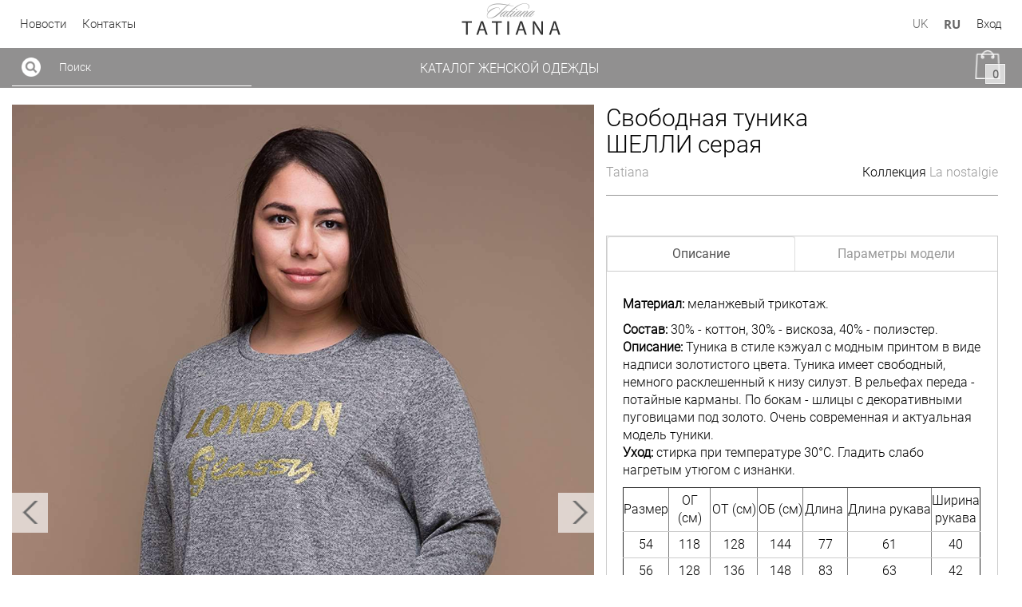

--- FILE ---
content_type: text/html
request_url: https://tatiana-lux.com/zhenskaya-odezhda-optom/tuniki/svobodnaya-tunikaKb?lang=ru
body_size: 149032
content:
<!DOCTYPE html><html ng-app="gmall" prefix="og: http://ogp.me/ns#" lang="ru"><head><!--script(async src="https://www.googletagmanager.com/gtag/js?id="+store.googleAnalytics)--><script type="text/javascript">var dataLayer = [];</script><script type="text/javascript">var googleAnalytics = "GTM-MHHLTJ8";
(function (w, d, s, l, i) {w[l] = w[l] || [];w[l].push({'gtm.start': new Date().getTime(), event: 'gtm.js'});var f = d.getElementsByTagName(s)[0], j = d.createElement(s), dl = l != 'dataLayer' ? '&l=' + l : '';j.async = true;j.src = 'https://www.googletagmanager.com/gtm.js?id=' + i + dl;f.parentNode.insertBefore(j, f);})(window, document, 'script', 'dataLayer', "GTM-MHHLTJ8");

</script><meta charset="utf8"><base href="/"><title ng-bind="global.get('titles').val.title"> Свободная туника ШЕЛЛИ серая | tatiana</title><meta name="keywords" content=""><meta name="description" content="Материал: меланжевый трикотаж. 
Состав:&amp;nbsp;30% - коттон, 30% - вискоза, 40% - полиэстер. Описание: Туника в стиле кэжуал с модным принтом в виде надписи золотистого цвета.  Туника имеет свободный, немного расклешенный к низу силуэт.  В рельефах переда "><meta property="og:type" content="website"><meta property="og:title" content=" Свободная туника ШЕЛЛИ серая | tatiana"><meta property="og:site_name" content="tatiana-lux.com"><meta property="og:url" content="http://tatiana-lux.com/zhenskaya-odezhda-optom/tuniki/svobodnaya-tunikaKb?lang=ru"><meta property="og:description" content="Материал: меланжевый трикотаж. 
Состав:&amp;nbsp;30% - коттон, 30% - вискоза, 40% - полиэстер. Описание: Туника в стиле кэжуал с модным принтом в виде надписи золотистого цвета.  Туника имеет свободный, немного расклешенный к низу силуэт.  В рельефах переда "><!--meta(property="fb:app_id",content="[1511240965819743]")--><meta property="og:image" content="/images/tatiana/Stuff/svobodnaya-tunikaKb/imgIMG-5630.jpg"><meta name="author" content="tatiana"><meta name="fragment" content="!"><meta name="viewport" id="viewport" content="width=device-width, initial-scale=1,maximum-scale=5, user-scalable=yes"><!--link(rel="manifest",href="balance-yoga.json")--><link rel="canonical" href="http://tatiana-lux.com/zhenskaya-odezhda-optom/tuniki/svobodnaya-tunikaKb?lang=ru"><link rel="author" href="tatiana"><link type="image/x-icon" rel="shortcut icon" href="/images/tatiana/Store/5867d1b3163808c33b590c12/imgtatiana.png"><!--link(rel="stylesheet", href="devstyles.min.css")--><link rel="stylesheet" href="allstyles.min.css"><!--link(rel='stylesheet', href='assets/elastislide/css/elastislide.css')--><!--link(rel="stylesheet", href="bower_components/angular-moment-picker/dist/angular-moment-picker.min.css")--><style type="text/css">@charset "UTF-8";
@font-face {
  font-family: "HelveticaRegular";
  src: url("/fonts/HelveticaRegular/HelveticaRegular.eot?#iefix") format("opentype"), url("/fonts/HelveticaRegular/HelveticaRegular.woff") format("woff"), url("/fonts/HelveticaRegular/HelveticaRegular.ttf") format("truetype"); }

@font-face {
  font-family: "MarckScriptRegular";
  src: url("/fonts/MarckScriptRegular/MarckScriptRegular.eot?#iefix") format("opentype"), url("/fonts/MarckScriptRegular/MarckScriptRegular.woff") format("woff"), url("/fonts/MarckScriptRegular/MarckScriptRegular.ttf") format("truetype"); }

@font-face {
  font-family: "EBGaramondRegular";
  src: url("/fonts/EBGaramondRegular/EBGaramondRegular.eot?#iefix") format("opentype"), url("/fonts/EBGaramondRegular/EBGaramondRegular.woff") format("woff"), url("/fonts/EBGaramondRegular/EBGaramondRegular.ttf") format("truetype"); }

@font-face {
  font-family: "OpenSansBold";
  src: url("/fonts/OpenSansBold/OpenSansBold.ttf") format("truetype"); }

@font-face {
  font-family: "OswaldRegular";
  src: url("/fonts/OswaldRegular/OswaldRegular.ttf") format("truetype"); }

@font-face {
  font-family: "PlayfairDisplayRegular";
  src: url("/fonts/PlayfairDisplayRegular/PlayfairDisplayRegular.ttf") format("truetype"), url("/fonts/PlayfairDisplayRegular/PlayfairDisplayRegular.otf") format("opentype"); }

@font-face {
  font-family: "PTSansWebRegular";
  src: url("/fonts/PTSansWebRegular/PTSansWebRegular.ttf") format("truetype"); }

@font-face {
  font-family: "RobotoLight";
  src: url("/fonts/RobotoLight/RobotoLight.ttf") format("truetype"); }

@font-face {
  font-family: "RobotoRegular";
  src: url("/fonts/RobotoRegular/RobotoRegular.ttf") format("truetype"); }

.icon-subscription-img {
  background: url("/img/icon/subscription/edit.png") center center no-repeat;
  width: 24px;
  height: 24px;
  background-size: 24px;
  display: inline-block; }

.icon-vkwhite-img {
  background: url("/img/icon/vkwhite/vk-social-logotype.png") center center no-repeat;
  width: 32px;
  height: 32px;
  background-size: 32px;
  display: inline-block; }

.icon-twwhite-img {
  background: url("/img/icon/twwhite/twitter-logo-in-circular-black-button.png") center center no-repeat;
  width: 24px;
  height: 24px;
  background-size: 24px;
  display: inline-block; }

.icon-pinwhite-img {
  background: url("/img/icon/pinwhite/pin_white.png") center center no-repeat;
  width: 24px;
  height: 24px;
  background-size: 24px;
  display: inline-block; }

.icon-okwhite-img {
  background: url("/img/icon/okwhite/odnoklassniki-logo.png") center center no-repeat;
  width: 32px;
  height: 32px;
  background-size: 32px;
  display: inline-block; }

.icon-instwhite-img {
  background: url("/img/icon/instwhite/inst_white.png") center center no-repeat;
  width: 24px;
  height: 24px;
  background-size: 24px;
  display: inline-block; }

.icon-chat-img {
  background: url("/img/icon/chat/dialog.png") center center no-repeat;
  width: 32px;
  height: 32px;
  background-size: 32px;
  display: inline-block; }

.icon-usd-img {
  background: url("/img/icon/usd/united-states-of-america.png") center center no-repeat;
  width: 30px;
  height: 30px;
  background-size: 30px;
  display: inline-block;
  margin-right: 10px; }

.icon-up-img {
  background: url("/img/icon/up/up.jpg") center center no-repeat;
  width: 50px;
  height: 50px;
  background-size: 50px;
  display: inline-block; }

.icon-uah-img {
  background: url("/img/icon/uah/ukraine.png") center center no-repeat;
  width: 30px;
  height: 30px;
  background-size: 30px;
  display: inline-block;
  margin-right: 10px; }

.icon-search-img {
  background: url("/img/icon/search/search1b.png") center center no-repeat;
  width: 24px;
  height: 24px;
  background-size: 24px;
  display: inline-block; }

.icon-rub-img {
  background: url("/img/icon/rub/russia.png") center center no-repeat;
  width: 30px;
  height: 30px;
  background-size: 30px;
  display: inline-block;
  margin-right: 10px; }

.icon-prev-img {
  background: url("/img/icon/prev/left_b (1).png") center center no-repeat;
  width: 50px;
  height: 50px;
  background-size: 50px;
  display: inline-block; }

.icon-plus-img {
  background: url("/img/icon/plus/X_01.png") center center no-repeat;
  width: 12px;
  height: 12px;
  background-size: 12px;
  display: inline-block;
  margin-left: 5px;
  vertical-align: middle; }

.icon-next-img {
  background: url("/img/icon/next/right_b.png") center center no-repeat;
  width: 50px;
  height: 50px;
  background-size: 50px;
  display: inline-block; }

.icon-google-img {
  background: url("/img/icon/google/social-google-plus-square-button.png") center center no-repeat;
  width: 32px;
  height: 32px;
  background-size: 32px;
  display: inline-block; }

.icon-fb-img {
  background: url("/img/icon/fb/facebook-logo (1).png") center center no-repeat;
  width: 32px;
  height: 32px;
  background-size: 32px;
  display: inline-block; }

.icon-eur-img {
  background: url("/img/icon/eur/european-union.png") center center no-repeat;
  width: 30px;
  height: 30px;
  background-size: 30px;
  display: inline-block;
  margin-right: 10px; }

.icon-envelope-img {
  background: url("/img/icon/envelope/envelope (1).png") center center no-repeat;
  width: 32px;
  height: 32px;
  background-size: 32px;
  display: inline-block; }

.icon-down-img {
  background: url("/img/icon/down/up-arrow.png") center center no-repeat;
  width: 50px;
  height: 50px;
  background-size: 50px;
  display: inline-block; }

.icon-cancel-img {
  background: url("/img/icon/cancel/X.png") center center no-repeat;
  width: 15px;
  height: 15px;
  background-size: 15px;
  display: inline-block; }

.icon-cancel-inverse {
  background: url("/img/icon/cancel/X.png") center center no-repeat;
  width: 15px;
  height: 15px;
  background-size: 15px;
  display: inline-block; }

.icon-call-img {
  background: url("/img/icon/call/phone-call.png") center center no-repeat;
  width: 32px;
  height: 32px;
  background-size: 32px;
  display: inline-block; }

.icon-cart-img {
  background: url("/img/icon/cart/shopping-bagin.png") center center no-repeat;
  width: 36px;
  height: 36px;
  background-size: 36px;
  display: inline-block; }

.icon-fbwhite-img {
  background: url("/img/icon/fbwhite/facebook-logo.png") center center no-repeat;
  width: 32px;
  height: 32px;
  background-size: 32px;
  display: inline-block; }

.icon-googlewhite-img {
  background: url("/img/icon/googlewhite/gl_white.png") center center no-repeat;
  width: 24px;
  height: 24px;
  background-size: 24px;
  display: inline-block; }

.icon-filters-img {
  background: url("/img/icon/filters/filter-results-button.png") center center no-repeat;
  width: 20px;
  height: 20px;
  background-size: 20px;
  display: inline-block; }

.icon-addcart-img {
  background: url("/img/icon/addcart/10.png") center center no-repeat;
  width: 30px;
  height: 30px;
  background-size: 30px; }

.icon-see-img {
  background: url("/img/icon/see/search-documents.png") center center no-repeat;
  width: 64px;
  height: 64px;
  background-size: 64px;
  display: inline-block; }

.icon-edit-img {
  background: url("/img/icon/edit/edit.png") center center no-repeat;
  width: 36px;
  height: 36px;
  background-size: 36px;
  display: inline-block; }

.icon-left-img {
  background: url("/img/icon/left/dtn_small_black_left.png") center center no-repeat;
  width: 20px;
  height: 20px;
  background-size: 20px;
  display: inline-block; }

.icon-right-img {
  background: url("/img/icon/right/dtn_black_right.png") center center no-repeat;
  width: 20px;
  height: 20px;
  background-size: 20px;
  display: inline-block; }

.icon-envelopewhite-img {
  background: url("/img/icon/envelopewhite/arroba.png") center center no-repeat;
  width: 32px;
  height: 32px;
  background-size: 32px;
  display: inline-block; }

.icon-downslide-img {
  background: url("/img/icon/downslide/up-arrow.png") center center no-repeat;
  width: 30px;
  height: 30px;
  background-size: 30px;
  display: inline-block; }

.icon-upslide-img {
  background: url("/img/icon/upslide/up-arrow.png") center center no-repeat;
  width: 30px;
  height: 30px;
  background-size: 30px;
  display: inline-block; }

.icon-cancelmenu-img {
  background: url("/img/icon/cancelmenu/X.png") center center no-repeat;
  width: 20px;
  height: 20px;
  background-size: 20px;
  display: inline-block;
  position: absolute;
  top: 15px;
  right: 15px; }

.icon-cancelmenu-inverse {
  background: url("/img/icon/cancelmenu/X.png") center center no-repeat;
  width: 20px;
  height: 20px;
  background-size: 20px;
  display: inline-block;
  position: absolute;
  top: 15px;
  right: 15px; }

.icon-nextgallery-img {
  background: url("/img/icon/nextgallery/right_b.png") center center no-repeat;
  width: 30px;
  height: 30px;
  background-size: 30px;
  display: inline-block; }

.icon-prevgallery-img {
  background: url("/img/icon/prevgallery/left2.png") center center no-repeat;
  width: 30px;
  height: 30px;
  background-size: 30px;
  display: inline-block; }

.icon-caret-img {
  background: url("/img/icon/caret/cd.png") center center no-repeat;
  width: 15px;
  height: 15px;
  background-size: 15px;
  display: inline-block; }

.icon-caret-inverse {
  background: url("/img/icon/caret/caret.png") center center no-repeat;
  width: 15px;
  height: 15px;
  background-size: 15px;
  display: inline-block; }

.icon-zoom-img {
  background: url("/img/icon/zoom/zoomm.png") center center no-repeat;
  width: 40px;
  height: 40px;
  background-size: 40px;
  display: inline-block;
  position: absolute;
  top: 45%; }

.icon-gif-img {
  background: url("/img/icon/gif/tatiana_logo.png") center center no-repeat;
  width: 220px;
  height: 220px;
  background-size: 220px;
  display: inline-block;
  margin-left: -110px;
  margin-top: -110px;
  position: fixed;
  top: 50%;
  left: 50%; }

.icon-cancelzoom-img {
  background: url("/img/icon/cancelzoom/X.png") center center no-repeat;
  width: 20px;
  height: 20px;
  background-size: 20px;
  position: absolute;
  top: 20px;
  right: 20px;
  z-index: 100; }

.icon-messagehe-img {
  background: url("/img/icon/messagehe/user (10).png") center center no-repeat;
  width: 26px;
  height: 26px;
  background-size: 26px;
  display: inline-block; }

.icon-messageme-img {
  background: url("/img/icon/messageme/user (9).png") center center no-repeat;
  width: 26px;
  height: 26px;
  background-size: 26px;
  display: inline-block; }

.icon-time-img {
  background: url("/img/icon/time/clock.png") center center no-repeat;
  width: 10px;
  height: 10px;
  background-size: 10px;
  display: inline-block;
  margin-right: 5px; }

.icon-send-img {
  background: url("/img/icon/send/send.png") center center no-repeat;
  width: 20px;
  height: 20px;
  background-size: 20px;
  display: inline-block; }

.icon-spinner-img {
  background: url("/img/icon/spinner/spinner.gif") center center no-repeat;
  width: 150px;
  height: 60px;
  background-size: 150px;
  display: inline-block; }

.icon-delete-img {
  background: url("/img/icon/delete/X_02.png") center center no-repeat;
  width: 12px;
  height: 12px;
  background-size: 12px;
  display: inline-block;
  margin-left: 5px;
  vertical-align: middle; }

.icon-cartin-img {
  background: url("/img/icon/cartin/shopping-bag (1).png") center center no-repeat;
  width: 36px;
  height: 36px;
  background-size: 36px;
  display: inline-block; }

.icon-cartplus-img {
  background: url("/img/icon/cartplus/shopping-bag (12).png") center center no-repeat;
  width: 36px;
  height: 36px;
  background-size: 36px;
  display: inline-block; }

.icon-cartplus-inverse {
  background: url("/img/icon/cartplus/shopping-bag (13).png") center center no-repeat;
  width: 36px;
  height: 36px;
  background-size: 36px;
  display: inline-block; }

.icon-change-img {
  background: url("/img/icon/change/exchange (3).png") center center no-repeat;
  width: 24px;
  height: 24px;
  background-size: 24px;
  display: inline-block; }

.icon-back-img {
  background: url("/img/icon/back/Back_standart.png") center center no-repeat;
  width: 120px;
  height: 40px;
  background-size: 120px;
  display: inline-block; }

.icon-dot-img {
  background: url("/img/icon/dot/lakeside-portrait-grid1.gif") center center no-repeat;
  width: 20px;
  height: 20px;
  background-size: 20px;
  display: inline-block; }

.icon-downicon-img {
  background: url("/img/icon/downicon/download.png") center center no-repeat;
  width: 20px;
  height: 20px;
  background-size: 20px;
  display: inline-block; }

.icon-visa-img {
  background: url("/img/icon/visa/3.png") center center no-repeat;
  width: 50px;
  height: 50px;
  background-size: 50px;
  display: inline-block; }

.icon-mastercard-img {
  background: url("/img/icon/mastercard/1.png") center center no-repeat;
  width: 50px;
  height: 50px;
  background-size: 50px;
  display: inline-block;
  margin-right: 20px; }

.bodyDesc {
  color: #000;
  background-color: #ffffff;
  font-family: RobotoLight;
  font-size: 16px; }

.bodyDesc {
  background-color: #ffffff;
  /*help-block*/ }
  .bodyDesc .help-block {
    color: #f02222;
    font-size: 10px;
    margin-top: -14px;
    font-style: italic;
    letter-spacing: 1px;
    margin-bottom: 0; }
  .bodyDesc .has-error.form-control,
  .bodyDesc .has-error.form-control:focus {
    box-shadow: none;
    border-color: #f02222; }
  .bodyDesc .form-group {
    margin-bottom: 0; }
  .bodyDesc .modal-backdrop {
    z-index: 1049 !important; }
  .bodyDesc .cancel-slide {
    z-index: 2500; }
  .bodyDesc .goog-te-gadget {
    width: 100%;
    bottom: 305px;
    text-align: center;
    position: absolute; }
  .bodyDesc .font-bold {
    font-family: OpenSansBold; }

.bodyTablet {
  color: #444444;
  background-color: #ffffff;
  font-family: RobotoLight;
  font-size: 16px; }

.bodyTablet {
  background-color: #ffffff;
  font-size: 16px;
  /*help-block*/ }
  .bodyTablet .help-block {
    color: #f02222;
    font-size: 10px;
    margin-top: -14px;
    font-style: italic;
    letter-spacing: 1px;
    margin-bottom: 0; }
  .bodyTablet .has-error.form-control,
  .bodyTablet .has-error.form-control:focus {
    box-shadow: none;
    border-color: #f02222; }
  .bodyTablet .form-group {
    margin-bottom: 0; }
  .bodyTablet .modal-backdrop {
    z-index: 1049 !important; }
  .bodyTablet .cancel-slide {
    z-index: 2500; }
  .bodyTablet .goog-te-gadget {
    width: 100%;
    bottom: 305px;
    text-align: center;
    position: absolute; }
  .bodyTablet .font-bold {
    font-family: OpenSansBold; }

.bodyMobile {
  color: #444444;
  background-color: #ffffff;
  font-family: RobotoLight;
  font-size: 16px; }

.bodyMobile {
  background-color: #ffffff;
  font-size: 16px;
  /*help-block*/ }
  .bodyMobile .help-block {
    color: #f02222;
    font-size: 10px;
    margin-top: -14px;
    font-style: italic;
    letter-spacing: 1px;
    margin-bottom: 0; }
  .bodyMobile .has-error.form-control,
  .bodyMobile .has-error.form-control:focus {
    box-shadow: none;
    border-color: #f02222; }
  .bodyMobile .form-group {
    margin-bottom: 0; }
  .bodyMobile .modal-backdrop {
    z-index: 1049 !important; }
  .bodyMobile .cancel-slide {
    z-index: 2500; }
  .bodyMobile .goog-te-gadget {
    width: 100%;
    bottom: 305px;
    text-align: center;
    position: absolute; }
  .bodyMobile .font-bold {
    font-family: OpenSansBold; }

.searchListDesc {
  /*
.search-desc a:hover {
    color: #3a230d;
}*/ }
  .searchListDesc .header-page {
    padding-bottom: 20px;
    margin-bottom: 40px;
    border-bottom: 1px solid #ccc; }
  .searchListDesc .search-header {
    margin-top: 0; }
  .searchListDesc .search-list-box {
    margin-bottom: 20px; }
  .searchListDesc .search-list-img {
    position: relative;
    width: 100%; }
  .searchListDesc .see {
    width: 100%;
    position: absolute;
    bottom: 0;
    padding-right: 30px; }
  .searchListDesc .icon-see-img {
    width: 32px;
    height: 32px;
    background-size: 32px;
    opacity: 0.7;
    transition: all  0.3s ease-in-out 0.1s; }
  .searchListDesc .search-list-box-img:hover .icon-see-img {
    transform: rotate(180deg);
    opacity: 1; }
  .searchListDesc .search-list-video iframe {
    max-width: 180px !important;
    max-height: 100px !important; }

#dimScreen {
  background-color: white; }

#dimScreen {
  height: 100vh;
  width: 100%;
  background-color: white;
  position: fixed;
  top: 0;
  left: 0;
  z-index: 10000;
  padding: 0;
  margin: 0;
  opacity: 1;
  display: none; }

a {
  color: #999999;
  cursor: pointer;
  transition: color 0.2s ease-in-out; }

a {
  transition: color 0.2s ease-in-out;
  -moz-transition: color 0.2s ease-in-out;
  -webkit-transition: color 0.2s ease-in-out;
  -o-transition: color 0.2s ease-in-out; }

a:focus {
  text-decoration: none;
  outline: none  !important;
  opacity: 0.8;
  color: #999999;
  /*@if $color {
        color: invert($color)!important;
    }*/
  /*color: $background-color;*/
  /*color: transparentize($color,.2);*/
  /*color: grayscale($color);*/
  /*color: adjust-color($color,$hue:40);*/
  /*@if $color {
        color: adjust-color($color,$lightness:10%);
    }*/
  /*color: invert($color);*/
  /*color: desaturate($color,20%);*/
  /*color: adjust-hue($color, 80deg );*/
  /*color: lightness($color);*/
  /*color: hsl(300, 100%, 50%);*/
  /*color: #a01135;*/ }

*a,
*select,
*select:focus,
*.btn:focus {
  outline: none !important; }

a[disabled] {
  pointer-events: none; }

a.info {
  color: #d8080b; }

a.info:hover {
  color: rgba(216, 8, 11, 0.7); }

/*scrollbar*/
::-webkit-scrollbar-track {
  -webkit-box-shadow: inset 0 0 6px rgba(0, 0, 0, 0.3);
  background-color: #F5F5F5; }

::-webkit-scrollbar {
  width: 6px;
  background-color: #F5F5F5; }

::-webkit-scrollbar-thumb {
  -webkit-box-shadow: inset 0 0 6px rgba(0, 0, 0, 0.3);
  background-color: #999999; }

a:hover {
  color: #777777;
  text-decoration: none; }

/*border*/
.btn {
  transition: all 0.3s ease-out; }

.btn,
.btn:active,
.btn:focus,
.btn-lg,
.btn-md,
.btn-sm,
.btn-xs {
  letter-spacing: 1px;
  outline: none;
  border-radius: 0; }

.btn:hover,
.btn:active,
.btn:focus {
  box-shadow: none;
  outline: none !important; }

.btn-project {
  min-width: 200px;
  padding-left: 20px;
  padding-top: 10px;
  padding-bottom: 10px;
  padding-right: 20px;
  margin-bottom: 10px;
  font-size: 18px;
  border-radius: 0;
  font-weight: 500;
  font-size: 18px;
  border: 1px solid #919090;
  background-color: #ffffff;
  color: #919090; }

.btn-project:hover,
.btn-project:focus,
.btn-project:active {
  border-radius: 0;
  background-color: #919090;
  color: #ffffff;
  border: 1px solid #919090; }

.btn-project:active:hover,
.btn-project.active:hover,
.btn-project:active:focus,
.btn-project.active:focus,
.btn-project:active.focus,
.btn-project.active.focus {
  border-radius: 0;
  background-color: #919090;
  color: #ffffff;
  border: 1px solid #919090;
  opacity: 0.8;
  outline: none !important; }

.btn-project.disabled,
.btn-project[disabled],
fieldset[disabled] .btn-project,
.btn-project.disabled:hover,
.btn-project[disabled]:hover,
fieldset[disabled] .btn-project:hover,
.btn-project-inv.disabled,
.btn-project-inv[disabled],
fieldset[disabled] .btn-project-inv,
.btn-project-inv.disabled:hover,
.btn-project-inv[disabled]:hover,
fieldset[disabled] .btn-project-inv:hover {
  cursor: not-allowed;
  background-color: #919090;
  color: #ffffff;
  border: 1px solid #919090;
  opacity: 0.6; }

.btn-project-inv {
  min-width: 200px;
  padding-left: 20px;
  padding-top: 10px;
  padding-bottom: 10px;
  padding-right: 20px;
  margin-bottom: 10px;
  font-size: 18px;
  border-radius: 0;
  font-weight: 500;
  font-size: 18px;
  background-color: #919090;
  border: 1px solid #919090;
  font-size: 18px;
  color: #ffffff; }

.btn-project-inv:hover,
.btn-project-inv:focus,
.btn-project-inv:active {
  border-radius: 0;
  background-color: #ffffff;
  color: #919090;
  border: 1px solid #919090; }

.btn-project-inv:active:hover,
.btn-project-inv.active:hover,
.open > .dropdown-toggle.btn-project-inv:hover,
.btn-project-inv:active:focus,
.btn-project-inv.active:focus,
.open > .dropdown-toggle.btn-project-inv:focus,
.btn-project-inv:active.focus,
.btn-project-inv.active.focus,
.open > .dropdown-toggle.btn-project-inv.focus {
  background-color: #ffffff;
  color: #919090;
  border: 1px solid #919090;
  opacity: 0.8; }

.btn-project .icon-btn,
.btn-project-inv .icon-btn {
  display: inline-block;
  width: 30px;
  height: 30px;
  background-size: 30px;
  margin-right: 10px;
  vertical-align: middle; }

.btn-project .btn-val,
.btn-project-inv .btn-val {
  display: inline-block;
  vertical-align: middle; }

.btn-project.btn-noborder {
  background-color: transparent;
  border: none;
  color: #ffffff; }

.btn-project.btn-noborder:active,
.btn-project.btn-noborder:focus {
  border: none;
  color: #919090; }

.nav-down {
  position: fixed;
  bottom: 0;
  left: 0;
  z-index: 1049;
  width: 100%;
  text-align: center;
  cursor: pointer;
  /*z-index:1049;
    position: fixed;
    bottom: 0;
    width: 100%;
    text-align: center;
    left:0;*/ }

.animate-style {
  -webkit-animation-duration: 2s;
  animation-duration: 2s;
  -webkit-animation-fill-mode: both;
  animation-fill-mode: both;
  -webkit-animation: bounce 2s infinite;
  animation: bounce 2s infinite; }

@media (max-width: 380px) {
  .icon-down-img {
    margin-left: 0 !important;
    background-size: 40px !important; } }

.to-top.toTopDispalay {
  opacity: 1;
  -webkit-transition: all 0.2s ease-out 1s;
  -moz-transition: all 0.2s ease-out 1s;
  -o-transition: all 0.2s ease-out 1s;
  transition: all 0.2s ease-out 1s;
  z-index: 20000; }

.to-top.toTopDispalayNone {
  display: none; }

.to-top span {
  position: fixed;
  bottom: 60px;
  right: 30px;
  z-index: 2000; }

input {
  color: #333;
  background-color: transparent;
  margin-bottom: 15px;
  font-size: 16px;
  height: 40px;
  border: none;
  border-bottom: 1px solid #999;
  border-radius: 0;
  box-shadow: none; }

input {
  outline: none !important;
  transition: all .3s ease-out;
  box-shadow: none  !important; }

input[type="text"]::-webkit-input-placeholder,
input[type="text"]::-moz-placeholder,
input[type="text"]:-ms-input-placeholder,
input[type="text"]:-moz-placeholder,
input[type="password"]::-webkit-input-placeholder,
input[type="password"]::-moz-placeholder,
input[type="password"]:-ms-input-placeholder,
input[type="password"]:-moz-placeholder,
input[type="email"]::-webkit-input-placeholder,
input[type="email"]::-moz-placeholder,
input[type="email"]:-ms-input-placeholder,
input[type="email"]:-moz-placeholder,
input[type="search"]::-webkit-input-placeholder,
input[type="search"]::-moz-placeholder,
input[type="search"]:-ms-input-placeholder,
input[type="search"]:-moz-placeholder {
  color: #4d4d4d; }

input:hover,
input:focus {
  box-shadow: none  !important;
  outline: none !important;
  color: #4d4d4d;
  border: none;
  border-bottom: 1px solid #999; }

input[disabled],
input.form-control[disabled],
input[readonly],
input.form-control[readonly],
fieldset[disabled] input.form-control,
fieldset[disabled] input {
  background-color: transparent; }

input.form-control {
  outline: none;
  color: #333;
  background-color: transparent;
  height: 40px;
  box-shadow: none;
  font-size: 16px;
  border: none;
  border-bottom: 1px solid #999;
  border-radius: 0; }

input.form-control:hover,
input.form-control:focus {
  color: #4d4d4d;
  border: none;
  border-bottom: 1px solid #999;
  outline: none; }

.form-group:focus,
.form-group:active {
  outline: none; }

.ui-select-multiple.ui-select-bootstrap input.ui-select-search {
  color: #333;
  background-color: transparent;
  height: 40px;
  box-shadow: none;
  font-size: 16px;
  border-radius: 0; }

/*placeholder*/
input[type="text"]::-webkit-input-placeholder,
input[type="password"]::-webkit-input-placeholder,
input[type="email"]::-webkit-input-placeholder,
input[type="search"]::-moz-placeholder {
  font-size: 16px; }

/*Автозаполнение*/
input:-webkit-autofill,
input:-webkit-autofill:hover,
input:-webkit-autofill:focus,
input:-webkit-autofill:active {
  -webkit-box-shadow: 0 0 0 50px #fbfbfb inset !important;
  /*Цвет фона с помощью тени*/
  -webkit-text-fill-color: #333 !important;
  /*Цвет текста*/
  background-color: #fbfbfb !important;
  /*Цвет фона*/
  border-top-color: #fbfbfb !important;
  border-left-color: #fbfbfb !important;
  border-right-color: #fbfbfb !important; }

.phoneForm .add-phone .ui-select-match .btn-default {
  height: 40px;
  border-radius: 0; }

.phoneForm .add-phone .ui-select-match .btn-default {
  height: 40px;
  border: none;
  border-bottom: 1px solid #999;
  box-shadow: none;
  background-color: transparent;
  padding-top: 8px;
  margin-bottom: 0; }

.phoneForm {
  width: 100%; }

.phoneForm .add-phone {
  width: 20%;
  float: left;
  height: 40px; }

.phoneForm .phone-mask {
  width: 80%;
  float: left; }

.phoneForm .phone-mask input {
  margin-bottom: 0;
  letter-spacing: 3px; }

.phoneForm .add-phone .ui-select-choices {
  width: auto; }

.phoneForm .ui-select-match {
  min-width: 70px; }

.phoneForm .ui-select-match,
.phoneForm .ui-select-match:focus {
  outline: none;
  box-shadow: none; }

.phoneForm .add-phone .ui-select-choices li a {
  padding: 10px 5px;
  font-size: 16px; }

@media (max-width: 380px) {
  /*.phoneForm input{
        font-size: 14px;
        letter-spacing: 1px;
    }*/
  .phoneForm .btn-default {
    width: 60px;
    padding: 10px 3px 0 10px; } }

/*input:-webkit-autofill {
    -webkit-animation-name: autofill;
    -webkit-animation-fill-mode: both;
}
@-webkit-keyframes autofill {
    to {
        background-color: #f5f5f5 !important;
    }
}*/
/*input:-internal-autofill-selected {
    background-color: #f5f5f5 !important;
}*/
textarea {
  color: #333;
  margin-bottom: 15px;
  font-size: 16px;
  border: none;
  border-bottom: 1px solid #999;
  border-radius: 0;
  box-shadow: none !important; }

textarea {
  outline: none !important;
  transition: all .3s ease-out; }

textarea::-webkit-input-placeholder,
textarea::-moz-placeholder,
textarea:-ms-input-placeholder,
textarea:-moz-placeholder {
  color: #4d4d4d; }

textarea.form-control {
  outline: none;
  color: #333;
  box-shadow: none !important;
  font-size: 16px;
  border: none;
  border-bottom: 1px solid #999;
  border-radius: 0; }

textarea:hover,
textarea:focus,
textarea.form-control:hover,
textarea.form-control:focus {
  color: #4d4d4d;
  border-bottom: 1px solid #999;
  box-shadow: none  !important;
  outline: none !important; }

.ui-select-match::placeholder {
  font-size: 16px; }

select {
  background-color: transparent;
  width: 100%;
  height: 40px;
  border: none;
  border-bottom: 1px solid #999; }

.ui-select-match .form-control {
  outline: none;
  background-color: transparent;
  height: 40px;
  border: none;
  border-bottom: 1px solid #999;
  width: 100%; }

/*.ui-select-toggle {

}*/
select {
  transition: all .3s ease-out; }

/*ui-select*/
.ui-select-match:focus,
.ui-select-match {
  outline: none;
  box-shadow: none; }

.stuff-detail .ui-select-match {
  height: 40px;
  outline: none; }

.ui-select-match.ng-hide:not(.ng-hide-animated) {
  display: block !important; }

.stuff-detail .ui-select-match .btn-default {
  height: 40px;
  font-size: 16px;
  padding: 8px 12px; }

.ui-select-match .btn-default:focus
.ui-select-match .btn-default {
  box-shadow: none; }

.ui-select-bootstrap > .ui-select-match > .btn {
  margin-bottom: 0; }

.ui-select-match.btn-default-focus {
  background-color: transparent;
  box-shadow: none;
  border-color: #ccc;
  outline: none; }

.ui-select-bootstrap > .ui-select-choices {
  width: 100%;
  height: auto;
  max-height: 200px;
  overflow-x: hidden;
  margin-top: -1px; }

.ui-select-bootstrap .ui-select-choices {
  border-radius: 0; }

.ui-select-bootstrap .ui-select-choices-row > a:hover {
  background-color: #e2e2e2; }

.ui-select-bootstrap .ui-select-choices-row.active > a {
  background-color: #333; }

.ui-select-bootstrap .ui-select-choices-row.active > a span {
  color: #fff; }

.ui-select-bootstrap .ui-select-choices-row > span {
  padding: 8px 20px; }

.ui-select-bootstrap .ui-select-choices-row.active > span {
  background-color: #b9b9b9; }

/*
select{
    height: 40px;
    background-color: transparent;
}
select {
    border: none;
    border-bottom: 1px solid #999;
    width: 100%;
}
*/
.modalProjectDesc {
  font-size: 16px; }

.modalProjectDesc {
  /*modalProjectDesc2*/
  /*form - стили для уникальных форм*/ }
  .modalProjectDesc .box-sn {
    display: inline-block;
    vertical-align: bottom; }
  .modalProjectDesc .icon-fbwhite-img {
    margin-right: 10px; }
  .modalProjectDesc .modal-content .tab-head {
    margin-bottom: 20px;
    cursor: pointer; }
  .modalProjectDesc .enter-button-box {
    padding-top: 40px; }
  .modalProjectDesc .forgot {
    display: block;
    padding-bottom: 20px; }
  .modalProjectDesc .text-help {
    text-align: justify; }
  .modalProjectDesc .modal-content .tab-head a {
    font-size: 14px; }
  .modalProjectDesc .modal-content .head-box {
    padding-top: 10px;
    padding-bottom: 10px; }
  .modalProjectDesc .modal-content .head-box.active-tab {
    border-bottom: 1px solid #ccc; }
  .modalProjectDesc .sn-button .btn {
    font-size: 13px; }
  .modalProjectDesc .sn-button .btn .icon-fbwhite-img,
  .modalProjectDesc .sn-button .btn .icon-googlewhite-img,
  .modalProjectDesc .sn-button .btn .icon-twwhite-img,
  .modalProjectDesc .sn-button .btn .icon-vkwhite-img {
    background-size: 16px;
    width: 16px;
    height: 16px;
    vertical-align: middle; }
  .modalProjectDesc .input-code {
    width: auto;
    display: inline-block; }
  .modalProjectDesc .btn-facebook {
    padding: 5px 10px;
    width: auto;
    outline: none !important; }
  .modalProjectDesc .change-date .btn-project {
    margin: 0; }
  .modalProjectDesc .change-date .modal-footer {
    padding: 40px 100px;
    border-top: none; }
  .modalProjectDesc .filters-first-box {
    min-height: 250px; }
  .modalProjectDesc .ui-select-bootstrap .ui-select-choices-row > span {
    padding: 8px 20px; }
  .modalProjectDesc .ui-select-bootstrap .ui-select-choices-row.active > span {
    background-color: #b9b9b9; }
  .modalProjectDesc .button-send {
    outline: none; }
  .modalProjectDesc .form-box .form-control {
    margin-bottom: 15px; }
  .modalProjectDesc .form-box label,
  .modalProjectDesc .form-box .name-label {
    width: 20%;
    float: left;
    display: inline-block;
    /* line-height: 50px;*/
    margin-bottom: 10px;
    height: 40px;
    padding-top: 15px; }
  .modalProjectDesc .form-box .inline-form {
    width: 80%;
    display: inline-block; }
  .modalProjectDesc .form-box input,
  .modalProjectDesc .form-box textarea {
    width: 100% !important; }
  .modalProjectDesc .form-box .input-date input {
    width: auto !important; }
  .modalProjectDesc .inline-form.input-date {
    text-align: left; }
  .modalProjectDesc .form-box .checkbox label,
  .modalProjectDesc .form-box .radio label {
    width: auto;
    height: auto;
    margin-right: 25px; }
  .modalProjectDesc .form-box label {
    font-weight: normal; }
  .modalProjectDesc .form-box .help-block {
    margin-top: -12px;
    position: absolute; }
  .modalProjectDesc .form-box .ui-select-container .btn-default {
    width: 100%;
    height: 40px;
    margin-bottom: 0; }
  .modalProjectDesc .form-box .ui-select-container {
    margin-bottom: 15px; }
  .modalProjectDesc .form-box .ui-select-container input[type="search"] {
    display: none; }
  .modalProjectDesc .form-box .btn-project {
    margin-top: 20px; }
  .modalProjectDesc .form-box .phoneForm {
    margin-bottom: 0; }
  .modalProjectDesc .form-box {
    margin-bottom: 40px; }
  .modalProjectDesc .modal-footer {
    border-top: 1px solid #ccc; }
  .modalProjectDesc .icon-cancel-img {
    width: 18px;
    height: 18px;
    position: static;
    background-size: 18px; }
  .modalProjectDesc .active-tabl {
    background-color: #f5f5f5; }
  .modalProjectDesc .modal-body-project {
    padding: 40px 100px; }
  .modalProjectDesc .modal-header-project {
    display: inline-block;
    width: 100%;
    border-bottom: 1px solid #ccc;
    padding: 0; }
  .modalProjectDesc .change {
    display: inline-block;
    width: 40%;
    text-align: right; }
  .modalProjectDesc .cancel-ship {
    padding-top: 36px;
    padding-bottom: 36px;
    right: 0;
    text-align: center;
    position: absolute;
    border-left: 1px solid #ccc; }
  .modalProjectDesc .modal-name-ship {
    padding-right: 0;
    padding-left: 0;
    width: 100%; }
  .modalProjectDesc .cancel-login {
    position: static;
    padding: 27px 0 22px 0; }
  .modalProjectDesc .modal-name {
    padding: 0; }
  .modalProjectDesc .filters-header {
    display: none; }
  .modalProjectDesc .filters-name {
    padding-top: 10px;
    padding-bottom: 10px;
    display: inline-block;
    text-transform: uppercase; }
  .modalProjectDesc .filters-of-stuff {
    margin-top: 20px;
    display: block;
    width: 100%;
    text-align: center; }
  .modalProjectDesc .zoom-modal-vertical {
    z-index: 2000 !important; }
  .modalProjectDesc .change.btn-project {
    width: auto; }
  .modalProjectDesc .modal-dialog {
    width: 60%;
    margin: 60px auto; }
  .modalProjectDesc h3 {
    margin-top: 30px;
    margin-bottom: 30px; }
  .modalProjectDesc .text-witget {
    margin-bottom: 20px;
    text-align: center; }
  .modalProjectDesc .btn-project {
    margin-top: 40px;
    margin-bottom: 40px;
    text-transform: uppercase;
    width: 100%; }
  .modalProjectDesc .modal-content {
    border-radius: 0px;
    padding: 0; }
  .modalProjectDesc .desc-form {
    text-align: center; }
  .modalProjectDesc .sign {
    border-right: 1px solid #ccc;
    padding: 25px 0; }
  .modalProjectDesc .login {
    border-right: 1px solid #ccc;
    padding: 25px 0; }
  .modalProjectDesc .sn-login {
    margin-right: 15px;
    float: left; }
  .modalProjectDesc .cancel {
    top: 0;
    right: 0;
    position: absolute;
    border-left: 1px solid #ccc;
    padding: 30px; }
  .modalProjectDesc .modal-backdrop.fade {
    z-index: 1060 !important; }
  .modalProjectDesc .sub-text {
    display: inline-block;
    font-size: 11px;
    text-align: justify;
    line-height: 12px; }
  .modalProjectDesc .sub-box {
    margin-top: 30px; }
  .modalProjectDesc .sign-login {
    border: 1px solid #ccc; }
  .modalProjectDesc .tab-head {
    margin-bottom: 20px;
    cursor: pointer; }

.modalProjectTablet {
  font-size: 16px; }

.modalProjectTablet {
  /*modalProjectMobile*/
  /*form - стили для уникальных форм*/ }
  .modalProjectTablet .box-sn {
    display: inline-block;
    vertical-align: bottom; }
  .modalProjectTablet .icon-fbwhite-img {
    margin-right: 10px; }
  .modalProjectTablet .modal-content .tab-head {
    margin-bottom: 20px;
    cursor: pointer; }
  .modalProjectTablet .enter-button-box {
    padding-top: 40px; }
  .modalProjectTablet .forgot {
    display: block;
    padding-bottom: 20px; }
  .modalProjectTablet .text-help {
    text-align: justify; }
  .modalProjectTablet .modal-content .tab-head a {
    font-size: 14px; }
  .modalProjectTablet .modal-content .head-box {
    padding-top: 10px;
    padding-bottom: 10px; }
  .modalProjectTablet .modal-content .head-box.active-tab {
    border-bottom: 1px solid #ccc; }
  .modalProjectTablet .modal-content .btn-project {
    margin-bottom: 40px;
    margin-top: 40px; }
  .modalProjectTablet .sn-button .btn {
    font-size: 13px; }
  .modalProjectTablet .sn-button .btn .icon-fbwhite-img,
  .modalProjectTablet .sn-button .btn .icon-googlewhite-img,
  .modalProjectTablet .sn-button .btn .icon-twwhite-img,
  .modalProjectTablet .sn-button .btn .icon-vkwhite-img {
    background-size: 16px;
    width: 16px;
    height: 16px;
    vertical-align: middle; }
  .modalProjectTablet .input-code {
    width: auto;
    display: inline-block; }
  .modalProjectTablet .btn-facebook {
    padding: 5px 10px;
    width: auto;
    outline: none !important; }
  .modalProjectTablet .filters-first-box {
    min-height: 250px; }
  .modalProjectTablet .ui-select-bootstrap .ui-select-choices-row > span {
    padding: 8px 20px; }
  .modalProjectTablet .ui-select-bootstrap .ui-select-choices-row.active > span {
    background-color: #b9b9b9; }
  .modalProjectTablet .button-send {
    outline: none; }
  .modalProjectTablet .form-box .form-control {
    margin-bottom: 15px; }
  .modalProjectTablet .form-box label,
  .modalProjectTablet .form-box .name-label {
    width: 20%;
    float: left;
    display: inline-block;
    /* line-height: 50px;*/
    margin-bottom: 10px;
    height: 40px;
    padding-top: 15px; }
  .modalProjectTablet .form-box .inline-form {
    width: 80%;
    display: inline-block; }
  .modalProjectTablet .form-box input,
  .modalProjectTablet .form-box textarea {
    width: 100% !important; }
  .modalProjectTablet .form-box .input-date input {
    width: auto !important; }
  .modalProjectTablet .inline-form.input-date {
    text-align: left; }
  .modalProjectTablet .form-box .checkbox label,
  .modalProjectTablet .form-box .radio label {
    width: auto;
    height: auto;
    margin-right: 25px; }
  .modalProjectTablet .form-box label {
    font-weight: normal; }
  .modalProjectTablet .form-box .help-block {
    margin-top: -12px;
    position: absolute; }
  .modalProjectTablet .form-box .ui-select-container .btn-default {
    width: 100%;
    height: 40px;
    margin-bottom: 0; }
  .modalProjectTablet .form-box .ui-select-container {
    margin-bottom: 15px; }
  .modalProjectTablet .form-box .ui-select-container input[type="search"] {
    display: none; }
  .modalProjectTablet .form-box .btn-project {
    margin-top: 20px; }
  .modalProjectTablet .form-box .phoneForm {
    margin-bottom: 0; }
  .modalProjectTablet .form-box {
    margin-bottom: 40px; }
  .modalProjectTablet .modal-footer {
    border-top: 1px solid #ccc; }
  .modalProjectTablet .icon-cancel-img {
    width: 18px;
    height: 18px;
    position: static;
    background-size: 18px; }
  .modalProjectTablet .active-tabl {
    background-color: #f5f5f5; }
  .modalProjectTablet .modal-body-project {
    padding: 40px 100px; }
  .modalProjectTablet .modal-header-project {
    display: inline-block;
    width: 100%;
    border-bottom: 1px solid #ccc;
    padding: 0; }
  .modalProjectTablet .change {
    display: inline-block;
    width: 40%;
    text-align: right; }
  .modalProjectTablet .cancel-ship {
    padding-top: 36px;
    padding-bottom: 36px;
    right: 0;
    text-align: center;
    position: absolute;
    border-left: 1px solid #ccc; }
  .modalProjectTablet .modal-name-ship {
    padding-right: 0;
    padding-left: 0;
    width: 100%; }
  .modalProjectTablet .cancel-login {
    position: static;
    padding: 27px 0 22px 0; }
  .modalProjectTablet .modal-name {
    padding: 0; }
  .modalProjectTablet .filters-header {
    display: none; }
  .modalProjectTablet .filters-name {
    padding-top: 10px;
    padding-bottom: 10px;
    display: inline-block;
    text-transform: uppercase; }
  .modalProjectTablet .filters-of-stuff {
    margin-top: 20px;
    display: block;
    width: 100%;
    text-align: center; }
  .modalProjectTablet .zoom-modal-vertical {
    z-index: 2000 !important; }
  .modalProjectTablet .change.btn-project {
    width: auto; }
  .modalProjectTablet .modal-dialog {
    width: 80%;
    margin: 60px auto; }
  .modalProjectTablet h3 {
    margin-top: 30px;
    margin-bottom: 30px; }
  .modalProjectTablet .text-witget {
    margin-bottom: 20px;
    text-align: center; }
  .modalProjectTablet .btn-project {
    margin-top: 40px;
    margin-bottom: 40px;
    text-transform: uppercase;
    width: 100%; }
  .modalProjectTablet .modal-content {
    border-radius: 0px;
    padding: 0; }
  .modalProjectTablet .desc-form {
    text-align: center; }
  .modalProjectTablet .sign {
    border-right: 1px solid #ccc;
    padding: 25px 0; }
  .modalProjectTablet .login {
    border-right: 1px solid #ccc;
    padding: 25px 0; }
  .modalProjectTablet .sn-login {
    margin-right: 15px;
    float: left; }
  .modalProjectTablet .cancel {
    top: 0;
    right: 0;
    position: absolute;
    border-left: 1px solid #ccc; }
  .modalProjectTablet .modal-backdrop.fade {
    z-index: 1060 !important; }
  .modalProjectTablet .sub-text {
    display: inline-block;
    font-size: 11px;
    text-align: justify;
    line-height: 12px; }
  .modalProjectTablet .sub-box {
    margin-top: 30px; }
  .modalProjectTablet .sign-login {
    border: 1px solid #ccc; }
  .modalProjectTablet .tab-head {
    margin-bottom: 20px;
    cursor: pointer; }

.modalProjectMobile {
  font-size: 16px; }

.modalProjectMobile {
  /*modalProjectMobile*/
  /*form - стили для уникальных форм*/ }
  .modalProjectMobile .box-sn {
    display: inline-block;
    vertical-align: bottom; }
  .modalProjectMobile .icon-fbwhite-img {
    margin-right: 10px; }
  .modalProjectMobile .modal-content .tab-head {
    margin-bottom: 20px;
    cursor: pointer; }
  .modalProjectMobile .enter-button-box {
    padding-top: 40px; }
  .modalProjectMobile .forgot {
    display: block;
    padding-bottom: 20px; }
  .modalProjectMobile .text-help {
    text-align: justify; }
  .modalProjectMobile .modal-content .tab-head a {
    font-size: 14px; }
  .modalProjectMobile .modal-content .head-box {
    padding-top: 10px;
    padding-bottom: 10px; }
  .modalProjectMobile .modal-content .head-box.active-tab {
    border-bottom: 1px solid #ccc; }
  .modalProjectMobile .modal-content .btn-project {
    margin-bottom: 40px;
    margin-top: 40px; }
  .modalProjectMobile .sn-button .btn {
    font-size: 13px; }
  .modalProjectMobile .sn-button .btn .icon-fbwhite-img,
  .modalProjectMobile .sn-button .btn .icon-googlewhite-img,
  .modalProjectMobile .sn-button .btn .icon-twwhite-img,
  .modalProjectMobile .sn-button .btn .icon-vkwhite-img {
    background-size: 16px;
    width: 16px;
    height: 16px;
    vertical-align: middle; }
  .modalProjectMobile .input-code {
    width: auto;
    display: inline-block; }
  .modalProjectMobile .btn-facebook {
    padding: 5px 10px;
    width: auto;
    outline: none !important; }
  .modalProjectMobile .change-date .btn-project {
    margin: 0; }
  .modalProjectMobile .change-date .modal-footer {
    padding: 40px 100px;
    border-top: none; }
  .modalProjectMobile .filters-first-box {
    min-height: 250px; }
  .modalProjectMobile .ui-select-bootstrap .ui-select-choices-row > span {
    padding: 8px 20px; }
  .modalProjectMobile .ui-select-bootstrap .ui-select-choices-row.active > span {
    background-color: #b9b9b9; }
  .modalProjectMobile .button-send {
    outline: none; }
  .modalProjectMobile .form-box .form-control {
    margin-bottom: 15px; }
  .modalProjectMobile .form-box label,
  .modalProjectMobile .form-box .name-label {
    width: 20%;
    float: left;
    display: inline-block;
    /* line-height: 50px;*/
    margin-bottom: 10px;
    height: 40px;
    padding-top: 15px; }
  .modalProjectMobile .form-box .inline-form {
    width: 80%;
    display: inline-block; }
  .modalProjectMobile .form-box input,
  .modalProjectMobile .form-box textarea {
    width: 100% !important; }
  .modalProjectMobile .form-box .input-date input {
    width: auto !important; }
  .modalProjectMobile .inline-form.input-date {
    text-align: left; }
  .modalProjectMobile .form-box .checkbox label,
  .modalProjectMobile .form-box .radio label {
    width: auto;
    height: auto;
    margin-right: 25px; }
  .modalProjectMobile .form-box label {
    font-weight: normal; }
  .modalProjectMobile .form-box .help-block {
    margin-top: -12px;
    position: absolute; }
  .modalProjectMobile .form-box .ui-select-container .btn-default {
    width: 100%;
    height: 40px;
    margin-bottom: 0; }
  .modalProjectMobile .form-box .ui-select-container {
    margin-bottom: 15px; }
  .modalProjectMobile .form-box .ui-select-container input[type="search"] {
    display: none; }
  .modalProjectMobile .form-box .btn-project {
    margin-top: 20px; }
  .modalProjectMobile .form-box .phoneForm {
    margin-bottom: 0; }
  .modalProjectMobile .filters-block {
    background-color: #f5f5f5;
    text-align: center;
    border: 1px solid #ccc; }
  .modalProjectMobile .panel-body {
    max-height: 300px;
    overflow: auto; }
  .modalProjectMobile .form-box {
    margin-bottom: 40px; }
  .modalProjectMobile .text-help {
    font-size: 14px; }
  .modalProjectMobile .modal-footer {
    border-top: 1px solid #ccc; }
  .modalProjectMobile .active-tabl {
    background-color: #f5f5f5; }
  .modalProjectMobile .modal-body-project {
    margin-right: 0;
    margin-bottom: 0;
    margin-left: 0;
    width: 100%;
    padding: 40px 20px; }
  .modalProjectMobile .modal-header-project {
    display: inline-block;
    width: 100%;
    border-bottom: 1px solid #ccc;
    padding: 0; }
  .modalProjectMobile .change {
    margin-top: 0;
    display: inline-block;
    font-size: 13px;
    width: 20%;
    text-align: right; }
  .modalProjectMobile .cancel-ship {
    padding-top: 28px;
    padding-right: 5px;
    padding-bottom: 21px;
    padding-left: 5px;
    width: 50px;
    right: 0;
    text-align: center;
    position: absolute;
    border-left: 1px solid #ccc; }
  .modalProjectMobile .modal-name-ship {
    padding-right: 0;
    padding-left: 0;
    width: 100%; }
  .modalProjectMobile .cancel-login {
    position: static;
    padding: 42px 0 40px 0; }
  .modalProjectMobile .modal-name {
    padding: 0; }
  .modalProjectMobile .filters-header {
    display: none; }
  .modalProjectMobile .filters-name {
    padding-top: 10px;
    padding-bottom: 10px;
    display: inline-block;
    text-transform: uppercase; }
  .modalProjectMobile .filters-of-stuff {
    margin-top: 20px;
    display: inline-block;
    width: 100%;
    text-align: center; }
  .modalProjectMobile .zoom-modal-vertical {
    z-index: 2000 !important; }
  .modalProjectMobile .change.btn-project {
    width: auto; }
  .modalProjectMobile .modal-dialog {
    width: 98%;
    margin: 20px auto; }
  .modalProjectMobile h3 {
    margin-top: 20px;
    margin-bottom: 20px;
    font-size: 22px; }
  .modalProjectMobile .text-witget {
    margin-bottom: 20px;
    text-align: center; }
  .modalProjectMobile .btn-project {
    margin-top: 40px;
    margin-bottom: 40px;
    text-transform: uppercase;
    width: 100%; }
  .modalProjectMobile .modal-content {
    border-radius: 0px;
    padding: 0; }
  .modalProjectMobile .desc-form {
    text-align: center; }
  .modalProjectMobile .sign {
    border-right: 1px solid #ccc;
    padding: 15px 0; }
  .modalProjectMobile .login {
    border-right: 1px solid #ccc;
    border-bottom: 1px solid #ccc;
    padding: 15px 0; }
  .modalProjectMobile .sn-login {
    margin-right: 15px;
    float: left; }
  .modalProjectMobile .cancel {
    width: 50px;
    top: 0;
    right: 0;
    text-align: center;
    position: absolute;
    padding: 28px 5px 19px 5px; }
  .modalProjectMobile .modal-backdrop.fade {
    z-index: 1060 !important; }
  .modalProjectMobile .witget {
    padding-right: 0;
    padding-bottom: 0;
    padding-left: 0;
    width: 100%; }
  .modalProjectMobile .sub-text {
    display: inline-block;
    font-size: 11px;
    text-align: justify;
    line-height: 12px; }
  .modalProjectMobile .sub-box {
    margin-top: 30px; }
  .modalProjectMobile .sign-login {
    border: 1px solid #ccc; }
  .modalProjectMobile .shipinfo {
    width: 100%; }
  .modalProjectMobile .mail {
    width: 80% !important; }
  .modalProjectMobile .tab-head {
    margin-bottom: 20px;
    cursor: pointer; }
  .modalProjectMobile .tag-img {
    width: 35px;
    height: 35px;
    margin: 5px; }
  .modalProjectMobile .tag-box {
    border-radius: 0 !important; }
  .modalProjectMobile .tag-img.active {
    background-color: #ccc;
    padding: 3px; }

.modalConfirmDesc .modal-body {
  padding: 40px 15px; }

.modalConfirmDesc .modal-content {
  border-radius: 0; }

.modalConfirmDesc .cancel-confirm {
  top: 0;
  right: 0;
  position: absolute;
  border-left: 1px solid #ccc;
  cursor: pointer;
  padding: 22px 15px 16px; }

.modalConfirmTablet .modal-body {
  padding: 40px 15px; }

.modalConfirmTablet .modal-content {
  border-radius: 0; }

.modalConfirmTablet .cancel-confirm {
  top: 0;
  right: 0;
  position: absolute;
  border-left: 1px solid #ccc;
  cursor: pointer;
  padding: 22px 15px 16px; }

.modalConfirmMobile .modal-body {
  padding: 40px 15px; }

.modalConfirmMobile .modal-content {
  border-radius: 0; }

.modalConfirmMobile .cancel-confirm {
  top: 0;
  right: 0;
  position: absolute;
  border-left: 1px solid #ccc;
  cursor: pointer;
  padding: 22px 15px 16px; }

.modalBackdropClass {
  /*modalBackDrop*/
  z-index: 1049 !important; }

/*menu*/
#slideMenu.ng-pageslide {
  background-color: #ffffff;
  z-index: 2000 !important;
  /*border-left: 1px solid $color;
    border-right: 1px solid $color;*/
  box-shadow: inset 0 0 1px #333333; }

.ng-pageslide-wrapper {
  overflow-y: scroll !important;
  height: 100%; }

.ng-pageslide::-webkit-scrollbar {
  width: 0; }

.ng-pageslide {
  -ms-overflow-style: none; }

.ng-pageslide {
  overflow: -moz-scrollbars-none; }

/*
body.ng-pageslide-body-open::before {
    content: '.';
    display: block;
    position: fixed;
    top: 0;
    background-color: $background-color;
    background-color: #999999;
    left: 0;
    right: 0;
    bottom: 0;
    z-index: 1055;
    opacity: 0.9;
    transition: opacity 1s;
    height: 100%;
}

body.ng-pageslide-body-closed::before {
    transition: opacity 1s;
    opacity: 0;
    content: '.';
    display: block;
    position: fixed;
    top: 0;
    background-color: $background-color;
    background-color: #999999;
    left: 0;
    right: 0;
    bottom: 0;
    z-index: 1055;
    pointer-events: none;
    height: 100%;
}
*/
.ng-pageslide .icon-cancelmenu-img {
  transition: transform 0.5s ease, -webkit-transform 0.5s ease; }

.ng-pageslide .icon-cancelmenu-img:hover {
  -webkit-transform: rotate(180deg);
  -ms-transform: rotate(180deg);
  transform: rotate(180deg); }

/*cart*/
#cartSlidePage.ng-pageslide {
  background-color: #f5f5f5;
  z-index: 2000 !important;
  box-shadow: inset 0 0 1px #333333;
  /*border-left: 1px solid $color;
    border-right: 1px solid $color;*/ }

#cartSlidePage.ng-pageslide-wrapper {
  overflow-y: scroll;
  height: 100%; }

.ng-pageslide-wrapper {
  overflow-y: scroll !important;
  height: 100%; }

.ng-pageslide::-webkit-scrollbar {
  width: 0; }

.ng-pageslide {
  -ms-overflow-style: none; }

.ng-pageslide {
  overflow: -moz-scrollbars-none; }

/*body.ng-pageslide-body-open::before {
    content: '.';
    display: block;
    position: fixed;
    top: 0;
    @if $color {
        background-color: $color;
    }
    @else {
        background-color: #999999;
    }
    left: 0;
    right: 0;
    bottom: 0;
    z-index: 1055 ;
    opacity: 0.9;
    transition: opacity 1s;
    height: 100%;
}

body.ng-pageslide-body-closed::before {
    transition: opacity 1s;
    opacity: 0;
    content: '.';
    display: block;
    position: absolute;
    top: 0;
    @if $color {
        background-color: $color;
    }
    @else {
        background-color: #999999;
    }
    left: 0;
    right: 0;
    bottom: 0;
    z-index: 1055 ;
    pointer-events: none;
    height: 100%;
}*/
/*time*/
#slideEntry.ng-pageslide {
  background-color: #f5f5f5;
  z-index: 2000 !important;
  /*border-left: 1px solid $color;
    border-right: 1px solid $color;*/
  box-shadow: inset 0 0 1px #333333; }

#slideEntry.ng-pageslide-wrapper {
  overflow-y: scroll;
  height: 100%; }

.ng-pageslide-wrapper {
  overflow-y: scroll !important;
  height: 100%; }

.ng-pageslide::-webkit-scrollbar {
  width: 0; }

.ng-pageslide {
  -ms-overflow-style: none;
  overflow: -moz-scrollbars-none; }

body.ng-pageslide-body-open::before {
  content: '.';
  display: block;
  position: fixed;
  top: 0;
  background-color: #333333;
  left: 0;
  right: 0;
  bottom: 0;
  z-index: 1055;
  opacity: 0.9;
  transition: opacity 1s;
  height: auto; }

body.ng-pageslide-body-closed::before {
  transition: opacity 1s;
  opacity: 0;
  content: '.';
  display: block;
  position: absolute;
  top: 0;
  background-color: #333333;
  left: 0;
  right: 0;
  bottom: 0;
  z-index: 1055;
  pointer-events: none;
  height: auto; }

#slideEntry .carousel-control,
#slideEntry .carousel-indicators {
  display: none; }

#entryTimeElement {
  border-left: 1px solid #999;
  height: 100%;
  min-height: 100vh; }

/*slideMenuhumburger*/
.humburger {
  cursor: pointer;
  z-index: 1050; }

/*  гамбургер для бокового меню */
.navbar-toggle {
  display: block;
  width: 60px;
  height: 60px;
  z-index: 2000;
  border: none; }

.navbar-toggle .icon-bar {
  height: 3px;
  width: 100%; }

.pre-animate-opacity {
  opacity: 0; }

/*fadeInLeftBig*/
.animated1 {
  -webkit-animation: fadeInLeftBig 3s ease-in 200ms both;
  animation: fadeInLeftBig 3s ease-in 200ms both; }

.animated1-0 {
  -webkit-animation: fadeInLeftBig 3s ease-in 200ms both;
  animation: fadeInLeftBig 3s ease-in 200ms both; }

.animated1-1 {
  -webkit-animation: fadeInLeftBig 3s ease-in 400ms both;
  animation: fadeInLeftBig 3s ease-in 400ms both; }

.animated1-2 {
  -webkit-animation: fadeInLeftBig 3s ease-in 600ms both;
  animation: fadeInLeftBig 3s ease-in 600ms both; }

.animated1-3 {
  -webkit-animation: fadeInLeftBig 3s ease-in 800ms both;
  animation: fadeInLeftBig 3s ease-in 800ms both; }

.animated1-4 {
  -webkit-animation: fadeInLeftBig 3s ease-in 1000ms both;
  animation: fadeInLeftBig 3s ease-in 1000ms both; }

.animated1-5 {
  -webkit-animation: fadeInLeftBig 3s ease-in 1200ms both;
  animation: fadeInLeftBig 3s ease-in 1200ms both; }

.animated1-6 {
  -webkit-animation: fadeInLeftBig 3s ease-in 1400ms both;
  animation: fadeInLeftBig 3s ease-in 1400ms both; }

.animated1-7 {
  -webkit-animation: fadeInLeftBig 3s ease-in 1600ms both;
  animation: fadeInLeftBig 3s ease-in 1600ms both; }

.animated1-8 {
  -webkit-animation: fadeInLeftBig 3s ease-in 1800ms both;
  animation: fadeInLeftBig 3s ease-in 1800ms both; }

.animated1-9 {
  -webkit-animation: fadeInLeftBig 3s ease-in 2000ms both;
  animation: fadeInLeftBig 3s ease-in 2000ms both; }

.animated1-10 {
  -webkit-animation: fadeInLeftBig 3s ease-in 2200ms both;
  animation: fadeInLeftBig 3s ease-in 2200ms both; }

.animated1-11 {
  -webkit-animation: fadeInLeftBig 3s ease-in 2400ms both;
  animation: fadeInLeftBig 3s ease-in 2400ms both; }

.animated1-12 {
  -webkit-animation: fadeInLeftBig 3s ease-in 2600ms both;
  animation: fadeInLeftBig 3s ease-in 2600ms both; }

.animated1-13 {
  -webkit-animation: fadeInLeftBig 3s ease-in 2800ms both;
  animation: fadeInLeftBig 3s ease-in 2800ms both; }

.animated1-14 {
  -webkit-animation: fadeInLeftBig 3s ease-in 3000ms both;
  animation: fadeInLeftBig 3s ease-in 3000ms both; }

.animated1-15 {
  -webkit-animation: fadeInLeftBig 3s ease-in 3200ms both;
  animation: fadeInLeftBig 3s ease-in 3200ms both; }

/*fadeInLeft*/
.animated2 {
  -webkit-animation: fadeInLeft 0.5s ease-in 200ms both;
  animation: fadeInLeft 0.5s ease-in 200ms both; }

.animated2-0 {
  -webkit-animation: fadeInLeft 0.5s ease-in 200ms both;
  animation: fadeInLeft 0.5s ease-in 200ms both; }

.animated2-1 {
  -webkit-animation: fadeInLeft 0.5s ease-in 400ms both;
  animation: fadeInLeft 0.5s ease-in 400ms both; }

.animated2-2 {
  -webkit-animation: fadeInLeft 0.5s ease-in 600ms both;
  animation: fadeInLeft 0.5s ease-in 600ms both; }

.animated2-3 {
  -webkit-animation: fadeInLeft 0.5s ease-in 800ms both;
  animation: fadeInLeft 0.5s ease-in 800ms both; }

.animated2-4 {
  -webkit-animation: fadeInLeft 0.5s ease-in 1000ms both;
  animation: fadeInLeft 0.5s ease-in 1000ms both; }

.animated2-5 {
  -webkit-animation: fadeInLeft 0.5s ease-in 1200ms both;
  animation: fadeInLeft 0.5s ease-in 1200ms both; }

.animated2-6 {
  -webkit-animation: fadeInLeft 0.5s ease-in 1400ms both;
  animation: fadeInLeft 0.5s ease-in 1400ms both; }

.animated2-7 {
  -webkit-animation: fadeInLeft 0.5s ease-in 1600ms both;
  animation: fadeInLeft 0.5s ease-in 1600ms both; }

.animated2-8 {
  -webkit-animation: fadeInLeft 0.5s ease-in 1800ms both;
  animation: fadeInLeft 0.5s ease-in 1800ms both; }

.animated2-9 {
  -webkit-animation: fadeInLeft 0.5s ease-in 2000ms both;
  animation: fadeInLeft 0.5s ease-in 2000ms both; }

.animated2-10 {
  -webkit-animation: fadeInLeft 0.5s ease-in 2200ms both;
  animation: fadeInLeft 0.5s ease-in 2200ms both; }

.animated2-11 {
  -webkit-animation: fadeInLeft 0.5s ease-in 2400ms both;
  animation: fadeInLeft 0.5s ease-in 2400ms both; }

.animated2-12 {
  -webkit-animation: fadeInLeft 0.5s ease-in 2600ms both;
  animation: fadeInLeft 0.5s ease-in 2600ms both; }

.animated2-13 {
  -webkit-animation: fadeInLeft 0.5s ease-in 2800ms both;
  animation: fadeInLeft 0.5s ease-in 2800ms both; }

.animated2-14 {
  -webkit-animation: fadeInLeft 0.5s ease-in 3000ms both;
  animation: fadeInLeft 0.5s ease-in 3000ms both; }

.animated2-15 {
  -webkit-animation: fadeInLeft 0.5s ease-in 3200ms both;
  animation: fadeInLeft 0.5s ease-in 3200ms both; }

/*fadeInLeftMiddle*/
.animated3 {
  -webkit-animation: fadeInLeftMiddle 1.5s ease-in 200ms both;
  animation: fadeInLeftMiddle 2.5s ease-in 200ms both; }

.animated3-0 {
  -webkit-animation: fadeInLeftMiddle 2.5s ease-in 200ms both;
  animation: fadeInLeftMiddle 2.5s ease-in 200ms both; }

.animated3-1 {
  -webkit-animation: fadeInLeftMiddle 2.5s ease-in 400ms both;
  animation: fadeInLeftMiddle 2.5s ease-in 400ms both; }

.animated3-2 {
  -webkit-animation: fadeInLeftMiddle 2.5s ease-in 600ms both;
  animation: fadeInLeftMiddle 2.5s ease-in 600ms both; }

.animated3-3 {
  -webkit-animation: fadeInLeftMiddle 2.5s ease-in 800ms both;
  animation: fadeInLeftMiddle 2.5s ease-in 800ms both; }

.animated3-4 {
  -webkit-animation: fadeInLeftMiddle 2.5s ease-in 1000ms both;
  animation: fadeInLeftMiddle 2.5s ease-in 1000ms both; }

.animated3-5 {
  -webkit-animation: fadeInLeftMiddle 2.5s ease-in 1200ms both;
  animation: fadeInLeftMiddle 2.5s ease-in 1200ms both; }

.animated3-6 {
  -webkit-animation: fadeInLeftMiddle 2.5s ease-in 1400ms both;
  animation: fadeInLeftMiddle 2.5s ease-in 1400ms both; }

.animated3-7 {
  -webkit-animation: fadeInLeftMiddle 2.5s ease-in 1600ms both;
  animation: fadeInLeftMiddle 2.5s ease-in 1600ms both; }

.animated3-8 {
  -webkit-animation: fadeInLeftMiddle 2.5s ease-in 1800ms both;
  animation: fadeInLeftMiddle 2.5s ease-in 1800ms both; }

.animated3-9 {
  -webkit-animation: fadeInLeftMiddle 2.5s ease-in 2000ms both;
  animation: fadeInLeftMiddle 2.5s ease-in 2000ms both; }

.animated3-10 {
  -webkit-animation: fadeInLeftMiddle 2.5s ease-in 2200ms both;
  animation: fadeInLeftMiddle 2.5s ease-in 2200ms both; }

.animated3-11 {
  -webkit-animation: fadeInLeftMiddle 2.5s ease-in 2400ms both;
  animation: fadeInLeftMiddle 2.5s ease-in 2400ms both; }

.animated3-12 {
  -webkit-animation: fadeInLeftMiddle 2.5s ease-in 2600ms both;
  animation: fadeInLeftMiddle 2.5s ease-in 2600ms both; }

.animated3-13 {
  -webkit-animation: fadeInLeftMiddle 2.5s ease-in 2800ms both;
  animation: fadeInLeftMiddle 2.5s ease-in 2800ms both; }

.animated3-14 {
  -webkit-animation: fadeInLeftMiddle 2.5s ease-in 3000ms both;
  animation: fadeInLeftMiddle 2.5s ease-in 3000ms both; }

.animated3-15 {
  -webkit-animation: fadeInLeftMiddle 2.5s ease-in 3200ms both;
  animation: fadeInLeftMiddle 2.5s ease-in 3200ms both; }

/*fadeInRight*/
.animated4 {
  -webkit-animation: fadeInRight 0.5s ease-in 200ms both;
  animation: fadeInRight 0.5s ease-in 200ms both; }

.animated4-0 {
  -webkit-animation: fadeInRight 0.5s ease-in 200ms both;
  animation: fadeInRight 0.5s ease-in 200ms both; }

.animated4-1 {
  -webkit-animation: fadeInRight 0.5s ease-in 400ms both;
  animation: fadeInRight 0.5s ease-in 400ms both; }

.animated4-2 {
  -webkit-animation: fadeInRight 0.5s ease-in 600ms both;
  animation: fadeInRight 0.5s ease-in 600ms both; }

.animated4-3 {
  -webkit-animation: fadeInRight 0.5s ease-in 800ms both;
  animation: fadeInRight 0.5s ease-in 800ms both; }

.animated4-4 {
  -webkit-animation: fadeInRight 0.5s ease-in 1000ms both;
  animation: fadeInRight 0.5s ease-in 1000ms both; }

.animated4-5 {
  -webkit-animation: fadeInRight 0.5s ease-in 1200ms both;
  animation: fadeInRight 0.5s ease-in 1200ms both; }

.animated4-6 {
  -webkit-animation: fadeInRight 0.5s ease-in 1400ms both;
  animation: fadeInRight 0.5s ease-in 1400ms both; }

.animated4-7 {
  -webkit-animation: fadeInRight 0.5s ease-in 1600ms both;
  animation: fadeInRight 0.5s ease-in 1600ms both; }

.animated4-8 {
  -webkit-animation: fadeInRight 0.5s ease-in 1800ms both;
  animation: fadeInRight 0.5s ease-in 1800ms both; }

.animated4-9 {
  -webkit-animation: fadeInRight 0.5s ease-in 2000ms both;
  animation: fadeInRight 0.5s ease-in 2000ms both; }

.animated4-10 {
  -webkit-animation: fadeInRight 0.5s ease-in 2200ms both;
  animation: fadeInRight 0.5s ease-in 2200ms both; }

.animated4-11 {
  -webkit-animation: fadeInRight 0.5s ease-in 2400ms both;
  animation: fadeInRight 0.5s ease-in 2400ms both; }

.animated4-12 {
  -webkit-animation: fadeInRight 0.5s ease-in 2600ms both;
  animation: fadeInRight 0.5s ease-in 2600ms both; }

.animated4-13 {
  -webkit-animation: fadeInRight 0.5s ease-in 2800ms both;
  animation: fadeInRight 0.5s ease-in 2800ms both; }

.animated4-14 {
  -webkit-animation: fadeInRight 0.5s ease-in 3000ms both;
  animation: fadeInRight 0.5s ease-in 3000ms both; }

.animated4-15 {
  -webkit-animation: fadeInRight 0.5s ease-in 3200ms both;
  animation: fadeInRight 0.5s ease-in 3200ms both; }

/*fadeInRightMiddle*/
.animated5 {
  -webkit-animation: fadeInRightMiddle 2.5s ease-in 200ms both;
  animation: fadeInRightMiddle 2.5s ease-in 200ms both; }

.animated5-0 {
  -webkit-animation: fadeInRightMiddle 2.5s ease-in 200ms both;
  animation: fadeInRightMiddle 2.5s ease-in 200ms both; }

.animated5-1 {
  -webkit-animation: fadeInRightMiddle 2.5s ease-in 400ms both;
  animation: fadeInRightMiddle 2.5s ease-in 400ms both; }

.animated5-2 {
  -webkit-animation: fadeInRightMiddle 2.5s ease-in 600ms both;
  animation: fadeInRightMiddle 2.5s ease-in 600ms both; }

.animated5-3 {
  -webkit-animation: fadeInRightMiddle 2.5s ease-in 800ms both;
  animation: fadeInRightMiddle 2.5s ease-in 800ms both; }

.animated5-4 {
  -webkit-animation: fadeInRightMiddle 2.5s ease-in 1000ms both;
  animation: fadeInRightMiddle 2.5s ease-in 1000ms both; }

.animated5-5 {
  -webkit-animation: fadeInRightMiddle 2.5s ease-in 1200ms both;
  animation: fadeInRightMiddle 2.5s ease-in 1200ms both; }

.animated5-6 {
  -webkit-animation: fadeInRightMiddle 2.5s ease-in 1400ms both;
  animation: fadeInRightMiddle 2.5s ease-in 1400ms both; }

.animated5-7 {
  -webkit-animation: fadeInRightMiddle 2.5s ease-in 1600ms both;
  animation: fadeInRightMiddle 2.5s ease-in 1600ms both; }

.animated5-8 {
  -webkit-animation: fadeInRightMiddle 2.5s ease-in 1800ms both;
  animation: fadeInRightMiddle 2.5s ease-in 1800ms both; }

.animated5-9 {
  -webkit-animation: fadeInRightMiddle 2.5s ease-in 2000ms both;
  animation: fadeInRightMiddle 2.5s ease-in 2000ms both; }

.animated5-10 {
  -webkit-animation: fadeInRightMiddle 2.5s ease-in 2200ms both;
  animation: fadeInRightMiddle 2.5s ease-in 2200ms both; }

.animated5-11 {
  -webkit-animation: fadeInRightMiddle 2.5s ease-in 2400ms both;
  animation: fadeInRightMiddle 2.5s ease-in 2400ms both; }

.animated5-12 {
  -webkit-animation: fadeInRightMiddle 2.5s ease-in 2600ms both;
  animation: fadeInRightMiddle 2.5s ease-in 2600ms both; }

.animated5-13 {
  -webkit-animation: fadeInRightMiddle 2.5s ease-in 2800ms both;
  animation: fadeInRightMiddle 2.5s ease-in 2800ms both; }

.animated5-14 {
  -webkit-animation: fadeInRightMiddle 2.5s ease-in 3000ms both;
  animation: fadeInRightMiddle 2.5s ease-in 3000ms both; }

.animated5-15 {
  -webkit-animation: fadeInRightMiddle 2.5s ease-in 3200ms both;
  animation: fadeInRightMiddle 2.5s ease-in 3200ms both; }

/*fadeInRightBig*/
.animated6 {
  -webkit-animation: fadeInRightBig 3s ease-in 200ms both;
  animation: fadeInRightBig 3s ease-in 200ms both; }

.animated6-0 {
  -webkit-animation: fadeInRightBig 3s ease-in 200ms both;
  animation: fadeInRightBig 3s ease-in 200ms both; }

.animated6-1 {
  -webkit-animation: fadeInRightBig 3s ease-in 400ms both;
  animation: fadeInRightBig 3s ease-in 400ms both; }

.animated6-2 {
  -webkit-animation: fadeInRightBig 3s ease-in 600ms both;
  animation: fadeInRightBig 3s ease-in 600ms both; }

.animated6-3 {
  -webkit-animation: fadeInRightBig 3s ease-in 800ms both;
  animation: fadeInRightBig 3s ease-in 800ms both; }

.animated6-4 {
  -webkit-animation: fadeInRightBig 3s ease-in 1000ms both;
  animation: fadeInRightBig 3s ease-in 1000ms both; }

.animated6-5 {
  -webkit-animation: fadeInRightBig 3s ease-in 1200ms both;
  animation: fadeInRightBig 3s ease-in 1200ms both; }

.animated6-6 {
  -webkit-animation: fadeInRightBig 3s ease-in 1400ms both;
  animation: fadeInRightBig 3s ease-in 1400ms both; }

.animated6-7 {
  -webkit-animation: fadeInRightBig 3s ease-in 1600ms both;
  animation: fadeInRightBig 3s ease-in 1600ms both; }

.animated6-8 {
  -webkit-animation: fadeInRightBig 3s ease-in 1800ms both;
  animation: fadeInRightBig 3s ease-in 1800ms both; }

.animated6-9 {
  -webkit-animation: fadeInRightBig 3s ease-in 2000ms both;
  animation: fadeInRightBig 3s ease-in 2000ms both; }

.animated6-10 {
  -webkit-animation: fadeInRightBig 3s ease-in 2200ms both;
  animation: fadeInRightBig 3s ease-in 2200ms both; }

.animated6-11 {
  -webkit-animation: fadeInRightBig 3s ease-in 2400ms both;
  animation: fadeInRightBig 3s ease-in 2400ms both; }

.animated6-12 {
  -webkit-animation: fadeInRightBig 3s ease-in 2600ms both;
  animation: fadeInRightBig 3s ease-in 2600ms both; }

.animated6-13 {
  -webkit-animation: fadeInRightBig 3s ease-in 2800ms both;
  animation: fadeInRightBig 3s ease-in 2800ms both; }

.animated6-14 {
  -webkit-animation: fadeInRightBig 3s ease-in 3000ms both;
  animation: fadeInRightBig 3s ease-in 3000ms both; }

.animated6-15 {
  -webkit-animation: fadeInRightBig 3s ease-in 3200ms both;
  animation: fadeInRightBig 3s ease-in 3200ms both; }

/*bouncezzz*/
.animated7 {
  -webkit-animation: bounce 0.75s ease-in 200ms both;
  animation: bounce 0.75s ease-in 100ms both;
  opacity: 1; }

.animated7-0 {
  -webkit-animation: bounce 0.75s ease-in 200ms both;
  animation: bounce 0.75s ease-in 200ms both;
  opacity: 1; }

.animated7-1 {
  -webkit-animation: bounce 0.75s ease-in 400ms both;
  animation: bounce 0.75s ease-in 400ms both;
  opacity: 1; }

.animated7-2 {
  -webkit-animation: bounce 0.75s ease-in 600ms both;
  animation: bounce 0.75s ease-in 600ms both;
  opacity: 1; }

.animated7-3 {
  -webkit-animation: bounce 0.75s ease-in 800ms both;
  animation: bounce 0.75s ease-in 800ms both;
  opacity: 1; }

.animated7-4 {
  -webkit-animation: bounce 0.75s ease-in 1000ms both;
  animation: bounce 0.75s ease-in 1000ms both;
  opacity: 1; }

.animated7-5 {
  -webkit-animation: bounce 0.75s ease-in 1200ms both;
  animation: bounce 0.75s ease-in 1200ms both;
  opacity: 1; }

.animated7-6 {
  -webkit-animation: bounce 0.75s ease-in 1400ms both;
  animation: bounce 0.75s ease-in 1400ms both;
  opacity: 1; }

.animated7-7 {
  -webkit-animation: bounce 0.75s ease-in 1600ms both;
  animation: bounce 0.75s ease-in 1600ms both;
  opacity: 1; }

.animated7-8 {
  -webkit-animation: bounce 0.75s ease-in 1800ms both;
  animation: bounce 0.75s ease-in 1800ms both;
  opacity: 1; }

.animated7-9 {
  -webkit-animation: bounce 0.75s ease-in 2000ms both;
  animation: bounce 0.75s ease-in 2000ms both;
  opacity: 1; }

.animated7-10 {
  -webkit-animation: bounce 0.75s ease-in 2200ms both;
  animation: bounce 0.75s ease-in 2200ms both;
  opacity: 1; }

.animated7-11 {
  -webkit-animation: bounce 0.75s ease-in 2400ms both;
  animation: bounce 0.75s ease-in 2400ms both;
  opacity: 1; }

.animated7-12 {
  -webkit-animation: bounce 0.75s ease-in 2600ms both;
  animation: bounce 0.75s ease-in 2600ms both;
  opacity: 1; }

.animated7-13 {
  -webkit-animation: bounce 0.75s ease-in 2800ms both;
  animation: bounce 0.75s ease-in 2800ms both;
  opacity: 1; }

.animated7-14 {
  -webkit-animation: bounce 0.75s ease-in 3000ms both;
  animation: bounce 0.75s ease-in 3000ms both;
  opacity: 1; }

.animated7-15 {
  -webkit-animation: bounce 0.75s ease-in 3200ms both;
  animation: bounce 0.75s ease-in 3200ms both;
  opacity: 1; }

/*fadeInDown*/
.animated8 {
  -webkit-animation: fadeInDown 0.5s ease-in 200ms both;
  animation: fadeInDown 0.5s ease-in 200ms both; }

.animated8-0 {
  -webkit-animation: fadeInDown 0.5s ease-in 200ms both;
  animation: fadeInDown 0.5s ease-in 200ms both; }

.animated8-1 {
  -webkit-animation: fadeInDown 0.5s ease-in 400ms both;
  animation: fadeInDown 0.5s ease-in 400ms both; }

.animated8-2 {
  -webkit-animation: fadeInDown 0.5s ease-in 600ms both;
  animation: fadeInDown 0.5s ease-in 600ms both; }

.animated8-3 {
  -webkit-animation: fadeInDown 0.5s ease-in 800ms both;
  animation: fadeInDown 0.5s ease-in 800ms both; }

.animated8-4 {
  -webkit-animation: fadeInDown 0.5s ease-in 1000ms both;
  animation: fadeInDown 0.5s ease-in 1000ms both; }

.animated8-5 {
  -webkit-animation: fadeInDown 0.5s ease-in 1200ms both;
  animation: fadeInDown 0.5s ease-in 1200ms both; }

.animated8-6 {
  -webkit-animation: fadeInDown 0.5s ease-in 1400ms both;
  animation: fadeInDown 0.5s ease-in 1400ms both; }

.animated8-7 {
  -webkit-animation: fadeInDown 0.5s ease-in 1600ms both;
  animation: fadeInDown 0.5s ease-in 1600ms both; }

.animated8-8 {
  -webkit-animation: fadeInDown 0.5s ease-in 1800ms both;
  animation: fadeInDown 0.5s ease-in 1800ms both; }

.animated8-9 {
  -webkit-animation: fadeInDown 0.5s ease-in 2000ms both;
  animation: fadeInDown 0.5s ease-in 2000ms both; }

.animated8-10 {
  -webkit-animation: fadeInDown 0.5s ease-in 2200ms both;
  animation: fadeInDown 0.5s ease-in 2200ms both; }

.animated8-11 {
  -webkit-animation: fadeInDown 0.5s ease-in 2400ms both;
  animation: fadeInDown 0.5s ease-in 2400ms both; }

.animated8-12 {
  -webkit-animation: fadeInDown 0.5s ease-in 2600ms both;
  animation: fadeInDown 0.5s ease-in 2600ms both; }

.animated8-13 {
  -webkit-animation: fadeInDown 0.5s ease-in 2800ms both;
  animation: fadeInDown 0.5s ease-in 2800ms both; }

.animated8-14 {
  -webkit-animation: fadeInDown 0.5s ease-in 3000ms both;
  animation: fadeInDown 0.5s ease-in 3000ms both; }

.animated8-15 {
  -webkit-animation: fadeInDown 0.5s ease-in 3200ms both;
  animation: fadeInDown 0.5s ease-in 3200ms both; }

/*fadeOut*/
.animated9 {
  -webkit-animation: fadeOut  2s ease-out 200ms both;
  animation: fadeOut  2s ease-out 200ms both; }

.animated9-0 {
  -webkit-animation: fadeOut 2s ease-in 200ms both;
  animation: fadeOut 2s ease-out 200ms both; }

.animated9-1 {
  -webkit-animation: fadeOut 2s ease-out 400ms both;
  animation: fadeOut 2s ease-out 400ms both; }

.animated9-2 {
  -webkit-animation: fadeOut 2s ease-out 600ms both;
  animation: fadeOut 2s ease-out 600ms both; }

.animated9-3 {
  -webkit-animation: fadeOut 2s ease-out 800ms both;
  animation: fadeOut 2s ease-out 800ms both; }

.animated9-4 {
  -webkit-animation: fadeOut 2s ease-out 1000ms both;
  animation: fadeOut 2s ease-out 1000ms both; }

.animated9-5 {
  -webkit-animation: fadeOut 2s ease-out 1200ms both;
  animation: fadeOut 2s ease-out 1200ms both; }

.animated9-6 {
  -webkit-animation: fadeOut 2s ease-out 1400ms both;
  animation: fadeOut 2s ease-out 1400ms both; }

.animated9-7 {
  -webkit-animation: fadeOut 2s ease-out 1600ms both;
  animation: fadeOut 2s ease-out 1600ms both; }

.animated9-8 {
  -webkit-animation: fadeOut 2s ease-out 1800ms both;
  animation: fadeOut 2s ease-out 1800ms both; }

.animated9-9 {
  -webkit-animation: fadeOut 2s ease-out 2000ms both;
  animation: fadeOut 2s ease-out 2000ms both; }

.animated9-10 {
  -webkit-animation: fadeOut 2s ease-out 2200ms both;
  animation: fadeOut 2s ease-out 2200ms both; }

.animated9-11 {
  -webkit-animation: fadeOut 2s ease-out 2400ms both;
  animation: fadeOut 2s ease-out 2400ms both; }

.animated9-12 {
  -webkit-animation: fadeOut 2s ease-out 2600ms both;
  animation: fadeOut 2s ease-out 2600ms both; }

.animated9-13 {
  -webkit-animation: fadeOut 2s ease-out 2800ms both;
  animation: fadeOut 2s ease-out 2800ms both; }

.animated9-14 {
  -webkit-animation: fadeOut 2s ease-out 3000ms both;
  animation: fadeOut 2s ease-out 3000ms both; }

.animated9-15 {
  -webkit-animation: fadeOut 2s ease-out 3200ms both;
  animation: fadeOut 2s ease-out 3200ms both; }

/*bounceIn*/
.animated10 {
  -webkit-animation: bounceIn 1.7s ease-in 200ms both;
  animation: bounceIn 1.7s ease-in 200ms both;
  opacity: 1; }

.animated10-0 {
  -webkit-animation: bounceIn 1.7s ease-in 200ms both;
  animation: bounceIn 1.7s ease-in 200ms both;
  opacity: 1; }

.animated10-1 {
  -webkit-animation: bounceIn 1.7s ease-in 400ms both;
  animation: bounceIn 1.7s ease-in 400ms both;
  opacity: 1; }

.animated10-2 {
  -webkit-animation: bounceIn 1.7s ease-in 600ms both;
  animation: bounceIn 1.7s ease-in 600ms both;
  opacity: 1; }

.animated10-3 {
  -webkit-animation: bounceIn 1.7s ease-in 800ms both;
  animation: bounceIn 1.7s ease-in 800ms both;
  opacity: 1; }

.animated10-4 {
  -webkit-animation: bounceIn 1.7s ease-in 1000ms both;
  animation: bounceIn 1.7s ease-in 1000ms both;
  opacity: 1; }

.animated10-5 {
  -webkit-animation: bounceIn 1.7s ease-in 1200ms both;
  animation: bounceIn 1.7s ease-in 1200ms both;
  opacity: 1; }

.animated10-6 {
  -webkit-animation: bounceIn 1.7s ease-in 1400ms both;
  animation: bounceIn 1.7s ease-in 1400ms both;
  opacity: 1; }

.animated10-7 {
  -webkit-animation: bounceIn 1.7s ease-in 1600ms both;
  animation: bounceIn 1.7s ease-in 1600ms both;
  opacity: 1; }

.animated10-8 {
  -webkit-animation: bounceIn 1.7s ease-in 1800ms both;
  animation: bounceIn 1.7s ease-in 1800ms both;
  opacity: 1; }

.animated10-9 {
  -webkit-animation: bounceIn 1.7s ease-in 2000ms both;
  animation: bounceIn 1.7s ease-in 2000ms both;
  opacity: 1; }

.animated10-10 {
  -webkit-animation: bounceIn 1.7s ease-in 2200ms both;
  animation: bounceIn 1.7s ease-in 2200ms both;
  opacity: 1; }

.animated10-11 {
  -webkit-animation: bounceIn 1.7s ease-in 2400ms both;
  animation: bounceIn 1.7s ease-in 2400ms both;
  opacity: 1; }

.animated10-12 {
  -webkit-animation: bounceIn 1.7s ease-in 2400ms both;
  animation: bounceIn 1.7s ease-in 2400ms both;
  opacity: 1; }

.animated10-13 {
  -webkit-animation: bounceIn 1.7s ease-in 2600ms both;
  animation: bounceIn 1.7s ease-in 2600ms both;
  opacity: 1; }

.animated10-14 {
  -webkit-animation: bounceIn 1.7s ease-in 2800ms both;
  animation: bounceIn 1.7s ease-in 2800ms both;
  opacity: 1; }

.animated10-15 {
  -webkit-animation: bounceIn 1.7s ease-in 3000ms both;
  animation: bounceIn 1.7s ease-in 3000ms both;
  opacity: 1; }

/*shake*/
.animated30 {
  -webkit-animation: shake 1s ease-in 200ms both;
  animation: shake 1s ease-in 200ms both;
  opacity: 1; }

.animated30-0 {
  -webkit-animation: shake 1s ease-in 200ms both;
  animation: shake 1s ease-in 200ms both;
  opacity: 1; }

.animated30-1 {
  -webkit-animation: shake 1s ease-in 400ms both;
  animation: shake 1s ease-in 400ms both;
  opacity: 1; }

.animated30-2 {
  -webkit-animation: shake 1s ease-in 600ms both;
  animation: shake 1s ease-in 600ms both;
  opacity: 1; }

.animated30-3 {
  -webkit-animation: shake 1s ease-in 800ms both;
  animation: shake 1s ease-in 800ms both;
  opacity: 1; }

.animated30-4 {
  -webkit-animation: shake 1s ease-in 1000ms both;
  animation: shake 1s ease-in 1000ms both;
  opacity: 1; }

.animated30-5 {
  -webkit-animation: shake 1s ease-in 1200ms both;
  animation: shake 1s ease-in 1200ms both;
  opacity: 1; }

.animated30-6 {
  -webkit-animation: shake 1s ease-in 1400ms both;
  animation: shake 1s ease-in 1400ms both;
  opacity: 1; }

.animated30-7 {
  -webkit-animation: shake 1s ease-in 1600ms both;
  animation: shake 1s ease-in 1600ms both;
  opacity: 1; }

.animated30-8 {
  -webkit-animation: shake 1s ease-in 1800ms both;
  animation: shake 1s ease-in 1800ms both;
  opacity: 1; }

.animated30-9 {
  -webkit-animation: shake 1s ease-in 2000ms both;
  animation: shake 1s ease-in 2000ms both;
  opacity: 1; }

.animated30-10 {
  -webkit-animation: shake 1s ease-in 2200ms both;
  animation: shake 1s ease-in 2200ms both;
  opacity: 1; }

.animated30-11 {
  -webkit-animation: shake 1s ease-in 2400ms both;
  animation: shake 1s ease-in 2400ms both;
  opacity: 1; }

.animated30-12 {
  -webkit-animation: shake 1s ease-in 2600ms both;
  animation: shake 1s ease-in 2600ms both;
  opacity: 1; }

.animated30-13 {
  -webkit-animation: shake 1s ease-in 2800ms both;
  animation: shake 1s ease-in 2800ms both;
  opacity: 1; }

.animated30-14 {
  -webkit-animation: shake 1s ease-in 3000ms both;
  animation: shake 1s ease-in 3000ms both;
  opacity: 1; }

.animated30-15 {
  -webkit-animation: shake 1s ease-in 3200ms both;
  animation: shake 1s ease-in 3200ms both;
  opacity: 1; }

/*fadeInUpBig*/
.animated31 {
  -webkit-animation: fadeInUpBig  1s ease-in 200ms both;
  animation: fadeInUpBig  1s ease-in 200ms both; }

.animated31-0 {
  -webkit-animation: fadeInUpBig 1s ease-in 200ms both;
  animation: fadeInUpBig 1s ease-in 200ms both; }

.animated31-1 {
  -webkit-animation: fadeInUpBig 1s ease-in 400ms both;
  animation: fadeInUpBig 1s ease-in 400ms both; }

.animated31-2 {
  -webkit-animation: fadeInUpBig 1s ease-in 600ms both;
  animation: fadeInUpBig 1s ease-in 600ms both; }

.animated31-3 {
  -webkit-animation: fadeInUpBig 1s ease-in 800ms both;
  animation: fadeInUpBig 1s ease-in 800ms both; }

.animated31-4 {
  -webkit-animation: fadeInUpBig 1s ease-in 1000ms both;
  animation: fadeInUpBig 1s ease-in 1000ms both; }

.animated31-5 {
  -webkit-animation: fadeInUpBig 1s ease-in 1200ms both;
  animation: fadeInUpBig 1s ease-in 1200ms both; }

.animated31-6 {
  -webkit-animation: fadeInUpBig 1s ease-in 1400ms both;
  animation: fadeInUpBig 1s ease-in 1400ms both; }

.animated31-7 {
  -webkit-animation: fadeInUpBig 1s ease-in 1600ms both;
  animation: fadeInUpBig 1s ease-in 1600ms both; }

.animated31-8 {
  -webkit-animation: fadeInUpBig 1s ease-in 1800ms both;
  animation: fadeInUpBig 1s ease-in 1800ms both; }

.animated31-9 {
  -webkit-animation: fadeInUpBig 1s ease-in 2000ms both;
  animation: fadeInUpBig 1s ease-in 2000ms both; }

.animated31-10 {
  -webkit-animation: fadeInUpBig 1s ease-in 2200ms both;
  animation: fadeInUpBig 1s ease-in 2200ms both; }

.animated31-11 {
  -webkit-animation: fadeInUpBig 1s ease-in 2400ms both;
  animation: fadeInUpBig 1s ease-in 2400ms both; }

.animated31-12 {
  -webkit-animation: fadeInUpBig 1s ease-in 2600ms both;
  animation: fadeInUpBig 1s ease-in 2600ms both; }

.animated31-13 {
  -webkit-animation: fadeInUpBig 1s ease-in 2800ms both;
  animation: fadeInUpBig 1s ease-in 2800ms both; }

.animated31-14 {
  -webkit-animation: fadeInUpBig 1s ease-in 3000ms both;
  animation: fadeInUpBig 1s ease-in 3000ms both; }

.animated31-15 {
  -webkit-animation: fadeInUpBig 1s ease-in 3200ms both;
  animation: fadeInUpBig 1s ease-in 3200ms both; }

/*при наведении контур 1*/
.animated11 {
  transition: color 0.25s; }
  .animated11::before, .animated11::after {
    border: 2px solid transparent;
    width: 0;
    height: 0; }
  .animated11::before {
    top: 0;
    left: 0; }
  .animated11::after {
    bottom: 0;
    right: 0; }
  .animated11:hover {
    color: #ffffff; }
  .animated11:hover::before, .animated11:hover::after {
    width: 100%;
    height: 100%; }
  .animated11:hover::before {
    border-top-color: #ffffff;
    border-right-color: #ffffff;
    transition: width 0.25s ease-out, height 0.25s ease-out 0.25s; }
  .animated11:hover::after {
    border-bottom-color: #ffffff;
    border-left-color: #ffffff;
    transition: border-color 0s ease-out 0.5s, width 0.25s ease-out 0.5s, height 0.25s ease-out 0.75s; }

/*при наведении контур 2*/
.animated12:hover {
  color: #ffffff; }

.animated12::before, .animated12::after {
  top: 0;
  left: 0;
  height: 100%;
  width: 100%;
  transform-origin: center; }

.animated12::before {
  border-top: 2px solid #ffffff;
  border-bottom: 2px solid #ffffff;
  transform: scale3d(0, 1, 1); }

.animated12::after {
  border-left: 2px solid #ffffff;
  border-right: 2px solid #ffffff;
  transform: scale3d(1, 0, 1); }

.animated12:hover::before, .animated12:hover::after {
  transform: scale3d(1, 1, 1);
  transition: transform 0.5s; }

/* Sweep To Top */
.animated13 {
  display: inline-block;
  vertical-align: middle;
  -webkit-transform: perspective(1px) translateZ(0);
  transform: perspective(1px) translateZ(0);
  box-shadow: 0 0 1px transparent;
  position: relative;
  -webkit-transition-property: color;
  transition-property: color;
  -webkit-transition-duration: 0.3s;
  transition-duration: 0.3s; }

.animated13:before {
  content: "";
  position: absolute;
  z-index: -1;
  top: 0;
  left: 0;
  right: 0;
  bottom: 0;
  -webkit-transform: scaleY(0);
  transform: scaleY(0);
  -webkit-transform-origin: 50% 100%;
  transform-origin: 50% 100%;
  -webkit-transition-property: transform;
  transition-property: transform;
  -webkit-transition-duration: 0.3s;
  transition-duration: 0.3s;
  -webkit-transition-timing-function: ease-out;
  transition-timing-function: ease-out;
  background: #ffffff; }

.animated13:hover, .animated13:focus, .animated13:active {
  color: #919090; }

.animated13:hover:before, .animated13:focus:before, .animated13:active:before {
  -webkit-transform: scaleY(1);
  transform: scaleY(1); }

/*animated14*/
/*SweepToBottom*/
.animated14 {
  display: inline-block;
  vertical-align: middle;
  -webkit-transform: perspective(1px) translateZ(0);
  transform: perspective(1px) translateZ(0);
  box-shadow: 0 0 1px transparent;
  position: relative;
  -webkit-transition-property: color;
  transition-property: color;
  -webkit-transition-duration: 0.3s;
  transition-duration: 0.3s; }

.animated14:before {
  content: "";
  position: absolute;
  z-index: -1;
  top: 0;
  left: 0;
  right: 0;
  bottom: 0;
  -webkit-transform: scaleY(0);
  transform: scaleY(0);
  -webkit-transform-origin: 50% 0;
  transform-origin: 50% 0;
  -webkit-transition-property: transform;
  transition-property: transform;
  -webkit-transition-duration: 0.3s;
  transition-duration: 0.3s;
  -webkit-transition-timing-function: ease-out;
  transition-timing-function: ease-out;
  background-color: #919090;
  /*background:#000;*/
  /*@if $addColor1{
    background: $addColor1;
  }*/
  /*@else {
    background:#000
  }*/ }

.animated14:hover, .animated14:focus, .animated14:active {
  background: #fff;
  color: #ffffff; }

.animated14:hover:before, .animated14:focus:before, .animated14:active:before {
  -webkit-transform: scaleY(1);
  transform: scaleY(1); }

/*animated15*/
/*line-center-bottom*/
.animated15 {
  position: relative;
  text-decoration: none; }

.animated15:before {
  content: "";
  position: absolute;
  width: 100%;
  height: 1px;
  bottom: 0;
  left: 0;
  background-color: #ffffff;
  visibility: hidden;
  -webkit-transform: scaleX(0);
  transform: scaleX(0);
  -webkit-transition: all 0.3s ease-in-out 0s;
  transition: all 0.3s ease-in-out 0s; }

.animated15:hover:before {
  visibility: visible;
  -webkit-transform: scaleX(1);
  transform: scaleX(1); }

/*animated16*/
/*scale-block*/
.animated16 {
  -webkit-transition: all 0.5s ease-in-out 0.5s;
  -moz-transition: all 0.5s ease-in-out 0.5s;
  -ms-transition: all 0.5s ease-in-out 0.5s;
  -o-transition: all 0.5s  ease-in-out 0.5s;
  transition: all 0.5s ease-in-out 0.5s; }

.animated16:hover {
  -o-transform: scale(1.1, 1.1);
  -ms-transform: scale(1.1, 1.1);
  -moz-transform: scale(1.1, 1.1);
  -webkit-transform: scale(1.1, 1.1);
  transform: scale(1.1, 1.1); }

/*animated17*/
/*Sweep To Right*/
.animated17 {
  display: inline-block;
  vertical-align: middle;
  -webkit-transform: perspective(1px) translateZ(0);
  transform: perspective(1px) translateZ(0);
  box-shadow: 0 0 1px transparent;
  position: relative;
  -webkit-transition-property: color;
  transition-property: color;
  -webkit-transition-duration: 0.3s;
  transition-duration: 0.3s; }

.animated17:before {
  content: "";
  position: absolute;
  z-index: -1;
  top: 0;
  left: 0;
  right: 0;
  bottom: 0;
  background: #333;
  /*@else {
    background: #000;
  }*/
  -webkit-transform: scaleX(0);
  transform: scaleX(0);
  -webkit-transform-origin: 0 50%;
  transform-origin: 0 50%;
  -webkit-transition-property: transform;
  transition-property: transform;
  -webkit-transition-duration: 0.3s;
  transition-duration: 0.3s;
  -webkit-transition-timing-function: ease-out;
  transition-timing-function: ease-out; }

.animated17:hover, .animated17:focus, .animated17:active {
  color: white; }

.animated17:hover:before, .animated17:focus:before, .animated17:active:before {
  -webkit-transform: scaleX(1);
  transform: scaleX(1); }

/*animated18*/
/*Sweep To Left*/
.animated18 {
  display: inline-block;
  vertical-align: middle;
  -webkit-transform: perspective(1px) translateZ(0);
  transform: perspective(1px) translateZ(0);
  box-shadow: 0 0 1px transparent;
  position: relative;
  -webkit-transition-property: color;
  transition-property: color;
  -webkit-transition-duration: 0.3s;
  transition-duration: 0.3s; }

.animated18:before {
  content: "";
  position: absolute;
  z-index: -1;
  top: 0;
  left: 0;
  right: 0;
  bottom: 0;
  background: #333;
  -webkit-transform: scaleX(0);
  transform: scaleX(0);
  -webkit-transform-origin: 100% 50%;
  transform-origin: 100% 50%;
  -webkit-transition-property: transform;
  transition-property: transform;
  -webkit-transition-duration: 0.3s;
  transition-duration: 0.3s;
  -webkit-transition-timing-function: ease-out;
  transition-timing-function: ease-out; }

.animated18:hover, .animated18:focus, .animated18:active {
  color: white; }

.animated18:hover:before, .animated18:focus:before, .animated18:active:before {
  -webkit-transform: scaleX(1);
  transform: scaleX(1); }

/*animated19*/
/*underline LeftRightLeft*/
.animated19 {
  display: inline-block;
  position: relative;
  text-decoration: none; }

.animated19:before {
  display: block;
  position: absolute;
  content: "";
  height: 1px;
  width: 0;
  background-color: #333;
  transition: width .5s ease-in-out, left .5s ease-in-out;
  left: 0;
  bottom: 0px; }

.animated19:after {
  display: block;
  position: absolute;
  content: "";
  height: 1px;
  width: 0;
  background-color: #333;
  transition: width .5s ease-in-out;
  left: 0;
  bottom: 0; }

.animated19:hover::before {
  width: 100%;
  left: 0; }

.animated19:hover::after {
  width: 100%; }

/*animated20*/
/*underline RightLeftRight*/
.animated20 {
  display: inline-block;
  position: relative;
  text-decoration: none; }

.animated120:before {
  display: block;
  position: absolute;
  content: "";
  height: 1px;
  width: 0;
  background-color: #333;
  transition: width .5s ease-in-out, left .5s ease-in-out;
  right: 0;
  bottom: 0px; }

.animated20:after {
  display: block;
  position: absolute;
  content: "";
  height: 1px;
  width: 0;
  background-color: #333;
  transition: width .5s ease-in-out;
  right: 0;
  bottom: 0; }

.animated20:hover::before {
  width: 100%;
  right: 0; }

.animated20:hover::after {
  width: 100%; }

/*animated21*/
/*line-through LeftRightLeft*/
.animated21 {
  display: inline-block;
  position: relative;
  text-decoration: none; }

.animated21:before {
  display: block;
  position: absolute;
  content: "";
  height: 1px;
  width: 0;
  background-color: #333;
  transition: width .5s ease-in-out, left .5s ease-in-out;
  left: 0;
  bottom: 9px; }

.animated21:after {
  display: block;
  position: absolute;
  content: "";
  height: 1px;
  width: 0;
  background-color: #333;
  transition: width .5s ease-in-out;
  left: 0;
  bottom: 9px; }

.animated21:hover::before {
  width: 100%;
  left: 0; }

.animated21:hover::after {
  right: 0; }

/*underline RightLeftRight 5px*/
.animated22 {
  display: inline-block;
  position: relative;
  text-decoration: none; }

.animated22:before {
  display: block;
  position: absolute;
  content: "";
  height: 5px;
  width: 0;
  background-color: #333;
  transition: width .5s ease-in-out, left .5s ease-in-out;
  right: 0;
  bottom: 0px; }

.animated22:after {
  display: block;
  position: absolute;
  content: "";
  height: 5px;
  width: 0;
  background-color: #333;
  transition: width .5s ease-in-out;
  right: 0;
  bottom: 0; }

.animated22:hover::before {
  width: 100%;
  right: 0; }

.animated22:hover::after {
  width: 100%; }

@-webkit-keyframes fadeInLeft {
  from {
    opacity: 0;
    -webkit-transform: translate3d(-100%, 0, 0);
    transform: translate3d(-100%, 0, 0); }
  to {
    opacity: 1;
    -webkit-transform: none;
    transform: none; } }

@keyframes fadeInLeft {
  from {
    opacity: 0;
    -webkit-transform: translate3d(-100%, 0, 0);
    transform: translate3d(-100%, 0, 0); }
  to {
    opacity: 1;
    -webkit-transform: none;
    transform: none; } }

.fadeInLeft {
  -webkit-animation-name: fadeInLeft;
  animation-name: fadeInLeft; }

@-webkit-keyframes fadeInLeft {
  from {
    opacity: 0;
    -webkit-transform: translate3d(-100%, 0, 0);
    transform: translate3d(-100%, 0, 0); }
  to {
    opacity: 1;
    -webkit-transform: none;
    transform: none; } }

@keyframes fadeInLeft {
  from {
    opacity: 0;
    -webkit-transform: translate3d(-100%, 0, 0);
    transform: translate3d(-100%, 0, 0); }
  to {
    opacity: 1;
    -webkit-transform: none;
    transform: none; } }

.fadeInLeft {
  -webkit-animation-name: fadeInLeft;
  animation-name: fadeInLeft; }

@-webkit-keyframes fadeInLeftMiddle {
  from {
    opacity: 0;
    -webkit-transform: translate3d(-200%, 0, 0);
    transform: translate3d(-200%, 0, 0); }
  to {
    opacity: 1;
    -webkit-transform: none;
    transform: none; } }

@keyframes fadeInLeftMiddle {
  from {
    opacity: 0;
    -webkit-transform: translate3d(-200%, 0, 0);
    transform: translate3d(-200%, 0, 0); }
  to {
    opacity: 1;
    -webkit-transform: none;
    transform: none; } }

.fadeInLeftMiddle {
  -webkit-animation-name: fadeInLeftMiddle;
  animation-name: fadeInLeftMiddle; }

@-webkit-keyframes fadeInRight {
  from {
    opacity: 0;
    -webkit-transform: translate3d(100%, 0, 0);
    transform: translate3d(100%, 0, 0); }
  to {
    opacity: 1;
    -webkit-transform: none;
    transform: none; } }

@keyframes fadeInRight {
  from {
    opacity: 0;
    -webkit-transform: translate3d(100%, 0, 0);
    transform: translate3d(100%, 0, 0); }
  to {
    opacity: 1;
    -webkit-transform: none;
    transform: none; } }

.fadeInRight {
  -webkit-animation-name: fadeInRight;
  animation-name: fadeInRight; }

@-webkit-keyframes fadeInRightMiddle {
  from {
    opacity: 0;
    -webkit-transform: translate3d(200%, 0, 0);
    transform: translate3d(200%, 0, 0); }
  to {
    opacity: 1;
    -webkit-transform: none;
    transform: none; } }

@keyframes fadeInRightMiddle {
  from {
    opacity: 0;
    -webkit-transform: translate3d(200%, 0, 0);
    transform: translate3d(200%, 0, 0); }
  to {
    opacity: 1;
    -webkit-transform: none;
    transform: none; } }

.fadeInRightMiddle {
  -webkit-animation-name: fadeInRightMiddle;
  animation-name: fadeInRightMiddle; }

@-webkit-keyframes fadeInRightBig {
  from {
    opacity: 0;
    -webkit-transform: translate3d(2000px, 0, 0);
    transform: translate3d(2000px, 0, 0); }
  to {
    opacity: 1;
    -webkit-transform: none;
    transform: none; } }

@keyframes fadeInRightBig {
  from {
    opacity: 0;
    -webkit-transform: translate3d(2000px, 0, 0);
    transform: translate3d(2000px, 0, 0); }
  to {
    opacity: 1;
    -webkit-transform: none;
    transform: none; } }

.fadeInRightBig {
  -webkit-animation-name: fadeInRightBig;
  animation-name: fadeInRightBig; }

.zoom {
  /*zoom tatiana*/
  /*gallery малая галерея фото*/ }
  .zoom .zoom-slide {
    position: relative; }
  .zoom .zoom-slide img {
    width: 100%;
    position: relative; }
  .zoom .zoom-slide .icon-cancel-img {
    background-size: 25px; }
  .zoom .zoom-slide .cancel {
    position: absolute;
    width: 25px;
    height: 25px;
    right: 20px;
    top: 20px;
    z-index: 1000;
    /*padding: 5px;*/ }
  .zoom .zoom-slide .slide-img {
    margin: 0 auto; }
  .zoom .zoom-slide .carousel-control.right,
  .zoom .zoom-slide .carousel-control.left {
    background-image: none; }
  .zoom .zoom-slide .carousel-control.right span,
  .zoom .zoom-slide .carousel-control.left span {
    display: none; }
  .zoom .zoom-slide .carousel-indicators li {
    background-color: #fff;
    border: 3px solid #fff;
    width: 15%;
    height: 5px;
    border-radius: 0;
    opacity: 0.6;
    display: inline-block;
    margin: 1px 5px; }
  .zoom .zoom-slide .carousel-indicators .active {
    border: 3px solid #fff;
    width: 15%;
    height: 5px;
    background-color: transparent;
    opacity: 1;
    margin: 1px 5px; }
  .zoom .gallery-small {
    height: 100%;
    width: 100%;
    position: relative; }
  .zoom .gallery-wrap {
    overflow: hidden; }
  .zoom #gallery-small-container {
    position: absolute;
    top: 25px;
    bottom: 25px;
    left: 0px;
    right: 0;
    /* exact value is given through JavaScript */
    overflow: auto; }
  .zoom #gallery-small-container::-webkit-scrollbar {
    width: 0; }
  .zoom #gallery-small-container {
    -ms-overflow-style: none; }
  .zoom #gallery-small-container {
    overflow: -moz-scrollbars-none; }
  .zoom .arrow-up-gallery-small {
    position: absolute;
    top: 0px;
    left: 50%;
    height: 50px !important;
    margin: 0 0 0 -25px; }
  .zoom .arrow-down-gallery-small {
    position: absolute;
    bottom: 0px;
    left: 50%;
    height: 50px !important;
    margin: 0 0 0 -25px; }
  .zoom .arrow-up-gallery-small span,
  .zoom .arrow-down-gallery-small span {
    width: 50px;
    height: 50px;
    background-color: #fff;
    background-size: 25px;
    background-position: center center;
    border-radius: 100%; }
  .zoom .zoom-slide .gallery-small-box {
    margin: 5px;
    border: 2px solid transparent; }
  .zoom .zoom-slide .gallery-small-box:hover {
    border: 2px solid #ccc; }
  .zoom .zoom-slide .gallery-small-box.active {
    border: 2px solid #ccc; }
  @media (max-width: 700px) {
    .zoom .zoom-modal-horizontal .modal-content,
    .zoom .zoom-modal-horizontal .modal-dialog {
      margin: 15px auto; } }
  @media (max-width: 400px) {
    .zoom #gallery-small-container {
      bottom: 0; }
    .zoom .gallery-small-block {
      position: relative !important; }
    .zoom .gallery-small-box {
      float: left; }
    .zoom .zoom-slide .carousel-indicators {
      width: 100%;
      margin-left: -50%; }
    .zoom .zoom-slide .carousel-indicators li {
      height: 1px;
      opacity: 0.6;
      background-color: #fff;
      border: 1px solid #fff;
      border-width: 1px;
      width: 8%; }
    .zoom .zoom-slide .carousel-indicators .active {
      height: 1px;
      background-color: transparent;
      opacity: 1;
      border: 1px solid #fff;
      border-width: 1px;
      width: 8%; }
    .zoom .zoom-slide .zoom-cancel {
      width: 40px !important;
      height: 40px !important; }
    .zoom .zoom-slide .icon-cancelzoom-img {
      width: 15px;
      height: 15px;
      top: 10px;
      right: 10px; }
    .zoom .zoom-slide .carousel-control.left,
    .zoom .zoom-slide .carousel-control.right {
      width: 25px !important;
      background-size: 25px !important; }
    .zoom .zoom-modal-horizontal .modal-content,
    .zoom .zoom-modal-horizontal .modal-dialog {
      width: 90vw;
      margin: 30% auto; }
    .zoom .zoom-slide .slide-img {
      height: auto !important;
      width: auto !important; }
    .zoom .icon-cancelzoom-img {
      z-index: 10000; }
    .zoom .zoom-slide .gallery-wrap {
      height: auto !important;
      min-height: 100px; }
    .zoom .zoom-slide .gallery-small {
      margin-top: 20px;
      margin-bottom: 20px;
      position: relative;
      left: 0;
      height: auto; }
    .zoom .modal-content {
      height: 100vh !important; }
    .zoom .zoom-slide .gallery-small img {
      width: 50px;
      display: inline-block;
      float: left; }
    .zoom .zoom-slide .icon-downslide-img,
    .zoom .zoom-slide .icon-up-img {
      display: none; } }
  .zoom .gallery-small-block {
    position: fixed;
    z-index: 2; }
  .zoom .gallery-big-block {
    padding-right: 0;
    padding-left: 0; }
  .zoom .gallery-small {
    height: 100vh; }
  .zoom .arrow-down-gallery-small {
    display: inline-block;
    height: 50px !important;
    bottom: 10px;
    position: absolute; }
  .zoom .arrow-up-gallery-small {
    display: inline-block;
    height: 50px !important;
    top: 10px;
    position: absolute; }
  .zoom .gallery-wrap {
    top: 0;
    overflow: auto; }
  .zoom .slide-img {
    width: 100% !important;
    height: auto !important;
    object-fit: cover;
    margin: 0; }
  .zoom .modal-dialog {
    width: 100%;
    margin: 0 !important; }
  .zoom .modal-content {
    margin-top: 0;
    width: 100%;
    height: auto !important;
    border-radius: 0; }
  .zoom .gallery-small-box.active {
    border: 1px solid #999;
    opacity: 1; }
  .zoom .gallery-small-box {
    border: 1px solid #fff;
    opacity: 0.9; }
  .zoom img {
    width: 100%; }
  .zoom .zoom-cancel:hover {
    background-color: rgba(204, 204, 204, 0.7); }
  .zoom .zoom-cancel {
    background-color: rgba(245, 245, 245, 0.7);
    width: 60px;
    height: 60px;
    top: 0;
    right: 0;
    position: absolute;
    z-index: 100; }

.notFound h1 {
  color: #ff00b8; }

.cabinet {
  /*tatiana*/
  /*togglebutton*/
  /*перенести в админку order_with_cart*/
  /*setting*/ }
  .cabinet .checkbox__text {
    position: relative;
    padding: 0 0 0 35px;
    cursor: pointer;
    line-height: 16px; }
  .cabinet .checkbox__text:before {
    content: '';
    position: absolute;
    top: -3px;
    left: 0;
    width: 25px;
    height: 25px;
    border: 1px solid #CDD1DA;
    border-radius: 0;
    background: #FFF; }
  .cabinet .checkbox__text:after {
    content: '';
    position: absolute;
    top: 1px;
    left: 4px;
    width: 17px;
    height: 17px;
    border-radius: 0;
    background: #CCC;
    box-shadow: inset 0 1px 1px rgba(0, 0, 0, 0.5);
    opacity: 0;
    transition: .2s; }
  .cabinet .checkbox input:checked + .checkbox__text:after {
    opacity: 1; }
  .cabinet .checkbox label {
    padding-left: 0; }
  .cabinet .cabinet-list {
    font-size: 14px; }
  .cabinet .cabinet-header {
    font-size: 28px;
    margin-bottom: 40px; }
  .cabinet .you-sub-box,
  .cabinet .user-profile,
  .cabinet .cabinet-list {
    padding-top: 40px; }
  .cabinet .cabinet-list {
    padding-left: 0;
    margin-bottom: 0; }
  .cabinet .cabinet-list .header-order {
    padding: 10px;
    border-bottom: 1px solid #ccc; }
  .cabinet .cabinet-list .cart-inner {
    padding: 10px 0; }
  .cabinet .block {
    display: block; }
  .cabinet .total-block {
    padding: 20px; }
  .cabinet .total {
    font-weight: bold;
    font-size: 18px; }
  .cabinet .cabinet-list li {
    margin-bottom: 0px;
    list-style: none; }
  .cabinet .cabinet-list .order-date {
    margin-right: 10px; }
  .cabinet .user-profile .btn-project {
    margin-top: 40px; }
  .cabinet .you-sub-box .checkbox input[type="checkbox"] {
    margin-left: 10px;
    margin-top: -10px; }
  .cabinet .border-top-none {
    border-top: none; }
  .cabinet .promo {
    margin-bottom: 20px; }
  .cabinet .font-border {
    display: inline-block;
    padding: 13px 16px 16px;
    border: 1px solid #ccc; }
  .cabinet .img-search {
    width: 60px;
    height: 60px;
    object-fit: cover;
    overflow: hidden;
    margin-right: 20px; }
  .cabinet .cancel-sub .icon-cancel-img {
    width: 10px;
    height: 10px;
    background-size: 10px;
    cursor: pointer; }
  .cabinet .search-name {
    margin-right: 10px; }
  .cabinet .line {
    text-decoration: line-through; }
  .cabinet .mr-5 {
    margin-right: 5px; }
  .cabinet .cabinet-list-mobile {
    padding-left: 0; }
  .cabinet .cabinet-list-mobile li {
    list-style: none; }
  .cabinet .cabinet-mobile {
    font-size: 12px; }
  .cabinet .cabinet-mobile .nav-tabs {
    font-family: OpenSansBold;
    margin-bottom: 10px; }
  .cabinet .cabinet-mobile .nav-tabs .nav-link {
    padding: 7px; }
  .cabinet .info {
    color: #d8080b; }
  .cabinet .cabinet-mobile .header-order {
    margin-bottom: 20px; }
  .cabinet .cabinet-mobile .cart-inner {
    margin-bottom: 20px; }
  .cabinet .block {
    display: block; }
  .cabinet .font-bold {
    font-family: OpenSansBold; }
  .cabinet .btn-pay input {
    margin-bottom: 0; }
  .cabinet li {
    margin-bottom: 20px;
    list-style: none; }

.cabinetTablet {
  /*tatiana*/
  /*togglebutton*/
  /*перенести в админку order_with_cart*/ }
  .cabinetTablet .checkbox__text {
    position: relative;
    padding: 0 0 0 35px;
    cursor: pointer;
    line-height: 16px; }
  .cabinetTablet .checkbox__text:before {
    content: '';
    position: absolute;
    top: -3px;
    left: 0;
    width: 25px;
    height: 25px;
    border: 1px solid #CDD1DA;
    border-radius: 0;
    background: #FFF; }
  .cabinetTablet .checkbox__text:after {
    content: '';
    position: absolute;
    top: 1px;
    left: 4px;
    width: 17px;
    height: 17px;
    border-radius: 0;
    background: #CCC;
    box-shadow: inset 0 1px 1px rgba(0, 0, 0, 0.5);
    opacity: 0;
    transition: .2s; }
  .cabinetTablet .checkbox input:checked + .checkbox__text:after {
    opacity: 1; }
  .cabinetTablet .checkbox label {
    padding-left: 0; }
  .cabinetTablet .cabinet-list {
    font-size: 14px; }
  .cabinetTablet .cabinet-header {
    font-size: 28px;
    margin-bottom: 40px; }
  .cabinetTablet .you-sub-box,
  .cabinetTablet .user-profile,
  .cabinetTablet .cabinet-list {
    padding-top: 40px; }
  .cabinetTablet .cabinet-list {
    padding-left: 0;
    margin-bottom: 0; }
  .cabinetTablet .cabinet-list .header-order {
    padding: 10px;
    border-bottom: 1px solid #ccc; }
  .cabinetTablet .cabinet-list .cart-inner {
    padding: 10px 0; }
  .cabinetTablet .block {
    display: block; }
  .cabinetTablet .total-block {
    padding: 20px; }
  .cabinetTablet .total {
    font-weight: bold;
    font-size: 18px; }
  .cabinetTablet .cabinet-list li {
    margin-bottom: 0px;
    list-style: none; }
  .cabinetTablet .cabinet-list .order-date {
    margin-right: 10px; }
  .cabinetTablet .user-profile .btn-project {
    margin-top: 40px; }
  .cabinetTablet .you-sub-box .checkbox input[type="checkbox"] {
    margin-left: 10px;
    margin-top: -10px; }
  .cabinetTablet .border-top-none {
    border-top: none; }
  .cabinetTablet .promo {
    margin-bottom: 20px; }
  .cabinetTablet .font-border {
    display: inline-block;
    padding: 13px 16px 16px;
    border: 1px solid #ccc; }
  .cabinetTablet .img-search {
    width: 60px;
    height: 60px;
    object-fit: cover;
    overflow: hidden;
    margin-right: 20px; }
  .cabinetTablet .cancel-sub .icon-cancel-img {
    width: 10px;
    height: 10px;
    background-size: 10px;
    cursor: pointer; }
  .cabinetTablet .search-name {
    margin-right: 10px; }
  .cabinetTablet .line {
    text-decoration: line-through; }
  .cabinetTablet .mr-5 {
    margin-right: 5px; }
  .cabinetTablet .cabinet-list-mobile {
    padding-left: 0; }
  .cabinetTablet .cabinet-list-mobile li {
    list-style: none; }
  .cabinetTablet .cabinet-mobile {
    font-size: 12px; }
  .cabinetTablet .cabinet-mobile .nav-tabs {
    font-family: OpenSansBold;
    margin-bottom: 10px; }
  .cabinetTablet .cabinet-mobile .nav-tabs .nav-link {
    padding: 7px; }
  .cabinetTablet .info {
    color: #d8080b; }
  .cabinetTablet .cabinet-mobile .header-order {
    margin-bottom: 20px; }
  .cabinetTablet .cabinet-mobile .cart-inner {
    margin-bottom: 20px; }
  .cabinetTablet .block {
    display: block; }
  .cabinetTablet .font-bold {
    font-family: OpenSansBold; }
  .cabinetTablet .btn-pay input {
    margin-bottom: 0; }

.cabinetMobile {
  /*tatiana*/
  /*togglebutton*/
  /*перенести в админку order_with_cart*/ }
  .cabinetMobile .checkbox__text {
    position: relative;
    padding: 0 0 0 35px;
    cursor: pointer;
    line-height: 16px; }
  .cabinetMobile .checkbox__text:before {
    content: '';
    position: absolute;
    top: -3px;
    left: 0;
    width: 25px;
    height: 25px;
    border: 1px solid #CDD1DA;
    border-radius: 0;
    background: #FFF; }
  .cabinetMobile .checkbox__text:after {
    content: '';
    position: absolute;
    top: 1px;
    left: 4px;
    width: 17px;
    height: 17px;
    border-radius: 0;
    background: #CCC;
    box-shadow: inset 0 1px 1px rgba(0, 0, 0, 0.5);
    opacity: 0;
    transition: .2s; }
  .cabinetMobile .checkbox input:checked + .checkbox__text:after {
    opacity: 1; }
  .cabinetMobile .checkbox label {
    padding-left: 0; }
  .cabinetMobile .cabinet-list {
    font-size: 14px; }
  .cabinetMobile .cabinet-header {
    font-size: 28px;
    margin-bottom: 40px; }
  .cabinetMobile .you-sub-box,
  .cabinetMobile .user-profile,
  .cabinetMobile .cabinet-list {
    padding-top: 40px; }
  .cabinetMobile .cabinet-list {
    padding-left: 0;
    margin-bottom: 0; }
  .cabinetMobile .cabinet-list .header-order {
    padding: 10px;
    border-bottom: 1px solid #ccc; }
  .cabinetMobile .cabinet-list .cart-inner {
    padding: 10px 0; }
  .cabinetMobile .block {
    display: block; }
  .cabinetMobile .total-block {
    padding: 20px; }
  .cabinetMobile .total {
    font-weight: bold;
    font-size: 18px; }
  .cabinetMobile .cabinet-list li {
    margin-bottom: 0px;
    list-style: none; }
  .cabinetMobile .cabinet-list .order-date {
    margin-right: 10px; }
  .cabinetMobile .user-profile .btn-project {
    margin-top: 40px; }
  .cabinetMobile .you-sub-box .checkbox input[type="checkbox"] {
    margin-left: 10px;
    margin-top: -10px; }
  .cabinetMobile .border-top-none {
    border-top: none; }
  .cabinetMobile .promo {
    margin-bottom: 20px; }
  .cabinetMobile .font-border {
    display: inline-block;
    padding: 13px 16px 16px;
    border: 1px solid #ccc; }
  .cabinetMobile .img-search {
    width: 60px;
    height: 60px;
    object-fit: cover;
    overflow: hidden;
    margin-right: 20px; }
  .cabinetMobile .cancel-sub .icon-cancel-img {
    width: 10px;
    height: 10px;
    background-size: 10px;
    cursor: pointer; }
  .cabinetMobile .search-name {
    margin-right: 10px; }
  .cabinetMobile .line {
    text-decoration: line-through; }
  .cabinetMobile .mr-5 {
    margin-right: 5px; }
  .cabinetMobile .cabinet-list-mobile {
    padding-left: 0; }
  .cabinetMobile .cabinet-list-mobile li {
    list-style: none; }
  .cabinetMobile .cabinet-mobile {
    font-size: 12px; }
  .cabinetMobile .cabinet-mobile .nav-tabs {
    font-family: OpenSansBold;
    margin-bottom: 10px; }
  .cabinetMobile .cabinet-mobile .nav-tabs .nav-link {
    padding: 7px; }
  .cabinetMobile .info {
    color: #d8080b; }
  .cabinetMobile .cabinet-mobile .header-order {
    margin-bottom: 20px; }
  .cabinetMobile .cabinet-mobile .cart-inner {
    margin-bottom: 20px; }
  .cabinetMobile .block {
    display: block; }
  .cabinetMobile .font-bold {
    font-family: OpenSansBold; }
  .cabinetMobile .btn-pay input {
    margin-bottom: 0; }
  .cabinetMobile .cabinet-list-mobile {
    padding-left: 0; }
  .cabinetMobile .cabinet-list-mobile li {
    list-style: none; }
  .cabinetMobile .cabinet-mobile .phoneForm {
    margin-bottom: 15px; }
  .cabinetMobile .cabinet-mobile .you-sub-box,
  .cabinetMobile .cabinet-mobile .profile-inner .btn-project {
    margin-bottom: 40px;
    margin-top: 40px; }
  .cabinetMobile .download-catalog {
    margin-bottom: 20px; }
.gallery  .carousel-control.left {background:url(/img/icon/prevgallery/left2.png)!important;background-position: center!important;width: 30px!important;background-repeat: no-repeat!important;}.gallery  .carousel-control.right {background:url(/img/icon/nextgallery/right_b.png)!important;background-position: center!important;width: 30px!important;background-repeat: no-repeat!important;}#mainContentDiv{margin-top:110px}
.wrap-header-menu1 {
  background-color: #ffffff;
  font-size: 14px; /*menu1*/
}
.wrap-header-menu1 .inCart {
  width: 30px;
  height: 30px;
  top: 25px;
  left: 27px;
  position: absolute;
}
.wrap-header-menu1 a {
  color: #333333;
  font-size: 15px;
}
.wrap-header-menu1 ul {
  margin-top: 0;
  margin-bottom: 0;
  padding-left: 0;
}
.wrap-header-menu1 .navbar {
  padding-right: 15px;
  padding-left: 15px;
  height: 60px;
}
.wrap-header-menu1 .navbar-fixed-top {
  z-index: 1045;
}
.wrap-header-menu1 .navbar {
  border-radius: 0;
  min-height: 0;
}
.wrap-header-menu1 .navbar.menuColor {
  background-color: #ffffff;
}
.wrap-header-menu1 .navbar .right-nav-menu {
  z-index: 1050;
}
.wrap-header-menu1 .wrap-for-horizontel-menu {
  position: relative;
}
.wrap-header-menu1 .inverseColor a.active,
.wrap-header-menu1 .inverseColor a:hover {
  font-weight: bold;
}
.wrap-header-menu1 .center-menu {
  position: absolute;
  top: 0;
  right: 0;
  bottom: 0;
  left: 0;
  margin: auto;
}
.wrap-header-menu1 .center-wrap {
  display: inline-block;
}
.wrap-header-menu1 .left-nav-menu {
  position: absolute;
  left: 0;
}
.wrap-header-menu1 .right-nav-menu {
  position: absolute;
  right: 0;
}
@media (min-width: 768px) {
  .wrap-header-menu1 .navbar {
    min-height: 0;
  }
}
@media (min-width: 100px) {
  .wrap-header-menu1 .navbar {
    min-height: 0;
  }
}
.wrap-header-menu1 .mobile-wrapper .navbar {
  padding-left: 10px;
  padding-right: 10px;
}.wrap-header-campaignmenu1 {
  float: left;
}
.wrap-header-campaignmenu1 a {
  color: rgb(242, 23, 23);
  padding-top: 15px;
  padding-right: 10px;
  padding-bottom: 15px;
  padding-left: 10px;
  display: inline-block;
}.wrap-header-newsmenu1 {
  float: left;
}
.wrap-header-newsmenu1 a {
  display: inline-block;
  padding: 20px 10px;
}.wrap-header-info8menu1 {
  float: left; /*all*/
  /*.dropdown-menu > li > a {
      padding: 5px 20px;
  }*/
  /*.dropdown-menu a {
      @if $font-size {
          font-size: $font-size*0.8;
      }
  }*/
}
.wrap-header-info8menu1 a {
  display: inline-block;
  padding: 20px 10px;
}
.wrap-header-info8menu1 li {
  float: left;
}
.wrap-header-info8menu1 .vertical-menu li {
  list-style: none;
}
.wrap-header-info8menu1 .mobile-wrapper .info li,
.wrap-header-info8menu1 .tablet-wrapper .info li {
  list-style: none;
}
.wrap-header-info8menu1 .nav-group.info.dropdown .info-page {
  margin-bottom: 0;
  padding-left: 0;
}
.wrap-header-info8menu1 .nav-group.info.dropdown .info-page li {
  list-style: none;
}.wrap-header-logomenu1 {
  width: 150px;
  float: left; /*dance zefir logo*/
}
.wrap-header-logomenu1 a {
  color: #ffffff;
}
.wrap-header-logomenu1 .img-logo {
  width: 150px;
}
.wrap-header-logomenu1 .img-logo {
  width: 150px;
  transition: all 1s ease-in-out 0.5s;
  display: inline-block;
}
.wrap-header-logomenu1 .img-logoInv {
  width: 150px;
  transition: all 1s ease-in-out 0.5s;
  display: none;
}.wrap-header-lang1menu1 {
  float: left; /*cliniq*/
}
.wrap-header-lang1menu1 li {
  text-transform: uppercase;
  float: left;
  list-style: none;
  padding: 20px 10px;
}
.wrap-header-lang1menu1 a {
  color: #666;
}
.wrap-header-lang1menu1 .active {
  font-family: OpenSansBold;
}
.wrap-header-lang1menu1 .currency-box {
  padding: 20px 20px 20px 0;
}
.wrap-header-lang1menu1 .currency-box .currency {
  width: 20px;
  float: left;
  margin-right: 10px;
  margin-top: 0px;
}
.wrap-header-lang1menu1 .currency-box a {
  padding: 20px 20px 20px 0;
  color: #333;
  font-size: 18px;
}
.wrap-header-lang1menu1 .currency-box ul {
  padding: 20px 20px 0px 40px;
}
.wrap-header-lang1menu1 .currency-box ul li {
  list-style: none;
  margin-bottom: 10px;
}
.wrap-header-lang1menu1 .currency-box ul a {
  font-size: 16px;
}
.wrap-header-lang1menu1 .currency-box .dropdown-menu .currency {
  margin-top: 0px;
}
.wrap-header-lang1menu1 .currency-box ul.dropdown-menu li a .currency {
  display: block;
  width: 20px;
  float: left;
  margin-right: 5px;
  padding-bottom: 0;
  padding-top: 2px;
}
.wrap-header-lang1menu1 .currency-box .dropdown-menu {
  margin-top: 0;
}.wrap-header-entermenu1 {
  float: left; /*all*/
}
.wrap-header-entermenu1 .enter-two {
  padding-left: 7px;
  float: left;
}
.wrap-header-entermenu1 .enter-first {
  padding-right: 5px;
  float: left;
}
.wrap-header-entermenu1 .slash {
  color: #ffffff;
  padding-top: 15px;
  display: inline-block;
  float: left;
}
.wrap-header-entermenu1 a {
  display: inline-block;
  float: left;
  padding: 20px 10px;
}.wrap-header-menu2 {
  background-color: rgb(145, 144, 144);
  font-size: 14px;
  display: table;
  height: 100%;
  width: 100%;
  /*main style*/
  /*chudo, dance*/
  /* Level 1 Drop Down */
  /* Level 2 */
  /*menu-vertical*/
}
.wrap-header-menu2 .navbar {
  padding-right: 15px;
  padding-left: 15px;
  height: 50px;
  top: 60px;
}
.wrap-header-menu2 .section-name {
  padding-top: 15px;
  padding-right: 20px;
  padding-bottom: 5px;
  padding-left: 20px;
  font-size: 16px;
  text-transform: uppercase;
}
.wrap-header-menu2 a {
  color: #ffffff;
  font-size: 14px;
}
.wrap-header-menu2 .innerDiv {
  padding-top: 30px;
  padding-bottom: 30px;
  top: 49px;
  border-top: 1px solid;
  border-bottom: 1px solid;
}
.wrap-header-menu2 .menu-section-vertical {
  padding-top: 20%;
  padding-right: 50px;
  padding-bottom: 20%;
  padding-left: 50px;
}
.wrap-header-menu2 .container-menu {
  width: 95%;
}
.wrap-header-menu2 .navbar {
  min-height: 0;
}
.wrap-header-menu2 .navbar-toggle-slide {
  position: relative;
}
.wrap-header-menu2 .menuColor {
  background-color: rgb(145, 144, 144);
}
.wrap-header-menu2 .center-menu {
  position: absolute;
  top: 0;
  right: 0;
  bottom: 0;
  left: 0;
  margin: auto;
}
.wrap-header-menu2 .center-wrap {
  display: inline-block;
}
.wrap-header-menu2 .left-nav-menu {
  position: absolute;
  left: 0;
}
.wrap-header-menu2 .right-nav-menu {
  position: absolute;
  right: 0;
}
.wrap-header-menu2 .catalogDropDownMenu,
.wrap-header-menu2 .catalogDropDownMenu ul {
  margin: 0;
  padding: 0;
  /*float: left;*/
}
.wrap-header-menu2 .catalogDropDownMenu ul li {
  list-style: none;
}
.wrap-header-menu2 .section-in-section {
  float: left;
}
.wrap-header-menu2 .catalogDropDownMenu .mainli {
  position: relative;
}
.wrap-header-menu2 .catalogDropDownMenu a {
  display: block;
}
.wrap-header-menu2 .mainli {
  display: inline-block;
  vertical-align: top;
  margin-left: -4px; /* solve the 4 pixels spacing between list-items */
}
.wrap-header-menu2 .innerDiv {
  /*border-top: 1px solid $color;
  border-bottom: 1px solid $color;*/
  background-color: rgb(145, 144, 144);
  padding-top: 10px;
  padding-bottom: 10px;
  display: none;
  position: absolute;
  left: 0;
  width: auto;
  z-index: 999999; /* if you have YouTube iframes,
is good to have a bigger z-index so the video can appear above the video */
}
.wrap-header-menu2 .category-name {
  text-transform: uppercase;
}
.wrap-header-menu2 .nav-center {
  font-size: 14px;
  padding-left: 0;
}
.wrap-header-menu2 .mobile-wrapper .navbar-toggle-slide {
  padding: 0 10px;
}
.wrap-header-menu2 .menu-section-vertical {
  display: table;
  height: 100%;
  min-height: 100vh;
  width: 100%;
}
.wrap-header-menu2 .menu-section-vertical li {
  list-style: none;
}
.wrap-header-menu2 .myMenuV {
  width: 100%;
  height: 100%;
}
.wrap-header-menu2 .catalog-menu {
  padding-left: 0;
  width: 100%;
}
.wrap-header-menu2 .tablet-wrapper .catalog-menu ul,
.wrap-header-menu2 .mobile-wrapper .catalog-menu ul {
  padding-left: 20px;
}
.wrap-header-menu2 .menu.ng-pageslide.menu-box {
  overflow: auto !important;
}.wrap-header-catalog17menu2 {
  color: #ffffff;
  float: left; /*tatiana, zefir, smart, dtn*/
}
.wrap-header-catalog17menu2 a {
  color: #ffffff;
  padding-top: 5px;
  padding-right: 20px;
  padding-bottom: 5px;
  padding-left: 20px;
  display: inline-block;
}
.wrap-header-catalog17menu2 .category-in-section {
  font-size: 14px;
  float: left;
}
.wrap-header-catalog17menu2 .new {
  text-decoration: underline;
}
.wrap-header-catalog17menu2 .sale {
  text-decoration: underline;
}
.wrap-header-catalog17menu2 .first-li {
  float: left;
}
.wrap-header-catalog17menu2 ul {
  float: left;
}
.wrap-header-catalog17menu2 .catalogDropDownMenu {
  list-style: none;
}
.wrap-header-catalog17menu2 .first-li {
  border-left: 1px solid #fff;
}
.wrap-header-catalog17menu2 ul, .wrap-header-catalog17menu2 li {
  list-style-type: none;
  margin: 0;
  padding: 0;
}
.wrap-header-catalog17menu2 .sub-menu {
  position: absolute;
  display: none;
}@charset "UTF-8";
.wrap-header-cartmenu2 {
  color: #666666;
  float: left; /*все*/
  /*preview-cart*/
}
.wrap-header-cartmenu2 .cartItems {
  color: #999999;
  background-color: #ffffff;
  padding-top: 20px;
  padding-right: 10px;
  padding-bottom: 20px;
  padding-left: 10px;
  width: 350px;
  top: 50px;
  right: 0;
  position: absolute;
}
.wrap-header-cartmenu2 .added-cart {
  color: #666666;
  background-color: #ffffff;
  width: 350px;
  top: 110px;
  right: 0;
  position: fixed;
}
.wrap-header-cartmenu2 a {
  color: #666666;
  padding-top: 3px;
  padding-right: 10px;
  padding-bottom: 0;
  padding-left: 10px;
  display: inline-block;
}
.wrap-header-cartmenu2 .inCart {
  background-color: rgba(245, 245, 245, 0.72);
  padding-top: 2px;
  padding-left: 1px;
  width: 25px;
  height: 25px;
  top: 20px;
  left: 25px;
  position: absolute;
  border: 1px solid #f5f5f5;
}
.wrap-header-cartmenu2 .img-bag {
  position: relative;
}
.wrap-header-cartmenu2 .icon-cart-inverse {
  display: none;
}
.wrap-header-cartmenu2 .inverseColor .icon-cart-inverse {
  display: inline-block;
}
.wrap-header-cartmenu2 .inverseColor .icon-cart-img {
  display: none;
}
.wrap-header-cartmenu2 .inCart {
  color: #666666;
  box-shadow: 0 0 1px #666;
  -webkit-transition: all ease-in-out 0.3s;
  -moz-transition: all ease-in-out 0.3s;
  -ms-transition: all ease-in-out 0.3s;
  -o-transition: all ease-in-out 0.3s;
  transition: all ease-in-out 0.3s;
}
.wrap-header-cartmenu2 .cartItems {
  opacity: 1;
  border: 1px solid rgba(0, 0, 0, 0.15);
  box-shadow: 0 6px 12px rgba(0, 0, 0, 0.175);
  max-height: 500px;
  overflow-y: auto;
  z-index: 2000;
}
.wrap-header-cartmenu2 .gotoinCart {
  color: #333;
  transition: all 0.3s ease-in-out 0.1s;
  line-height: 28px;
}
.wrap-header-cartmenu2 .gotoinCart:hover {
  color: #333;
  font-size: 18px;
}
.wrap-header-cartmenu2 .added-cart {
  opacity: 1;
  box-shadow: 0 6px 12px rgba(0, 0, 0, 0.175);
  z-index: 2001;
  color: #666666;
}
.wrap-header-cartmenu2 .addItem {
  padding: 10px;
}
.wrap-header-cartmenu2 .addItem .name-goods {
  padding: 0;
}.wrap-header-searchmenu2 {
  color: #ffffff;
  display: inline-block;
  font-size: 14px;
  height: 48px;
  float: left; /*all*/
  /*.search-window img {
      margin-bottom: 5px;
  }*/
  /*vertical-menu*/
}
.wrap-header-searchmenu2 .searchresults {
  color: #666666;
}
.wrap-header-searchmenu2 h4 {
  color: #666666;
}
.wrap-header-searchmenu2 .form-search {
  width: 300px;
}
.wrap-header-searchmenu2 .searchresults {
  width: 100%;
  position: absolute;
  background-color: #fdfdfd;
  max-height: 350px;
  overflow: auto;
}
.wrap-header-searchmenu2 .img-box {
  padding: 0;
}
.wrap-header-searchmenu2 .mobile-wrapper .searchresults {
  width: 240px;
}
.wrap-header-searchmenu2 .mobile-wrapper i .name-resalt {
  font-size: 14px;
  line-height: 14px;
}
.wrap-header-searchmenu2 .name-resalt p,
.wrap-header-searchmenu2 .name-resalt {
  color: #666666;
}
.wrap-header-searchmenu2 .search-window hr {
  margin-bottom: 10px;
  margin-top: 10px;
}
.wrap-header-searchmenu2 .all-results-box {
  cursor: pointer;
}
.wrap-header-searchmenu2 .all-results {
  color: #333;
  transition: all 0.3s ease-in-out 0.1s;
  opacity: 0.7;
  line-height: 28px;
  display: inline-block;
}
.wrap-header-searchmenu2 .all-results:hover {
  font-size: 20px;
  opacity: 1;
  line-height: 28px;
}
.wrap-header-searchmenu2 .searchResaltsInner {
  padding: 20px;
}
.wrap-header-searchmenu2 input[type=text]::-webkit-input-placeholder {
  color: #ffffff;
}
.wrap-header-searchmenu2 input[type=search]::-moz-placeholder {
  color: #ffffff;
}
.wrap-header-searchmenu2 .form-search .form-control {
  background-color: transparent;
  height: 48px;
  color: #ffffff;
  font-size: 14px;
  border: none;
  border-bottom: 1px solid #ffffff;
  box-shadow: none;
  -webkit-border-radius: 0;
  -moz-border-radius: 0;
  border-radius: 0;
}
.wrap-header-searchmenu2 input.form-control {
  font-size: 14px;
}
.wrap-header-searchmenu2 .form-search .form-control:focus {
  border-left: none;
  outline: none;
  box-shadow: none;
}
.wrap-header-searchmenu2 .form-search .input-group-btn button {
  height: 48px;
  border: none;
  padding-bottom: 0;
  border-radius: 0;
  border-bottom: 1px solid #ffffff;
  background-color: transparent;
  margin-bottom: 0;
}
.wrap-header-searchmenu2 .form-search .input-group-btn button:hover,
.wrap-header-searchmenu2 .form-search .input-group-btn button:focus {
  background-color: transparent;
  border: none;
  border-bottom: 1px solid #ffffff;
  outline: none;
}
.wrap-header-searchmenu2 .searchresults .mobile-wrapper .search-button {
  position: absolute;
  right: 5px;
  top: 10px;
  color: rgba(255, 255, 255, 0.35);
}.wrap-footer-footer1 {
  color: #ffffff;
  background-color: #777777;
  padding-bottom: 20px;
  font-size: 14px;
  letter-spacing: 1px;
}
.wrap-footer-footer1 .container {
  width: 100%;
}
.wrap-footer-footer1 a {
  color: #cccccc;
}
.wrap-footer-footer1 img {
  width: auto;
}
.wrap-footer-footer1 .wrap-left {
  padding-right: 40px;
  padding-left: 40px;
}
.wrap-footer-footer1 .wrap-right {
  padding-right: 40px;
  padding-left: 40px;
}.wrap-footer-text0 {
  color: #ffffff;
  padding-top: 20px;
}.wrap-footer-feedback1 {
  color: #f5f5f5;
  margin-top: 30px; /*.feedback-form .icon-subscription-img {
    height: 26px;
    width:26px;
    background-size: 26px;
}*/
}
.wrap-footer-feedback1 .input-group {
  width: 100%;
}
.wrap-footer-feedback1 .form-control {
  font-size: 14px;
  width: 100%;
}
.wrap-footer-feedback1 .input-group-addon {
  display: none;
  font-size: 14px;
}
.wrap-footer-feedback1 .feedback-form input.form-control {
  height: 40px;
  cursor: pointer;
  border-bottom: 1px solid #f5f5f5;
}
.wrap-footer-feedback1 .input-group-addon {
  background-color: transparent;
  border-radius: 0;
  border-right: 1px solid #fff;
  height: 50px;
}
.wrap-footer-feedback1 input[type=text]::-webkit-input-placeholder,
.wrap-footer-feedback1 input[type=text]::-moz-placeholder,
.wrap-footer-feedback1 input[type=text]:-ms-input-placeholder,
.wrap-footer-feedback1 input[type=text]:-moz-placeholder {
  color: #f5f5f5;
}
.wrap-footer-feedback1 input[disabled]::-webkit-input-placeholder {
  color: #f5f5f5;
}.wrap-footer-subscription2 {
  color: #f5f5f5;
  padding-top: 20px; /*.icon-envelope-img {
    height: 26px;
    width:26px;
    background-size: 26px;
}*/
}
.wrap-footer-subscription2 .input-group {
  width: 100%;
}
.wrap-footer-subscription2 .form-control {
  font-size: 14px;
  width: 100%;
}
.wrap-footer-subscription2 .input-group-addon {
  display: none;
}
.wrap-footer-subscription2 .subscription-form input.form-control {
  height: 40px;
  background-color: transparent;
  cursor: pointer;
  border-bottom: 1px solid #f5f5f5;
}
.wrap-footer-subscription2 .input-group-addon {
  background-color: transparent;
  border-radius: 0;
  border-right: 1px solid #fff;
  height: 50px;
}
.wrap-footer-subscription2 input[type=text]::-webkit-input-placeholder,
.wrap-footer-subscription2 input[type=text]::-moz-placeholder,
.wrap-footer-subscription2 input[type=text]:-ms-input-placeholder,
.wrap-footer-subscription2 input[type=text]:-moz-placeholder {
  color: #f5f5f5;
}
.wrap-footer-subscription2 input[disabled]::-webkit-input-placeholder {
  color: #f5f5f5;
}.wrap-footer-sn73 {
  padding-top: 20px;
  padding-bottom: 20px;
}
.wrap-footer-sn73 .mobile-wrapper ul {
  /*padding-left: 0;*/
  width: auto;
}
.wrap-footer-sn73 .mobile-wrapper li {
  padding-left: 0;
}.wrap-footer-campaign4 ul {
  padding-left: 0;
  list-style: none;
}.wrap-footer-stat5 {
  margin-top: 50px;
}
.wrap-footer-stat5 a {
  color: #ffffff;
  padding-right: 10px;
}
.wrap-footer-stat5 .footer-stat {
  padding-left: 0;
}
.wrap-footer-stat5 .footer-stat li {
  list-style: none;
}.wrap-footer-news6 a {
  color: #ffffff;
  padding-right: 10px;
  padding-bottom: 10px;
  display: inline-block;
}
.wrap-footer-news6 .footer-news {
  padding-left: 0;
}
.wrap-footer-news6 .footer-news li {
  list-style: none;
}.wrap-footer-infoline17 {
  background-color: rgb(181, 181, 181);
  padding-top: 20px;
  padding-bottom: 10px;
  text-align: center; /*.info-top {
    padding-top: 15px;
    text-align: center;
}*/
}
.wrap-footer-infoline17 .info-link {
  padding-top: 10px;
  display: inline-block;
}
.wrap-footer-infoline17 a {
  color: #ffffff;
  margin-bottom: 20px;
}
.wrap-footer-infoline17 .chat-click,
.wrap-footer-infoline17 .dialog-click,
.wrap-footer-infoline17 .call-click {
  width: 50px;
  height: 50px;
  border: 1px solid #999;
  border-radius: 100%;
  margin-left: -10px;
  padding: 10px;
  background-color: #fff;
}
.wrap-footer-infoline17 .info-top img {
  width: 22px;
  height: 22px;
  margin-right: 10px;
}.wrap-stuffDetail-1 {
  margin-bottom: 40px;
  padding-top: 20px;
}
.wrap-stuffDetail-1 .left-block {
  padding-right: 0;
  padding-left: 0;
}
.wrap-stuffDetail-1 .container {
  width: 100%;
}
@media (max-width: 1200px) {
  .wrap-stuffDetail-1 .stuff-detail .container {
    width: 100%;
  }
}.wrap-stuffDetail-namename59cfdd9be7da1139a1209af90 {
  /*all*/
  /*.mobile-wrapper .name h1{
      font-size: 22px;
  }*/
}
.wrap-stuffDetail-namename59cfdd9be7da1139a1209af90 .brand-stuff-detail {
  margin-top: 10px;
}
.wrap-stuffDetail-namename59cfdd9be7da1139a1209af90 p {
  font-size: 16px;
}
.wrap-stuffDetail-namename59cfdd9be7da1139a1209af90 h1 {
  margin-top: 0px;
  margin-bottom: 0;
  font-size: 30px;
}
.wrap-stuffDetail-namename59cfdd9be7da1139a1209af90 hr {
  border-top-color: #999;
}.wrap-stuffDetail-price1price59cfdd9be7da1139a1209af91 {
  margin-bottom: 10px;
  font-size: 20px;
  text-align: right; /*zefir tatinan*/
}
.wrap-stuffDetail-price1price59cfdd9be7da1139a1209af91 .slash {
  padding-right: 5px;
  padding-left: 5px;
  display: inline-block;
}
.wrap-stuffDetail-price1price59cfdd9be7da1139a1209af91 .sale {
  color: #f01420;
}
.wrap-stuffDetail-price1price59cfdd9be7da1139a1209af91 .retail {
  font-size: 20px;
}
.wrap-stuffDetail-price1price59cfdd9be7da1139a1209af91 .line {
  text-decoration: line-through;
}
.wrap-stuffDetail-price1price59cfdd9be7da1139a1209af91 a {
  color: #fa0606;
  font-size: 16px;
  cursor: pointer;
}
.wrap-stuffDetail-price1price59cfdd9be7da1139a1209af91 p {
  margin-bottom: 0;
  width: auto;
}
.wrap-stuffDetail-price1price59cfdd9be7da1139a1209af91 .price-box a {
  cursor: default;
}.wrap-stuffDetail-sortsort59cfdd9be7da1139a1209af92 {
  /*ideal*/
  /*
  .sort-stuff {
      padding-left: 0;
  }
  .sort {
      margin-bottom: 10px;
      text-shadow: none;
  }*/
}
.wrap-stuffDetail-sortsort59cfdd9be7da1139a1209af92 .sort.sort-active {
  border: 1px solid #333;
}
.wrap-stuffDetail-sortsort59cfdd9be7da1139a1209af92 .sort {
  margin-top: 5px;
  margin-right: 5px;
  margin-bottom: 5px;
  margin-left: 5px;
  padding-top: 10px;
  padding-right: 10px;
  padding-bottom: 10px;
  padding-left: 10px;
  text-align: center;
  border: 1px solid #ccc;
}
.wrap-stuffDetail-sortsort59cfdd9be7da1139a1209af92 .sort-box {
  text-align: left !important;
}
.wrap-stuffDetail-sortsort59cfdd9be7da1139a1209af92 .sort-stuff {
  padding-left: 0;
}
.wrap-stuffDetail-sortsort59cfdd9be7da1139a1209af92 .sort-box {
  margin-bottom: 10px;
}
.wrap-stuffDetail-sortsort59cfdd9be7da1139a1209af92 .color-box {
  margin-bottom: 10px;
}
.wrap-stuffDetail-sortsort59cfdd9be7da1139a1209af92 .sort {
  /*padding: 10px;
  margin: 5px;
  border: 2px solid #ccc;*/
  cursor: pointer;
  display: inline-block;
  transition: all 0.5s ease-out 0.1s;
}
.wrap-stuffDetail-sortsort59cfdd9be7da1139a1209af92 .sort span {
  display: inline-block;
  min-width: 25px;
  min-height: 25px;
}
.wrap-stuffDetail-sortsort59cfdd9be7da1139a1209af92 .sort-active {
  /*border: 2px solid $mainColor;*/
  background-color: rgba(51, 51, 51, 0.18);
}.wrap-stuffDetail-qtyqty59cfdd9be7da1139a1209af93 {
  margin-bottom: 20px;
  padding-left: 5px;
  width: auto;
  float: left; /*tatiana*/
}
.wrap-stuffDetail-qtyqty59cfdd9be7da1139a1209af93 .unit {
  margin-top: 6px;
  display: inline-block;
}
.wrap-stuffDetail-qtyqty59cfdd9be7da1139a1209af93 .qty-minus:hover {
  background-color: #e2e2e2;
  border: 1px solid #cacaca;
}
.wrap-stuffDetail-qtyqty59cfdd9be7da1139a1209af93 .qty-plus:hover {
  background-color: #e2e2e2;
  border: 1px solid #cacaca;
}
.wrap-stuffDetail-qtyqty59cfdd9be7da1139a1209af93 .qty {
  margin-right: 20px;
}
.wrap-stuffDetail-qtyqty59cfdd9be7da1139a1209af93 .qty-minus {
  background-color: #fbfbfb;
  padding-top: 10px;
  display: inline-block;
  font-weight: 600;
  width: 47px;
  height: 47px;
  text-align: center;
  border: 1px solid #ccc;
}
.wrap-stuffDetail-qtyqty59cfdd9be7da1139a1209af93 .qty-plus {
  background-color: #fbfbfb;
  padding-top: 10px;
  display: inline-block;
  font-weight: 600;
  width: 47px;
  height: 47px;
  text-align: center;
  border: 1px solid #ccc;
}
.wrap-stuffDetail-qtyqty59cfdd9be7da1139a1209af93 .form-control:focus {
  box-shadow: none;
  outline: none;
}
.wrap-stuffDetail-qtyqty59cfdd9be7da1139a1209af93 input {
  width: 68px;
  padding-right: 0;
  padding-left: 0;
  text-align: center;
  border-bottom: 0;
  font-size: 22px;
  background-color: transparent;
  height: 47px !important;
}
.wrap-stuffDetail-qtyqty59cfdd9be7da1139a1209af93 .ui-select-bootstrap .btn-default-focus {
  outline: none;
  background-color: transparent;
  box-shadow: none;
}
.wrap-stuffDetail-qtyqty59cfdd9be7da1139a1209af93 .ui-select-bootstrap .ui-select-choices-row.active > a {
  background-color: #ccc;
}.wrap-stuffDetail-addToCartaddToCart59cfdd9be7da1139a1209af94 {
  text-align: right; /**/
  /*
  .select-size {
      font-size: 14px;
      color: #db4437;
      min-height: 20px;
  }
  .mobile-wrapper .btn-project,
  .mobile-wrapper .btn-project-inv {
      width: 100%;
  }
  .tablet-wrapper .add-to-cart {
      text-align: center;
  }*/
}
.wrap-stuffDetail-addToCartaddToCart59cfdd9be7da1139a1209af94 .icon-cartplus-img {
  display: none;
}
.wrap-stuffDetail-addToCartaddToCart59cfdd9be7da1139a1209af94 .icon-box {
  float: left;
  border-right: 1px solid #fff;
  padding: 7px;
}
.wrap-stuffDetail-addToCartaddToCart59cfdd9be7da1139a1209af94 .icon-cartplus-inverse {
  margin-right: 0 !important;
}
.wrap-stuffDetail-addToCartaddToCart59cfdd9be7da1139a1209af94 .btn-project {
  color: #fff;
  background-color: #777;
  padding: 0;
}
.wrap-stuffDetail-addToCartaddToCart59cfdd9be7da1139a1209af94 .btn-box {
  display: inline-block;
  padding: 7px;
}
.wrap-stuffDetail-addToCartaddToCart59cfdd9be7da1139a1209af94 .icon-btn {
  margin-right: 0 !important;
}
.wrap-stuffDetail-addToCartaddToCart59cfdd9be7da1139a1209af94 .icon-cartin-inverse {
  display: none;
}.wrap-stuffDetail-desc5desc59cfdd9be7da1139a1209af95 {
  margin-bottom: 30px;
  font-size: 16px;
  clear: both;
}
.wrap-stuffDetail-desc5desc59cfdd9be7da1139a1209af95 .tab-content {
  margin-bottom: 30px;
}
.wrap-stuffDetail-desc5desc59cfdd9be7da1139a1209af95 .nav-tabs.nav-justified {
  margin-bottom: 0;
  font-family: RobotoRegular;
  border: 1px solid #ccc;
}
.wrap-stuffDetail-desc5desc59cfdd9be7da1139a1209af95 .uib-tab.active {
  background-color: #f5f5f5;
}
.wrap-stuffDetail-desc5desc59cfdd9be7da1139a1209af95 a {
  border-bottom: 0 !important;
}
.wrap-stuffDetail-desc5desc59cfdd9be7da1139a1209af95 .description {
  border: 1px solid #ccc;
  border-top: none;
  padding: 30px 20px;
}
.wrap-stuffDetail-desc5desc59cfdd9be7da1139a1209af95 .bold {
  font-family: RobotoRegular;
}
.wrap-stuffDetail-desc5desc59cfdd9be7da1139a1209af95 table {
  width: 100%;
}
.wrap-stuffDetail-desc5desc59cfdd9be7da1139a1209af95 table p {
  margin-bottom: 0;
}
.wrap-stuffDetail-desc5desc59cfdd9be7da1139a1209af95 td {
  padding-top: 5px;
  padding-bottom: 5px;
  border-bottom: 1px solid #ccc;
}.wrap-stuffDetail-gallery5gallery59cfdd9be7da1139a1209af96 {
  color: #ffffff; /*ideal zefir*/
}
.wrap-stuffDetail-gallery5gallery59cfdd9be7da1139a1209af96 .nav-right {
  height: 100%;
  top: 0;
  right: -5px;
  position: absolute;
  z-index: 1000;
  cursor: pointer;
}
.wrap-stuffDetail-gallery5gallery59cfdd9be7da1139a1209af96 .nav-left {
  height: 100%;
  top: 0;
  left: -5px;
  position: absolute;
  z-index: 1000;
  cursor: pointer;
}
.wrap-stuffDetail-gallery5gallery59cfdd9be7da1139a1209af96 .carousel-indicators {
  margin-left: -40%;
  width: 80%;
}
.wrap-stuffDetail-gallery5gallery59cfdd9be7da1139a1209af96 .gallery-big {
  width: 73%;
  float: left;
}
.wrap-stuffDetail-gallery5gallery59cfdd9be7da1139a1209af96 .icon-prev-img {
  background-color: rgba(255, 255, 255, 0.65);
  top: 43%;
  position: absolute;
}
.wrap-stuffDetail-gallery5gallery59cfdd9be7da1139a1209af96 .icon-next-img {
  background-color: rgba(255, 255, 255, 0.65);
  top: 43%;
  right: 0;
  position: absolute;
}
.wrap-stuffDetail-gallery5gallery59cfdd9be7da1139a1209af96 .gallery {
  margin-bottom: 10px;
  position: relative;
}
.wrap-stuffDetail-gallery5gallery59cfdd9be7da1139a1209af96 .zoom-plus {
  width: 100%;
  height: 100%;
  top: 0;
  left: 0;
  position: absolute;
  cursor: crosshair;
}
.wrap-stuffDetail-gallery5gallery59cfdd9be7da1139a1209af96 .icon-zoom-img {
  display: none;
}
.wrap-stuffDetail-gallery5gallery59cfdd9be7da1139a1209af96 .gallery img {
  width: 100%;
}
.wrap-stuffDetail-gallery5gallery59cfdd9be7da1139a1209af96 .gallery-wrap {
  overflow: hidden;
}
.wrap-stuffDetail-gallery5gallery59cfdd9be7da1139a1209af96 #gallery-small-container {
  position: absolute;
  top: 25px;
  bottom: 25px;
  left: 0px;
  right: 0; /* exact value is given through JavaScript */
  overflow: auto;
}
.wrap-stuffDetail-gallery5gallery59cfdd9be7da1139a1209af96 #gallery-small-container::-webkit-scrollbar {
  width: 0;
}
.wrap-stuffDetail-gallery5gallery59cfdd9be7da1139a1209af96 #gallery-small-container {
  -ms-overflow-style: none;
}
.wrap-stuffDetail-gallery5gallery59cfdd9be7da1139a1209af96 #gallery-small-container {
  overflow: -moz-scrollbars-none;
}
.wrap-stuffDetail-gallery5gallery59cfdd9be7da1139a1209af96 .arrow-up-gallery-small {
  position: absolute;
  top: 0px;
  left: 50%;
  /*height: 50px !important;*/
  margin: 0 0 0 -25px;
}
.wrap-stuffDetail-gallery5gallery59cfdd9be7da1139a1209af96 .arrow-down-gallery-small {
  position: absolute;
  bottom: 0px;
  left: 50%;
  /*height: 50px !important;*/
  margin: 0 0 0 -25px;
}
.wrap-stuffDetail-gallery5gallery59cfdd9be7da1139a1209af96 .arrow-up-gallery-small span,
.wrap-stuffDetail-gallery5gallery59cfdd9be7da1139a1209af96 .arrow-down-gallery-small span {
  width: 50px;
  height: 50px;
  background-color: #fff;
  background-size: 25px;
  background-position: center center;
  border-radius: 100%;
}
.wrap-stuffDetail-gallery5gallery59cfdd9be7da1139a1209af96 .gallery-small {
  height: 100%;
  position: relative;
  width: 20%;
  float: left;
  margin-right: 7%;
}
.wrap-stuffDetail-gallery5gallery59cfdd9be7da1139a1209af96 .gallery-small-box {
  padding: 5px;
  margin: 5px;
  border: 1px solid transparent;
}
.wrap-stuffDetail-gallery5gallery59cfdd9be7da1139a1209af96 .gallery-small-box:hover {
  border: 1px solid #333;
}
.wrap-stuffDetail-gallery5gallery59cfdd9be7da1139a1209af96 .gallery-small .active {
  border: 1px solid #333;
}
.wrap-stuffDetail-gallery5gallery59cfdd9be7da1139a1209af96 .carousel-inner a {
  cursor: crosshair;
}
.wrap-stuffDetail-gallery5gallery59cfdd9be7da1139a1209af96 .gallery .carousel-control.right,
.wrap-stuffDetail-gallery5gallery59cfdd9be7da1139a1209af96 .gallery .carousel-control.left {
  transition: all 0.5s ease-in-out;
}
.wrap-stuffDetail-gallery5gallery59cfdd9be7da1139a1209af96 .glyphicon {
  display: none;
}
.wrap-stuffDetail-gallery5gallery59cfdd9be7da1139a1209af96 .gallery:hover .zoom-plus {
  opacity: 1;
}
.wrap-stuffDetail-gallery5gallery59cfdd9be7da1139a1209af96 .mobile-wrapper .gallery .carousel-control.right {
  right: 0px;
}
.wrap-stuffDetail-gallery5gallery59cfdd9be7da1139a1209af96 .mobile-wrapper .gallery .carousel-control.left {
  left: 0px;
}
.wrap-stuffDetail-gallery5gallery59cfdd9be7da1139a1209af96 .mobile-wrapper .gallery-big img {
  padding: 0;
}
.wrap-stuffDetail-gallery5gallery59cfdd9be7da1139a1209af96 .carousel-indicators {
  text-align: center;
}
.wrap-stuffDetail-gallery5gallery59cfdd9be7da1139a1209af96 .carousel-box {
  display: inline-block;
}
.wrap-stuffDetail-gallery5gallery59cfdd9be7da1139a1209af96 .carousel-indicators li {
  background-color: #ffffff;
  border: 3px solid #ffffff;
  width: 15%;
  height: 5px;
  border-radius: 0;
  border-width: 3px;
  opacity: 0.6;
  display: inline-block;
  margin: 1px 5px;
}
.wrap-stuffDetail-gallery5gallery59cfdd9be7da1139a1209af96 .carousel-indicators .active {
  background-color: transparent;
  opacity: 1;
  border-width: 3px;
  margin: 1px 5px;
}
.wrap-stuffDetail-gallery5gallery59cfdd9be7da1139a1209af96 .mobile-wrapper .carousel-indicators {
  display: block;
}.gallery  .carousel-control.left {background: url("/img/icon/prevgallery/left2.png") no-repeat;background-position: center;width: 30px;}
.gallery  .carousel-control.right {background: url("/img/icon/nextgallery/right_b.png") no-repeat;background-position: center;width: 30px;}
.wrap-stuffDetail-group2group59cfdd9be7da1139a1209af97 {
  margin-bottom: 20px;
}
.wrap-stuffDetail-group2group59cfdd9be7da1139a1209af97 .group-goods {
  padding: 5px;
  border: 1px solid transparent;
  margin-bottom: 5px;
}
.wrap-stuffDetail-group2group59cfdd9be7da1139a1209af97 .group-goods:hover {
  border: 1px solid #333;
}
.wrap-stuffDetail-group2group59cfdd9be7da1139a1209af97 .active {
  border: 1px solid #333;
}
.wrap-stuffDetail-group2group59cfdd9be7da1139a1209af97 .group-goods img {
  width: 100%;
}.wrap-stuffDetail-backback59cfdd9be7da1139a1209af98 {
  margin-top: 20px;
  margin-bottom: 10px;
  text-transform: lowercase; /*all*/
}
.wrap-stuffDetail-backback59cfdd9be7da1139a1209af98 .icon-prev-img {
  background-color: #cccccc;
  margin-right: 10px;
  padding-top: 5px;
  padding-right: 5px;
  padding-bottom: 5px;
  padding-left: 5px;
  display: inline-block;
  width: 25px;
  height: 25px;
  border-radius: 50%;
  background-size: 15px;
}.wrap-stuffDetail-addInfoaddInfo59cfdd9be7da1139a1209af99 {
  font-size: 14px;
}.wrap-stuffDetail-lastViewed2lastViewed59cfdd9be7da1139a1209af911 {
  clear: both;
}
.wrap-stuffDetail-lastViewed2lastViewed59cfdd9be7da1139a1209af911 h3 {
  margin-bottom: 20px;
  text-align: center;
}
.wrap-stuffDetail-lastViewed2lastViewed59cfdd9be7da1139a1209af911 .img-box {
  overflow: hidden;
}
.wrap-stuffDetail-lastViewed2lastViewed59cfdd9be7da1139a1209af911 h1 {
  padding-right: 10px;
  padding-left: 10px;
  font-size: 16px;
}
.wrap-stuffDetail-lastViewed2lastViewed59cfdd9be7da1139a1209af911 .owl-item img {
  width: 100%;
  /*border: 2px solid transparent;*/
  /*transition: all 0.3s ease-out 0s;*/
  transition: transform 2s cubic-bezier(0.215, 0.61, 0.355, 0.8);
  max-width: 400px !important;
}
.wrap-stuffDetail-lastViewed2lastViewed59cfdd9be7da1139a1209af911 .owl-item {
  overflow: hidden;
  border: 2px solid transparent;
}
.wrap-stuffDetail-lastViewed2lastViewed59cfdd9be7da1139a1209af911 .owl-item:hover img {
  /*border: 2px solid transparent;*/
  transform: scale(1.2);
  transition: transform 2s cubic-bezier(0.215, 0.61, 0.355, 0.8);
}
.wrap-stuffDetail-lastViewed2lastViewed59cfdd9be7da1139a1209af911 .box-overlay {
  height: 100%;
  left: 0;
  opacity: 0;
  position: absolute;
  top: 0;
  transition: opacity 0.5s ease-out 0s;
  width: 100%;
  z-index: 1020;
}
.wrap-stuffDetail-lastViewed2lastViewed59cfdd9be7da1139a1209af911 .item:hover .box-overlay {
  opacity: 0.7;
}
.wrap-stuffDetail-lastViewed2lastViewed59cfdd9be7da1139a1209af911 .item:hover .half-shadow {
  display: block;
}</style><!--link(rel='stylesheet', href='components.min.css')--><!--script(src='https://www.google.com/recaptcha/api.js?onload=vcRecaptchaApiLoaded&render=explicit')--><style>[ng\:cloak], [ng-cloak], [data-ng-cloak], [x-ng-cloak], .ng-cloak, .x-ng-cloak {
  display: none !important;
}
</style><script>(function(){ var widget_id = 'Y33quUtZiC';var d=document;var w=window;function l(){
var s = document.createElement('script'); s.type = 'text/javascript'; s.async = true; s.src = '//code.jivosite.com/script/widget/'+widget_id; var ss = document.getElementsByTagName('script')[0]; ss.parentNode.insertBefore(s, ss);}if(d.readyState=='complete'){l();}else{if(w.attachEvent){w.attachEvent('onload',l);}else{w.addEventListener('load',l,false);}}})();</script></head><body class="bodyDesc" id="body" ng-class="{'body-background':global.get('store').val.backgroundImgUse&amp;&amp;(!global.get('store').val.backgroundImgUseHome || (global.get('store').val.backgroundImgUseHome &amp;&amp; $state.current.name=='home') )}"><noscript><iframe src="https://www.googletagmanager.com/ns.html?id=GTM-MHHLTJ8" height="0" width="0" style="display:none;visibility:hidden"></iframe></noscript><div id="dimScreen" content-loaded style="display:block"><span class="icon-gif-img"></span></div><div ng-class="{'searchListDesc':!global.get('mobile').val &amp;&amp; !global.get('tablet').val,'searchListTablet':global.get('tablet').val,'searchListMobile':global.get('mobile').val}"><div class="formSearchForAllViewport"><all-viewport-search ng-if="searchOpen"></all-viewport-search></div></div><div id="firstDiv" ng-class="{horizontalWrap:horizontal}"><div ng-controller="mainFrameCtrl" id="topPage"><!--div(ui-view)--><div class="wrap-header-menu1"><div><section><nav class="navbar navbar-fixed-top menuColor" slide-menu-after-scroll="menu1" set-fon-after-start-scroll="set-fon-after-start-scroll" menu-bottom="top" id="menu1-section"><div class="wrap-for-horizontel-menu navbar-toggle-slide" ng-class="{'navbar-toggle-slide-mini':$state.current.name!='home'}"><div class="center-menu text-center"><div class="center-wrap"><div class="wrap-header-logomenu1"><div><div class="logo-top"><a href="/home"><img class="img-logo" src="/images/tatiana/Store/5867d1b3163808c33b590c12/imglogo.png" alt="logo"/><img class="img-logoInv" src="/images/tatiana/Photo/5867d1b3163808c33b590c12/imgtatiana-white.png" alt="logo"/></a></div></div></div></div></div><div class="left-nav-menu  pull-left"><div class="wrap-header-newsmenu1" data-animation-delay="1"><div><div class="page-stat news nav-group"><a href="/news"><span class="part">Новости</span></a></div><div class="clearfix"></div></div></div><div class="wrap-header-info8menu1" data-animation-delay="2"><div><div class="logo-top"><a href="/stat/kontakty" ng-class="{'active':$state.current.name=='stat.item' &amp;&amp; $stateParams.id==='kontakty'}"><span>Контакты</span></a></div></div></div></div><div class="right-nav-menu  pull-right"><div class="wrap-header-campaignmenu1" data-animation-delay="0"><div><div class="page-stat campaign" ng-if="global.get('campaign').val.length"><a href="/campaign"><span class="part">Акции</span></a></div></div></div><div class="wrap-header-lang1menu1"><div><div class="lang-box changeCurrencyUl"><ul class="lang-wrap"><li><a ng-click="global.get('functions').val.changeLang('uk')" ng-class="{'active':global.get('store').val.lang=='uk'}"><span class="currency icon-uk-img">uk</span></a></li><li><a ng-click="global.get('functions').val.changeLang('ru')" ng-class="{'active':global.get('store').val.lang=='ru'}"><span class="currency icon-ru-img">ru</span></a></li></ul><div class="clearfix"></div></div></div></div><div class="wrap-header-entermenu1" data-animation-delay="9"><div><div class="page-stat enter-block nav-group"><span class="part" ng-hide="global.get('user').val &amp;&amp; global.get('user').val._id"><a class="enter-login" ng-click="global.get('functions').val.enter()"><span>Вход</span></a><div class="clearfix"></div></span><span class="part" ng-show="global.get('user').val &amp;&amp; global.get('user').val._id" ng-cloak="ng-cloak"><a class="enter-first" ng-click="global.get('functions').val.changeLocation('/manage')" ng-class="{'active':$state.current.name=='cabinet'}"><span>Кабинет&nbsp;</span></a><!--span(class="slash") /--><!--a(class="enter-two",ng-click="global.get('functions').val.logout()")span(set-animate=dj['wrap-header-entermenu1'].animate,data-animation=dj['wrap-header-entermenu1'].animate)
    | Выйти из аккаунта--><div class="clearfix"></div></span></div></div></div></div><div class="clearfix"></div></div></nav></section></div></div><div class="wrap-header-menu2"><div><nav class="navbar navbar-fixed-top menuColor" set-fon-after-start-scroll="set-fon-after-start-scroll" id="menu2-section" slide-menu-after-scroll="menu2"><div class="navbar-toggle-slide" ng-class="{'navbar-toggle-slide-mini':$state.current.name!='home'}"><div class="center-menu text-center"><div class="center-wrap"><div class="wrap-header-catalog17menu2"><div><menu-sections-pug><div class="hover-top-menu"><div class="text-center myMenu" id="wrapperForSections"><ul class="nav-center catalogDropDownMenu"><li class="mainli" id="s5874e1d857ef19082405452f"><a class="section-name" ng-class="{'active':$stateParams.groupUrl=='zhenskaya-odezhda-optom'}"><span>Каталог женской одежды</span></a><div class="innerDiv text-center" id="innerDiv5874e1d857ef19082405452f"><div class="container-menu text-left" style="display:inline-block"><ul class="first-li1"><li class="category-in-section"><a class="new" href="/zhenskaya-odezhda-optom/category?queryTag=newlW"><span>Новинки</span></a></li><li class="category-in-section"><a class="sale" href="/zhenskaya-odezhda-optom/category?queryTag=saleN8"><span>Распродажа</span></a></li><li class="category-in-section"><a class="all" href="/zhenskaya-odezhda-optom/category"><span>Все категории</span></a></li><li class="category-in-section"><a href="/zhenskaya-odezhda-optom/platya"><span>Платья</span></a></li><li class="category-in-section"><a href="/zhenskaya-odezhda-optom/sarafanykK"><span>Сарафаны</span></a></li><li class="category-in-section"><a href="/zhenskaya-odezhda-optom/bluzy"><span>Блузы</span></a></li><li class="category-in-section"><a href="/zhenskaya-odezhda-optom/rubashki"><span>Рубашки</span></a></li><li class="category-in-section"><a href="/zhenskaya-odezhda-optom/tuniki"><span>Туники</span></a></li><li class="category-in-section"><a href="/zhenskaya-odezhda-optom/majki-futbolki"><span>Футболки</span></a></li><li class="category-in-section"><a href="/zhenskaya-odezhda-optom/majki"><span>Майки</span></a></li><li class="category-in-section"><a href="/zhenskaya-odezhda-optom/bluzony"><span></span>Блузоны</a></li><li class="category-in-section"><a href="/zhenskaya-odezhda-optom/kostyumyuA"><span></span>Костюмы</a></li><li class="category-in-section"><a href="/zhenskaya-odezhda-optom/zhakety"><span></span>Жакеты</a></li><li class="category-in-section"><a href="/zhenskaya-odezhda-optom/dzhempery"><span></span>Джемперы</a></li><li class="category-in-section"><a href="/zhenskaya-odezhda-optom/yubki"><span></span>Юбки</a></li><li class="category-in-section"><a href="/zhenskaya-odezhda-optom/bryuki"><span></span>Брюки</a></li><li class="category-in-section"><a href="/zhenskaya-odezhda-optom/kombinezonyyE"><span></span>Комбинезоны</a></li><li class="category-in-section"><a href="/zhenskaya-odezhda-optom/golfy"><span></span>Гольфы</a></li><li class="category-in-section"><a href="/zhenskaya-odezhda-optom/kardiganyuR"><span></span>Кардиганы</a></li><li class="category-in-section"><a href="/zhenskaya-odezhda-optom/palto"><span></span>Пальто</a></li><li class="category-in-section"><a href="/zhenskaya-odezhda-optom/kurtki"><span>Куртки</span></a></li><li class="category-in-section"><a href="/zhenskaya-odezhda-optom/plashi"><span>Плащи</span></a></li><li class="category-in-section"><a href="/zhenskaya-odezhda-optom/sportIx"><span>Спортивные костюмы</span></a></li><!--if(!section.categories.length)ul
    if(store.newTag && section.newLink)
        li(class="category-in-section")
            - var href = '/'+section.url+"/category?queryTag:'"+ store.newTag
            - var ui_sref ="stuffs({groupUrl:'"+section.url+"',categoryUrl:'category',brand:null,brandTag:null,queryTag:'"+ store.newTag+"',stringStr:null})"
            a(href=href,ui-sref=ui_sref)
                span(set-animate=dj['wrap-header-catalog17menu2'].animate,data-animation=dj['wrap-header-catalog17menu2'].animate)
                    !=lang.new
    if(store.saleTag && section.saleLink)
        li(class="category-in-section")
            - var href = '/'+section.url+"/category?queryTag:'"+ store.saleTag
            - var ui_sref ="stuffs({groupUrl:'"+section.url+"',categoryUrl:'category',brand:null,brandTag:null,queryTag:'"+ store.saleTag+"',stringStr:null})"
            a(href=href,ui-sref=ui_sref)
                span(set-animate=dj['wrap-header-catalog17menu2'].animate,data-animation=dj['wrap-header-catalog17menu2'].animate)
                    !=lang.sale--><!--if(section.child && section.child.length)ul
    each child in section.child
        li(class="section-in-section")
            a(class="category-name", href=child.href)
                span(set-animate=dj['wrap-header-catalog17menu2'].animate,data-animation=dj['wrap-header-catalog17menu2'].animate)
                    !=child.name
            ul
                a(class="all",href=child.href)
                    span(set-animate=dj['wrap-header-catalog17menu2'].animate,data-animation=dj['wrap-header-catalog17menu2'].animate)=lang['allCategories']
                each category in child.categories
                    li(class="category-in-section")
                        a(href=category.href)
                            span(set-animate=dj['wrap-header-catalog17menu2'].animate,data-animation=dj['wrap-header-catalog17menu2'].animate)
                                !=category.name


--></ul></div></div></li></ul></div></div></menu-sections-pug></div></div></div></div><div class="left-nav-menu"><div class="wrap-header-searchmenu2"><div><div class="form-search"><div class="input-group"><span class="input-group-btn"><button class="btn btn-default" type="button"><span class="icon-search-img"></span></button></span><input class="form-control" type="text" ng-model="searchStr" placeholder="{{global.get('lang').val.search}}" ng-change="global.get('functions').val.searchStuffList(searchStr)" ng-blur="global.get('functions').val.searchLostFocus()" ng-focus="global.get('functions').val.searchStuffList(searchStr)"/></div><div class="searchresults" ng-show="globalProperty.stuffSearchList &amp;&amp; globalProperty.stuffSearchList.length"><div search-stuff-list="globalProperty.stuffSearchList" search-str="searchStr"></div></div></div></div></div></div><div class="right-nav-menu"><div class="wrap-header-cartmenu2 pull-right"><div><div class="added-cart" added-cart="added-cart"></div><div class="nav-group preview-cart" preview-cart="preview-cart"><a class="img-bag text-center" ui-sref="cart" ng-class="{'active':$state.current.name=='cart'}"><span class="icon-cart-img mainCart"></span><span class="icon-cart-inverse inverseCart"></span><span class="inCart"><b class="total" ng-bind="order.totalCount"></b></span></a></div></div></div></div><div class="clearfix"></div></div></nav></div></div><div margin-main-content="margin-main-content"><div id="mainContentDiv"><div id="tempContent" ng-non-bindable="ng-non-bindable"><div class="wrap-stuffDetail-1"><div><div class="container inner-box" stuff-from-server="{&quot;_id&quot;:&quot;59cfdd9be7da1139a1209af9&quot;,&quot;nameL&quot;:{&quot;ru&quot;:&quot;Свободная туника&quot;,&quot;uk&quot;:&quot;Вільна туніка&quot;},&quot;category&quot;:[{&quot;_id&quot;:&quot;5874e1d857ef190824054537&quot;,&quot;nameL&quot;:{&quot;ru&quot;:&quot;Туники&quot;,&quot;uk&quot;:&quot;Туніки&quot;},&quot;url&quot;:&quot;tuniki&quot;,&quot;name&quot;:&quot;Туники&quot;}],&quot;tags&quot;:[&quot;5874e1d857ef190824054508&quot;,&quot;5874e1d857ef190824054509&quot;,&quot;5874e1d857ef19082405450a&quot;,&quot;5874e1d857ef19082405450b&quot;,&quot;5882342ad7c6740936ba309c&quot;,&quot;5eca6b32163e4a1dbf12bd3c&quot;,&quot;5883a30d05fee1ec373bd2b2&quot;,&quot;5ebd4143163e4a1dbf12bd08&quot;,&quot;58834e7305fee1ec373bd291&quot;,&quot;61dc190956d5c81dc09acd06&quot;,&quot;5883512b05fee1ec373bd29d&quot;,&quot;5883512d05fee1ec373bd29e&quot;,&quot;5874e1d857ef190824054523&quot;,&quot;58834e8e05fee1ec373bd292&quot;,&quot;5d247fd098f2ea51825fa0ce&quot;,&quot;5d441517a1dfc95a69b92e49&quot;,&quot;632ac1c4791f7766362ce507&quot;,&quot;62f360abf4a6e346a22a7202&quot;,&quot;64746689add82c13ad426c07&quot;],&quot;stock&quot;:{&quot;5874e1d857ef190824054506&quot;:{&quot;name&quot;:&quot;50&quot;,&quot;quantity&quot;:0,&quot;price&quot;:&quot;570&quot;,&quot;priceSale&quot;:0,&quot;retail&quot;:855,&quot;sku&quot;:1111111117340},&quot;5874e1d857ef190824054507&quot;:{&quot;name&quot;:&quot;52&quot;,&quot;quantity&quot;:0,&quot;price&quot;:&quot;570&quot;,&quot;priceSale&quot;:0,&quot;retail&quot;:855,&quot;sku&quot;:1111111117341},&quot;5874e1d857ef190824054508&quot;:{&quot;name&quot;:&quot;54&quot;,&quot;quantity&quot;:0,&quot;price&quot;:&quot;570&quot;,&quot;priceSale&quot;:0,&quot;retail&quot;:855,&quot;sku&quot;:1111111117342},&quot;5874e1d857ef190824054509&quot;:{&quot;name&quot;:&quot;56&quot;,&quot;quantity&quot;:0,&quot;price&quot;:&quot;570&quot;,&quot;priceSale&quot;:0,&quot;retail&quot;:855,&quot;sku&quot;:1111111117343},&quot;5874e1d857ef19082405450a&quot;:{&quot;name&quot;:&quot;58&quot;,&quot;quantity&quot;:0,&quot;price&quot;:&quot;570&quot;,&quot;priceSale&quot;:0,&quot;retail&quot;:855,&quot;sku&quot;:1111111117344},&quot;5874e1d857ef19082405450b&quot;:{&quot;name&quot;:&quot;60&quot;,&quot;quantity&quot;:0,&quot;price&quot;:&quot;570&quot;,&quot;priceSale&quot;:0,&quot;retail&quot;:855,&quot;sku&quot;:1111111117345},&quot;5874e1d857ef19082405450c&quot;:{&quot;name&quot;:&quot;62&quot;,&quot;quantity&quot;:0,&quot;price&quot;:&quot;570&quot;,&quot;priceSale&quot;:0,&quot;retail&quot;:855,&quot;sku&quot;:1111111117346}},&quot;name&quot;:&quot;Свободная туника&quot;,&quot;desc&quot;:&quot;&lt;p&gt;&lt;strong&gt;Материал:&lt;/strong&gt; меланжевый трикотаж.&lt;/p&gt;\n&lt;p&gt;&lt;strong&gt;Состав:&lt;/strong&gt;&amp;nbsp;30% - коттон, 30% - вискоза, 40% - полиэстер.&lt;br /&gt;&lt;strong&gt;Описание: &lt;/strong&gt;Туника в стиле кэжуал с модным принтом в виде надписи золотистого цвета. Туника имеет свободный, немного расклешенный к низу силуэт. В рельефах переда - потайные карманы. По бокам - шлицы с декоративными пуговицами под золото. Очень современная и актуальная модель туники.&lt;br /&gt;&lt;strong&gt;Уход:&lt;/strong&gt; стирка при температуре 30&amp;deg;C. Гладить слабо нагретым утюгом с изнанки.&lt;/p&gt;\n&lt;table style=\&quot;border-collapse: collapse; width: 100%;\&quot; border=\&quot;1\&quot;&gt;\n&lt;tbody&gt;\n&lt;tr style=\&quot;height: 34px;\&quot;&gt;\n&lt;td style=\&quot;width: 10.0153%; height: 34px; text-align: center;\&quot;&gt;Размер&lt;/td&gt;\n&lt;td style=\&quot;width: 15.2438%; text-align: center; height: 34px;\&quot;&gt;ОГ (см)&lt;/td&gt;\n&lt;td style=\&quot;width: 17.6533%; height: 34px; text-align: center;\&quot;&gt;ОТ (см)&lt;/td&gt;\n&lt;td style=\&quot;width: 16.6785%; height: 34px; text-align: center;\&quot;&gt;ОБ (см)&lt;/td&gt;\n&lt;td style=\&quot;width: 13.0885%; text-align: center; height: 34px;\&quot;&gt;Длина&amp;nbsp;&lt;/td&gt;\n&lt;td style=\&quot;width: 7.85945%; text-align: center; height: 34px;\&quot;&gt;Длина&amp;nbsp;рукава&lt;/td&gt;\n&lt;td style=\&quot;width: 7.85945%; text-align: center; height: 34px;\&quot;&gt;Ширина рукава&lt;/td&gt;\n&lt;/tr&gt;\n&lt;tr style=\&quot;height: 26px;\&quot;&gt;\n&lt;td style=\&quot;width: 10.0153%; height: 26px; text-align: center;\&quot;&gt;54&lt;/td&gt;\n&lt;td style=\&quot;width: 15.2438%; height: 26px; text-align: center;\&quot;&gt;118&lt;/td&gt;\n&lt;td style=\&quot;width: 17.6533%; height: 26px; text-align: center;\&quot;&gt;128&lt;/td&gt;\n&lt;td style=\&quot;width: 16.6785%; height: 26px; text-align: center;\&quot;&gt;144&lt;/td&gt;\n&lt;td style=\&quot;width: 13.0885%; text-align: center; height: 26px;\&quot;&gt;77&lt;/td&gt;\n&lt;td style=\&quot;width: 7.85945%; text-align: center; height: 26px;\&quot;&gt;61&lt;/td&gt;\n&lt;td style=\&quot;width: 7.85945%; text-align: center; height: 26px;\&quot;&gt;40&lt;/td&gt;\n&lt;/tr&gt;\n&lt;tr style=\&quot;height: 23px;\&quot;&gt;\n&lt;td style=\&quot;width: 10.0153%; text-align: center; height: 23px;\&quot;&gt;56&lt;/td&gt;\n&lt;td style=\&quot;width: 15.2438%; text-align: center; height: 23px;\&quot;&gt;128&lt;/td&gt;\n&lt;td style=\&quot;width: 17.6533%; text-align: center; height: 23px;\&quot;&gt;136&lt;/td&gt;\n&lt;td style=\&quot;width: 16.6785%; text-align: center; height: 23px;\&quot;&gt;148&lt;/td&gt;\n&lt;td style=\&quot;width: 13.0885%; text-align: center; height: 23px;\&quot;&gt;83&lt;/td&gt;\n&lt;td style=\&quot;width: 7.85945%; text-align: center; height: 23px;\&quot;&gt;63&lt;/td&gt;\n&lt;td style=\&quot;width: 7.85945%; text-align: center; height: 23px;\&quot;&gt;42&lt;/td&gt;\n&lt;/tr&gt;\n&lt;tr style=\&quot;height: 25px;\&quot;&gt;\n&lt;td style=\&quot;width: 10.0153%; text-align: center; height: 25px;\&quot;&gt;58&lt;/td&gt;\n&lt;td style=\&quot;width: 15.2438%; text-align: center; height: 25px;\&quot;&gt;130&lt;/td&gt;\n&lt;td style=\&quot;width: 17.6533%; text-align: center; height: 25px;\&quot;&gt;138&lt;/td&gt;\n&lt;td style=\&quot;width: 16.6785%; text-align: center; height: 25px;\&quot;&gt;150&lt;/td&gt;\n&lt;td style=\&quot;width: 13.0885%; text-align: center; height: 25px;\&quot;&gt;83&lt;/td&gt;\n&lt;td style=\&quot;width: 7.85945%; text-align: center; height: 25px;\&quot;&gt;62&lt;/td&gt;\n&lt;td style=\&quot;width: 7.85945%; text-align: center; height: 25px;\&quot;&gt;42&lt;/td&gt;\n&lt;/tr&gt;\n&lt;/tbody&gt;\n&lt;/table&gt;&quot;,&quot;desc1&quot;:&quot;&quot;,&quot;desc2&quot;:&quot;&quot;,&quot;img&quot;:&quot;images/tatiana/Stuff/svobodnaya-tunikaKb/imgIMG-5630.jpg&quot;,&quot;gallery&quot;:[{&quot;_id&quot;:&quot;59cfdde3e7da1139a1209aff&quot;,&quot;index&quot;:0,&quot;thumbSmall&quot;:&quot;/images/tatiana/Stuff/svobodnaya-tunikaKb/thumpSmallIMG-5630.jpg&quot;,&quot;thumb&quot;:&quot;/images/tatiana/Stuff/svobodnaya-tunikaKb/thumbIMG-5630.jpg&quot;,&quot;img&quot;:&quot;/images/tatiana/Stuff/svobodnaya-tunikaKb/imgIMG-5630.jpg&quot;},{&quot;_id&quot;:&quot;59cfdde3e7da1139a1209afe&quot;,&quot;index&quot;:0,&quot;thumbSmall&quot;:&quot;/images/tatiana/Stuff/svobodnaya-tunikaKb/thumpSmallIMG-5634.jpg&quot;,&quot;thumb&quot;:&quot;/images/tatiana/Stuff/svobodnaya-tunikaKb/thumbIMG-5634.jpg&quot;,&quot;img&quot;:&quot;/images/tatiana/Stuff/svobodnaya-tunikaKb/imgIMG-5634.jpg&quot;},{&quot;_id&quot;:&quot;59cfdde3e7da1139a1209afd&quot;,&quot;index&quot;:0,&quot;thumbSmall&quot;:&quot;/images/tatiana/Stuff/svobodnaya-tunikaKb/thumpSmallIMG-5636.jpg&quot;,&quot;thumb&quot;:&quot;/images/tatiana/Stuff/svobodnaya-tunikaKb/thumbIMG-5636.jpg&quot;,&quot;img&quot;:&quot;/images/tatiana/Stuff/svobodnaya-tunikaKb/imgIMG-5636.jpg&quot;}],&quot;single&quot;:false,&quot;multiple&quot;:false,&quot;maxQty&quot;:1,&quot;minQty&quot;:1,&quot;service&quot;:false,&quot;price&quot;:570,&quot;priceSale&quot;:0,&quot;retail&quot;:720,&quot;retailSale&quot;:0,&quot;orderType&quot;:0,&quot;imgs&quot;:[&quot;http://tatiana-lux.com/images/Stuff/581d87d55a36fd6f17d5b003/imgaa390022fc2ee55d1823addd64bdfb9d.jpg&quot;,&quot;http://tatiana-lux.com/images/Stuff/581d87d55a36fd6f17d5b003/img3a53ca8407089cd1fe10077d11551dfd.jpg&quot;,&quot;http://tatiana-lux.com/images/Stuff/581d87d55a36fd6f17d5b003/imgc14b2801aac5029daa0c66cca4dbbce8.jpg&quot;],&quot;groupColorIs&quot;:false,&quot;actived&quot;:false,&quot;archived&quot;:true,&quot;blocks&quot;:[],&quot;url&quot;:&quot;svobodnaya-tunikaKb&quot;,&quot;unitOfMeasure&quot;:&quot;шт&quot;,&quot;addInfo&quot;:null,&quot;idForXML&quot;:522,&quot;store&quot;:&quot;5867d1b3163808c33b590c12&quot;,&quot;brand&quot;:{&quot;_id&quot;:&quot;5874e1d857ef19082405452e&quot;,&quot;nameL&quot;:{&quot;ru&quot;:&quot;Tatiana&quot;,&quot;uk&quot;:&quot;Tatiana&quot;},&quot;url&quot;:&quot;tatiana&quot;,&quot;name&quot;:&quot;Tatiana&quot;},&quot;index&quot;:952,&quot;brandTag&quot;:&quot;59cf916ce7da1139a1209a81&quot;,&quot;currency&quot;:&quot;UAH&quot;,&quot;artikul&quot;:&quot;ШЕЛЛИ серая&quot;,&quot;driveRetailPrice&quot;:{&quot;type&quot;:&quot;2&quot;,&quot;sum&quot;:&quot;170&quot;},&quot;timePart&quot;:0,&quot;seller&quot;:&quot;5867d1b3163808c33b590c11&quot;,&quot;descL&quot;:{&quot;ru&quot;:&quot;&lt;p&gt;&lt;strong&gt;Материал:&lt;/strong&gt; меланжевый трикотаж.&lt;/p&gt;\n&lt;p&gt;&lt;strong&gt;Состав:&lt;/strong&gt;&amp;nbsp;30% - коттон, 30% - вискоза, 40% - полиэстер.&lt;br /&gt;&lt;strong&gt;Описание: &lt;/strong&gt;Туника в стиле кэжуал с модным принтом в виде надписи золотистого цвета. Туника имеет свободный, немного расклешенный к низу силуэт. В рельефах переда - потайные карманы. По бокам - шлицы с декоративными пуговицами под золото. Очень современная и актуальная модель туники.&lt;br /&gt;&lt;strong&gt;Уход:&lt;/strong&gt; стирка при температуре 30&amp;deg;C. Гладить слабо нагретым утюгом с изнанки.&lt;/p&gt;\n&lt;table style=\&quot;border-collapse: collapse; width: 100%;\&quot; border=\&quot;1\&quot;&gt;\n&lt;tbody&gt;\n&lt;tr style=\&quot;height: 34px;\&quot;&gt;\n&lt;td style=\&quot;width: 10.0153%; height: 34px; text-align: center;\&quot;&gt;Размер&lt;/td&gt;\n&lt;td style=\&quot;width: 15.2438%; text-align: center; height: 34px;\&quot;&gt;ОГ (см)&lt;/td&gt;\n&lt;td style=\&quot;width: 17.6533%; height: 34px; text-align: center;\&quot;&gt;ОТ (см)&lt;/td&gt;\n&lt;td style=\&quot;width: 16.6785%; height: 34px; text-align: center;\&quot;&gt;ОБ (см)&lt;/td&gt;\n&lt;td style=\&quot;width: 13.0885%; text-align: center; height: 34px;\&quot;&gt;Длина&amp;nbsp;&lt;/td&gt;\n&lt;td style=\&quot;width: 7.85945%; text-align: center; height: 34px;\&quot;&gt;Длина&amp;nbsp;рукава&lt;/td&gt;\n&lt;td style=\&quot;width: 7.85945%; text-align: center; height: 34px;\&quot;&gt;Ширина рукава&lt;/td&gt;\n&lt;/tr&gt;\n&lt;tr style=\&quot;height: 26px;\&quot;&gt;\n&lt;td style=\&quot;width: 10.0153%; height: 26px; text-align: center;\&quot;&gt;54&lt;/td&gt;\n&lt;td style=\&quot;width: 15.2438%; height: 26px; text-align: center;\&quot;&gt;118&lt;/td&gt;\n&lt;td style=\&quot;width: 17.6533%; height: 26px; text-align: center;\&quot;&gt;128&lt;/td&gt;\n&lt;td style=\&quot;width: 16.6785%; height: 26px; text-align: center;\&quot;&gt;144&lt;/td&gt;\n&lt;td style=\&quot;width: 13.0885%; text-align: center; height: 26px;\&quot;&gt;77&lt;/td&gt;\n&lt;td style=\&quot;width: 7.85945%; text-align: center; height: 26px;\&quot;&gt;61&lt;/td&gt;\n&lt;td style=\&quot;width: 7.85945%; text-align: center; height: 26px;\&quot;&gt;40&lt;/td&gt;\n&lt;/tr&gt;\n&lt;tr style=\&quot;height: 23px;\&quot;&gt;\n&lt;td style=\&quot;width: 10.0153%; text-align: center; height: 23px;\&quot;&gt;56&lt;/td&gt;\n&lt;td style=\&quot;width: 15.2438%; text-align: center; height: 23px;\&quot;&gt;128&lt;/td&gt;\n&lt;td style=\&quot;width: 17.6533%; text-align: center; height: 23px;\&quot;&gt;136&lt;/td&gt;\n&lt;td style=\&quot;width: 16.6785%; text-align: center; height: 23px;\&quot;&gt;148&lt;/td&gt;\n&lt;td style=\&quot;width: 13.0885%; text-align: center; height: 23px;\&quot;&gt;83&lt;/td&gt;\n&lt;td style=\&quot;width: 7.85945%; text-align: center; height: 23px;\&quot;&gt;63&lt;/td&gt;\n&lt;td style=\&quot;width: 7.85945%; text-align: center; height: 23px;\&quot;&gt;42&lt;/td&gt;\n&lt;/tr&gt;\n&lt;tr style=\&quot;height: 25px;\&quot;&gt;\n&lt;td style=\&quot;width: 10.0153%; text-align: center; height: 25px;\&quot;&gt;58&lt;/td&gt;\n&lt;td style=\&quot;width: 15.2438%; text-align: center; height: 25px;\&quot;&gt;130&lt;/td&gt;\n&lt;td style=\&quot;width: 17.6533%; text-align: center; height: 25px;\&quot;&gt;138&lt;/td&gt;\n&lt;td style=\&quot;width: 16.6785%; text-align: center; height: 25px;\&quot;&gt;150&lt;/td&gt;\n&lt;td style=\&quot;width: 13.0885%; text-align: center; height: 25px;\&quot;&gt;83&lt;/td&gt;\n&lt;td style=\&quot;width: 7.85945%; text-align: center; height: 25px;\&quot;&gt;62&lt;/td&gt;\n&lt;td style=\&quot;width: 7.85945%; text-align: center; height: 25px;\&quot;&gt;42&lt;/td&gt;\n&lt;/tr&gt;\n&lt;/tbody&gt;\n&lt;/table&gt;&quot;,&quot;uk&quot;:&quot;&lt;p&gt;&lt;strong&gt;Матеріал:&lt;/strong&gt; меланжевий трикотаж.&lt;/p&gt;\n&lt;p&gt;&lt;strong&gt;Склад:&lt;/strong&gt; 30% - котон, 30% - віскоза, 40% - поліестер.&lt;br /&gt;&lt;strong&gt;Опис:&lt;/strong&gt; Туніка в стилі кежуал з модним принтом у вигляді напису золотистого кольору. Туніка має вільний, трохи розкльошені до низу силует. У рельєфах переду - потаємні кишені. З боків - шліци з декоративними гудзиками під золото. Дуже сучасна і актуальна модель туніки.&lt;br /&gt;&lt;strong&gt;Догляд:&lt;/strong&gt; прання при температурі 30&amp;deg;C. Гладити слабо нагрітою праскою з вивороту.&lt;/p&gt;\n&lt;table style=\&quot;border-collapse: collapse; width: 100%;\&quot; border=\&quot;1\&quot;&gt;\n&lt;tbody&gt;\n&lt;tr style=\&quot;height: 34px;\&quot;&gt;\n&lt;td style=\&quot;width: 10.0153%; height: 34px; text-align: center;\&quot;&gt;Розмір&lt;/td&gt;\n&lt;td style=\&quot;width: 15.2438%; text-align: center; height: 34px;\&quot;&gt;ОГ (см)&lt;/td&gt;\n&lt;td style=\&quot;width: 17.6533%; height: 34px; text-align: center;\&quot;&gt;ОТ (см)&lt;/td&gt;\n&lt;td style=\&quot;width: 16.6785%; height: 34px; text-align: center;\&quot;&gt;ОС (см)&lt;/td&gt;\n&lt;td style=\&quot;width: 13.0885%; text-align: center; height: 34px;\&quot;&gt;Довжина&amp;nbsp;&lt;/td&gt;\n&lt;td style=\&quot;width: 7.85945%; text-align: center; height: 34px;\&quot;&gt;Довжина&amp;nbsp;рукава&lt;/td&gt;\n&lt;td style=\&quot;width: 7.85945%; text-align: center; height: 34px;\&quot;&gt;Ширина рукава&lt;/td&gt;\n&lt;/tr&gt;\n&lt;tr style=\&quot;height: 26px;\&quot;&gt;\n&lt;td style=\&quot;width: 10.0153%; height: 26px; text-align: center;\&quot;&gt;54&lt;/td&gt;\n&lt;td style=\&quot;width: 15.2438%; height: 26px; text-align: center;\&quot;&gt;118&lt;/td&gt;\n&lt;td style=\&quot;width: 17.6533%; height: 26px; text-align: center;\&quot;&gt;128&lt;/td&gt;\n&lt;td style=\&quot;width: 16.6785%; height: 26px; text-align: center;\&quot;&gt;144&lt;/td&gt;\n&lt;td style=\&quot;width: 13.0885%; text-align: center; height: 26px;\&quot;&gt;77&lt;/td&gt;\n&lt;td style=\&quot;width: 7.85945%; text-align: center; height: 26px;\&quot;&gt;61&lt;/td&gt;\n&lt;td style=\&quot;width: 7.85945%; text-align: center; height: 26px;\&quot;&gt;40&lt;/td&gt;\n&lt;/tr&gt;\n&lt;tr style=\&quot;height: 23px;\&quot;&gt;\n&lt;td style=\&quot;width: 10.0153%; text-align: center; height: 23px;\&quot;&gt;56&lt;/td&gt;\n&lt;td style=\&quot;width: 15.2438%; text-align: center; height: 23px;\&quot;&gt;128&lt;/td&gt;\n&lt;td style=\&quot;width: 17.6533%; text-align: center; height: 23px;\&quot;&gt;136&lt;/td&gt;\n&lt;td style=\&quot;width: 16.6785%; text-align: center; height: 23px;\&quot;&gt;148&lt;/td&gt;\n&lt;td style=\&quot;width: 13.0885%; text-align: center; height: 23px;\&quot;&gt;83&lt;/td&gt;\n&lt;td style=\&quot;width: 7.85945%; text-align: center; height: 23px;\&quot;&gt;63&lt;/td&gt;\n&lt;td style=\&quot;width: 7.85945%; text-align: center; height: 23px;\&quot;&gt;42&lt;/td&gt;\n&lt;/tr&gt;\n&lt;tr style=\&quot;height: 25px;\&quot;&gt;\n&lt;td style=\&quot;width: 10.0153%; text-align: center; height: 25px;\&quot;&gt;58&lt;/td&gt;\n&lt;td style=\&quot;width: 15.2438%; text-align: center; height: 25px;\&quot;&gt;130&lt;/td&gt;\n&lt;td style=\&quot;width: 17.6533%; text-align: center; height: 25px;\&quot;&gt;138&lt;/td&gt;\n&lt;td style=\&quot;width: 16.6785%; text-align: center; height: 25px;\&quot;&gt;150&lt;/td&gt;\n&lt;td style=\&quot;width: 13.0885%; text-align: center; height: 25px;\&quot;&gt;83&lt;/td&gt;\n&lt;td style=\&quot;width: 7.85945%; text-align: center; height: 25px;\&quot;&gt;62&lt;/td&gt;\n&lt;td style=\&quot;width: 7.85945%; text-align: center; height: 25px;\&quot;&gt;42&lt;/td&gt;\n&lt;/tr&gt;\n&lt;/tbody&gt;\n&lt;/table&gt;&quot;},&quot;__v&quot;:0,&quot;link&quot;:&quot;/zhenskaya-odezhda-optom/tuniki/svobodnaya-tunikaKb&quot;,&quot;sortsOfStuff&quot;:{&quot;_id&quot;:&quot;59cfdcf2e7da1139a1209aea&quot;,&quot;nameL&quot;:{&quot;ru&quot;:null},&quot;stuffs&quot;:[{&quot;blocksNew&quot;:[],&quot;masters&quot;:[],&quot;_id&quot;:&quot;59cfdd9be7da1139a1209af9&quot;,&quot;nameL&quot;:{&quot;ru&quot;:&quot;Свободная туника&quot;,&quot;uk&quot;:&quot;Вільна туніка&quot;},&quot;category&quot;:[&quot;5874e1d857ef190824054537&quot;],&quot;tags&quot;:[&quot;5874e1d857ef190824054508&quot;,&quot;5874e1d857ef190824054509&quot;,&quot;5874e1d857ef19082405450a&quot;,&quot;5874e1d857ef19082405450b&quot;,&quot;5882342ad7c6740936ba309c&quot;,&quot;5eca6b32163e4a1dbf12bd3c&quot;,&quot;5883a30d05fee1ec373bd2b2&quot;,&quot;5ebd4143163e4a1dbf12bd08&quot;,&quot;58834e7305fee1ec373bd291&quot;,&quot;61dc190956d5c81dc09acd06&quot;,&quot;5883512b05fee1ec373bd29d&quot;,&quot;5883512d05fee1ec373bd29e&quot;,&quot;5874e1d857ef190824054523&quot;,&quot;58834e8e05fee1ec373bd292&quot;,&quot;5d247fd098f2ea51825fa0ce&quot;,&quot;5d441517a1dfc95a69b92e49&quot;,&quot;632ac1c4791f7766362ce507&quot;,&quot;62f360abf4a6e346a22a7202&quot;,&quot;64746689add82c13ad426c07&quot;],&quot;stock&quot;:{&quot;5874e1d857ef190824054506&quot;:{&quot;name&quot;:&quot;50&quot;,&quot;quantity&quot;:0,&quot;price&quot;:&quot;570&quot;,&quot;priceSale&quot;:0,&quot;retail&quot;:855,&quot;sku&quot;:1111111117340},&quot;5874e1d857ef190824054507&quot;:{&quot;name&quot;:&quot;52&quot;,&quot;quantity&quot;:0,&quot;price&quot;:&quot;570&quot;,&quot;priceSale&quot;:0,&quot;retail&quot;:855,&quot;sku&quot;:1111111117341},&quot;5874e1d857ef190824054508&quot;:{&quot;name&quot;:&quot;54&quot;,&quot;quantity&quot;:0,&quot;price&quot;:&quot;570&quot;,&quot;priceSale&quot;:0,&quot;retail&quot;:855,&quot;sku&quot;:1111111117342},&quot;5874e1d857ef190824054509&quot;:{&quot;name&quot;:&quot;56&quot;,&quot;quantity&quot;:0,&quot;price&quot;:&quot;570&quot;,&quot;priceSale&quot;:0,&quot;retail&quot;:855,&quot;sku&quot;:1111111117343},&quot;5874e1d857ef19082405450a&quot;:{&quot;name&quot;:&quot;58&quot;,&quot;quantity&quot;:0,&quot;price&quot;:&quot;570&quot;,&quot;priceSale&quot;:0,&quot;retail&quot;:855,&quot;sku&quot;:1111111117344},&quot;5874e1d857ef19082405450b&quot;:{&quot;name&quot;:&quot;60&quot;,&quot;quantity&quot;:0,&quot;price&quot;:&quot;570&quot;,&quot;priceSale&quot;:0,&quot;retail&quot;:855,&quot;sku&quot;:1111111117345},&quot;5874e1d857ef19082405450c&quot;:{&quot;name&quot;:&quot;62&quot;,&quot;quantity&quot;:0,&quot;price&quot;:&quot;570&quot;,&quot;priceSale&quot;:0,&quot;retail&quot;:855,&quot;sku&quot;:1111111117346}},&quot;name&quot;:&quot;Свободная туника&quot;,&quot;desc&quot;:&quot;&lt;p&gt;&lt;strong&gt;Материал:&lt;/strong&gt; меланжевый трикотаж.&lt;/p&gt;\n&lt;p&gt;&lt;strong&gt;Состав:&lt;/strong&gt;&amp;nbsp;30% - коттон, 30% - вискоза, 40% - полиэстер.&lt;br /&gt;&lt;strong&gt;Описание: &lt;/strong&gt;Туника в стиле кэжуал с модным принтом в виде надписи золотистого цвета. Туника имеет свободный, немного расклешенный к низу силуэт. В рельефах переда - потайные карманы. По бокам - шлицы с декоративными пуговицами под золото. Очень современная и актуальная модель туники.&lt;br /&gt;&lt;strong&gt;Уход:&lt;/strong&gt; стирка при температуре 30&amp;deg;C. Гладить слабо нагретым утюгом с изнанки.&lt;/p&gt;\n&lt;table style=\&quot;border-collapse: collapse; width: 100%;\&quot; border=\&quot;1\&quot;&gt;\n&lt;tbody&gt;\n&lt;tr style=\&quot;height: 34px;\&quot;&gt;\n&lt;td style=\&quot;width: 10.0153%; height: 34px; text-align: center;\&quot;&gt;Размер&lt;/td&gt;\n&lt;td style=\&quot;width: 15.2438%; text-align: center; height: 34px;\&quot;&gt;ОГ (см)&lt;/td&gt;\n&lt;td style=\&quot;width: 17.6533%; height: 34px; text-align: center;\&quot;&gt;ОТ (см)&lt;/td&gt;\n&lt;td style=\&quot;width: 16.6785%; height: 34px; text-align: center;\&quot;&gt;ОБ (см)&lt;/td&gt;\n&lt;td style=\&quot;width: 13.0885%; text-align: center; height: 34px;\&quot;&gt;Длина&amp;nbsp;&lt;/td&gt;\n&lt;td style=\&quot;width: 7.85945%; text-align: center; height: 34px;\&quot;&gt;Длина&amp;nbsp;рукава&lt;/td&gt;\n&lt;td style=\&quot;width: 7.85945%; text-align: center; height: 34px;\&quot;&gt;Ширина рукава&lt;/td&gt;\n&lt;/tr&gt;\n&lt;tr style=\&quot;height: 26px;\&quot;&gt;\n&lt;td style=\&quot;width: 10.0153%; height: 26px; text-align: center;\&quot;&gt;54&lt;/td&gt;\n&lt;td style=\&quot;width: 15.2438%; height: 26px; text-align: center;\&quot;&gt;118&lt;/td&gt;\n&lt;td style=\&quot;width: 17.6533%; height: 26px; text-align: center;\&quot;&gt;128&lt;/td&gt;\n&lt;td style=\&quot;width: 16.6785%; height: 26px; text-align: center;\&quot;&gt;144&lt;/td&gt;\n&lt;td style=\&quot;width: 13.0885%; text-align: center; height: 26px;\&quot;&gt;77&lt;/td&gt;\n&lt;td style=\&quot;width: 7.85945%; text-align: center; height: 26px;\&quot;&gt;61&lt;/td&gt;\n&lt;td style=\&quot;width: 7.85945%; text-align: center; height: 26px;\&quot;&gt;40&lt;/td&gt;\n&lt;/tr&gt;\n&lt;tr style=\&quot;height: 23px;\&quot;&gt;\n&lt;td style=\&quot;width: 10.0153%; text-align: center; height: 23px;\&quot;&gt;56&lt;/td&gt;\n&lt;td style=\&quot;width: 15.2438%; text-align: center; height: 23px;\&quot;&gt;128&lt;/td&gt;\n&lt;td style=\&quot;width: 17.6533%; text-align: center; height: 23px;\&quot;&gt;136&lt;/td&gt;\n&lt;td style=\&quot;width: 16.6785%; text-align: center; height: 23px;\&quot;&gt;148&lt;/td&gt;\n&lt;td style=\&quot;width: 13.0885%; text-align: center; height: 23px;\&quot;&gt;83&lt;/td&gt;\n&lt;td style=\&quot;width: 7.85945%; text-align: center; height: 23px;\&quot;&gt;63&lt;/td&gt;\n&lt;td style=\&quot;width: 7.85945%; text-align: center; height: 23px;\&quot;&gt;42&lt;/td&gt;\n&lt;/tr&gt;\n&lt;tr style=\&quot;height: 25px;\&quot;&gt;\n&lt;td style=\&quot;width: 10.0153%; text-align: center; height: 25px;\&quot;&gt;58&lt;/td&gt;\n&lt;td style=\&quot;width: 15.2438%; text-align: center; height: 25px;\&quot;&gt;130&lt;/td&gt;\n&lt;td style=\&quot;width: 17.6533%; text-align: center; height: 25px;\&quot;&gt;138&lt;/td&gt;\n&lt;td style=\&quot;width: 16.6785%; text-align: center; height: 25px;\&quot;&gt;150&lt;/td&gt;\n&lt;td style=\&quot;width: 13.0885%; text-align: center; height: 25px;\&quot;&gt;83&lt;/td&gt;\n&lt;td style=\&quot;width: 7.85945%; text-align: center; height: 25px;\&quot;&gt;62&lt;/td&gt;\n&lt;td style=\&quot;width: 7.85945%; text-align: center; height: 25px;\&quot;&gt;42&lt;/td&gt;\n&lt;/tr&gt;\n&lt;/tbody&gt;\n&lt;/table&gt;&quot;,&quot;desc1&quot;:&quot;&quot;,&quot;desc2&quot;:&quot;&quot;,&quot;gallery&quot;:[{&quot;_id&quot;:&quot;59cfdde3e7da1139a1209aff&quot;,&quot;index&quot;:0,&quot;thumbSmall&quot;:&quot;images/tatiana/Stuff/svobodnaya-tunikaKb/thumpSmallIMG-5630.jpg&quot;,&quot;thumb&quot;:&quot;images/tatiana/Stuff/svobodnaya-tunikaKb/thumbIMG-5630.jpg&quot;,&quot;img&quot;:&quot;images/tatiana/Stuff/svobodnaya-tunikaKb/imgIMG-5630.jpg&quot;},{&quot;_id&quot;:&quot;59cfdde3e7da1139a1209afe&quot;,&quot;index&quot;:0,&quot;thumbSmall&quot;:&quot;images/tatiana/Stuff/svobodnaya-tunikaKb/thumpSmallIMG-5634.jpg&quot;,&quot;thumb&quot;:&quot;images/tatiana/Stuff/svobodnaya-tunikaKb/thumbIMG-5634.jpg&quot;,&quot;img&quot;:&quot;images/tatiana/Stuff/svobodnaya-tunikaKb/imgIMG-5634.jpg&quot;},{&quot;_id&quot;:&quot;59cfdde3e7da1139a1209afd&quot;,&quot;index&quot;:0,&quot;thumbSmall&quot;:&quot;images/tatiana/Stuff/svobodnaya-tunikaKb/thumpSmallIMG-5636.jpg&quot;,&quot;thumb&quot;:&quot;images/tatiana/Stuff/svobodnaya-tunikaKb/thumbIMG-5636.jpg&quot;,&quot;img&quot;:&quot;images/tatiana/Stuff/svobodnaya-tunikaKb/imgIMG-5636.jpg&quot;}],&quot;single&quot;:false,&quot;multiple&quot;:false,&quot;maxQty&quot;:1,&quot;minQty&quot;:1,&quot;service&quot;:false,&quot;price&quot;:570,&quot;priceSale&quot;:0,&quot;retail&quot;:720,&quot;retailSale&quot;:0,&quot;orderType&quot;:0,&quot;imgs&quot;:[&quot;http://tatiana-lux.com/images/Stuff/581d87d55a36fd6f17d5b003/imgaa390022fc2ee55d1823addd64bdfb9d.jpg&quot;,&quot;http://tatiana-lux.com/images/Stuff/581d87d55a36fd6f17d5b003/img3a53ca8407089cd1fe10077d11551dfd.jpg&quot;,&quot;http://tatiana-lux.com/images/Stuff/581d87d55a36fd6f17d5b003/imgc14b2801aac5029daa0c66cca4dbbce8.jpg&quot;],&quot;groupColorIs&quot;:false,&quot;actived&quot;:false,&quot;archived&quot;:true,&quot;blocks&quot;:[],&quot;url&quot;:&quot;svobodnaya-tunikaKb&quot;,&quot;unitOfMeasure&quot;:&quot;шт&quot;,&quot;addInfo&quot;:null,&quot;idForXML&quot;:522,&quot;store&quot;:&quot;5867d1b3163808c33b590c12&quot;,&quot;brand&quot;:&quot;5874e1d857ef19082405452e&quot;,&quot;index&quot;:952,&quot;brandTag&quot;:&quot;59cf916ce7da1139a1209a81&quot;,&quot;currency&quot;:&quot;UAH&quot;,&quot;artikul&quot;:&quot;ШЕЛЛИ серая&quot;,&quot;driveRetailPrice&quot;:{&quot;type&quot;:&quot;2&quot;,&quot;sum&quot;:&quot;170&quot;},&quot;timePart&quot;:0,&quot;seller&quot;:&quot;5867d1b3163808c33b590c11&quot;,&quot;descL&quot;:{&quot;ru&quot;:&quot;&lt;p&gt;&lt;strong&gt;Материал:&lt;/strong&gt; меланжевый трикотаж.&lt;/p&gt;\n&lt;p&gt;&lt;strong&gt;Состав:&lt;/strong&gt;&amp;nbsp;30% - коттон, 30% - вискоза, 40% - полиэстер.&lt;br /&gt;&lt;strong&gt;Описание: &lt;/strong&gt;Туника в стиле кэжуал с модным принтом в виде надписи золотистого цвета. Туника имеет свободный, немного расклешенный к низу силуэт. В рельефах переда - потайные карманы. По бокам - шлицы с декоративными пуговицами под золото. Очень современная и актуальная модель туники.&lt;br /&gt;&lt;strong&gt;Уход:&lt;/strong&gt; стирка при температуре 30&amp;deg;C. Гладить слабо нагретым утюгом с изнанки.&lt;/p&gt;\n&lt;table style=\&quot;border-collapse: collapse; width: 100%;\&quot; border=\&quot;1\&quot;&gt;\n&lt;tbody&gt;\n&lt;tr style=\&quot;height: 34px;\&quot;&gt;\n&lt;td style=\&quot;width: 10.0153%; height: 34px; text-align: center;\&quot;&gt;Размер&lt;/td&gt;\n&lt;td style=\&quot;width: 15.2438%; text-align: center; height: 34px;\&quot;&gt;ОГ (см)&lt;/td&gt;\n&lt;td style=\&quot;width: 17.6533%; height: 34px; text-align: center;\&quot;&gt;ОТ (см)&lt;/td&gt;\n&lt;td style=\&quot;width: 16.6785%; height: 34px; text-align: center;\&quot;&gt;ОБ (см)&lt;/td&gt;\n&lt;td style=\&quot;width: 13.0885%; text-align: center; height: 34px;\&quot;&gt;Длина&amp;nbsp;&lt;/td&gt;\n&lt;td style=\&quot;width: 7.85945%; text-align: center; height: 34px;\&quot;&gt;Длина&amp;nbsp;рукава&lt;/td&gt;\n&lt;td style=\&quot;width: 7.85945%; text-align: center; height: 34px;\&quot;&gt;Ширина рукава&lt;/td&gt;\n&lt;/tr&gt;\n&lt;tr style=\&quot;height: 26px;\&quot;&gt;\n&lt;td style=\&quot;width: 10.0153%; height: 26px; text-align: center;\&quot;&gt;54&lt;/td&gt;\n&lt;td style=\&quot;width: 15.2438%; height: 26px; text-align: center;\&quot;&gt;118&lt;/td&gt;\n&lt;td style=\&quot;width: 17.6533%; height: 26px; text-align: center;\&quot;&gt;128&lt;/td&gt;\n&lt;td style=\&quot;width: 16.6785%; height: 26px; text-align: center;\&quot;&gt;144&lt;/td&gt;\n&lt;td style=\&quot;width: 13.0885%; text-align: center; height: 26px;\&quot;&gt;77&lt;/td&gt;\n&lt;td style=\&quot;width: 7.85945%; text-align: center; height: 26px;\&quot;&gt;61&lt;/td&gt;\n&lt;td style=\&quot;width: 7.85945%; text-align: center; height: 26px;\&quot;&gt;40&lt;/td&gt;\n&lt;/tr&gt;\n&lt;tr style=\&quot;height: 23px;\&quot;&gt;\n&lt;td style=\&quot;width: 10.0153%; text-align: center; height: 23px;\&quot;&gt;56&lt;/td&gt;\n&lt;td style=\&quot;width: 15.2438%; text-align: center; height: 23px;\&quot;&gt;128&lt;/td&gt;\n&lt;td style=\&quot;width: 17.6533%; text-align: center; height: 23px;\&quot;&gt;136&lt;/td&gt;\n&lt;td style=\&quot;width: 16.6785%; text-align: center; height: 23px;\&quot;&gt;148&lt;/td&gt;\n&lt;td style=\&quot;width: 13.0885%; text-align: center; height: 23px;\&quot;&gt;83&lt;/td&gt;\n&lt;td style=\&quot;width: 7.85945%; text-align: center; height: 23px;\&quot;&gt;63&lt;/td&gt;\n&lt;td style=\&quot;width: 7.85945%; text-align: center; height: 23px;\&quot;&gt;42&lt;/td&gt;\n&lt;/tr&gt;\n&lt;tr style=\&quot;height: 25px;\&quot;&gt;\n&lt;td style=\&quot;width: 10.0153%; text-align: center; height: 25px;\&quot;&gt;58&lt;/td&gt;\n&lt;td style=\&quot;width: 15.2438%; text-align: center; height: 25px;\&quot;&gt;130&lt;/td&gt;\n&lt;td style=\&quot;width: 17.6533%; text-align: center; height: 25px;\&quot;&gt;138&lt;/td&gt;\n&lt;td style=\&quot;width: 16.6785%; text-align: center; height: 25px;\&quot;&gt;150&lt;/td&gt;\n&lt;td style=\&quot;width: 13.0885%; text-align: center; height: 25px;\&quot;&gt;83&lt;/td&gt;\n&lt;td style=\&quot;width: 7.85945%; text-align: center; height: 25px;\&quot;&gt;62&lt;/td&gt;\n&lt;td style=\&quot;width: 7.85945%; text-align: center; height: 25px;\&quot;&gt;42&lt;/td&gt;\n&lt;/tr&gt;\n&lt;/tbody&gt;\n&lt;/table&gt;&quot;,&quot;uk&quot;:&quot;&lt;p&gt;&lt;strong&gt;Матеріал:&lt;/strong&gt; меланжевий трикотаж.&lt;/p&gt;\n&lt;p&gt;&lt;strong&gt;Склад:&lt;/strong&gt; 30% - котон, 30% - віскоза, 40% - поліестер.&lt;br /&gt;&lt;strong&gt;Опис:&lt;/strong&gt; Туніка в стилі кежуал з модним принтом у вигляді напису золотистого кольору. Туніка має вільний, трохи розкльошені до низу силует. У рельєфах переду - потаємні кишені. З боків - шліци з декоративними гудзиками під золото. Дуже сучасна і актуальна модель туніки.&lt;br /&gt;&lt;strong&gt;Догляд:&lt;/strong&gt; прання при температурі 30&amp;deg;C. Гладити слабо нагрітою праскою з вивороту.&lt;/p&gt;\n&lt;table style=\&quot;border-collapse: collapse; width: 100%;\&quot; border=\&quot;1\&quot;&gt;\n&lt;tbody&gt;\n&lt;tr style=\&quot;height: 34px;\&quot;&gt;\n&lt;td style=\&quot;width: 10.0153%; height: 34px; text-align: center;\&quot;&gt;Розмір&lt;/td&gt;\n&lt;td style=\&quot;width: 15.2438%; text-align: center; height: 34px;\&quot;&gt;ОГ (см)&lt;/td&gt;\n&lt;td style=\&quot;width: 17.6533%; height: 34px; text-align: center;\&quot;&gt;ОТ (см)&lt;/td&gt;\n&lt;td style=\&quot;width: 16.6785%; height: 34px; text-align: center;\&quot;&gt;ОС (см)&lt;/td&gt;\n&lt;td style=\&quot;width: 13.0885%; text-align: center; height: 34px;\&quot;&gt;Довжина&amp;nbsp;&lt;/td&gt;\n&lt;td style=\&quot;width: 7.85945%; text-align: center; height: 34px;\&quot;&gt;Довжина&amp;nbsp;рукава&lt;/td&gt;\n&lt;td style=\&quot;width: 7.85945%; text-align: center; height: 34px;\&quot;&gt;Ширина рукава&lt;/td&gt;\n&lt;/tr&gt;\n&lt;tr style=\&quot;height: 26px;\&quot;&gt;\n&lt;td style=\&quot;width: 10.0153%; height: 26px; text-align: center;\&quot;&gt;54&lt;/td&gt;\n&lt;td style=\&quot;width: 15.2438%; height: 26px; text-align: center;\&quot;&gt;118&lt;/td&gt;\n&lt;td style=\&quot;width: 17.6533%; height: 26px; text-align: center;\&quot;&gt;128&lt;/td&gt;\n&lt;td style=\&quot;width: 16.6785%; height: 26px; text-align: center;\&quot;&gt;144&lt;/td&gt;\n&lt;td style=\&quot;width: 13.0885%; text-align: center; height: 26px;\&quot;&gt;77&lt;/td&gt;\n&lt;td style=\&quot;width: 7.85945%; text-align: center; height: 26px;\&quot;&gt;61&lt;/td&gt;\n&lt;td style=\&quot;width: 7.85945%; text-align: center; height: 26px;\&quot;&gt;40&lt;/td&gt;\n&lt;/tr&gt;\n&lt;tr style=\&quot;height: 23px;\&quot;&gt;\n&lt;td style=\&quot;width: 10.0153%; text-align: center; height: 23px;\&quot;&gt;56&lt;/td&gt;\n&lt;td style=\&quot;width: 15.2438%; text-align: center; height: 23px;\&quot;&gt;128&lt;/td&gt;\n&lt;td style=\&quot;width: 17.6533%; text-align: center; height: 23px;\&quot;&gt;136&lt;/td&gt;\n&lt;td style=\&quot;width: 16.6785%; text-align: center; height: 23px;\&quot;&gt;148&lt;/td&gt;\n&lt;td style=\&quot;width: 13.0885%; text-align: center; height: 23px;\&quot;&gt;83&lt;/td&gt;\n&lt;td style=\&quot;width: 7.85945%; text-align: center; height: 23px;\&quot;&gt;63&lt;/td&gt;\n&lt;td style=\&quot;width: 7.85945%; text-align: center; height: 23px;\&quot;&gt;42&lt;/td&gt;\n&lt;/tr&gt;\n&lt;tr style=\&quot;height: 25px;\&quot;&gt;\n&lt;td style=\&quot;width: 10.0153%; text-align: center; height: 25px;\&quot;&gt;58&lt;/td&gt;\n&lt;td style=\&quot;width: 15.2438%; text-align: center; height: 25px;\&quot;&gt;130&lt;/td&gt;\n&lt;td style=\&quot;width: 17.6533%; text-align: center; height: 25px;\&quot;&gt;138&lt;/td&gt;\n&lt;td style=\&quot;width: 16.6785%; text-align: center; height: 25px;\&quot;&gt;150&lt;/td&gt;\n&lt;td style=\&quot;width: 13.0885%; text-align: center; height: 25px;\&quot;&gt;83&lt;/td&gt;\n&lt;td style=\&quot;width: 7.85945%; text-align: center; height: 25px;\&quot;&gt;62&lt;/td&gt;\n&lt;td style=\&quot;width: 7.85945%; text-align: center; height: 25px;\&quot;&gt;42&lt;/td&gt;\n&lt;/tr&gt;\n&lt;/tbody&gt;\n&lt;/table&gt;&quot;},&quot;__v&quot;:0,&quot;link&quot;:&quot;/zhenskaya-odezhda-optom/tuniki/svobodnaya-tunikaKb&quot;,&quot;sortsOfStuff&quot;:&quot;59cfdcf2e7da1139a1209aea&quot;,&quot;sort&quot;:null,&quot;keywords&quot;:{&quot;ru&quot;:&quot;Свободная туника ШЕЛЛИ серая Туники Tatiana La nostalgie&quot;,&quot;uk&quot;:&quot;Вільна туніка ШЕЛЛІ сіра Туніки Tatiana La nostalgie&quot;},&quot;priceForFilter&quot;:[520],&quot;desc2L&quot;:{&quot;ru&quot;:&quot;&quot;},&quot;desc1L&quot;:{&quot;ru&quot;:&quot;&quot;},&quot;filters&quot;:{&quot;5c6ec6266a657803b60135bb&quot;:570},&quot;artikulL&quot;:{&quot;ru&quot;:&quot;ШЕЛЛИ серая&quot;,&quot;uk&quot;:&quot;ШЕЛЛІ сіра&quot;},&quot;translated&quot;:{&quot;uk&quot;:true},&quot;profile&quot;:{&quot;schedule&quot;:[{&quot;day&quot;:&quot;воскресенье&quot;,&quot;is&quot;:true,&quot;open&quot;:&quot;2021-05-09T07:00:48.903Z&quot;,&quot;close&quot;:&quot;2021-05-10T19:00:48.903Z&quot;},{&quot;day&quot;:&quot;понедельник&quot;,&quot;is&quot;:true,&quot;open&quot;:&quot;2021-05-10T07:00:48.904Z&quot;,&quot;close&quot;:&quot;2021-05-11T19:00:48.904Z&quot;},{&quot;day&quot;:&quot;вторник&quot;,&quot;is&quot;:true,&quot;open&quot;:&quot;2021-05-11T07:00:48.904Z&quot;,&quot;close&quot;:&quot;2021-05-12T19:00:48.904Z&quot;},{&quot;day&quot;:&quot;среда&quot;,&quot;is&quot;:true,&quot;open&quot;:&quot;2021-05-12T07:00:48.904Z&quot;,&quot;close&quot;:&quot;2021-05-13T19:00:48.904Z&quot;},{&quot;day&quot;:&quot;четверг&quot;,&quot;is&quot;:true,&quot;open&quot;:&quot;2021-05-13T07:00:48.904Z&quot;,&quot;close&quot;:&quot;2021-05-14T19:00:48.904Z&quot;},{&quot;day&quot;:&quot;пятница&quot;,&quot;is&quot;:true,&quot;open&quot;:&quot;2021-05-14T07:00:48.904Z&quot;,&quot;close&quot;:&quot;2021-05-15T19:00:48.904Z&quot;},{&quot;day&quot;:&quot;суббота&quot;,&quot;is&quot;:true,&quot;open&quot;:&quot;2021-05-15T07:00:48.904Z&quot;,&quot;close&quot;:&quot;2021-05-16T19:00:48.904Z&quot;}]},&quot;date&quot;:&quot;2026-01-16T10:42:20.127Z&quot;,&quot;files&quot;:[],&quot;id&quot;:&quot;59cfdd9be7da1139a1209af9&quot;},{&quot;blocksNew&quot;:[],&quot;masters&quot;:[],&quot;_id&quot;:&quot;59cfddfde7da1139a1209b00&quot;,&quot;nameL&quot;:{&quot;ru&quot;:&quot;Свободная туника&quot;,&quot;uk&quot;:&quot;Вільна туніка&quot;},&quot;category&quot;:[&quot;5874e1d857ef190824054537&quot;],&quot;tags&quot;:[&quot;5874e1d857ef190824054508&quot;,&quot;5874e1d857ef190824054509&quot;,&quot;5874e1d857ef19082405450a&quot;,&quot;5874e1d857ef19082405450b&quot;,&quot;5882342ad7c6740936ba309b&quot;,&quot;5eca6b32163e4a1dbf12bd3c&quot;,&quot;5883a30d05fee1ec373bd2b2&quot;,&quot;5ebd4143163e4a1dbf12bd08&quot;,&quot;58834e7305fee1ec373bd291&quot;,&quot;61dc190956d5c81dc09acd06&quot;,&quot;5883512b05fee1ec373bd29d&quot;,&quot;5883512d05fee1ec373bd29e&quot;,&quot;5874e1d857ef190824054523&quot;,&quot;58834e8e05fee1ec373bd292&quot;,&quot;5d247fd098f2ea51825fa0ce&quot;,&quot;5d441517a1dfc95a69b92e49&quot;,&quot;632ac1c4791f7766362ce507&quot;,&quot;62f360abf4a6e346a22a7202&quot;,&quot;64746689add82c13ad426c07&quot;],&quot;stock&quot;:{&quot;5874e1d857ef190824054506&quot;:{&quot;name&quot;:&quot;50&quot;,&quot;quantity&quot;:0,&quot;price&quot;:&quot;570&quot;,&quot;priceSale&quot;:0,&quot;retail&quot;:855,&quot;sku&quot;:1111111117347},&quot;5874e1d857ef190824054507&quot;:{&quot;name&quot;:&quot;52&quot;,&quot;quantity&quot;:0,&quot;price&quot;:&quot;570&quot;,&quot;priceSale&quot;:0,&quot;retail&quot;:855,&quot;sku&quot;:1111111117348},&quot;5874e1d857ef190824054508&quot;:{&quot;name&quot;:&quot;54&quot;,&quot;quantity&quot;:0,&quot;price&quot;:&quot;570&quot;,&quot;priceSale&quot;:0,&quot;retail&quot;:855,&quot;sku&quot;:1111111117349},&quot;5874e1d857ef190824054509&quot;:{&quot;name&quot;:&quot;56&quot;,&quot;quantity&quot;:1,&quot;price&quot;:&quot;570&quot;,&quot;priceSale&quot;:0,&quot;retail&quot;:855,&quot;sku&quot;:1111111117350},&quot;5874e1d857ef19082405450a&quot;:{&quot;name&quot;:&quot;58&quot;,&quot;quantity&quot;:1,&quot;price&quot;:&quot;570&quot;,&quot;priceSale&quot;:0,&quot;retail&quot;:855,&quot;sku&quot;:1111111117351},&quot;5874e1d857ef19082405450b&quot;:{&quot;name&quot;:&quot;60&quot;,&quot;quantity&quot;:0,&quot;price&quot;:&quot;570&quot;,&quot;priceSale&quot;:0,&quot;retail&quot;:855,&quot;sku&quot;:1111111117352},&quot;5874e1d857ef19082405450c&quot;:{&quot;name&quot;:&quot;62&quot;,&quot;quantity&quot;:0,&quot;price&quot;:&quot;570&quot;,&quot;priceSale&quot;:0,&quot;retail&quot;:855,&quot;sku&quot;:1111111117353}},&quot;name&quot;:&quot;Свободная туника&quot;,&quot;desc&quot;:&quot;&lt;p&gt;&lt;strong&gt;Материал:&lt;/strong&gt; меланжевый трикотаж.&lt;/p&gt;\n&lt;p&gt;&lt;strong&gt;Состав:&lt;/strong&gt;&amp;nbsp;30% - коттон, 30% - вискоза, 40% - полиэстер.&lt;br /&gt;&lt;strong&gt;Описание: &lt;/strong&gt;Туника в стиле кэжуал с модным принтом в виде надписи золотистого цвета. Туника имеет свободный, немного расклешенный к низу силуэт. В рельефах переда - потайные карманы. По бокам - шлицы с декоративными пуговицами под золото. Очень современная и актуальная модель туники.&lt;br /&gt;&lt;strong&gt;Уход:&lt;/strong&gt; стирка при температуре 30&amp;deg;C. Гладить слабо нагретым утюгом с изнанки.&lt;/p&gt;\n&lt;table style=\&quot;border-collapse: collapse; width: 100%;\&quot; border=\&quot;1\&quot;&gt;\n&lt;tbody&gt;\n&lt;tr style=\&quot;height: 34px;\&quot;&gt;\n&lt;td style=\&quot;width: 10.0153%; height: 34px; text-align: center;\&quot;&gt;Размер&lt;/td&gt;\n&lt;td style=\&quot;width: 15.2438%; text-align: center; height: 34px;\&quot;&gt;ОГ (см)&lt;/td&gt;\n&lt;td style=\&quot;width: 17.6533%; height: 34px; text-align: center;\&quot;&gt;ОТ (см)&lt;/td&gt;\n&lt;td style=\&quot;width: 16.6785%; height: 34px; text-align: center;\&quot;&gt;ОБ (см)&lt;/td&gt;\n&lt;td style=\&quot;width: 13.0885%; text-align: center; height: 34px;\&quot;&gt;Длина&amp;nbsp;&lt;/td&gt;\n&lt;td style=\&quot;width: 7.85945%; text-align: center; height: 34px;\&quot;&gt;Длина&amp;nbsp;рукава&lt;/td&gt;\n&lt;td style=\&quot;width: 7.85945%; text-align: center; height: 34px;\&quot;&gt;Ширина рукава&lt;/td&gt;\n&lt;/tr&gt;\n&lt;tr style=\&quot;height: 26px;\&quot;&gt;\n&lt;td style=\&quot;width: 10.0153%; height: 26px; text-align: center;\&quot;&gt;54&lt;/td&gt;\n&lt;td style=\&quot;width: 15.2438%; height: 26px; text-align: center;\&quot;&gt;118&lt;/td&gt;\n&lt;td style=\&quot;width: 17.6533%; height: 26px; text-align: center;\&quot;&gt;128&lt;/td&gt;\n&lt;td style=\&quot;width: 16.6785%; height: 26px; text-align: center;\&quot;&gt;144&lt;/td&gt;\n&lt;td style=\&quot;width: 13.0885%; text-align: center; height: 26px;\&quot;&gt;77&lt;/td&gt;\n&lt;td style=\&quot;width: 7.85945%; text-align: center; height: 26px;\&quot;&gt;61&lt;/td&gt;\n&lt;td style=\&quot;width: 7.85945%; text-align: center; height: 26px;\&quot;&gt;40&lt;/td&gt;\n&lt;/tr&gt;\n&lt;tr style=\&quot;height: 23px;\&quot;&gt;\n&lt;td style=\&quot;width: 10.0153%; text-align: center; height: 23px;\&quot;&gt;56&lt;/td&gt;\n&lt;td style=\&quot;width: 15.2438%; text-align: center; height: 23px;\&quot;&gt;128&lt;/td&gt;\n&lt;td style=\&quot;width: 17.6533%; text-align: center; height: 23px;\&quot;&gt;136&lt;/td&gt;\n&lt;td style=\&quot;width: 16.6785%; text-align: center; height: 23px;\&quot;&gt;148&lt;/td&gt;\n&lt;td style=\&quot;width: 13.0885%; text-align: center; height: 23px;\&quot;&gt;83&lt;/td&gt;\n&lt;td style=\&quot;width: 7.85945%; text-align: center; height: 23px;\&quot;&gt;63&lt;/td&gt;\n&lt;td style=\&quot;width: 7.85945%; text-align: center; height: 23px;\&quot;&gt;42&lt;/td&gt;\n&lt;/tr&gt;\n&lt;tr style=\&quot;height: 25px;\&quot;&gt;\n&lt;td style=\&quot;width: 10.0153%; text-align: center; height: 25px;\&quot;&gt;58&lt;/td&gt;\n&lt;td style=\&quot;width: 15.2438%; text-align: center; height: 25px;\&quot;&gt;130&lt;/td&gt;\n&lt;td style=\&quot;width: 17.6533%; text-align: center; height: 25px;\&quot;&gt;138&lt;/td&gt;\n&lt;td style=\&quot;width: 16.6785%; text-align: center; height: 25px;\&quot;&gt;150&lt;/td&gt;\n&lt;td style=\&quot;width: 13.0885%; text-align: center; height: 25px;\&quot;&gt;83&lt;/td&gt;\n&lt;td style=\&quot;width: 7.85945%; text-align: center; height: 25px;\&quot;&gt;62&lt;/td&gt;\n&lt;td style=\&quot;width: 7.85945%; text-align: center; height: 25px;\&quot;&gt;42&lt;/td&gt;\n&lt;/tr&gt;\n&lt;/tbody&gt;\n&lt;/table&gt;&quot;,&quot;desc1&quot;:&quot;&quot;,&quot;desc2&quot;:&quot;&quot;,&quot;gallery&quot;:[{&quot;_id&quot;:&quot;59cfde3be7da1139a1209b06&quot;,&quot;index&quot;:0,&quot;thumbSmall&quot;:&quot;images/tatiana/Stuff/svobodnaya-tunikayM/thumpSmallIMG-5625.jpg&quot;,&quot;thumb&quot;:&quot;images/tatiana/Stuff/svobodnaya-tunikayM/thumbIMG-5625.jpg&quot;,&quot;img&quot;:&quot;images/tatiana/Stuff/svobodnaya-tunikayM/imgIMG-5625.jpg&quot;},{&quot;_id&quot;:&quot;59cfde3be7da1139a1209b05&quot;,&quot;index&quot;:0,&quot;thumbSmall&quot;:&quot;images/tatiana/Stuff/svobodnaya-tunikayM/thumpSmallIMG-5627.jpg&quot;,&quot;thumb&quot;:&quot;images/tatiana/Stuff/svobodnaya-tunikayM/thumbIMG-5627.jpg&quot;,&quot;img&quot;:&quot;images/tatiana/Stuff/svobodnaya-tunikayM/imgIMG-5627.jpg&quot;},{&quot;_id&quot;:&quot;59cfde3be7da1139a1209b04&quot;,&quot;index&quot;:0,&quot;thumbSmall&quot;:&quot;images/tatiana/Stuff/svobodnaya-tunikayM/thumpSmallIMG-5629.jpg&quot;,&quot;thumb&quot;:&quot;images/tatiana/Stuff/svobodnaya-tunikayM/thumbIMG-5629.jpg&quot;,&quot;img&quot;:&quot;images/tatiana/Stuff/svobodnaya-tunikayM/imgIMG-5629.jpg&quot;}],&quot;single&quot;:false,&quot;multiple&quot;:false,&quot;maxQty&quot;:1,&quot;minQty&quot;:1,&quot;service&quot;:false,&quot;price&quot;:570,&quot;priceSale&quot;:0,&quot;retail&quot;:720,&quot;retailSale&quot;:0,&quot;orderType&quot;:0,&quot;imgs&quot;:[&quot;http://tatiana-lux.com/images/Stuff/581d87d55a36fd6f17d5b003/imgaa390022fc2ee55d1823addd64bdfb9d.jpg&quot;,&quot;http://tatiana-lux.com/images/Stuff/581d87d55a36fd6f17d5b003/img3a53ca8407089cd1fe10077d11551dfd.jpg&quot;,&quot;http://tatiana-lux.com/images/Stuff/581d87d55a36fd6f17d5b003/imgc14b2801aac5029daa0c66cca4dbbce8.jpg&quot;],&quot;groupColorIs&quot;:false,&quot;actived&quot;:true,&quot;archived&quot;:false,&quot;blocks&quot;:[],&quot;url&quot;:&quot;svobodnaya-tunikayM&quot;,&quot;descL&quot;:{&quot;ru&quot;:&quot;&lt;p&gt;&lt;strong&gt;Материал:&lt;/strong&gt; меланжевый трикотаж.&lt;/p&gt;\n&lt;p&gt;&lt;strong&gt;Состав:&lt;/strong&gt;&amp;nbsp;30% - коттон, 30% - вискоза, 40% - полиэстер.&lt;br /&gt;&lt;strong&gt;Описание: &lt;/strong&gt;Туника в стиле кэжуал с модным принтом в виде надписи золотистого цвета. Туника имеет свободный, немного расклешенный к низу силуэт. В рельефах переда - потайные карманы. По бокам - шлицы с декоративными пуговицами под золото. Очень современная и актуальная модель туники.&lt;br /&gt;&lt;strong&gt;Уход:&lt;/strong&gt; стирка при температуре 30&amp;deg;C. Гладить слабо нагретым утюгом с изнанки.&lt;/p&gt;\n&lt;table style=\&quot;border-collapse: collapse; width: 100%;\&quot; border=\&quot;1\&quot;&gt;\n&lt;tbody&gt;\n&lt;tr style=\&quot;height: 34px;\&quot;&gt;\n&lt;td style=\&quot;width: 10.0153%; height: 34px; text-align: center;\&quot;&gt;Размер&lt;/td&gt;\n&lt;td style=\&quot;width: 15.2438%; text-align: center; height: 34px;\&quot;&gt;ОГ (см)&lt;/td&gt;\n&lt;td style=\&quot;width: 17.6533%; height: 34px; text-align: center;\&quot;&gt;ОТ (см)&lt;/td&gt;\n&lt;td style=\&quot;width: 16.6785%; height: 34px; text-align: center;\&quot;&gt;ОБ (см)&lt;/td&gt;\n&lt;td style=\&quot;width: 13.0885%; text-align: center; height: 34px;\&quot;&gt;Длина&amp;nbsp;&lt;/td&gt;\n&lt;td style=\&quot;width: 7.85945%; text-align: center; height: 34px;\&quot;&gt;Длина&amp;nbsp;рукава&lt;/td&gt;\n&lt;td style=\&quot;width: 7.85945%; text-align: center; height: 34px;\&quot;&gt;Ширина рукава&lt;/td&gt;\n&lt;/tr&gt;\n&lt;tr style=\&quot;height: 26px;\&quot;&gt;\n&lt;td style=\&quot;width: 10.0153%; height: 26px; text-align: center;\&quot;&gt;54&lt;/td&gt;\n&lt;td style=\&quot;width: 15.2438%; height: 26px; text-align: center;\&quot;&gt;118&lt;/td&gt;\n&lt;td style=\&quot;width: 17.6533%; height: 26px; text-align: center;\&quot;&gt;128&lt;/td&gt;\n&lt;td style=\&quot;width: 16.6785%; height: 26px; text-align: center;\&quot;&gt;144&lt;/td&gt;\n&lt;td style=\&quot;width: 13.0885%; text-align: center; height: 26px;\&quot;&gt;77&lt;/td&gt;\n&lt;td style=\&quot;width: 7.85945%; text-align: center; height: 26px;\&quot;&gt;61&lt;/td&gt;\n&lt;td style=\&quot;width: 7.85945%; text-align: center; height: 26px;\&quot;&gt;40&lt;/td&gt;\n&lt;/tr&gt;\n&lt;tr style=\&quot;height: 23px;\&quot;&gt;\n&lt;td style=\&quot;width: 10.0153%; text-align: center; height: 23px;\&quot;&gt;56&lt;/td&gt;\n&lt;td style=\&quot;width: 15.2438%; text-align: center; height: 23px;\&quot;&gt;128&lt;/td&gt;\n&lt;td style=\&quot;width: 17.6533%; text-align: center; height: 23px;\&quot;&gt;136&lt;/td&gt;\n&lt;td style=\&quot;width: 16.6785%; text-align: center; height: 23px;\&quot;&gt;148&lt;/td&gt;\n&lt;td style=\&quot;width: 13.0885%; text-align: center; height: 23px;\&quot;&gt;83&lt;/td&gt;\n&lt;td style=\&quot;width: 7.85945%; text-align: center; height: 23px;\&quot;&gt;63&lt;/td&gt;\n&lt;td style=\&quot;width: 7.85945%; text-align: center; height: 23px;\&quot;&gt;42&lt;/td&gt;\n&lt;/tr&gt;\n&lt;tr style=\&quot;height: 25px;\&quot;&gt;\n&lt;td style=\&quot;width: 10.0153%; text-align: center; height: 25px;\&quot;&gt;58&lt;/td&gt;\n&lt;td style=\&quot;width: 15.2438%; text-align: center; height: 25px;\&quot;&gt;130&lt;/td&gt;\n&lt;td style=\&quot;width: 17.6533%; text-align: center; height: 25px;\&quot;&gt;138&lt;/td&gt;\n&lt;td style=\&quot;width: 16.6785%; text-align: center; height: 25px;\&quot;&gt;150&lt;/td&gt;\n&lt;td style=\&quot;width: 13.0885%; text-align: center; height: 25px;\&quot;&gt;83&lt;/td&gt;\n&lt;td style=\&quot;width: 7.85945%; text-align: center; height: 25px;\&quot;&gt;62&lt;/td&gt;\n&lt;td style=\&quot;width: 7.85945%; text-align: center; height: 25px;\&quot;&gt;42&lt;/td&gt;\n&lt;/tr&gt;\n&lt;/tbody&gt;\n&lt;/table&gt;&quot;,&quot;uk&quot;:&quot;&lt;p&gt;&lt;strong&gt;Матеріал:&lt;/strong&gt; меланжевий трикотаж.&lt;/p&gt;\n&lt;p&gt;&lt;strong&gt;Склад:&lt;/strong&gt; 30% - котон, 30% - віскоза, 40% - поліестер.&lt;br /&gt;&lt;strong&gt;Опис:&lt;/strong&gt; Туніка в стилі кежуал з модним принтом у вигляді напису золотистого кольору. Туніка має вільний, трохи розкльошені до низу силует. У рельєфах переду - потаємні кишені. З боків - шліци з декоративними гудзиками під золото. Дуже сучасна і актуальна модель туніки.&lt;br /&gt;&lt;strong&gt;Догляд:&lt;/strong&gt; прання при температурі 30&amp;deg;C. Гладити слабо нагрітою праскою з вивороту.&lt;/p&gt;\n&lt;table style=\&quot;border-collapse: collapse; width: 100%;\&quot; border=\&quot;1\&quot;&gt;\n&lt;tbody&gt;\n&lt;tr style=\&quot;height: 34px;\&quot;&gt;\n&lt;td style=\&quot;width: 10.0153%; height: 34px; text-align: center;\&quot;&gt;Розмір&lt;/td&gt;\n&lt;td style=\&quot;width: 15.2438%; text-align: center; height: 34px;\&quot;&gt;ОГ (см)&lt;/td&gt;\n&lt;td style=\&quot;width: 17.6533%; height: 34px; text-align: center;\&quot;&gt;ОТ (см)&lt;/td&gt;\n&lt;td style=\&quot;width: 16.6785%; height: 34px; text-align: center;\&quot;&gt;ОС (см)&lt;/td&gt;\n&lt;td style=\&quot;width: 13.0885%; text-align: center; height: 34px;\&quot;&gt;Довжина&amp;nbsp;&lt;/td&gt;\n&lt;td style=\&quot;width: 7.85945%; text-align: center; height: 34px;\&quot;&gt;Довжина&amp;nbsp;рукава&lt;/td&gt;\n&lt;td style=\&quot;width: 7.85945%; text-align: center; height: 34px;\&quot;&gt;Ширина рукава&lt;/td&gt;\n&lt;/tr&gt;\n&lt;tr style=\&quot;height: 26px;\&quot;&gt;\n&lt;td style=\&quot;width: 10.0153%; height: 26px; text-align: center;\&quot;&gt;54&lt;/td&gt;\n&lt;td style=\&quot;width: 15.2438%; height: 26px; text-align: center;\&quot;&gt;118&lt;/td&gt;\n&lt;td style=\&quot;width: 17.6533%; height: 26px; text-align: center;\&quot;&gt;128&lt;/td&gt;\n&lt;td style=\&quot;width: 16.6785%; height: 26px; text-align: center;\&quot;&gt;144&lt;/td&gt;\n&lt;td style=\&quot;width: 13.0885%; text-align: center; height: 26px;\&quot;&gt;77&lt;/td&gt;\n&lt;td style=\&quot;width: 7.85945%; text-align: center; height: 26px;\&quot;&gt;61&lt;/td&gt;\n&lt;td style=\&quot;width: 7.85945%; text-align: center; height: 26px;\&quot;&gt;40&lt;/td&gt;\n&lt;/tr&gt;\n&lt;tr style=\&quot;height: 23px;\&quot;&gt;\n&lt;td style=\&quot;width: 10.0153%; text-align: center; height: 23px;\&quot;&gt;56&lt;/td&gt;\n&lt;td style=\&quot;width: 15.2438%; text-align: center; height: 23px;\&quot;&gt;128&lt;/td&gt;\n&lt;td style=\&quot;width: 17.6533%; text-align: center; height: 23px;\&quot;&gt;136&lt;/td&gt;\n&lt;td style=\&quot;width: 16.6785%; text-align: center; height: 23px;\&quot;&gt;148&lt;/td&gt;\n&lt;td style=\&quot;width: 13.0885%; text-align: center; height: 23px;\&quot;&gt;83&lt;/td&gt;\n&lt;td style=\&quot;width: 7.85945%; text-align: center; height: 23px;\&quot;&gt;63&lt;/td&gt;\n&lt;td style=\&quot;width: 7.85945%; text-align: center; height: 23px;\&quot;&gt;42&lt;/td&gt;\n&lt;/tr&gt;\n&lt;tr style=\&quot;height: 25px;\&quot;&gt;\n&lt;td style=\&quot;width: 10.0153%; text-align: center; height: 25px;\&quot;&gt;58&lt;/td&gt;\n&lt;td style=\&quot;width: 15.2438%; text-align: center; height: 25px;\&quot;&gt;130&lt;/td&gt;\n&lt;td style=\&quot;width: 17.6533%; text-align: center; height: 25px;\&quot;&gt;138&lt;/td&gt;\n&lt;td style=\&quot;width: 16.6785%; text-align: center; height: 25px;\&quot;&gt;150&lt;/td&gt;\n&lt;td style=\&quot;width: 13.0885%; text-align: center; height: 25px;\&quot;&gt;83&lt;/td&gt;\n&lt;td style=\&quot;width: 7.85945%; text-align: center; height: 25px;\&quot;&gt;62&lt;/td&gt;\n&lt;td style=\&quot;width: 7.85945%; text-align: center; height: 25px;\&quot;&gt;42&lt;/td&gt;\n&lt;/tr&gt;\n&lt;/tbody&gt;\n&lt;/table&gt;&quot;},&quot;seller&quot;:&quot;5867d1b3163808c33b590c11&quot;,&quot;timePart&quot;:0,&quot;driveRetailPrice&quot;:{&quot;type&quot;:&quot;2&quot;,&quot;sum&quot;:&quot;170&quot;},&quot;artikul&quot;:&quot;ШЕЛЛИ сиреневая&quot;,&quot;currency&quot;:&quot;UAH&quot;,&quot;brandTag&quot;:&quot;59cf916ce7da1139a1209a81&quot;,&quot;index&quot;:2054,&quot;brand&quot;:&quot;5874e1d857ef19082405452e&quot;,&quot;store&quot;:&quot;5867d1b3163808c33b590c12&quot;,&quot;idForXML&quot;:523,&quot;addInfo&quot;:null,&quot;unitOfMeasure&quot;:&quot;шт&quot;,&quot;__v&quot;:0,&quot;link&quot;:&quot;/zhenskaya-odezhda-optom/tuniki/svobodnaya-tunikayM&quot;,&quot;sortsOfStuff&quot;:&quot;59cfdcf2e7da1139a1209aea&quot;,&quot;sort&quot;:null,&quot;keywords&quot;:{&quot;ru&quot;:&quot;Свободная туника ШЕЛЛИ сиреневая Туники Tatiana La nostalgie&quot;},&quot;priceForFilter&quot;:[520],&quot;desc1L&quot;:{&quot;ru&quot;:&quot;&quot;},&quot;desc2L&quot;:{&quot;ru&quot;:&quot;&quot;},&quot;filters&quot;:{&quot;5c6ec6266a657803b60135bb&quot;:570},&quot;artikulL&quot;:{&quot;ru&quot;:&quot;ШЕЛЛИ сиреневая&quot;,&quot;uk&quot;:&quot;ШЕЛЛІ бузкова&quot;},&quot;translated&quot;:{&quot;uk&quot;:true},&quot;profile&quot;:{&quot;schedule&quot;:[{&quot;day&quot;:&quot;воскресенье&quot;,&quot;is&quot;:true,&quot;open&quot;:&quot;2021-08-29T07:00:05.310Z&quot;,&quot;close&quot;:&quot;2021-08-30T19:00:05.310Z&quot;},{&quot;day&quot;:&quot;понедельник&quot;,&quot;is&quot;:true,&quot;open&quot;:&quot;2021-08-30T07:00:05.310Z&quot;,&quot;close&quot;:&quot;2021-08-31T19:00:05.310Z&quot;},{&quot;day&quot;:&quot;вторник&quot;,&quot;is&quot;:true,&quot;open&quot;:&quot;2021-08-31T07:00:05.310Z&quot;,&quot;close&quot;:&quot;2021-09-01T19:00:05.310Z&quot;},{&quot;day&quot;:&quot;среда&quot;,&quot;is&quot;:true,&quot;open&quot;:&quot;2021-09-01T07:00:05.310Z&quot;,&quot;close&quot;:&quot;2021-09-02T19:00:05.310Z&quot;},{&quot;day&quot;:&quot;четверг&quot;,&quot;is&quot;:true,&quot;open&quot;:&quot;2021-09-02T07:00:05.310Z&quot;,&quot;close&quot;:&quot;2021-09-03T19:00:05.310Z&quot;},{&quot;day&quot;:&quot;пятница&quot;,&quot;is&quot;:true,&quot;open&quot;:&quot;2021-09-03T07:00:05.310Z&quot;,&quot;close&quot;:&quot;2021-09-04T19:00:05.310Z&quot;},{&quot;day&quot;:&quot;суббота&quot;,&quot;is&quot;:true,&quot;open&quot;:&quot;2021-09-04T07:00:05.310Z&quot;,&quot;close&quot;:&quot;2021-09-05T19:00:05.310Z&quot;}]},&quot;date&quot;:&quot;2026-01-16T10:42:20.128Z&quot;,&quot;files&quot;:[],&quot;id&quot;:&quot;59cfddfde7da1139a1209b00&quot;}],&quot;differentPrice&quot;:false,&quot;store&quot;:&quot;5867d1b3163808c33b590c12&quot;,&quot;idForXML&quot;:369,&quot;__v&quot;:0,&quot;filter&quot;:&quot;5874e1d857ef1908240544ff&quot;,&quot;name&quot;:null},&quot;sort&quot;:null,&quot;keywords&quot;:{&quot;ru&quot;:&quot;Свободная туника ШЕЛЛИ серая Туники Tatiana La nostalgie&quot;,&quot;uk&quot;:&quot;Вільна туніка ШЕЛЛІ сіра Туніки Tatiana La nostalgie&quot;},&quot;priceForFilter&quot;:[520],&quot;desc2L&quot;:{&quot;ru&quot;:&quot;&quot;},&quot;desc1L&quot;:{&quot;ru&quot;:&quot;&quot;},&quot;filters&quot;:[{&quot;tags&quot;:[{&quot;inname&quot;:&quot;&quot;,&quot;sku&quot;:&quot;&quot;,&quot;compothTags&quot;:[],&quot;_id&quot;:&quot;58834e7305fee1ec373bd291&quot;,&quot;nameL&quot;:{&quot;ru&quot;:&quot;Мини&quot;,&quot;uk&quot;:&quot;Міні&quot;},&quot;name&quot;:&quot;Мини&quot;,&quot;store&quot;:&quot;5867d1b3163808c33b590c12&quot;,&quot;url&quot;:&quot;mini&quot;,&quot;filter&quot;:&quot;58834e6a05fee1ec373bd28e&quot;,&quot;index&quot;:3}],&quot;name&quot;:&quot;Длина&quot;},{&quot;tags&quot;:[{&quot;_id&quot;:&quot;61dc190956d5c81dc09acd06&quot;,&quot;__v&quot;:0,&quot;compothTags&quot;:[],&quot;filter&quot;:&quot;61dc186356d5c81dc09acd03&quot;,&quot;index&quot;:2,&quot;inname&quot;:&quot;&quot;,&quot;name&quot;:&quot;Длинный&quot;,&quot;nameL&quot;:{&quot;uk&quot;:&quot;Довгий&quot;,&quot;ru&quot;:&quot;Длинный&quot;},&quot;sku&quot;:&quot;&quot;,&quot;store&quot;:&quot;5867d1b3163808c33b590c12&quot;,&quot;url&quot;:&quot;dovgij&quot;}],&quot;name&quot;:&quot;Длина рукава&quot;},{&quot;tags&quot;:[{&quot;inname&quot;:&quot;&quot;,&quot;sku&quot;:&quot;&quot;,&quot;compothTags&quot;:[],&quot;_id&quot;:&quot;5874e1d857ef190824054508&quot;,&quot;nameL&quot;:{&quot;ru&quot;:&quot;54&quot;,&quot;uk&quot;:&quot;54&quot;},&quot;store&quot;:&quot;5867d1b3163808c33b590c12&quot;,&quot;url&quot;:&quot;54YP&quot;,&quot;filter&quot;:&quot;5874e1d857ef1908240544ff&quot;,&quot;index&quot;:1,&quot;name&quot;:&quot;54&quot;,&quot;__v&quot;:0},{&quot;inname&quot;:&quot;&quot;,&quot;sku&quot;:&quot;&quot;,&quot;compothTags&quot;:[],&quot;_id&quot;:&quot;5874e1d857ef190824054509&quot;,&quot;nameL&quot;:{&quot;ru&quot;:&quot;56&quot;,&quot;uk&quot;:&quot;56&quot;},&quot;store&quot;:&quot;5867d1b3163808c33b590c12&quot;,&quot;url&quot;:&quot;56Oo&quot;,&quot;filter&quot;:&quot;5874e1d857ef1908240544ff&quot;,&quot;index&quot;:1,&quot;name&quot;:&quot;56&quot;,&quot;__v&quot;:0},{&quot;inname&quot;:&quot;&quot;,&quot;sku&quot;:&quot;&quot;,&quot;compothTags&quot;:[],&quot;_id&quot;:&quot;5874e1d857ef19082405450a&quot;,&quot;nameL&quot;:{&quot;ru&quot;:&quot;58&quot;,&quot;uk&quot;:&quot;58&quot;},&quot;store&quot;:&quot;5867d1b3163808c33b590c12&quot;,&quot;url&quot;:&quot;58PY&quot;,&quot;filter&quot;:&quot;5874e1d857ef1908240544ff&quot;,&quot;index&quot;:1,&quot;name&quot;:&quot;58&quot;,&quot;__v&quot;:0},{&quot;inname&quot;:&quot;&quot;,&quot;sku&quot;:&quot;&quot;,&quot;compothTags&quot;:[],&quot;_id&quot;:&quot;5874e1d857ef19082405450b&quot;,&quot;nameL&quot;:{&quot;ru&quot;:&quot;60&quot;,&quot;uk&quot;:&quot;60&quot;},&quot;store&quot;:&quot;5867d1b3163808c33b590c12&quot;,&quot;url&quot;:&quot;60Wn&quot;,&quot;filter&quot;:&quot;5874e1d857ef1908240544ff&quot;,&quot;index&quot;:1,&quot;name&quot;:&quot;60&quot;,&quot;__v&quot;:0}],&quot;name&quot;:&quot;Размер&quot;},{&quot;tags&quot;:[{&quot;inname&quot;:&quot;&quot;,&quot;sku&quot;:&quot;&quot;,&quot;compothTags&quot;:[],&quot;_id&quot;:&quot;5883512b05fee1ec373bd29d&quot;,&quot;nameL&quot;:{&quot;ru&quot;:&quot;Осень&quot;,&quot;uk&quot;:&quot;Осінь&quot;},&quot;name&quot;:&quot;Осень&quot;,&quot;store&quot;:&quot;5867d1b3163808c33b590c12&quot;,&quot;url&quot;:&quot;osen&quot;,&quot;filter&quot;:&quot;5883512405fee1ec373bd29c&quot;,&quot;index&quot;:1,&quot;descL&quot;:{&quot;ru&quot;:&quot;&lt;!DOCTYPE html&gt;\n&lt;html&gt;\n&lt;head&gt;\n&lt;/head&gt;\n&lt;body&gt;\n\n&lt;/body&gt;\n&lt;/html&gt;&quot;},&quot;img&quot;:&quot;images/tatiana/Photo/osen/imgautumn-1-.jpg&quot;,&quot;desc&quot;:&quot;&lt;!DOCTYPE html&gt;\n&lt;html&gt;\n&lt;head&gt;\n&lt;/head&gt;\n&lt;body&gt;\n\n&lt;/body&gt;\n&lt;/html&gt;&quot;},{&quot;inname&quot;:&quot;&quot;,&quot;sku&quot;:&quot;&quot;,&quot;compothTags&quot;:[],&quot;_id&quot;:&quot;5883512d05fee1ec373bd29e&quot;,&quot;nameL&quot;:{&quot;ru&quot;:&quot;Зима&quot;,&quot;uk&quot;:&quot;Зима&quot;},&quot;name&quot;:&quot;Зима&quot;,&quot;store&quot;:&quot;5867d1b3163808c33b590c12&quot;,&quot;url&quot;:&quot;zima&quot;,&quot;filter&quot;:&quot;5883512405fee1ec373bd29c&quot;,&quot;index&quot;:2,&quot;descL&quot;:{&quot;ru&quot;:&quot;&lt;!DOCTYPE html&gt;\n&lt;html&gt;\n&lt;head&gt;\n&lt;/head&gt;\n&lt;body&gt;\n\n&lt;/body&gt;\n&lt;/html&gt;&quot;},&quot;img&quot;:&quot;images/tatiana/Photo/zima/imgfreezer-1-a.jpg&quot;,&quot;desc&quot;:&quot;&lt;!DOCTYPE html&gt;\n&lt;html&gt;\n&lt;head&gt;\n&lt;/head&gt;\n&lt;body&gt;\n\n&lt;/body&gt;\n&lt;/html&gt;&quot;}],&quot;name&quot;:&quot;Сезон&quot;},{&quot;tags&quot;:[{&quot;inname&quot;:&quot;&quot;,&quot;sku&quot;:&quot;&quot;,&quot;compothTags&quot;:[],&quot;_id&quot;:&quot;5d441517a1dfc95a69b92e49&quot;,&quot;nameL&quot;:{&quot;ru&quot;:&quot;Повседневный (casual)&quot;,&quot;uk&quot;:&quot;Повсякденний (casual)&quot;},&quot;name&quot;:&quot;Повседневный (casual)&quot;,&quot;store&quot;:&quot;5867d1b3163808c33b590c12&quot;,&quot;url&quot;:&quot;povsednevnyj&quot;,&quot;filter&quot;:&quot;5d441508a1dfc95a69b92e47&quot;,&quot;index&quot;:1,&quot;__v&quot;:0}],&quot;name&quot;:&quot;Стиль&quot;},{&quot;tags&quot;:[{&quot;inname&quot;:&quot;&quot;,&quot;sku&quot;:&quot;&quot;,&quot;compothTags&quot;:[],&quot;_id&quot;:&quot;5874e1d857ef190824054523&quot;,&quot;nameL&quot;:{&quot;ru&quot;:&quot;В стиле кэжуал&quot;,&quot;uk&quot;:&quot;В стилі кежуал&quot;},&quot;store&quot;:&quot;5867d1b3163808c33b590c12&quot;,&quot;url&quot;:&quot;v-stile-kezhual&quot;,&quot;filter&quot;:&quot;5874e1d857ef190824054501&quot;,&quot;index&quot;:1,&quot;img&quot;:&quot;images/tatiana/FilterTags/v-stile-kezhual/img4.png&quot;,&quot;name&quot;:&quot;В стиле кэжуал&quot;,&quot;__v&quot;:0,&quot;desc&quot;:&quot;\n                &quot;,&quot;descL&quot;:{&quot;ru&quot;:&quot;\n                &quot;}},{&quot;inname&quot;:&quot;&quot;,&quot;sku&quot;:&quot;&quot;,&quot;compothTags&quot;:[],&quot;_id&quot;:&quot;58834e8e05fee1ec373bd292&quot;,&quot;nameL&quot;:{&quot;ru&quot;:&quot;Популярные модели&quot;,&quot;uk&quot;:&quot;Популярні моделі&quot;},&quot;name&quot;:&quot;Популярные модели&quot;,&quot;store&quot;:&quot;5867d1b3163808c33b590c12&quot;,&quot;url&quot;:&quot;populyarnye-modeli&quot;,&quot;filter&quot;:&quot;5874e1d857ef190824054501&quot;,&quot;index&quot;:6}],&quot;name&quot;:&quot;Тематические группы&quot;},{&quot;tags&quot;:[{&quot;inname&quot;:&quot;&quot;,&quot;sku&quot;:&quot;&quot;,&quot;compothTags&quot;:[],&quot;_id&quot;:&quot;5d247fd098f2ea51825fa0ce&quot;,&quot;nameL&quot;:{&quot;ru&quot;:&quot;Женская&quot;,&quot;uk&quot;:&quot;Жіноча&quot;},&quot;name&quot;:&quot;Женская&quot;,&quot;store&quot;:&quot;5867d1b3163808c33b590c12&quot;,&quot;url&quot;:&quot;zhenskaya&quot;,&quot;filter&quot;:&quot;5d247fc898f2ea51825fa0cd&quot;,&quot;index&quot;:1,&quot;__v&quot;:0}],&quot;name&quot;:&quot;Тип&quot;},{&quot;tags&quot;:[{&quot;inname&quot;:&quot;&quot;,&quot;sku&quot;:&quot;&quot;,&quot;compothTags&quot;:[],&quot;_id&quot;:&quot;5883a30d05fee1ec373bd2b2&quot;,&quot;nameL&quot;:{&quot;ru&quot;:&quot;Меланжевый трикотаж&quot;,&quot;uk&quot;:&quot;Меланжевый трикотаж&quot;},&quot;name&quot;:&quot;Меланжевый трикотаж&quot;,&quot;store&quot;:&quot;5867d1b3163808c33b590c12&quot;,&quot;url&quot;:&quot;melanzhevyj-trikotazh&quot;,&quot;filter&quot;:&quot;5874e1d857ef190824054502&quot;,&quot;index&quot;:36,&quot;descL&quot;:{&quot;ru&quot;:&quot;&lt;!DOCTYPE html&gt;\n&lt;html&gt;\n&lt;head&gt;\n&lt;/head&gt;\n&lt;body&gt;\n&lt;p&gt;30% хлопок, 30% вискоза, 40% полиэстер&lt;/p&gt;\n&lt;/body&gt;\n&lt;/html&gt;&quot;},&quot;desc&quot;:&quot;&lt;!DOCTYPE html&gt;\n&lt;html&gt;\n&lt;head&gt;\n&lt;/head&gt;\n&lt;body&gt;\n&lt;p&gt;30% хлопок, 30% вискоза, 40% полиэстер&lt;/p&gt;\n&lt;/body&gt;\n&lt;/html&gt;&quot;}],&quot;name&quot;:&quot;Ткань&quot;},{&quot;tags&quot;:[{&quot;inname&quot;:&quot;&quot;,&quot;sku&quot;:&quot;&quot;,&quot;compothTags&quot;:[],&quot;_id&quot;:&quot;5eca6b32163e4a1dbf12bd3c&quot;,&quot;name&quot;:&quot;Однотонный&quot;,&quot;store&quot;:&quot;5867d1b3163808c33b590c12&quot;,&quot;url&quot;:&quot;odnotonnyj&quot;,&quot;filter&quot;:&quot;5eca4c95163e4a1dbf12bd36&quot;,&quot;index&quot;:5,&quot;nameL&quot;:{&quot;ru&quot;:&quot;Однотонный&quot;,&quot;uk&quot;:&quot;Однотонний&quot;},&quot;__v&quot;:0,&quot;descL&quot;:{&quot;ru&quot;:&quot;&lt;!DOCTYPE html&gt;\n&lt;html&gt;\n&lt;head&gt;\n&lt;/head&gt;\n&lt;body&gt;\n\n&lt;/body&gt;\n&lt;/html&gt;&quot;},&quot;img&quot;:&quot;images/tatiana/Photo/odnotonnyj/img6.jpg&quot;,&quot;desc&quot;:&quot;&lt;!DOCTYPE html&gt;\n&lt;html&gt;\n&lt;head&gt;\n&lt;/head&gt;\n&lt;body&gt;\n\n&lt;/body&gt;\n&lt;/html&gt;&quot;}],&quot;name&quot;:&quot;Узор&quot;},{&quot;tags&quot;:[{&quot;inname&quot;:&quot;&quot;,&quot;sku&quot;:&quot;&quot;,&quot;compothTags&quot;:[],&quot;_id&quot;:&quot;5882342ad7c6740936ba309c&quot;,&quot;url&quot;:&quot;seryj&quot;,&quot;store&quot;:&quot;5867d1b3163808c33b590c12&quot;,&quot;filter&quot;:&quot;5874e1d857ef190824054500&quot;,&quot;index&quot;:46,&quot;name&quot;:&quot;Серый&quot;,&quot;__v&quot;:0,&quot;descL&quot;:{&quot;ru&quot;:&quot;&quot;},&quot;img&quot;:&quot;images/tatiana/Photo/seryj/img123.jpg&quot;,&quot;nameL&quot;:{&quot;ru&quot;:&quot;Серый&quot;,&quot;uk&quot;:&quot;Сірий&quot;},&quot;desc&quot;:&quot;&quot;}],&quot;name&quot;:&quot;Цвет&quot;}],&quot;artikulL&quot;:{&quot;ru&quot;:&quot;ШЕЛЛИ серая&quot;,&quot;uk&quot;:&quot;ШЕЛЛІ сіра&quot;},&quot;translated&quot;:{&quot;uk&quot;:true},&quot;profile&quot;:{&quot;schedule&quot;:[{&quot;day&quot;:&quot;воскресенье&quot;,&quot;is&quot;:true,&quot;open&quot;:&quot;2021-05-09T07:00:48.903Z&quot;,&quot;close&quot;:&quot;2021-05-10T19:00:48.903Z&quot;},{&quot;day&quot;:&quot;понедельник&quot;,&quot;is&quot;:true,&quot;open&quot;:&quot;2021-05-10T07:00:48.904Z&quot;,&quot;close&quot;:&quot;2021-05-11T19:00:48.904Z&quot;},{&quot;day&quot;:&quot;вторник&quot;,&quot;is&quot;:true,&quot;open&quot;:&quot;2021-05-11T07:00:48.904Z&quot;,&quot;close&quot;:&quot;2021-05-12T19:00:48.904Z&quot;},{&quot;day&quot;:&quot;среда&quot;,&quot;is&quot;:true,&quot;open&quot;:&quot;2021-05-12T07:00:48.904Z&quot;,&quot;close&quot;:&quot;2021-05-13T19:00:48.904Z&quot;},{&quot;day&quot;:&quot;четверг&quot;,&quot;is&quot;:true,&quot;open&quot;:&quot;2021-05-13T07:00:48.904Z&quot;,&quot;close&quot;:&quot;2021-05-14T19:00:48.904Z&quot;},{&quot;day&quot;:&quot;пятница&quot;,&quot;is&quot;:true,&quot;open&quot;:&quot;2021-05-14T07:00:48.904Z&quot;,&quot;close&quot;:&quot;2021-05-15T19:00:48.904Z&quot;},{&quot;day&quot;:&quot;суббота&quot;,&quot;is&quot;:true,&quot;open&quot;:&quot;2021-05-15T07:00:48.904Z&quot;,&quot;close&quot;:&quot;2021-05-16T19:00:48.904Z&quot;}],&quot;dayScheduleArr&quot;:[{&quot;day&quot;:&quot;понедельник-воскресенье&quot;,&quot;time&quot;:&quot;09:00 - 21:00&quot;}],&quot;daySchedule&quot;:&quot;09:00 - 21:00&quot;},&quot;imgFromGallery&quot;:true,&quot;altImg&quot;:&quot;Свободная туника ШЕЛЛИ серая&quot;,&quot;titles&quot;:{&quot;title&quot;:&quot; Свободная туника ШЕЛЛИ серая | tatiana&quot;,&quot;description&quot;:&quot;Материал: меланжевый трикотаж. \nСостав:&amp;nbsp;30% - коттон, 30% - вискоза, 40% - полиэстер. Описание: Туника в стиле кэжуал с модным принтом в виде надписи золотистого цвета.  Туника имеет свободный, немного расклешенный к низу силуэт.  В рельефах переда &quot;,&quot;image&quot;:&quot;/images/tatiana/Stuff/svobodnaya-tunikaKb/imgIMG-5630.jpg&quot;,&quot;canonical&quot;:&quot;http://tatiana-lux.com/zhenskaya-odezhda-optom/tuniki/svobodnaya-tunikaKb&quot;}}"><div class="col-lg-12 col-md-12 col-sm-12 col-xs-12 top-block"></div><div class="left-block horizontal-left1 col-lg-7 col-md-7 col-sm-12 col-xs-12" ng-class="$ctrl.item.leftClass" id="stuffDetailLeftClass"><div class="wrap-stuffDetail-gallery5gallery59cfdd9be7da1139a1209af96"><div><div class="gallery" pug="1"><div id="stuffGallery59cfdd9be7da1139a1209af9" home-page-stuff-owl="owlsliderstuffGallery59cfdd9be7da1139a1209af9" zoom-img="true" data-items="2" data-gallery="$ctrl.gallery" data-qty="3"><div class="nav-left"><i class="icon-prev-img"></i></div><div class="owl-carousel owl-theme" id="owlsliderstuffGallery59cfdd9be7da1139a1209af9"><div class="owl-item"><a><span class="zoom-plus"><span class="icon-zoom-img"></span><span class="icon-zoom-inverse"></span></span><img class="img-responsive2" src="/images/tatiana/Stuff/svobodnaya-tunikaKb/imgIMG-5630.jpg" alt="Свободная туника"/></a></div><div class="owl-item"><a><span class="zoom-plus"><span class="icon-zoom-img"></span><span class="icon-zoom-inverse"></span></span><img class="img-responsive2" src="/images/tatiana/Stuff/svobodnaya-tunikaKb/imgIMG-5634.jpg" alt="Свободная туника"/></a></div><div class="owl-item"><a><span class="zoom-plus"><span class="icon-zoom-img"></span><span class="icon-zoom-inverse"></span></span><img class="img-responsive2" src="/images/tatiana/Stuff/svobodnaya-tunikaKb/imgIMG-5636.jpg" alt="Свободная туника"/></a></div></div><div class="clearfix"></div><div class="nav-right"><i class="icon-next-img"></i></div></div></div></div></div><div class="wrap-stuffDetail-group2group59cfdd9be7da1139a1209af97"><div><div class="color-box" ng-if="$ctrl.item.sortsOfStuff &amp;&amp; $ctrl.item.sortsOfStuff.stuffs.length&gt;1"><div class="name-box"><p ng-bind="$ctrl.item.sortsOfStuff.name"></p></div><div class="group-box"><div class="group-goods col-lg-2 col-md-2 col-sm-1 col-xs-2" ng-class="{'active':item._id==$ctrl.item._id}" ng-repeat="item in $ctrl.item.sortsOfStuff.stuffs"><a ui-sref1="stuffs.stuff(item.link)" ng-click="$ctrl.chancheStuff(item)"><img class="img-responsive" ng-src="{{item.gallery[0].thumbSmall}}"/></a></div><div class="clearfix"></div></div><div class="clearfix"></div></div></div></div><div class="wrap-stuffDetail-backback59cfdd9be7da1139a1209af98" ng-hide="$ctrl.firstLook"><div><a class="back-link" ui-sref="stuffs($ctrl.$stateParams)"><span class="icon-back-img pull-left"></span></a><div class="clearfix"></div></div></div></div><div class="right-block vertical-right1  col-lg-5 col-md-5 col-sm-12 col-xs-12" ng-class="$ctrl.item.rightClass" id="stuffDetailRightClass"><div class="wrap-stuffDetail-namename59cfdd9be7da1139a1209af90"><div><div class="name-box"><h1 class="name" itemprop="name"><span class="goods-name" ng-bind="$ctrl.item.name">Свободная туника</span><br/><span ng-bind="$ctrl.item.artikul">ШЕЛЛИ серая</span><p class="brand-stuff-detail" ng-if="$ctrl.item.brand"><a class="pull-left" ui-sref="stuffs({'groupUrl':$ctrl.item.groupUrl,'categoryUrl':'category','brand':$ctrl.item.brandUrl,brandTag:null,queryTag:null,serachStr:null})"><span ng-bind="$ctrl.item.brandName"></span></a><span class="pull-right collection" ng-if="$ctrl.item.brandTagName"><span ng-bind="$ctrl.global.get('lang').val.collection"></span>&nbsp;<a ui-sref="stuffs({'groupUrl':$ctrl.item.groupUrl,'categoryUrl':'category','brand':$ctrl.item.brandUrl,'brandTag':$ctrl.item.brandTagUrl,queryTag:null,serachStr:null})"><span ng-bind="$ctrl.item.brandTagName"></span></a></span><span class="clearfix"></span></p><hr/></h1></div></div></div><div class="wrap-stuffDetail-price1price59cfdd9be7da1139a1209af91"><div><div class="price-box" ng-if="($ctrl.item.sort)"><p itemprop="offers" itemscope="itemscope" itemtype="http://schema.org/Offer"><span class="price" ng-class="{'line':$ctrl.item.priceSale}" itemprop="price" ng-if="$ctrl.item.sort"><span ng-bind="$ctrl.getAveragePrice($ctrl.item.stock[$ctrl.item.sort].price)| currency:$ctrl.global.get('store').val.currency[$ctrl.global.get('currency').val][2]:$ctrl.formatPrice" ng-class="{'line':$ctrl.item.sale||$ctrl.item.campaignUrl}"></span></span><span class="sale" ng-if="($ctrl.item.priceSale &amp;&amp; $ctrl.item.sort &amp;&amp; !$ctrl.item.stock[$ctrl.item.sort].priceCampaign)"><span class="slash">/</span><span ng-bind="$ctrl.getAveragePrice($ctrl.item.stock[$ctrl.item.sort].priceSale)| currency:$ctrl.global.get('store').val.currency[$ctrl.global.get('currency').val][2]:$ctrl.formatPrice"></span></span><span class="sale" ng-if="$ctrl.item.stock[$ctrl.item.sort].priceCampaign"><span class="slash">/</span><span ng-bind="$ctrl.getAveragePrice($ctrl.item.stock[$ctrl.item.sort].priceCampaign)| currency:$ctrl.global.get('store').val.currency[$ctrl.global.get('currency').val][2]:$ctrl.formatPrice"></span></span><br/><span class="retail" ng-if="($ctrl.global.get('store').val.seller.retail &amp;&amp; $ctrl.item.sort)"><span ng-bind="$ctrl.global.get('lang').val.retail"></span><span>&nbsp;</span><span ng-bind="$ctrl.getAveragePrice($ctrl.item.stock[$ctrl.item.sort].retail)| currency:$ctrl.global.get('store').val.currency[$ctrl.global.get('currency').val][2]:$ctrl.formatPrice"></span></span><p class="campaign-detail" ng-if="$ctrl.item.stock[$ctrl.item.sort].priceCampaign"><a ui-sref="campaign.detail({id:$ctrl.item.campaignUrl})" ng-bind="$ctrl.global.get('lang').val.actions"></a></p></p></div><div class="clearfix"></div></div></div><div class="wrap-stuffDetail-sortsort59cfdd9be7da1139a1209af92"><div><div class="sort-stuff" ng-if="$ctrl.item.sortsOfStuff.filter"><div class="sort-box"><span class="sort repeat-modify" ng-click="$ctrl.item.changeSortOfStuff(item._id)" ng-repeat="item in $ctrl.item.stockKeysArray  track by item._id" ng-class="{'sort-active':$ctrl.item.sort==item._id}" ng-if="item.quantity"><span ng-bind="item.name"></span></span></div></div></div></div><div class="wrap-stuffDetail-qtyqty59cfdd9be7da1139a1209af93"><div><div class="quantity" ng-if="$ctrl.item.sort &amp;&amp; !$ctrl.item.service"><!--input(class="form-control pull-left",type="number", min='{{$ctrl.item.minQty}}', max='{{$ctrl.item.maxQty}}',ng-model="$ctrl.item.quantity",ng-change="$ctrl.save.item.quantity()")--><!--span(class="unit pull-left",ng-bind="$ctrl.item.unitOfMeasure")--><div class="pull-left qty"><a class="pull-left" ng-click="$ctrl.decreaseQty($index)"><span class="qty-minus">-</span></a><input class="form-control pull-left" type="text" min="{{$ctrl.item.minQty}}" max="{{$ctrl.item.maxQty}}" ng-model="$ctrl.item.quantity" ng-change="$ctrl.save.item.quantity()"/><a class="pull-left" ng-click="$ctrl.increaseQty($index)"><span class="qty-plus">+</span></a></div><p class="pull-left unit"><span class="unit pull-left" ng-bind="$ctrl.item.unitOfMeasure"></span></p><p class="clearfix"></p><p class="min-max"><span ng-if="$ctrl.item.multiple"><span ng-bind="$ctrl.global.get('lang').val.minimumOrder"></span>&nbsp;-&nbsp;<span ng-bind="$ctrl.item.minQty"></span>&nbsp;<span class="unit" ng-bind="$ctrl.item.unitOfMeasure"></span><br/></span><span ng-if="$ctrl.item.single"><span ng-bind="$ctrl.global.get('lang').val.maximumOrder"></span>&nbsp;-&nbsp;<span ng-bind="$ctrl.item.maxQty"></span>&nbsp;<span class="unit" ng-bind="$ctrl.item.unitOfMeasure"></span></span></p></div></div></div><div class="wrap-stuffDetail-addToCartaddToCart59cfdd9be7da1139a1209af94"><div><div class="add-to-cart" ng-switch="$ctrl.item.orderType" ng-if="$ctrl.item.sort"><div><span ng-switch="$ctrl.item.checkInCart()"><span ng-switch-when="true"><a class="btn  btn-project btn-border" disabled="disabled"><span class="icon-box"><span class="icon-cartin-img icon-btn"></span><span class="icon-cartin-inverse icon-btn"></span></span><span class="btn-box"><span class="btn-val" ng-bind="$ctrl.global.get('lang').val.inCart"></span></span></a></span><span ng-switch-default="ng-switch-default"><a class="btn btn-project" ng-click="$ctrl.item.addItemToOrder()"><span class="icon-box"><span class="icon-cartplus-img icon-btn"></span><span class="icon-cartplus-inverse icon-btn"></span></span><span class="btn-box"><span class="btn-val" ng-bind="$ctrl.global.get('lang').val.addToCart"></span></span></a></span></span></div></div></div></div><div class="wrap-stuffDetail-desc5desc59cfdd9be7da1139a1209af95"><div><div><uib-tabset active="activeJustified" justified="true"><uib-tab index="0" heading="{{$ctrl.global.get('lang').val.desc}}"><div class="description desc-one" itemprop="description"><div ng-bind-html="$ctrl.item.desc|unsafe"><p><strong>Материал:</strong> меланжевый трикотаж.</p>
<p><strong>Состав:</strong>&nbsp;30% - коттон, 30% - вискоза, 40% - полиэстер.<br /><strong>Описание: </strong>Туника в стиле кэжуал с модным принтом в виде надписи золотистого цвета. Туника имеет свободный, немного расклешенный к низу силуэт. В рельефах переда - потайные карманы. По бокам - шлицы с декоративными пуговицами под золото. Очень современная и актуальная модель туники.<br /><strong>Уход:</strong> стирка при температуре 30&deg;C. Гладить слабо нагретым утюгом с изнанки.</p>
<table style="border-collapse: collapse; width: 100%;" border="1">
<tbody>
<tr style="height: 34px;">
<td style="width: 10.0153%; height: 34px; text-align: center;">Размер</td>
<td style="width: 15.2438%; text-align: center; height: 34px;">ОГ (см)</td>
<td style="width: 17.6533%; height: 34px; text-align: center;">ОТ (см)</td>
<td style="width: 16.6785%; height: 34px; text-align: center;">ОБ (см)</td>
<td style="width: 13.0885%; text-align: center; height: 34px;">Длина&nbsp;</td>
<td style="width: 7.85945%; text-align: center; height: 34px;">Длина&nbsp;рукава</td>
<td style="width: 7.85945%; text-align: center; height: 34px;">Ширина рукава</td>
</tr>
<tr style="height: 26px;">
<td style="width: 10.0153%; height: 26px; text-align: center;">54</td>
<td style="width: 15.2438%; height: 26px; text-align: center;">118</td>
<td style="width: 17.6533%; height: 26px; text-align: center;">128</td>
<td style="width: 16.6785%; height: 26px; text-align: center;">144</td>
<td style="width: 13.0885%; text-align: center; height: 26px;">77</td>
<td style="width: 7.85945%; text-align: center; height: 26px;">61</td>
<td style="width: 7.85945%; text-align: center; height: 26px;">40</td>
</tr>
<tr style="height: 23px;">
<td style="width: 10.0153%; text-align: center; height: 23px;">56</td>
<td style="width: 15.2438%; text-align: center; height: 23px;">128</td>
<td style="width: 17.6533%; text-align: center; height: 23px;">136</td>
<td style="width: 16.6785%; text-align: center; height: 23px;">148</td>
<td style="width: 13.0885%; text-align: center; height: 23px;">83</td>
<td style="width: 7.85945%; text-align: center; height: 23px;">63</td>
<td style="width: 7.85945%; text-align: center; height: 23px;">42</td>
</tr>
<tr style="height: 25px;">
<td style="width: 10.0153%; text-align: center; height: 25px;">58</td>
<td style="width: 15.2438%; text-align: center; height: 25px;">130</td>
<td style="width: 17.6533%; text-align: center; height: 25px;">138</td>
<td style="width: 16.6785%; text-align: center; height: 25px;">150</td>
<td style="width: 13.0885%; text-align: center; height: 25px;">83</td>
<td style="width: 7.85945%; text-align: center; height: 25px;">62</td>
<td style="width: 7.85945%; text-align: center; height: 25px;">42</td>
</tr>
</tbody>
</table></div></div></uib-tab><uib-tab index="1" heading="{{$ctrl.global.get('lang').val.modelParameters}}"><div class="description desc-two" itemprop="description"><div ng-bind-html="$ctrl.item.desc1|unsafe"></div></div></uib-tab></uib-tabset><div ng-if="!$ctrl.item.service"><a class="all-goods" ui-sref="stuffs({'groupUrl':$ctrl.item.groupUrl,'categoryUrl':$ctrl.item.categoryUrl,brand:$ctrl.item.brandUrl,brandTag:null,queryTag:null,serachStr:null})"><span ng-bind="$ctrl.global.get('lang').val.all"></span>&nbsp;<span ng-bind="$ctrl.item.categoryName"></span>&nbsp;<span ng-bind="$ctrl.item.brandName"></span></a></div><div class="clearfix"></div></div></div></div><div class="wrap-stuffDetail-addInfoaddInfo59cfdd9be7da1139a1209af99"><div><div ng-if="$ctrl.item.addInfo"><h4 ng-bind="$ctrl.item.addInfo.name"></h4><table class="table table-bordered"><tr><th class="col-lg-2">#</th><th class="col-lg-2" ng-repeat="head in $ctrl.item.addInfo.headerTable[$ctrl.lang]"><span ng-bind="head"></span></th></tr><tr ng-repeat="(key,tr) in $ctrl.item.addInfo.table"><td><span ng-bind="$ctrl.getTagName(key)"></span></td><td ng-repeat="td in tr[$ctrl.lang] track by $index"><span ng-bind="td"></span></td></tr></table></div></div></div></div><div class="center-block col-lg-12 col-md-12 col-sm-12 col-xs-12 "><div class="wrap-stuffDetail-lastViewed2lastViewed59cfdd9be7da1139a1209af911"><div><div class="container"><div class="viewed-box" ng-if1="$ctrl.item"><div last-viewed="last-viewed" templ="2" current="$ctrl.item" block-element="{&quot;name&quot;:&quot;lastViewed&quot;,&quot;index&quot;:12,&quot;templ&quot;:2,&quot;position&quot;:&quot;bottom&quot;,&quot;is&quot;:true,&quot;blockStyle&quot;:[&quot;&quot;,&quot;&quot;,&quot;&quot;,&quot;&quot;,&quot;&quot;,&quot;&quot;,&quot;&quot;,&quot;&quot;,&quot;&quot;,&quot;&quot;,&quot;&quot;,&quot;&quot;,&quot;&quot;,&quot;&quot;,&quot;&quot;,&quot;&quot;,&quot;&quot;,&quot;&quot;,&quot;&quot;,&quot;&quot;,&quot;&quot;,&quot;&quot;,&quot;&quot;,&quot;&quot;,&quot;&quot;,&quot;&quot;,&quot;&quot;,&quot;&quot;,&quot;&quot;,&quot;&quot;,&quot;&quot;,&quot;&quot;,&quot;&quot;,&quot;&quot;,&quot;&quot;,&quot;&quot;,&quot;&quot;,&quot;&quot;,&quot;&quot;,&quot;&quot;,&quot;&quot;,&quot;&quot;,&quot;&quot;,&quot;&quot;,&quot;&quot;,&quot;both&quot;,&quot;&quot;,&quot;&quot;,&quot;&quot;,&quot;&quot;,&quot;&quot;,&quot;&quot;,&quot;&quot;,&quot;&quot;,&quot;&quot;,&quot;&quot;,&quot;&quot;,&quot;&quot;,&quot;&quot;,&quot;&quot;,&quot;&quot;,&quot;&quot;],&quot;mobile&quot;:{&quot;blockStyle&quot;:[&quot;&quot;,&quot;&quot;,&quot;&quot;,&quot;&quot;,&quot;&quot;,&quot;&quot;,&quot;&quot;,&quot;&quot;,&quot;&quot;,&quot;&quot;,&quot;&quot;,&quot;&quot;,&quot;&quot;,&quot;&quot;,&quot;&quot;,&quot;&quot;,&quot;&quot;,&quot;&quot;,&quot;&quot;,&quot;&quot;,&quot;&quot;,&quot;&quot;,&quot;&quot;,&quot;&quot;,&quot;&quot;,&quot;&quot;,&quot;&quot;,&quot;&quot;,&quot;&quot;,&quot;&quot;,&quot;&quot;,&quot;&quot;,&quot;&quot;,&quot;&quot;,&quot;&quot;,&quot;&quot;,&quot;&quot;,&quot;&quot;,&quot;&quot;,&quot;&quot;,&quot;&quot;,&quot;&quot;,&quot;&quot;,&quot;&quot;,&quot;&quot;,&quot;both&quot;,&quot;&quot;,&quot;&quot;,&quot;&quot;,&quot;&quot;,&quot;&quot;,&quot;&quot;,&quot;&quot;,&quot;&quot;,&quot;&quot;,&quot;&quot;,&quot;&quot;,&quot;&quot;,&quot;&quot;,&quot;&quot;,&quot;&quot;,&quot;&quot;],&quot;elements&quot;:{&quot;h3&quot;:[&quot;&quot;,&quot;&quot;,&quot;&quot;,&quot;&quot;,&quot;20px&quot;,&quot;&quot;,&quot;&quot;,&quot;&quot;,&quot;&quot;,&quot;&quot;,&quot;&quot;,&quot;&quot;,&quot;&quot;,&quot;&quot;,&quot;&quot;,&quot;&quot;,&quot;&quot;,&quot;&quot;,&quot;&quot;,&quot;&quot;,&quot;&quot;,&quot;&quot;,&quot;&quot;,&quot;&quot;,&quot;center&quot;,&quot;&quot;,&quot;&quot;,&quot;&quot;,&quot;&quot;,&quot;&quot;,&quot;&quot;,&quot;&quot;,&quot;&quot;,&quot;&quot;,&quot;&quot;,&quot;&quot;,&quot;&quot;,&quot;&quot;,&quot;&quot;,&quot;&quot;,&quot;&quot;,&quot;&quot;,&quot;&quot;,&quot;&quot;,&quot;&quot;,&quot;&quot;,&quot;&quot;,&quot;&quot;,&quot;&quot;,&quot;&quot;,&quot;&quot;,&quot;&quot;,&quot;&quot;,&quot;&quot;,&quot;&quot;,&quot;&quot;,&quot;&quot;,&quot;&quot;,&quot;&quot;,&quot;&quot;,&quot;&quot;,&quot;&quot;],&quot;@img-box&quot;:[&quot;&quot;,&quot;&quot;,&quot;&quot;,&quot;&quot;,&quot;&quot;,&quot;&quot;,&quot;&quot;,&quot;&quot;,&quot;&quot;,&quot;&quot;,&quot;&quot;,&quot;&quot;,&quot;&quot;,&quot;&quot;,&quot;&quot;,&quot;&quot;,&quot;&quot;,&quot;&quot;,&quot;&quot;,&quot;&quot;,&quot;&quot;,&quot;&quot;,&quot;&quot;,&quot;&quot;,&quot;&quot;,&quot;&quot;,&quot;&quot;,&quot;&quot;,&quot;&quot;,&quot;&quot;,&quot;&quot;,&quot;&quot;,&quot;&quot;,&quot;&quot;,&quot;&quot;,&quot;&quot;,&quot;&quot;,&quot;&quot;,&quot;&quot;,&quot;&quot;,&quot;&quot;,&quot;&quot;,&quot;&quot;,&quot;&quot;,&quot;&quot;,&quot;&quot;,&quot;&quot;,&quot;&quot;,&quot;&quot;,&quot;&quot;,&quot;&quot;,&quot;&quot;,&quot;&quot;,&quot;hidden&quot;,&quot;&quot;,&quot;&quot;,&quot;&quot;,&quot;&quot;,&quot;&quot;,&quot;&quot;,&quot;&quot;,&quot;&quot;],&quot;h1&quot;:[&quot;&quot;,&quot;&quot;,&quot;&quot;,&quot;&quot;,&quot;&quot;,&quot;&quot;,&quot;&quot;,&quot;10px&quot;,&quot;&quot;,&quot;10px&quot;,&quot;&quot;,&quot;&quot;,&quot;12px&quot;,&quot;&quot;,&quot;&quot;,&quot;&quot;,&quot;&quot;,&quot;&quot;,&quot;&quot;,&quot;&quot;,&quot;&quot;,&quot;&quot;,&quot;&quot;,&quot;&quot;,&quot;&quot;,&quot;&quot;,&quot;&quot;,&quot;&quot;,&quot;&quot;,&quot;&quot;,&quot;&quot;,&quot;&quot;,&quot;&quot;,&quot;&quot;,&quot;&quot;,&quot;&quot;,&quot;&quot;,&quot;&quot;,&quot;&quot;,&quot;&quot;,&quot;&quot;,&quot;&quot;,&quot;&quot;,&quot;&quot;,&quot;&quot;,&quot;&quot;,&quot;&quot;,&quot;&quot;,&quot;&quot;,&quot;&quot;,&quot;&quot;,&quot;&quot;,&quot;&quot;,&quot;&quot;,&quot;&quot;,&quot;&quot;,&quot;&quot;,&quot;&quot;,&quot;&quot;,&quot;&quot;,&quot;&quot;,&quot;&quot;],&quot;@container&quot;:[&quot;&quot;,&quot;&quot;,&quot;&quot;,&quot;&quot;,&quot;&quot;,&quot;&quot;,&quot;&quot;,&quot;0&quot;,&quot;&quot;,&quot;0&quot;,&quot;&quot;,&quot;&quot;,&quot;&quot;,&quot;&quot;,&quot;&quot;,&quot;&quot;,&quot;&quot;,&quot;&quot;,&quot;&quot;,&quot;&quot;,&quot;&quot;,&quot;&quot;,&quot;&quot;,&quot;&quot;,&quot;&quot;,&quot;&quot;,&quot;&quot;,&quot;&quot;,&quot;&quot;,&quot;&quot;,&quot;&quot;,&quot;&quot;,&quot;&quot;,&quot;&quot;,&quot;&quot;,&quot;&quot;,&quot;&quot;,&quot;&quot;,&quot;&quot;,&quot;&quot;,&quot;&quot;,&quot;&quot;,&quot;&quot;,&quot;&quot;,&quot;&quot;,&quot;&quot;,&quot;&quot;,&quot;&quot;,&quot;&quot;,&quot;&quot;,&quot;&quot;,&quot;&quot;,&quot;&quot;,&quot;&quot;,&quot;&quot;,&quot;&quot;,&quot;&quot;,&quot;&quot;,&quot;&quot;,&quot;&quot;,&quot;&quot;,&quot;&quot;]}},&quot;tablet&quot;:{&quot;blockStyle&quot;:[&quot;&quot;,&quot;&quot;,&quot;&quot;,&quot;&quot;,&quot;&quot;,&quot;&quot;,&quot;&quot;,&quot;&quot;,&quot;&quot;,&quot;&quot;,&quot;&quot;,&quot;&quot;,&quot;&quot;,&quot;&quot;,&quot;&quot;,&quot;&quot;,&quot;&quot;,&quot;&quot;,&quot;&quot;,&quot;&quot;,&quot;&quot;,&quot;&quot;,&quot;&quot;,&quot;&quot;,&quot;&quot;,&quot;&quot;,&quot;&quot;,&quot;&quot;,&quot;&quot;,&quot;&quot;,&quot;&quot;,&quot;&quot;,&quot;&quot;,&quot;&quot;,&quot;&quot;,&quot;&quot;,&quot;&quot;,&quot;&quot;,&quot;&quot;,&quot;&quot;,&quot;&quot;,&quot;&quot;,&quot;&quot;,&quot;&quot;,&quot;&quot;,&quot;both&quot;,&quot;&quot;,&quot;&quot;,&quot;&quot;,&quot;&quot;,&quot;&quot;,&quot;&quot;,&quot;&quot;,&quot;&quot;,&quot;&quot;,&quot;&quot;,&quot;&quot;,&quot;&quot;,&quot;&quot;,&quot;&quot;,&quot;&quot;,&quot;&quot;],&quot;elements&quot;:{&quot;h3&quot;:[&quot;&quot;,&quot;&quot;,&quot;&quot;,&quot;&quot;,&quot;20px&quot;,&quot;&quot;,&quot;&quot;,&quot;&quot;,&quot;&quot;,&quot;&quot;,&quot;&quot;,&quot;&quot;,&quot;&quot;,&quot;&quot;,&quot;&quot;,&quot;&quot;,&quot;&quot;,&quot;&quot;,&quot;&quot;,&quot;&quot;,&quot;&quot;,&quot;&quot;,&quot;&quot;,&quot;&quot;,&quot;center&quot;,&quot;&quot;,&quot;&quot;,&quot;&quot;,&quot;&quot;,&quot;&quot;,&quot;&quot;,&quot;&quot;,&quot;&quot;,&quot;&quot;,&quot;&quot;,&quot;&quot;,&quot;&quot;,&quot;&quot;,&quot;&quot;,&quot;&quot;,&quot;&quot;,&quot;&quot;,&quot;&quot;,&quot;&quot;,&quot;&quot;,&quot;&quot;,&quot;&quot;,&quot;&quot;,&quot;&quot;,&quot;&quot;,&quot;&quot;,&quot;&quot;,&quot;&quot;,&quot;&quot;,&quot;&quot;,&quot;&quot;,&quot;&quot;,&quot;&quot;,&quot;&quot;,&quot;&quot;,&quot;&quot;,&quot;&quot;],&quot;@img-box&quot;:[&quot;&quot;,&quot;&quot;,&quot;&quot;,&quot;&quot;,&quot;&quot;,&quot;&quot;,&quot;&quot;,&quot;&quot;,&quot;&quot;,&quot;&quot;,&quot;&quot;,&quot;&quot;,&quot;&quot;,&quot;&quot;,&quot;&quot;,&quot;&quot;,&quot;&quot;,&quot;&quot;,&quot;&quot;,&quot;&quot;,&quot;&quot;,&quot;&quot;,&quot;&quot;,&quot;&quot;,&quot;&quot;,&quot;&quot;,&quot;&quot;,&quot;&quot;,&quot;&quot;,&quot;&quot;,&quot;&quot;,&quot;&quot;,&quot;&quot;,&quot;&quot;,&quot;&quot;,&quot;&quot;,&quot;&quot;,&quot;&quot;,&quot;&quot;,&quot;&quot;,&quot;&quot;,&quot;&quot;,&quot;&quot;,&quot;&quot;,&quot;&quot;,&quot;&quot;,&quot;&quot;,&quot;&quot;,&quot;&quot;,&quot;&quot;,&quot;&quot;,&quot;&quot;,&quot;&quot;,&quot;hidden&quot;,&quot;&quot;,&quot;&quot;,&quot;&quot;,&quot;&quot;,&quot;&quot;,&quot;&quot;,&quot;&quot;,&quot;&quot;],&quot;h1&quot;:[&quot;&quot;,&quot;&quot;,&quot;&quot;,&quot;&quot;,&quot;&quot;,&quot;&quot;,&quot;&quot;,&quot;10px&quot;,&quot;&quot;,&quot;10px&quot;,&quot;&quot;,&quot;&quot;,&quot;12px&quot;,&quot;&quot;,&quot;&quot;,&quot;&quot;,&quot;&quot;,&quot;&quot;,&quot;&quot;,&quot;&quot;,&quot;&quot;,&quot;&quot;,&quot;&quot;,&quot;&quot;,&quot;&quot;,&quot;&quot;,&quot;&quot;,&quot;&quot;,&quot;&quot;,&quot;&quot;,&quot;&quot;,&quot;&quot;,&quot;&quot;,&quot;&quot;,&quot;&quot;,&quot;&quot;,&quot;&quot;,&quot;&quot;,&quot;&quot;,&quot;&quot;,&quot;&quot;,&quot;&quot;,&quot;&quot;,&quot;&quot;,&quot;&quot;,&quot;&quot;,&quot;&quot;,&quot;&quot;,&quot;&quot;,&quot;&quot;,&quot;&quot;,&quot;&quot;,&quot;&quot;,&quot;&quot;,&quot;&quot;,&quot;&quot;,&quot;&quot;,&quot;&quot;,&quot;&quot;,&quot;&quot;,&quot;&quot;,&quot;&quot;]}},&quot;elements&quot;:{&quot;h3&quot;:[&quot;&quot;,&quot;&quot;,&quot;&quot;,&quot;&quot;,&quot;20px&quot;,&quot;&quot;,&quot;&quot;,&quot;&quot;,&quot;&quot;,&quot;&quot;,&quot;&quot;,&quot;&quot;,&quot;&quot;,&quot;&quot;,&quot;&quot;,&quot;&quot;,&quot;&quot;,&quot;&quot;,&quot;&quot;,&quot;&quot;,&quot;&quot;,&quot;&quot;,&quot;&quot;,&quot;&quot;,&quot;center&quot;,&quot;&quot;,&quot;&quot;,&quot;&quot;,&quot;&quot;,&quot;&quot;,&quot;&quot;,&quot;&quot;,&quot;&quot;,&quot;&quot;,&quot;&quot;,&quot;&quot;,&quot;&quot;,&quot;&quot;,&quot;&quot;,&quot;&quot;,&quot;&quot;,&quot;&quot;,&quot;&quot;,&quot;&quot;,&quot;&quot;,&quot;&quot;,&quot;&quot;,&quot;&quot;,&quot;&quot;,&quot;&quot;,&quot;&quot;,&quot;&quot;,&quot;&quot;,&quot;&quot;,&quot;&quot;,&quot;&quot;,&quot;&quot;,&quot;&quot;,&quot;&quot;,&quot;&quot;,&quot;&quot;,&quot;&quot;],&quot;@img-box&quot;:[&quot;&quot;,&quot;&quot;,&quot;&quot;,&quot;&quot;,&quot;&quot;,&quot;&quot;,&quot;&quot;,&quot;&quot;,&quot;&quot;,&quot;&quot;,&quot;&quot;,&quot;&quot;,&quot;&quot;,&quot;&quot;,&quot;&quot;,&quot;&quot;,&quot;&quot;,&quot;&quot;,&quot;&quot;,&quot;&quot;,&quot;&quot;,&quot;&quot;,&quot;&quot;,&quot;&quot;,&quot;&quot;,&quot;&quot;,&quot;&quot;,&quot;&quot;,&quot;&quot;,&quot;&quot;,&quot;&quot;,&quot;&quot;,&quot;&quot;,&quot;&quot;,&quot;&quot;,&quot;&quot;,&quot;&quot;,&quot;&quot;,&quot;&quot;,&quot;&quot;,&quot;&quot;,&quot;&quot;,&quot;&quot;,&quot;&quot;,&quot;&quot;,&quot;&quot;,&quot;&quot;,&quot;&quot;,&quot;&quot;,&quot;&quot;,&quot;&quot;,&quot;&quot;,&quot;&quot;,&quot;hidden&quot;,&quot;&quot;,&quot;&quot;,&quot;&quot;,&quot;&quot;,&quot;&quot;,&quot;&quot;,&quot;&quot;,&quot;&quot;],&quot;h1&quot;:[&quot;&quot;,&quot;&quot;,&quot;&quot;,&quot;&quot;,&quot;&quot;,&quot;&quot;,&quot;&quot;,&quot;10px&quot;,&quot;&quot;,&quot;10px&quot;,&quot;&quot;,&quot;&quot;,&quot;16px&quot;,&quot;&quot;,&quot;&quot;,&quot;&quot;,&quot;&quot;,&quot;&quot;,&quot;&quot;,&quot;&quot;,&quot;&quot;,&quot;&quot;,&quot;&quot;,&quot;&quot;,&quot;&quot;,&quot;&quot;,&quot;&quot;,&quot;&quot;,&quot;&quot;,&quot;&quot;,&quot;&quot;,&quot;&quot;,&quot;&quot;,&quot;&quot;,&quot;&quot;,&quot;&quot;,&quot;&quot;,&quot;&quot;,&quot;&quot;,&quot;&quot;,&quot;&quot;,&quot;&quot;,&quot;&quot;,&quot;&quot;,&quot;&quot;,&quot;&quot;,&quot;&quot;,&quot;&quot;,&quot;&quot;,&quot;&quot;,&quot;&quot;,&quot;&quot;,&quot;&quot;,&quot;&quot;,&quot;&quot;,&quot;&quot;,&quot;&quot;,&quot;&quot;,&quot;&quot;,&quot;&quot;,&quot;&quot;,&quot;&quot;]},&quot;nameBlock&quot;:null,&quot;type&quot;:&quot;lastViewed&quot;,&quot;i&quot;:&quot;lastViewed59cfdd9be7da1139a1209af911&quot;,&quot;wrapclass&quot;:&quot;wrap-stuffDetail-lastViewed2lastViewed59cfdd9be7da1139a1209af911&quot;}" header="{{$ctrl.global.get('lang').val.lastViewed}}"></div></div></div></div></div></div><div class="clearfix"></div></div></div></div></div><div ui-view=""></div><div ng-cloak="ng-cloak" ng-show="$state.current.name=='home'||(($state.current.name=='stuffs'||$state.current.name=='stuffs.stuff')&amp;&amp; global.get('store').val.hpWithList)"><div class="home-page-html" id="homePageHtml"></div></div></div></div><div class="clearfix"></div><div class="wrap-footer-footer1" ng-class="{'home-page':$state.current.name==='home'}"><div><footer class="wrap-all-footer"><div><div class="wrap-footer-infoline17"><div><div class="footer-up"><div class="col-lg-4 col-md-4 col-sm-4 col-xs-12 info-top"><a class="info-link" href="/info/faq"><img src="/images/tatiana/Info/undefined/imginfo.png"/><span>Часто задаваемые вопросы</span></a></div><div class="col-lg-4 col-md-4 col-sm-4 col-xs-12 info-top"><a class="info-link" href="/info/city"><img src="/images/tatiana/Info/undefined/imgsuccess.png"/><span>Оформление заказа</span></a></div><div class="col-lg-4 col-md-4 col-sm-4 col-xs-12 info-top"><a class="info-link" href="/info/undefined"><span></span></a></div><!--div(class="col-lg-3 col-md-3 col-sm-3 col-xs-12 text-center")if(dj['wrap-footer-infoline17'].use)
    a(class="chat-link",ng-click="global.get('functions').val.openChatWitget('chatMenu')")
        span(class="chat-click icon-chat-img")
        span(class="call-click icon-call-img")
        span(class="dialog-click icon-envelope-img")--><div class="clearfix"></div></div></div></div></div><div class="container"><div class="col-lg-4 col-md-4 col-sm-4 col-xs-12 footer-left"><div class="wrap-left"><div class="wrap-footer-text0"><div><div class="footer-text"><p>&nbsp;</p>
<p>62441, Украина, Харьков<br />еmail:&nbsp;<a href="mailto:tatianaopt@gmail.com" target="">tatianaopt@gmail.com</a>&nbsp;</p>
<div><a href="tel:+38 066 430 7701" target="">+38 066 430 7701</a><span style="background-color: rgba(0, 0, 0, 0);">&nbsp; &nbsp; &nbsp;</span></div>
<div>&nbsp;</div>
<div>Ирина</div></div><div class="clearfix"></div></div></div></div></div><div class="col-lg-4 col-md-4 col-sm-4 col-xs-12 footer-center"><div class="wrap-center"><div class="wrap-footer-campaign4"><div><ul class="footer-campaign" ng-if="global.get('campaign').val.length"><li><a href="/campaign">Акции</a></li></ul></div></div><div class="wrap-footer-stat5"><div><h3></h3><ul class="footer-stat"><li><a class="animated{{global.get('store').val.template.linkAnimate}}" href="/stat/kontakty">Контакты</a></li><li><a class="animated{{global.get('store').val.template.linkAnimate}}" href="/stat/sotrudnichestvo">Оплата и доставка</a></li><li><a class="animated{{global.get('store').val.template.linkAnimate}}" href="/stat/privacy">Политика конфиденциальности</a></li><li><a class="animated{{global.get('store').val.template.linkAnimate}}" href="/stat/dogovor-publichnoj-oferty">Договор публичной оферты</a></li><li><a class="animated{{global.get('store').val.template.linkAnimate}}" href="/stat/o-nas">О нас</a></li></ul><div class="clearfix"></div></div></div><div class="wrap-footer-news6"><div><div class="footer-news"><a href="/news"><span>Новости</span></a></div></div></div></div></div><div class="col-lg-4 col-md-4 col-sm-4 col-xs-12 footer-right"><div class="wrap-right"><div class="wrap-footer-feedback1"><div><div class="feedback-form" title="Отправить сообщение"><a class="feedback-header" ng-click="global.get('functions').val.action('feedback')"><h2></h2></a><a class="input-group" ng-click="global.get('functions').val.action('feedback')"><span class="input-group-addon"><span class="icon-subscription-img"></span></span><input class="form-control" type="text" placeholder="Отправить сообщение" disabled="disabled"/></a></div></div></div><div class="wrap-footer-subscription2"><div><div class="subscription-form" title="Подписаться"><a class="input-group" ng-click="global.get('functions').val.action('subscription')"><span class="input-group-addon"><span class="icon-envelopewhite-img"></span></span><input class="form-control" type="text" placeholder="Подписаться" disabled="disabled"/><!--user-sign-short(button-name=lang.subscription,toaster='true')--></a></div></div></div><div class="wrap-footer-sn73"><div><div class="social-links"><span class="icon-mastercard-img"></span><span class="icon-visa-img"></span><div class="clearfix"></div></div></div></div></div></div><div class="clearfix"></div></div></footer></div></div><div id="slideMenu"></div><!--div(id="slideChat",pageslide,ps-open="checkedMenu.chatMenu",ps-body-class="true",ps-side="right",ps-speed="0.3",ps-class="chat-box ng-pageslide",ps-size="{{mainFrameCtrl.sizeMenu}}")div(class="checkedMenu",id="demo-left",click-outside="global.get('functions').val.closeChatWitget('chatMenu')")
  a(ng-click="checkedMenuChange('chatMenu',false)",class="button",ng-show="checkedMenu.chatMenu",ng-cloak)
    span(class="cancel-slide  icon-cancelmenu-inverse")
  div(class="chat-content")
    guest-dialog--><div ng-class="{'to-top-mobile':global.get('mobile').val}"><div class="to-top"><a ng-click="mainFrameCtrl.scrollTo('topPage',true)" ng-if="$state.current.name!=='streams.item'"><span class="icon-up-img"></span></a></div></div><!--audio(id="soundChat")source(src='sounds/chat.mp3')
--></div><toaster-container toaster-options="{'close-button': true}"></toaster-container></div><div id="google_translate_element"></div><script type="text/javascript">var storeHost = "http://127.0.0.1:3002";
var socketHost = "https://185.192.96.225:3000";
var notificationHost = "http://185.192.96.225:3000";
var userHost = "http://127.0.0.1:3001";
var stuffHost = "http://127.0.0.1:8933";
var orderHost = "http://127.0.0.1:3033";
var photoHost = "";
var globalStoreId = "5867d1b3163808c33b590c12";
var globalCrawler = null;
var facebookAppID = "524651757893575";
var googleAppID = "801423117113-aqlfi8sep1678hm4g7ca4o86ggjt5gj7.apps.googleusercontent.com";
var vkAppID = null;
var ngInitData =[{"seo":{"title":"","image":"/images/tatiana/Store/5867d1b3163808c33b590c12/imglogo.png"},"sn":{"fb":{"is":true,"link":"https://www.facebook.com/tatiana.zefir"},"vk":{"is":false,"link":""},"tw":{"is":false,"link":""},"gl":{"is":false,"link":""},"pin":{"is":false,"link":""},"inst":{"is":false,"link":""},"ok":{"is":false,"link":""}},"footer":{"textL":null,"text1L":null,"text2L":null,"text":"<p>&nbsp;</p>\n<p>62441, Украина, Харьков<br />еmail:&nbsp;<a href=\"mailto:tatianaopt@gmail.com\" target=\"\">tatianaopt@gmail.com</a>&nbsp;</p>\n<div><a href=\"tel:+38 066 430 7701\" target=\"\">+38 066 430 7701</a><span style=\"background-color: rgba(0, 0, 0, 0);\">&nbsp; &nbsp; &nbsp;</span></div>\n<div>&nbsp;</div>\n<div>Ирина</div>","text1":"<p>&nbsp;</p>\n<div>Webdeal</div>","text2":""},"footerTablet":{"textL":null,"text1L":null,"text2L":null,"text":"<p>&nbsp;</p>\n<p>62441, Украина, Харьков<br />еmail:&nbsp;<a href=\"mailto:tatianaopt@gmail.com\" target=\"\">tatianaopt@gmail.com</a>&nbsp;</p>\n<div><a href=\"tel:+38 066 430 7701\" target=\"\">+38 066 430 7701</a><span style=\"background-color: rgba(0, 0, 0, 0);\">&nbsp;&nbsp;</span></div>\n<div>&nbsp;</div>\n<div>Ирина</div>","text1":"<p>&nbsp;</p>\n<div>Webdeal</div>","text2":""},"footerMobile":{"textL":null,"text1L":null,"text2L":null,"text":"<p>&nbsp;</p>\n<p>62441, Украина, Харьков<br />еmail:&nbsp;<a href=\"mailto:tatianaopt@gmail.com\" target=\"\">tatianaopt@gmail.com</a>&nbsp;</p>\n<div><a href=\"tel:+38 066 430 7701\" target=\"\">+38 066 430 7701</a><span style=\"background-color: rgba(0, 0, 0, 0);\">&nbsp; &nbsp;</span></div>\n<div>&nbsp;</div>\n<div>Ирина</div>","text1":"<p>&nbsp;</p>\n<div>Webdeal</div>","text2":""},"settingContent":{"admin":{"sortsDisable":true}},"goods":{"stock":[null,null,null],"filtersForSimilarGoods":[],"stickers":[]},"markups":{"categories":[],"filterTags":[]},"aggregate":{"Stuff":{"Letters":false}},"sitemap":{"Stuff":{"lists":[],"is":true,"list":true},"Master":{"lists":[]},"News":{"lists":[],"is":true,"list":true},"Stat":{"lists":[],"is":true},"Info":{"lists":[],"is":true},"Additional":{"lists":[]},"Lookbook":{"lists":[]},"CampaignSt":{"lists":[]},"CampaignM":{"lists":[]},"Furniture":{"lists":[]},"Manufacture":{"lists":[]},"auto":true,"lang":true},"translaters":[],"notification":{"call":{"phone":true}},"redirects":[],"timeTable":[],"formatPrice":0,"filtersForModel":[],"_id":"5867d1b3163808c33b590c12","name":"tatiana","index":1,"owner":["5891e1dc4a1ad042610e6274"],"currencyArr":["UAH"],"langArr":["uk","ru"],"phoneCodes":[{"country":"Украина","code":"+38"},{"code":"+7","country":"Russia"},{"code":"+49","country":"Germany"},{"code":"+501","country":"Moldova"},{"code":"+371","country":"Latvia"},{"code":"+370","country":"Lithuania"},{"code":"+7","country":"Kazakhstan"},{"code":"+373","country":"Moldova"}],"unitOfMeasure":["шт"],"counters":[{"_id":"5a735b4ab1539529bf421e63","code":"(function(){ var widget_id = 'Y33quUtZiC';var d=document;var w=window;function l(){\nvar s = document.createElement('script'); s.type = 'text/javascript'; s.async = true; s.src = '//code.jivosite.com/script/widget/'+widget_id; var ss = document.getElementsByTagName('script')[0]; ss.parentNode.insertBefore(s, ss);}if(d.readyState=='complete'){l();}else{if(w.attachEvent){w.attachEvent('onload',l);}else{w.addEventListener('load',l,false);}}})();","name":"JivoSite"}],"helper":true,"seller":{"opt":{"quantity":3},"orderBlocks":{"pay":{"ordinal":1,"visible":true},"rulePay":{"ordinal":1,"visible":true},"ship":{"ordinal":1,"visible":true}},"_id":"5867d1b3163808c33b590c11","cascade":[],"sale":20,"retail":60,"name":"Webosnova","admins":[],"__v":0,"payInfo":"<p>ФОП Толмачова Ірина Вікторівна</p>\n<p>ЄДРПОУ/ДРФО 2293901223,</p>\n<p>Р/р UA883052990000026007025911835&nbsp;в Харківське ГРУ АТ КБ \"ПРИВАТБАНК\" м. Харків&nbsp;</p>\n<p>МФО 351533</p>\n<p>&nbsp;</p>","salemail":"tatianaopt@gmail.com","archImages":"https://1drv.ms/f/s!ArVA8k8xabHch7xLz1ZZcVJK5lQa5A","phone":"380664307701","payInfoL":{"ru":"<p>ФОП Толмачова Ірина Вікторівна</p>\n<p>ЄДРПОУ/ДРФО 2293901223,</p>\n<p>Р/р UA883052990000026007025911835&nbsp;в Харківське ГРУ АТ КБ \"ПРИВАТБАНК\" м. Харків&nbsp;</p>\n<p>МФО 351533</p>\n<p>&nbsp;</p>","uk":"<p>ФОП Толмачова Ірина Вікторівна</p>\n<p>ЄДРПОУ/ДРФО 2293901223,</p>\n<p>Р/р UA883052990000026007025911835 в Харківське ГРУ АТ КБ \"ПРИВАТБАНК\" м. Харків&nbsp;</p>\n<p>МФО 351533</p>"},"payInfo1L":{"ru":"<p>&nbsp;</p>\n<p>&nbsp;</p>","uk":""},"sellerInfoL":{"ru":"<p>&nbsp;</p>\n<p>ФОП Толмачова Ірина Вікторівна<br />ЄДРПОУ 2293901223<br />Р/р UA583515330000026006052324940<br />в Харьківське ГРУ АТ КБ \"ПРИВАТБАНК\",<br />м. Харків МФО 351533&nbsp;</p>\n<p>Адреса: м.Харків, вул. Загородня 10&nbsp;&nbsp;</p>","uk":"<p>&nbsp;</p>\n<p>ФОП Толмачова Ірина Вікторівна<br />ЄДРПОУ 2293901223<br />Р/р UA583515330000026006052324940<br />в Харьківське ГРУ АТ КБ \"ПРИВАТБАНК\",<br />м. Харків МФО 351533&nbsp;<br />Адреса: м.Харків, вул. Загородня 10&nbsp;&nbsp;</p>"},"user":"66c601e24705b602531e4a3d"},"currency":{"UAH":[1,"UAH","грн",["UA"],2,0]},"mainCurrency":"UAH","subDomain":"tatiana","phoneCode":{"code":"+38","country":"Украина"},"logo":"images/tatiana/Store/5867d1b3163808c33b590c12/imglogo.png","lang":"ru","feedbackEmail":"tatianaopt@gmail.com","location":"Харьков, Украина","texts":{"subscriptionText":{"uk":"<p>Введіть адресу своєї електронної пошти і отримуйте всі новини та актуальні акційні пропозиції від tatiana-lux (пароль і кнопка входу будуть вислані на вашу електронну пошту.</p>","de":"Fügen Sie Ihre Emailadresse ein um die neusten Aktionen und Schnäppchen nicht zu verpassen","ru":"<p>&nbsp;</p>\n<p>Введите адрес своей электронной почты и получайте все новости и актуальные акционные предложения от tatiana-lux (пароль и кнопка входа будут высланы на вашу электронную почту)</p>"},"callName":{"ru":"Заказ обратного звонка","de":"Benutzerdefinierte Rückruf","uk":"Замовлення зворотнього дзвінка"},"callText":{"uk":"<p>Введіть свій телефон і адміністратор передзвонить Вам</p>","ru":"<p>&nbsp;</p>\n<p>Введите свой телефон и администратор перезвонит Вам</p>","de":"Geben Sie Ihre Telefonnummer und der Administrator rufen Sie zurück"},"feedbackName":{"ru":"Обратная связь","de":"Rückkopplung","uk":"Зворотній зв'язок"},"feedbackText":{"uk":"<p>Напишіть нам, якщо у вас є питання</p>","ru":"<p>&nbsp;</p>\n<p>Напишите нам, если у вас есть вопрос</p>","de":"Mailen Sie uns, wenn Sie eine Frage haben"},"subscriptionName":{"de":"Newsletter abonnieren","ru":"Подписка на рассылку","uk":"Підписка на розсилку"},"mailName":{"ru":"ув.","de":"fray","uk":"шан."},"mailText":{"uk":"<p>ви підписались на розсилку новин від http://tatiana-lux.com/</p>","ru":"<p>&nbsp;</p>\n<p>вы подписались на новостную рассылку от http://tatiana-lux.com/</p>","de":"текст письма на немецком о подписке yep"},"confirmemail":{"uk":"<p>Для підтвердження адреси електронної пошти перейдіть за посиланням або вставте її в адесний рядок браузера.</p>","ru":"<p>&nbsp;</p>\n<p>Для подтвержедния адреса електронной почты перейдите по ссылке или вставьте ее в адесную строку браузера</p>","de":"de укажите текст, который будет отображаться в письме о подтверждении email"},"mailTextRepeat":{"uk":"<p>Ви вже зареєстровані на сайті і підписані на нашу розсилку новин.</p>","de":"de укажите текст уведомления о том, что пользователь уже подписан","ru":"<p>&nbsp;</p>\n<p>Вы уже зарегистрированы на сайте и подписаны на нашу новостную рассылку.</p>"},"buttonAuth":{"de":"deт екст для кнопки авторизации в письме","ru":"Для автоматической авторизации просто перейдите по ссылке","uk":"Для автоматичної авторизації просто перейдіть за посиланням"},"auth":{"de":"de текст на кнопке авторизации в письме","ru":"Авторизоваться на сайте","uk":"Авторизуватися на сайті"},"pswd":{"uk":"<p>Ваш пароль для авторизациії на сайті</p>","de":"Ваш пароль для авторизации на сайтеde","ru":"<p>&nbsp;</p>\n<p>Ваш пароль для авторизации на сайте</p>"},"unsubscribeName":{"ru":"здесь","de":"здеся","uk":"тут"},"unsubscribeText":{"uk":"<p>отримали цей лист, тому що підписані на розсилку від http://tatiana-lux.com/ Відмовитися від розсилки можна</p>","de":"срочно отпишися","ru":"<p>&nbsp;</p>\n<p>Вы получили это письмо, потому что подписаны на рассылку от http://tatiana-lux.com/ Отписаться от рассылки можно</p>"},"copyrightText":{"ru":"<p>&nbsp;</p>\n<p><a href=\"https://webdeal.pro/\" target=\"_blank\" rel=\"noopener\">Сделано в Webdeal</a></p>","uk":"<p><a href=\"https://webdeal.pro/\" target=\"_blank\" rel=\"noopener\">Зроблено у Webdeal</a></p>"},"copyrightText1":{"ru":"","uk":""},"dateTimeText":{"ru":"","uk":""},"orderMailText":{"uk":"<p>Дякуємо за ваше замовлення на сайті http://tatiana-lux.com/. <br />Найближчим часом менеджер компанії зв'яжеться з Вами для уточнення деталей.</p>","ru":"<p>&nbsp;</p>\n<p>Спасибо за ваш заказ на сайте http://tatiana-lux.com/. <br />В ближайшее время менеджер компании свяжется с Вами для уточнения деталей.</p>"},"notOrdersText":{"ru":"","uk":""},"notDateTimeText":{"ru":"","uk":""},"mailText1":{"ru":"\n                            "},"mailTextFooter":{"uk":"<p style=\"color: #555555; background-color: #ffffff;\">62441, Україна, Харків</p>\n<div style=\"color: #555555; background-color: #ffffff;\">е-mail:&nbsp;<a style=\"background-color: transparent; color: #4caf50;\" href=\"mailto:tatianaopt@gmail.com\" target=\"\">tatianaopt@gmail.com</a>&nbsp;</div>\n<!--EndFragment-->\n<p>&nbsp;</p>\n<p>&nbsp;</p>","ru":"<p style=\"color: #555555; background-color: #ffffff;\">62441, Украина, Харьков</p>\n<div style=\"color: #555555; background-color: #ffffff;\">е-mail:&nbsp;<a style=\"background-color: transparent; color: #4caf50;\" href=\"mailto:tatianaopt@gmail.com\" target=\"\">tatianaopt@gmail.com</a>&nbsp;</div>\n<!--EndFragment-->\n<p>&nbsp;</p>\n<p>&nbsp;</p>"},"mailTextFooter1":{"ru":"<div><a href=\"tel:+38 066 430 7701\" target=\"\">+38 066 430 7701</a></div>\n<p>Ирина<!--EndFragment--><br /><br /><br /></p>","uk":"<div><a href=\"tel:+38 066 430 7701\" target=\"\">+38 066 430 7701</a></div>\n<p>Ірина</p>"},"oferta":{"ru":"","uk":""},"cookieText":{"ru":"","uk":""},"subscriptionAddText":{"ru":"","uk":""},"formText":{"ru":"","uk":""},"emailCampaignDesc":{"ru":""},"emailGoodsDesc":{"ru":""},"textSub":{"ru":""}},"confirmEmail":false,"bonusForm":{"fields":[{"required":true,"values":["n2 ffdf","dd 444","jjdjdjd"],"type":"text","name":"Ближайший магазин"},{"values":["men","femail"],"type":"radio","name":"Пол"}],"phone":true},"newTag":"newlW","saleTag":"saleN8","textCondition":"","textConditionL":null,"nophoto":null,"background":null,"favicon":"images/tatiana/Store/5867d1b3163808c33b590c12/imgtatiana.png","emptyList":"images/tatiana/Store/5867d1b3163808c33b590c12/imgsenkyu.png","domain":"tatiana-lux.com","yandex":"","cache":{"productMode":true,"developMode":true,"seconds":43200,"all":false,"list":{"news":true}},"hpWithList":false,"backgroundImg":null,"logoInverse":"images/tatiana/Photo/5867d1b3163808c33b590c12/imgtatiana-white.png","unitOfMeasureL":null,"cartSetting":{"slide":false},"sh":{"fb":{"is":true,"type":"0"},"vk":{"is":false,"type":"1"},"gl":{"is":true,"type":"0"}},"cabinetFull":false,"onlineis":true,"copyrightImg":null,"googleAnalytics":"GTM-MHHLTJ8","gl":{"id":"801423117113-aqlfi8sep1678hm4g7ca4o86ggjt5gj7.apps.googleusercontent.com","secret":"W1bSpW6TxMpjBE_WfNc2PKgK"},"glMap":"AIzaSyCMsHKlZ_Q8-pBaTr7KjEpbcVON4GrAvg0","glPlaceId":"ChIJcaGQsosJJ0ERo7p2_wOKiOo","disqus":"tatiana-lux","fb":{"id":"524651757893575","secret":"75a3b5e7c252616d2659dd2ebb9ecd1d"},"ipstack":"","mailData":{"month":5,"quantity":3459},"nameListsL":null,"bookkeep":true,"virtualAccount":"5cc19ed70e3b2718277dcd75","nameXml":"Tatiana","displayCurrency":true,"nameL":{"ru":"tatiana","uk":"tatiana"},"locationL":null,"https":true,"onlinePay":true,"onlinePayEntry":true,"displayLang":true,"allCategories":null,"sectionsAccessO":{"additional":{"name":"Дополнительный список","use":false},"stuffs":{"name":"Объекты","use":false},"models":{"name":"Модели","use":false},"catalog":{"name":"Базовые модели и товары","use":false},"catalogFull":{"name":"Каталог","use":false},"sections":{"name":"Структура каталога","use":false},"filters":{"name":"Характеристики","use":false},"orders":{"name":"Заказы","use":false},"rulePrice":{"name":"Наценки","use":false},"customers":{"name":"Пользователи","use":false},"campaignG":{"name":"Акции","use":false},"campaignSt":{"name":"Акции S","use":false},"homePage":{"name":"Главная страница","use":false},"stats":{"name":"Статические страницы","use":false},"paps":{"name":"Post action page","use":false},"forms":{"name":"Формы","use":false},"cdff":{"name":"Данные из форм","use":false},"access":{"name":"Доступ к разделам","use":false},"notification":{"name":"Уведомления","use":false},"news":{"name":"Новости","use":false},"labels":{"name":"Категории новостей","use":false},"textile":{"name":"Ткань","use":false},"manufacture":{"name":"Фабрики","use":false},"groupStuffs":{"name":"Группы товаров","use":false},"furniture":{"name":"Товары furniture","use":false},"lookbook":{"name":"Галлереи","use":false},"comment":{"name":"Комментарии","use":false},"setting":{"name":"Настройки","use":false},"master":{"name":"Страница мастеров","use":false}},"seoL":{"uk":{"title":""}},"mainLang":"uk","protocol":"http","link":"http://tatiana-lux.com","remote_ip":"185.192.96.225","stuffPort":"8933","accountPort":"8944","storePort":"3002","userPort":"3001","orderPort":"3033","storeHost":"http://127.0.0.1:3002","accountHost":"http://127.0.0.1:8944","orderHost":"http://127.0.0.1:3033","stuffHost":"http://127.0.0.1:8933","userHost":"http://127.0.0.1:3001","bookkeepHost":"http://127.0.0.1:7700","photoHost":"","photoUpload":"http://185.192.96.225:3300","notificationHost":"http://185.192.96.225:3000","socketHost":"http://185.192.96.225:3000","addVar":{"$mainColor":"#333","$addColor1":"#919090","$addColor2":"#ffffff","$addColor3":"#ffffff","$addColor4":"#ffffff","$backgroundImg":null},"expTime":1768596558,"tz":"Europe/Helsinki","langNameObject":{"RU":"русский","EN":"english","UK":"урк","ru":"Русский","en":"English","uk":"Українська","de":"Deutsch","es":"Español"},"clientIp":"3.133.158.207","local":false,"nameLists":{"newsList":"Новости"},"humburger":"","bonusButtonText":"","langData":{"sewingCost":"Стоимость работы","selectedFilters":"Выбранные фильтры","buyTicket":"Купить билет","backToShopping":"Вернуться к покупкам","buySession":"Купить курс","addCart":"Добавить в корзину","wish":"Хочу!","preview":"Предпросмотр","overview":"Обзор","byy":"от","fromOne":"Из","individualLesson":"Индивидуальное занятие","startPracticing":"Начать практику","profile":"Данные об инструкторе","sizeTable":"Таблица размеров","wishlist":"Избранное","inWishlist":"Уже в избранном","toWishlist":"Добавить в избранное","qty":"Количество","youNotSubscription":"В данный момент Вы не подписаны на новостную рассылку сайта.","youSubscription":"В данный момент Вы подписаны на новостную рассылку сайта.","recruited":"Группа набрана","cartEmpty":"На данный момент у Вас еще нет заказов. Вы можете посмотреть наши товары и сделать свой первый заказ.","content":"Содержание","collections":"Коллекции","secondss":"секунд","seconds":"секунды","second":"секунда","minutess":"минут","minutes":"минуты","minute_a":"минута","hourss":"часов","hours":"часа","hour":"час","dayss":"дней","days":"дня","day":"день","rollUp":"Свернуть","temporary":"Временный резерв (ожидание оплаты)","chosenTime":"Выбранное Вами время","booked":"Забронировано","notAvailable":"Недоступно для бронирования","choose":"Выбрать","bookIt":"Забронировать","helpBlock":"","onLine":"онлайн","inn":"в","nomination":"Наименование","cost":"Стоимость","minute":"мин","noo":"нет","yes":"да","duration":"Длительность","cancel":"Отменить","online":"Онлайн запись","selectTime":"Выбор времени","previousComments":"Предыдущие комментарии","selectSize":"Выберите размер","basketEmpty":"Корзина пуста","gotoCart":"Перейти в корзину","quantity":"К-во","shoppingBag":"Корзина","learnMore":"Подробнее","clear":"Сбросить","set":"Применить","maximumOrder":"Максимальный заказ","minimumOrder":"Минимальный заказ","per":"за","section":"Раздел","position":"позиций","allCollection":"Все коллекции","allBrands":"Все бренды","brandsReset":"Сброс брендов","selectObject":"Выберите объект","goodsConditions":"Товары - условия акции","promotionalItems":"Акционные товары","withaSticker":"Ищите товары со стикером","endAction":"До окончания акции осталось","createaList":"Посмотреть список","tagsReset":"Сброс меток","filterconfign":"Список фильтров","cancelAll":"Сбросить все фильтры","lastViewed":"Последние просмотренные","masters":"Мастер","time":"Время","date":"Дата","service":"Услуга","entryClearance":"Оформление записи","timing":"Выбор времени","pageinnetworks":"Страница в соцсети","reviews":"Отзывы","pcs":"шт","master":"Мастера","admin":"Администратор","addcomment":"Добавьте ваш комментарий","enterName":"Введите имя","search":"Поиск","retail":"Розница","actions":"Подробнее об акции","confirmPassword":"Подтвердите пароль","password":"Пароль","name":"Имя","readMore":"Читать далее","all":"все","new":"Новинки","lookbook":"Галерея","sale":"Распродажа","campaign":"Акции","view":"Далее","cabinet":"Кабинет","logout":"Выйти из аккаунта","news":"Новости","login":"Вход","catalog":"Каталог","subscription":"Подписаться","feedback":"Отправить сообщение","cart":"Корзина","filters":"Фильтры","expected":"Ожидается","more":"Подробнее","addToCart":"В корзину","inCart":"Уже в корзине","enroll":"Записаться","toOrder":"Заказать","yourorder":"Ваш заказ","clearcart":"Очистить корзину","price":"Цена","pricesale":"Цена со скидкой","delete":"Удалить","available":"Вам доступен","usecoupon":"Применить купон","cancelcoupon":"Отменить купон","intotal":"Итого","withcoupon":"С учетом скидки по купону","totaldiscount":"Общая скидка","checkoutimpossible":"Оформление заказа невозможно. Минимальный объем","unitsadd":"единиц(ы). Добавьте товары в корзину.","checkout":"Оформить заказ","info":"Инфо","collection":"Коллекция","tableOfSize":"Таблица размеров","from":"от","allresults":"Все результаты","goto":"Перейти","goodsandservise":"Товары и услуги","searchforgoods":"Поиск товаров","send":"Отправить","allNews":"Все новости","andAction":"До окончания акции осталось","details":"Детали","backLink":"Назад","commentsAccess":"Добавить комментарий может только зарегестрированный пользователь","sum":"Сумма","personalData":"Личные данные","orders":"Заказы","subManagement":"Настройки аккаунта","previousСomments":"Показать предыдущие комментарии","onThePage":"Мы на странице","share":"Поделиться на","enterChar":"Введите более 3-х символов","noResults":"Нет результатов поиска","desc":"Описание","characteristics":"Характеристики","individually":"индивидуально","delivery_pay":"Доставка и оплата","noentries":"На этой неделе нет расписания, доступного для просмотра","callorder":"Заказ звонка","allCategories":"Все категории","addServise":"Добавить еще одну услугу","modelParameters":"Параметры модели","toPay":"Оплатить","schedule":"Расписание","buy":"Купить","bought":"На абонементе","broadcastChat":"Чат","broadcastCost":"Стоимость эфира","debitAccount":"Списать с абонемента","delWishlist":"Удалить из избранного","ended":"Эфир завершен","freeWatching":"Бесплатная трансляция","live":"Эфир","lesson":"Занятие","moreOne":"Купить другие абонементы","resetDate":"Сбросить дату","searchInstructor":"Поиск интсруктора","selectDate":"Выбор даты","waiting":"Ожидание эфира","whoInchat":"Люди в чате","instructor":"Инструктор","addEmail":"Добавить e-mail","avatar":"Аватар","chang":"Изменить","changed":"Изменено","cloneStream":"Клонировать стрим","confirm":"Подтвердить","copyCode":"Копировать код","copySchedule":"Копировать расписание","deleteStream":"Удалить стрим","edit":"Редактировать","editStream":"Редактировать стрим","names":"Имя и фамилия","newBroadcast":"Создать новую трансляцию","newsLetters":"Рассылки","participants":"Участников","promotionalCode":"Промокод","reports":"Отчеты","seasonTickets":"Абонементы","settings":"Настройки","subscriptionValidity":"Срок действия абонемента","before":"до","onlyFor":"Данный абонемент действует только для трансляций","show":"Показывать","notShow":"Не показывать","title":"Название","className":"Создание занятия","enterNameInsruktor":"Введите имя инструктора","mainClasses":"Мои тренировки","classNameEdit":"Редактирование занятия","watching":"Трансляции","every":"Все","unpaid":"Неоплаченные","firstSchedule":"Расписание для первого инструктора в списке избранных","inStudio":"В студии","studio":"Студия","create":"Создать","forward":"Вперед","showMore":"Показать еще","ofGoods":"товаров","result":"Результаты поиска","descGoods":"Описание товара","inStock":"В наличии","textGoods":"Возможен вариант более быстрого изготовления. Уточните у продавца, либо напишите нам.","otherSizes":"Стоимость данного изделия в других размерах и в этой же ткани.","model":"Модель","onOrder":"Под заказ","deliveryOf":"Изготовление товара до","productCode":"Код товара","showGoods":"Показать товары","backCall":"Обратный звонок","markups":"Наценки","listOrders":"Получение списка заказов","noOrders":"Заказов нет","campaignStuff":"Акции магазина","allONe":"Все","current":"Текущие","planned":"Запланированные","archival":"Архивные","interested":"Вас может заинтересовать","endedTime":"До конца акции осталось","ticketPrice":"Стоимость билета","next":"Показать больше","floor":"этаж","storePromotions":"Акции магазина","lostThing":"Потерянная вещь","whereFound":"Примечание","toOrderOne":"Купить в один клик","moreShares":"Больше акций","notFound":"Что-то пошло не так","descNotFound":"но не волнуйтесь, вы можете перейти на главную страницу","mainPage":"На главную","nosearchresults":"Нет результатов поиска","shops":"Магазины","promotionEnded":"Акция завершена","Category":"Категория","Subcategory":"Подкатегория","location":"Локация","free":"Свободное время","contacts":"Контакты","equipment":"Оборудование","documentation":"Документация","relatedProducts":"Сопутствующие товары","privacyPolicy":"Политика конфиденциальности","about":"О нас","forProducts":"Для следующих товаров","enterProduct":"Введите наименование товара","continueShopping":"Продолжить покупки","SeeMap":"Посмотреть карту","AddedCart":"Добавлено в корзину","CatalogSubscription":"Каталог и подписка","OrderSummary":"Итог заказа","Total":"Всего","totalAmount":"Общая сумма","WholesalePrices":"Оптовые цены действуют от 3-х единиц в корзине.","Vacancy":"Вакансия","Place":"Место","Salary":"Зарплата","Contact":"Контакт","Details":"Детали","viewMap":"Посмотреть на карте","map":"Карта"},"langError":{"notTime":"Не выбрано время","notService":"Не выбрана услуга","notMaster":"Не выбран специалист","passformatnot":"Пароль содержит некорректные символы","passshort":"Слишком короткий пароль","errorMessage":"Слишком короткое сообщение","formatnotFio":"Неверный формат ФИО","onlyletters":"В этом поле допускаются только буквы","nomore":"Не более 100 символов","selectcity":"Введите город и выберите его из списка Google","entername":"Введите имя","adminnot":"К сожалению, администратор не в сети. Воспользуйтесь формой обратной связи - отправьте свое сообщение.","nameshort":"Слишком короткое имя","namelong":"Слишком длинное имя","passlong":"Слишком длинный пароль (не более 20 символов)","passnotmatch":"Пароли не совпадают","phonenotformat":"Номер телефона не в формате","enterphone":"Введите номер телефона","enteremail":"Введите e-mail","formatnot":"Неверный формат e-mail","enterPassword":"Введите пароль","enterCode":"Введите код","errorCode":"Ошибка кода","enterPhone":"Введите телефон","notenterPswd":"Если Вы не ввели пароль, то он будет сгенерирован автоматически и выслан  на e-mail с кнопкой входа","nomore100":"Не более 100 символов","nomore1000":"Не более 1000 символов","dublePhone":"Такой телефон уже зарегистрирован - введите другой телефон","subdomainIsbusy":"Поддомен занят","patternnot":"Недопустимые символы","alreadyInDeal":"Вы уже были записаны ранее на это занятие","time_is_buzy":"Это время занято","mustConfirm":"Необходимо подтвердить ваше согласие","selectValue":"Выберите значение","enterText":"Введите текст","textlong":"Слишком длинный текст","notPswd":"Пароль будет сгенерирован автоматически и выслан  на e-mail с кнопкой входа","Lastnamelong":"Слишком длинная фамилия","Lastnameshort":"Слишком короткая фамилия","enterCity":"Введите город","fillField":"Заполните поле","enterCorrect":"Введите корректно e-mail или телефон","short":"Слишком короткое название","errorPassword":"Неверный пароль","errorPromoCode":"Неверно введен промо код","enterTitle":"Введите название","selectDuration":"Выберите длительность","chooseTimezone":"Выберите таймзону","longTitle":"Слишком длинное название","adressLong":"Слишком длинный адрес","phoneIsnot":"Этого телефона нет в базе. Отправьте заявку на сотрудничество.","emailIsnot":"Этого e-mail нет в базе. Отправьте заявку на сотрудничество.","emailSub":"На этот e-mail уже оформлена подписка"},"langNote":{"sent":"отправлено уведомление","error":"ошибка отправки","subscriptionSuccess":"подписка успешно завершена","getBonus":"получение бонусов","emailSent":"на Ваш email отправлено письмо","authComplite":"авторизация завершена","clean":"очистить","orderSuccess":"заказ оформлен","formError":"ошибка заполнения формы"},"langOrder":{"order":"ОРДЕР","sum":"сумма","seller":"продавец","forpayment":"ДАННЫЕ ДЛЯ ОПЛАТЫ","customerdata":"ДАННЫЕ ЗАКАЗЧИКА","name":"имя","phone":"Телефон","city":"Город","title":"наименование","species":"разновидность","price":"цена","quantity":"количество","withdiscount":"сумма с учетом скидки","basedcoupon":"Сумма с учетом купона","delivery":"Доставка","paid":"Оплачено","totaltopay":"итого к оплате","makepayment":"ПРОИЗВЕДЕНА ОПЛАТА","aboutdelivery":"Информация по доставке","onawarrant":"по ордеру","from":"от","waybill":"ТТН","byorders":"ЗАКАЗ ПО ОРДЕРУ","accepted":"Принят","site":"сайт","where":"куда","date":"дата","numberofunits":"количество единиц","infisnot":"Информация об отправке отсутствует","sentthepost":"Счет отправлен на почту","requestacallback":"Заказан обратный звонок","sentshipinfo":"Информация о доставке отправлена на email","totalDiscont":"общая скидка","comments":"комментарии","delivered":"Доставлен","entered":"Поступил","removed":"Удален","shipped":"Отправлен","dateTime":"Онлайн запись","recordedOn":"Произведена запись","onn":"на","yes":"да","noo":"нет","deleted":"Удален","departureDate":"Время отправки","hello":"Здравствуйте","invoiceforpay":"Счет на оплату","mainCabinet":"Мой кабинет","neworder":"Новый заказ","orderaccepted":"Заказ принят","pay":"оплатить","shipinfo":"Информация о доставке","statusdelivered":"Доставлен","statuspaid":"Оплачен","statussent":"Отправлен","yourEntry":"Ваша запись","notPDV":"Без ПДВ","airbill":"Видаткова накладна","pricePDV":"Ціна без ПДВ","product":"Товар","qty":"К-ть","sumPDV":"Сума без ПДВ","total":"Всього:","totalAmount":"Всього на сумму","unit":"Од.","vid":"від"},"langForm":{"noObject":"не имеет значения","skipMaster":"Пропустить выбор специалиста","masters":"Мастера","selectedServices":"Выбранные услуги","all":"Все","enterThrough":"Войти через","cancelSubscription":"Отписаться от рассылки","saveData":"Сохранить данные","changePassword":"Изменить пароль","changeEmail":"Изменить e-mail","requestCall":"Заказать обратный звонок","signUp":"Зарегистрироваться","upthrough":"Зарегестрироваться через","nosearchresults":"По данному запросу нет результатов поиска","ifnewbuyer":"Если Вы - новый покупатель","registration":"Регистрация","ifregistered":"Если Вы уже зарегистрированы на сайте","autorization":"Авторизация","send":"Отправить","spam":"Если Вы не увидите письмо во \"входящих\", то проверьте папку \"спам\" или \"промоакции\"","loginbutton":"Введите свой электронный адрес и получите на почту автоматически сгенерированный пароль и кнопку прямого входа на сайт","forgotpassword":"Забыли пароль?","carrier":"Транспортная компания (перевозчик)","commentsorder":"Комментарии к заказу","toorder":"Заказать","fullname":"ФИО","phone":"Телефон","name":"Имя","startchat":"Начать чат","welcomechat":"Добро пожаловать в чат. Введите Ваше сообщение и нажмите кнопку \"начать чат\".","entermessage":"Введите сообщение","earlier":"ранее","withguest":"c гостeм","dialoguenetwork":"Диалог в сети","confirmPassword":"Подтвердите пароль","enterphone":"Введите номер телефона","shipInfo":"Данные для доставки","message":"Сообщение","sendamessage":"Отправить сообщение","login":"Логин","password":"Пароль","enter":"Войти","subscribe":"Подписаться на рассылку","contactdetails":"Контактные данные","selectvalue":"Выберите значение","entervalue":"Введите значение","get":"Получить","rangeofServices":"Выбор услуги","recordingTime":"Запись онлайн","gotoMaster":"Перейти к выбору мастера","otherservices":"Все услуги","rangeofMaster":"Выбор специалиста","skip":"Пропустить","choiceofdates":"Выбор даты","adminnot":"К сожалению, администратор не в сети. Воспользуйтесь формой обратной связи - отправьте свое сообщение.","selectTime":"Выбор времени","appointments":"Ваша запись","allServices":"Все услуги мастера","code":"Код","comingSessions":"Ближайшее свободное время","nofreetime":"В этот день нет свободного времени для записи","phoneAlready":"Этот телефон уже зарегистрирован. Код для авторизации отправлен на указанный номер.","useCabinet":"Для пользования личным кабинетом авторизуйтесь.","enterCode":"Введите код из sms-сообщения.","logIn":"Авторизоваться","notCode":"Если Вы не получили код в sms-сообщении, повторите его отправку.","sendCode":"Отправить код","reminder":"С напоминанием","timeReminder":"Время напоминания","timing":"Выбор времени","enterEmail":"Введите новый e-mail","enterPswd":"Введите новый пароль","changePhone":"Изменить телефон","addAnotherService":"Другие услуги","selectService":"Выбрать услугу","inn":"в","otherFreetime":"Выбрать другое свободное время этого специалиста","fromEmail":"Через e-mail","fromPhone":"Через телефон","createSite":"Создать сайт","enterWebsiteName":"Введите имя сайта","choiceWebsiteName":"Выберите имя сайта","thisWeek":"Текущая неделя","time":"Время","profileData":"Личные данные","subText":"Подпишитесь на рассылку, чтобы узнавать о новостях клуба. Если у вас возникнет желание отписаться от новостей, вы можете сделать это в любой момент в личном кабинете.","setColor":"Выделить цветом","notReminder":"Без напоминания","ofertaText":"Используя наш сайт, Вы соглашаетесь с политикой конфиденциальности, договором оферты и разрешаете использовать файлы cookie.","enterName":"Введите имя","notsetColor":"Не выделять цветом","regularCustomer":"Я постоянный клиент","newCustomer":"Я новый клиент","firstName":"Имя и фамилия","enterCodeTwo":"Отправить код повторно","enterEmailPhone":"Введите телефон или e-mail","enterLastName":"Введите фамилию","enterPromoCode":"Введите промо код","passwordAlready":"Новый пароль отправлен на e-mail","signLogin":"Вход / регистрация","enterCodeEmail":"Введите код из письма на e-mail","canThrough":"можно через","generatedPassword":"Автоматически сгенерированный пароль был выслан на e-mail","save":"Сохранить","spamFolder":"Проверьте входящие письма, а также папку спам.","enterPhone":"Введите телефон","yourEmail":"Ваш e-mail","sub":"Подписаться","selectValue":"Выбрать значение"},"template":{"clickMenu":true,"dropDownCatalog":1,"menu1":{"is":true,"fixed":"fixed","scrollSlide":false,"position":"top","background":true,"BGColorOnHover":true},"menu2":{"is":true,"fixed":true,"position":"top","slideMenuWidth":"60%"},"communication":{"use":false,"chat":true,"call":true,"feedback":true},"folder":"dance","newsList":{"hideList":false,"hideCart":true,"hideNameList":false},"campaignList":{"hideList":true,"hideCart":false},"campaignStList":{"hideList":false,"hideCart":false},"masterList":{"hideList":false,"hideCart":false},"workplaceList":{"hideList":false,"hideCart":false},"statList":{"hideList":true,"hideCart":false},"infoList":{"hideList":true,"hideCart":false},"lookbookList":{"hideList":false,"hideCart":false},"additionalList":{"hideList":false,"hideCart":false},"addcomponents":{"zoom":{"templ":4},"cabinet":{"templ":9},"datetime":{"temp":0},"addbutton":{},"cookieSlide":{}},"margin":true,"stuffListCart":{"media":{"style":null,"templ":null},"info":{"style":null,"templ":null},"service":{"style":null,"templ":null},"good":{"elements":{"@icon-cartin-img":["","","","","","","","","","","","","","","","","24px","24px","","","","","","","","","","","","","","","","","","","","24px","","","","","","","","","","","","","","","","","","","","","","","","","","","","","","",""],"@icon-cartplus-img":["","","","","","","","","","","","","","","","","24px","24px","","","","","","","","","","","","","","","","","","","","24px","","","","","","","","","","","","","","","","","","","","","","","","","","","","","","",""],"@btn-project&hover":["","rgba(101,101,101,0.49)","","","","","","","","","","","","","","","","","","","","","","","","","","","","","","","","","","","","","","","","","","","","","","","","","","","","","","","","","","","","","","","","","","",""],"@brand-name":["#779ab7","","","","","","","","","","inline-block","","14px","","","","","","","","","","","","","","","","","","","","","","","","","","","","","","","","","","","","","","","","","","","","","","","","","","","","","","","",""],"@sort-item":["","","","","","","","","","","inline-block","","","","","","25px","25px","","","","","","","","","","","","","","","","","","","","","","","","","","","","","","","","","","","","","","","","","","","","","","","","","","",""],"@goods-container-img":["","","5px","5px","5px","5px","","","","","","","","","","","","","","","","","","","","","","","","","","","","","","","","","","","","","","","","","","","","","","","","","","","","","","","","","","","","","","",""],"@btn-project":["","#a7a7a7","","","0","","","","","","","","","","","","","","","","","","","","","","none !important","","","","","","","","","","","","","","","","","","","","","auto","","","","","","","","","8px 10px 7px 10px","","","","","","","","","","","",""],"@slash":["","","","10px","","10px","","","","","inline-block","","","","","","","","","","","","","","","","","","","","","","","","","","","","","","","","","","","","","","","","","","","","","","","","","","","","","","","","","",""],"@half-shadow":["","#fff","","","","","10px","5px","10px","5px",null,"","","","","","100%","","","","","","0","","center","","","1px solid #ccc","1px solid #ccc","","","","","","","","","","","","","","","","","","","","","75px","","","","","","","","","","","","","","","","","","",""],"@line":["","","","","","","","","","","","","","","","","","","","","","","","line-through","","","","","","","","","","","","","","","","","","","","","","","","","","","","","","","","","","","","","","","","","","","","",""],"@action-box":["","","","","","","","","","","","","","","","","","","left","","","","","","","","","","","","","","","","","","","",null,"","","","","","","","","","","","","","","","","","8px 5px 8px 0","","","","","","","","","","","",""],"@sort-active":["#333","rgba(101,101,101,0.49) !important","","","","5px","5px","3px","3px","3px","","","","","","","","","","","","","","","","","1px solid #333 !important","","","","","","","","","","","","","","","","","","","","","","","","","","","","","","","","","","","","","","","","","",""],"@sort":["#333","","","","","5px","5px","3px","3px","3px","inline-block","","14px","","","","","30px","","","","","","","center","","1px solid #333","","","","","","","","","","","","","","pointer","all 0.5s ease-out 0.1s","","","","","","30px","","","","","","","","","","","","","","","","","","","","",""],"h3":["#000000","","0","","0","","","","","","","","14px","","","","","","","","","","","","","","","","","","","","","","","","","",null,"","","","","","","","","","","","","","","","","","","","","","","","","","","","","",""],"@price-block":["","","10px","","20px","","","","","","","","","","","","","","","","","","","","center","","","","","","","","","","","","","","","","","","","","","","","","","78px","","","","","","","","","","","","","","","","","","",""],"@sale":["#f01420","","","","","","","","","","","","","","1px","","","","","","","","","","","","","","","","","","","","","","","","","","","","","","","","","","","","","","","","","","","","","","","","","","","","","",""],"@price":["","","","","","","","","","","","","","","1px","","","","","","","","","","","","","","","","","","","","","","","","","","","","","","","","","","","","","","","","","","","","","","","","","","","","","",""],"@long2":["","","","","","","","","","","none","","","","","","","","","","","","","","","","","","","","","","","","","","","","","","","","","","","","","","","","","","","","","","","","","","","","","","","","","",""],"@box-overlay":["","#ffffff","","","","","","","","","","","","","","","","","","","","","","","","","","","","","","","","","","","","","","","","","","","","","","","","","","","","","","","","","","","","","","","","","","",""],"@sticker":["","","","","","","","","","","","","","","","","50px","","","0","0","","","","","absolute","","","","","","","100","","","","","","","","","","","","","","","","","","","","","","","","","","","","","","","","","","","",""],"@campaign":["rgba(250,6,6,1)","","","","","","","","","","","","","","","","","","","","","","","","","","","","","","","","","","","","","","","","","","","","","","","","","","","","","","","","","","","","","","","","","","","",""],"@action-block":["","rgba(253,237,238,0.49)","","","","","","","","","","","","","","","100%","","","","","","","","","","1px solid #ccc","","","","","","","","","","","","","","","","","","","","","","","","","","","","","","","","","","","","","","","","","",""],"@btn-box":["","","","","","","","","","","","","","","","","","","right","","","","","","","","","","","","","","","","","","","","","","","","","","","","","","","","","","","","","","","","","","","","","","","","","",""],"@campaign-label":["","","","","","","","","","","","","","","","","","","","","","","","","","","","","","","","","","","","","","","","","pointer","","","","","","","","","","","","","","","","","","","","","","","","","","","",""],"@img-box":["","","","","","","","","","","","","","","","","","","","","","","","","","relative","","","","","","","","","","","","","","","","","","","","","","","","","","","","","","","","","","","","","","","","","","",""],"@stuff-box":["","","","","","","","","","","","","","","","","","","","","","","","","","relative","","","","","","","","","","","","","","","","","","","","","","","","","","","","","","","","","","","","","","","","","","",""],"@title-block":["","","","","","","","","","","","","","","","","","","","","","","","","","","","","","","","","","","","","","","","","","","","","","","","","","","","","","","","","","","","","","","","","","","","",""],"@collection-box":["","","","","","","","","","","","","14px","","","","","","","","","","","","","","","","","","","","","","","","","","","","","","","","","","","","","","","","","","","","","","","","","","","","","","","",""],"video":["","","","","","","","","","","","","","","","","100%","","","","","","","","","","","","","","","","","","","","","","","","","","","","","","","","","","","","","","","","","","","","","","","","","","","",""],"@box-incart":["","","","","","","","","","","","","","","","","","","","","","","","","","","","","","","","","","","","","","","","","not-allowed","","","","","","","","","","","","","","","","","","","","","","","","","","","",""],"@mytoggle-page":["","","","","","","","","","","","","","","","","100%","","","","","","","","","","","","","","","","","","","","","","","","","","","","","","","","","","","","","","","","","","","","","","","","","","","",""]},"blockStyle":["","","","","","","","","","","","","","","","","","","","","","","","","center","","","","","","","","","","","","","","","","","","","","","","","","","","","","","","","","","","","","","","","","","","","",""],"templ":24,"style":24,"mobile":{"blockStyle":["","","","","","","","","","","","","","","","","","","","","","","","","center","","","","","","","","","","","","","","","","","","","","","","","","","","","","","","","","","","","","","","","","","","","",""],"elements":{"@btn-project&hover":["","rgba(214,210,208,1)","","","","","","","","","","","","","","","","","","","","","","","","","","","","","","","","","","","","","","","","","","","","","","","","","","","","","","","","","","","","","","","","","","",""],"@brand-name":["#779ab7","","","","","","","","","","inline-block","","16px","","","","","","","","","","","","","","","","","","","","","","","","","","","","","","","","","","","","","","","","","","","","","","","","","","","","","","","",""],"@sort-item":["","","","","","","","","","","inline-block","","","","","","25px","25px","","","","","","","","","","","","","","","","","","","","","","","","","","","","","","","","","","","","","","","","","","","","","","","","","","",""],"@goods-container-img":["","","5px","5px","5px","5px","","","","","","","","","","","","","","","","","","","","","","","","","","","","","","","","","","","","","","","","","","","","","","","","","","","","","","","","","","","","","","",""],"@btn-project":["","#a7a7a7","","","0","","5px","10px","3px","10px","","","","","","","","","","","","","","","","","none !important","","","","","","","","","","","","","","","","","","","","","auto","","","","","","","","","","","","","","","","","","","","",""],"@slash":["","","","10px","","10px","","","","","inline-block","","","","","","","","","","","","","","","","","","","","","","","","","","","","","","","","","","","","","","","","","","","","","","","","","","","","","","","","","",""],"@half-shadow":["","#fff","","","","","10px","5px","10px","5px",null,"","","","","","100%","","","","","","","","center","","","1px solid #ccc","1px solid #ccc","","","","","","","","","","","","","","","","","","","","","80px","","","","","","","","","","","","","","","","","","",""],"@line":["","","","","","","","","","","","","","","","","","","","","","","","line-through","","","","","","","","","","","","","","","","","","","","","","","","","","","","","","","","","","","","","","","","","","","","",""],"@action-box":["","","","","","","7px","5px","","7px","","","","","","","","","left","","","","","","","","","","","","","","","","","","","",null,"","","","","","","","","","","","","","","","","","","","","","","","","","","","","",""],"@sort-active":["","rgba(101,101,101,0.49) !important","","","","","8px","4px","2px","4px","","","","","","","","","","","","","","","","","1px solid #333","","","","","","","","","","","","","","","","","","","","","","","","","","","","","","","","","","","","","","","","","",""],"@sort":["#333","","","5px","","","8px","4px","2px","4px","inline-block","","14px","","","","","36px","","","","","","","center","","1px solid #333","","","","","","","","","","","","","","pointer","all 0.5s ease-out 0.1s","","","","","","36px","","","","","","","","","","","","","","","","","","","","",""],"h3":["#000000","","0","","0","","","","","","","","16px","","","","","","","","","","","","","","","","","","","","","","","","","",null,"","","","","","","","","","","","","","","","","","","","","","","","","","","","","",""],"@price-block":["","","10px","","20px","","","","","","","","","","","","","","","","","","","","center","","","","","","","","","","","","","","","","","","","","","","","","","78px","","","","","","","","","","","","","","","","","","",""],"@sale":["#f01420","","","","","","","","","","","","","","1px","","","","","","","","","","","","","","","","","","","","","","","","","","","","","","","","","","","","","","","","","","","","","","","","","","","","","",""],"@price":["","","","","","","","","","","","","","","1px","","","","","","","","","","","","","","","","","","","","","","","","","","","","","","","","","","","","","","","","","","","","","","","","","","","","","",""],"@long2":["","","","","","","","","","","none","","","","","","","","","","","","","","","","","","","","","","","","","","","","","","","","","","","","","","","","","","","","","","","","","","","","","","","","","",""],"@box-overlay":["","#ffffff","","","","","","","","","","","","","","","","","","","","","","","","","","","","","","","","","","","","","","","","","","","","","","","","","","","","","","","","","","","","","","","","","","",""],"@sticker":["","","","","","","","","","","","","","","","","50px","","","0","0","","","","","absolute","","","","","","","100","","","","","","","","","","","","","","","","","","","","","","","","","","","","","","","","","","","",""],"@campaign":["rgba(250,6,6,1)","","","","","","","","","","","","","","","","","","","","","","","","","","","","","","","","","","","","","","","","","","","","","","","","","","","","","","","","","","","","","","","","","","","",""],"@action-block":["","rgba(253, 237, 238, 0.49)","","","","","","","","","","","","","","","100%","","","","","","","","","","1px solid #ccc","","","","","","","","","","","","","","","","","","","","","","","50px","","","","","","","","","","","","","","","","","","",""],"@btn-box":["","","","","","","","","","","","","","","","","","","right","","","","","","","","","","","","","","","","","","","","","","","","","","","","","","","","","","","","","","","","","","","","","","","","","",""],"@campaign-label":["","","","","","","","","","","","","12px","","","","","","","","","","","","","","","","","","","","","","","","","","","","","","","","","","","","","","","","","","","","","","","","","","","","","","","",""],"@img-box":["","","","","","","","","","","","","","","","","","","","","","","","","","relative","","","","","","","","","","","","","","","","","","","","","","","","","","","","","","","","","","","","","","","","","","",""],"@stuff-box":["","","","","","","","","","","","","","","","","","","","","","","","","","relative","","","","","","","","","","","","","","","","","","","","","","","","","","","","","","","","","","","","","","","","","","",""],"@collection-box":["","","","","","","","","","","","","14px","","","","","","","","","","","","","","","","","","","","","","","","","","","","","","","","","","","","","","","","","","","","","","","","","","","","","","","",""],"@mytoggle-page":["","","","","","","","","","","","","","","","","100%","","","","","","","","","","","","","","","","","","","","","","","","","","","","","","","","","","","","","","","","","","","","","","","","","","","",""]}},"tablet":{"blockStyle":["","","","","","","","","","","","","","","","","","","","","","","","","center","","","","","","","","","","","","","","","","","","","","","","","","","","","","","","","","","","","","","","","","","","","",""],"elements":{"@btn-project&hover":["","rgba(214,210,208,1)","","","","","","","","","","","","","","","","","","","","","","","","","","","","","","","","","","","","","","","","","","","","","","","","","","","","","","","","","","","","","","","","","","",""],"@sort-name":["","","","","","","","","","","","","14px","","","","","","","","","","","","","","","","","","","","","","","","","","","","","","","","","","","","","","","","","","","","","","","","","","","","","","","",""],"@sort-item":["","","","","","","","","","","inline-block","","","","","","25px","25px","","","","","","","","","","","","","","","","","","","","","","","","","","","","","","","","","","","","","","","","","","","","","","","","","","",""],"@goods-container-img":["","","5px","5px","5px","5px","","","","","","","","","","","","","","","","","","","","","","","","","","","","","","","","","","","","","","","","","","","","","","","","","","","","","","","","","","","","","","",""],"@btn-project":["","#a7a7a7","","","0","","5px","6px","3px","6px","","","","","","","100%","","","","","","","","","","none !important","","","","","","","","","","","","","","","","","","","","","auto","","","","","","","","","","","","","","","","","","","","",""],"@slash":["","","","10px","","10px","","","","","inline-block","","","","","","","","","","","","","","","","","","","","","","","","","","","","","","","","","","","","","","","","","","","","","","","","","","","","","","","","","",""],"@brand-name":["","","","","","","","","","",null,"","12px","","","","","","","","","","","","center","","","","","","","","","","","","","",null,"","","","","","","","","","","","","","","","","","","","","","","","","","","","","",""],"@half-shadow":["","#fff","","","","","10px","5px","10px","5px",null,"","","","","","100%","","","","","","0","","center","relative","","1px solid #ccc","1px solid #ccc","","","","","","","","","","","","","","","","","","","","","70px","","","","","","","","","","","","","","","","","","",""],"@line":["","","","","","","","","","","","","","","","","","","","","","","","line-through","","","","","","","","","","","","","","","","","","","","","","","","","","","","","","","","","","","","","","","","","","","","",""],"@action-box":["","","","","","","7px","2px","5px","2px","","","","","","","","","","","","","","","","","","","","","","","","","","","","",null,"","","","","","","","","","","","","","","","","","","","","","","","","","","","","",""],"@sort-active":["","rgba(101,101,101,0.49) !important","","2px","","","6px","4px","2px","4px","","","","","","","","","","","","","","","","","1px solid #333","","","","","","","","","","","","","","","","","","","","","","","","","","","","","","","","","","","","","","","","","",""],"@sort":["#333","","","2px","","","6px","4px","2px","4px","inline-block","","14px","","","","auto","34px","","","","","","","center","","1px solid #333","","","","","","","","","","","","","","pointer","all 0.5s ease-out 0.1s","","","","","","32px","","","","","","","","","","","","","","","","","","","","",""],"h3":["#000000","","0","","0","","","","","","","","14px","","","","","","","","","","","","","","","","","","","","","","","","","",null,"","","","","","","","","","","","","","","","","","","","","","","","","","","","","",""],"@price-block":["","","10px","","20px","","","","","","","","","","","","","","","","","","","","center","","","","","","","","","","","","","","","","","","","","","","","","","78px","","","","","","","","","","","","","","","","","","",""],"@sale":["#f01420","","","","","","","","","","","","","","1px","","","","","","","","","","","","","","","","","","","","","","","","","","","","","","","","","","","","","","","","","","","","","","","","","","","","","",""],"@price":["","","","","","","","","","","","","","","1px","","","","","","","","","","","","","","","","","","","","","","","","","","","","","","","","","","","","","","","","","","","","","","","","","","","","","",""],"@long2":["","","","","","","","","","","none","","","","","","","","","","","","","","","","","","","","","","","","","","","","","","","","","","","","","","","","","","","","","","","","","","","","","","","","","",""],"@box-overlay":["","#ffffff","","","","","","","","","none","","","","","","","","","","","","","","","","","","","","","","","","","","","","","","","","","","","","","","","","","","","","","","","","","","","","","","","","","",""],"@sticker":["","","","","","","","","","","","","","","","","50px","","","0","0","","","","","absolute","","","","","","","100","","","","","","","","","","","","","","","","","","","","","","","","","","","","","","","","","","","",""],"@campaign":["rgba(250,6,6,1)","","","","","","","","","","","","","","","","","","","","","","","","","","","","","","","","","","","","","","","","","","","","","","","","","","","","","","","","","","","","","","","","","","","",""],"@action-block":["","rgba(253,237,238,0.49)","","","","","","","","","","","","","","","100%","","","","","","","","","","1px solid #ccc","","","","","","","","","","","","","","","","","","","","","","","50px","","","","","","","","","","","","","","","","","","",""],"@btn-box":["","","","","","","","","","","","","","","","","","","","","","","","","","","","","","","","","","","","","","","","","","","","","","","","","","","","","","","","","","","","","","","","","","","","",""],"@campaign-label":["","","","","","","","","","","","","12px","","","","","","","","","","","","","","","","","","","","","","","","","","","","","","","","","","","","","","","","","","","","","","","","","","","","","","","",""],"@img-box":["","","","","","","","","","","","","","","","","","","","","","","","","","relative","","","","","","","","","","","","","","","","","","","","","","","","","","","","","","","","","","","","","","","","","","",""],"@stuff-box":["","","","","","","","","","","","","","","","","","","","","","","","","","relative","","","","","","","","","","","","","","","","","","","","","","","","","","","","","","","","","","","","","","","","","","",""],"@title-block":["","","","","","","","","","","","","","","","","","","","","","","","","","","","","","","","","","","","","","","","","","","","","","","","","","","","","","","","","","","","","","","","","","","","",""],"@collection-box":["","","","","","","","","","","","","14px","","","","","","","","","","","","","","","","","","","","","","","","","","","","","","","","","","","","","","","","","","","","","","","","","","","","","","","",""],"@sort-box":["","","","","","","","","","","inline-block","","","","","","","","","","","","","","","","","","","","","","","","","","","","","","","","","","","","","","","","","","","","","","","","","","","","","","","","","",""],"@mytoggle-page":["","","","","","","","","","","","","","","","","100%","","","","","","","","","","","","","","","","","","","","","","","","","","","","","","","","","","","","","","","","","","","","","","","","","","","",""]}}}},"stuffListType":{"good":{"rows":"4","filtersForAll":true,"hideList":true,"filters":true,"paginate":true,"parts":[{"tablet":{"elements":{"span":["","","","5px","","","","","","","","","","","","","","","","","","","","","","","","","","","","","","","","","","","","","","","","","","","","","","","","","","","","","","","","","",""],"@icon-cancel-img":["","","","","","","","","","","","","","","","","10px","10px","","0","","0","","","","relative","","","","","","","","","","","","","","","","","","","","","","","","","","","","","","","","","","","",""],"@categories-for-list":["","","","","","","","","","","inline-block","","","","","","","","","","","","","","","","","","","","","","","","","","","","","","","","","","","","","","","","","","","","","","","","","","",""],"@breadcrumbs-box":["","#f5f5f5","10px","10px","","","5px","5px","5px","5px","inline-block","","","","","","","","","","","","","","","relative","1px dashed #ccc","","","","","5px","","","","","","","","","","","","","","","","","","","","","","","","","","","","","",""],"@category-active":["","","","","","","","","","","","","","","","","","","","","","","","","","","","","","","1px solid #ccc","","","","","","","","","","","","","","","","","","","","","","","","","","","","","","",""],"@categories-stuff":["","","","","","","","","","","inline-block","","","","","","","","","","","","","","","","","","","","","","","","","","","","","","","","","","","","","","","","","","","","","","","","","","",""],"a":["#999999","","","20px","","","","","","","","","","","","","","","","","","","","","","","","","","","","","","","","","","","","","","","","","","","","","","","","","","","","","","","","","",""]},"blockStyle":["#a73d61","","","","","","10px","30px","20px","30px","","","","","","lowercase","","","","","","","","","center","","","","","","","","","","","","","","","","","","","","","","","","","","","","","","","","","","","","",""]},"mobile":{"elements":{"span":["","","","5px","","","","","","","","","","","","","","","","","","","","","","","","","","","","","","","","","","","","","","","","","","","","","","","","","","","","","","","","","",""],"@icon-cancel-img":["","","","","","","","","","","","","","","","","10px","10px","","0","","0","","","","relative","","","","","","","","","","","","","","","","","","","","","","","","","","","","","","","","","","","",""],"@categories-for-list":["","","","","","","","","","","inline-block","","","","","","","","","","","","","","","","","","","","","","","","","","","","","","","","","","","","","","","","","","","","","","","","","","",""],"@breadcrumbs-box":["","#f5f5f5","10px","10px","","","5px","5px","5px","5px","inline-block","","","","","","","","","","","","","","","relative","1px dashed #ccc","","","","","5px","","","","","","","","","","","","","","","","","","","","","","","","","","","","","",""],"@category-active":["","","","","","","","","","","","","","","","","","","","","","","","","","","","","","","1px solid #ccc","","","","","","","","","","","","","","","","","","","","","","","","","","","","","","",""],"@categories-stuff":["","","","","","","","","","","inline-block","","","","","","","","","","","","","","","","","","","","","","","","","","","","","","","","","","","","","","","","","","","","","","","","","","",""],"a":["#999999","","","20px","","","","","","","","","","","","","","","","","","","","","","","","","","","","","","","","","","","","","","","","","","","","","","","","","","","","","","","","","",""]},"blockStyle":["#a73d61","","","","","","10px","10px","0","10px","","","14px","","","lowercase","","","","","","","","","center","","","","","","","","","","","","","","","","","","","","","","","","","","","","","","","","","","","","",""]},"elements":{"span":["","","","5px","","","","","","","","","","","","","","","","","","","","","","","","","","","","","","","","","","","","","","","","","","","","","","","","","","","","","","","","","",""],"@icon-cancel-img":["","","","","","","","","","","","","","","","","10px","10px","","0","","0","","","","relative","","","","","","","","","","","","","","","","","","","","","","","","","","","","","","","","","","","",""],"@categories-for-list":["","","","","","","","","","","inline-block","","","","","","","","","","","","","","","","","","","","","","","","","","","","","","","","","","","","","","","","","","","","","","","","","","",""],"@breadcrumbs-box":["","#f5f5f5","10px","10px","","","5px","5px","5px","5px","inline-block","","","","","","","","","","","","","","","relative","1px dashed #ccc","","","","","5px","","","","","","","","","pointer","","","","","","","","","","","","","","","","","","","","",""],"@category-active":["","","","","","","","","","","","","","","","","","","","","","","","","","","","","","","1px solid #ccc","","","","","","","","","","","","","","","","","","","","","","","","","","","","","","",""],"@categories-stuff":["","","","","","","","","","","inline-block","","","","","","","","","","","","","","","","","","","","","","","","","","","","","","","","","","","","","","","","","","","","","","","","","","",""],"a":["#999999","","","20px","","","","","","","","","","","","","","","","","","","","","","","","","","","","","","","","","","","","","","","","","","","","","","","","","","","","","","","","","",""]},"blockStyle":["#a73d61","","","","","","10px","30px","20px","30px","","","","","","lowercase","","","","","","","","","center","","","","","","","","","","","","","","","","","","","","","","","","","","","","","","","","","","","","",""],"style":3,"templ":0,"index":1,"name":"categories","is":false},{"style":2,"is":true,"blockStyle":["","","","","","","","","","","","","14px","","","","","","","","","","","","left","","","","","","","","","","","","","","","","","","","","","","","","","","","","","","","","","","","","","","","",""],"name":"filters","index":2,"templ":0,"elements":{"@panel-body":["","","","","","","","","","","","","","","","","","","","","","","","","","","","","","","","","","","","","","","","","","","","","","","","","300px","","","","","auto","","","","","","","","","","",""],"@panel-title":["","","","","","","","","","","","","14px","","","","","","","","","","","","","","","","","","","","","","","","","","","","","","","","","","","","","","","","","","","","","","","","","","","",""],"@filters-header":["","","20px","","","","","","","15px","","","18px","","","uppercase","","","","","","","","","","","","","","","","","","","","","","","","","","","","","","","","","","","","","","","","","","","","","","","","",""],"@cancelall":["","","15px","","","","","","5px","5px","inline-block","","","","","","","","","","","","","","","","","","","","","","","","","","","","","","","","","","","","","","","","","","","","","","","","","","","","","",""],"@reset":["","","","","10px","","","","","","inline-block","OpenSansBold","","","","","","","","","","","","","","","","","","","","","","","","","","","","","","","","","","","","","","","","","","","","","","","","","","","","",""],"@panel-heading":["","","","","","","","","","","","","14px","","","","","","","","","","","","","","","","","","1px solid #ccc","","","","","","","","","","","","","","","","","","","","","","","","","","10px 10px 10px 15px","","","","","","","",""],"@icon-downslide-img":["","","","","","","","","","","","","","","","","20px","20px","","","","","","","","","","","","","","","","","","","middle","20px","","","","","","","","","","","","","","","","","","","","","","","","","","",""],"@icon-upslide-img":["","","","","","","","","","","","","","","","","20px","20px","","","","","","","","","","","","","","","","","","","middle","20px","","","","","","","","","","","","","","","","","","","","","","","","","","",""],"@icon-filters-img":["","","","","","","","","","","","","","","","","","","","","","","","","","","","","","","","","","","","","","","","","","","","","","","","","","","","","","","","","","","","","","","","",""],"@tag-img":["","","","10px","5px","","","","","","","","","","","","35px","35px","left","","","","","","","","1px solid #ccc","","","","","","","","","","","","","","","","","","","","","","","","","","","","","","","","","","","","","",""],"@tag-name":["","","","","","","","","","","none","","","","","","","","","","","","","","","","","","","","","","","","","","","","","","","","","","","","","","","","","","","","","","","","","","","","","",""],"@tag-img__active":["","#ccc","","","","","","","","","","","","","","","","","","","","","","","","","","","","","","","","","","","","","","","","","","","","","","","","","","","","","","","3px","","","","","","","",""],"@brand-name":["#666","","","","","","","","","","","","","","","","","","","","","","","","","","","","","","","","","","","","","","","","","","","","","","","","","","","","","","","","","","","","","","","",""],"@filter-box":["","#fff","","","","","","","","","","","","","","","","","","","","","","","","","","","","","","","100","","","","","","","","","","","","","","","","","","","","","","","","","","","","","","","",""]},"mobile":{"blockStyle":["","","","","","","","","","","","","","","","","","","","","","","","","","","","","","","","","","","","","","","","","","","","","","","","","","","","","","","","","","","","","","","","",""],"elements":{"@filters-block":["","#f5f5f5","30px","","","","","","","","","","","","","","100%","","","","","","","","center","","1px solid #ccc","","","","","","","","","","","","","","","","","","","","","","","","","","","","","","10px 10px 0 10px","","","","","","","",""],"@filters-header":["","","","","","","","","","","inline-block","","","","","","","","","","","","","","","","","","","","","","","","","","","","","","","","","","","","","","","","","","","","","","","","","","","","","",""],"@icon-filters-img":["","","","10px","0","","","","","","inline-block","","","","","","","","left","","","","","","","","","","","","","","","","","","","","","","","","","","","","","","","","","","","","","","","","","","","","","",""],"@filters-name":["","","","","10px","","","","","","inline-block","","16px","","","uppercase","","","left","","","","","","","","","","","","","","","","","","","","","","","","","","","","","","","","","","","","","","","","","","","","","",""]}},"tablet":{"elements":{"@panel-body":["","","","","","","","","","","","","","","","","","","","","","","","","","","","","","","","","","","","","","","","","","","","","","","","","300px","","","","","auto","","","","","","","","","","",""],"@filters-header":["","","20px","","","","","","","15px","","","18px","","","uppercase","","","","","","","","","","","","","","","","","","","","","","","","","","","","","","","","","","","","","","","","","","","","","","","","",""],"@cancelall":["","","15px","","","","","","5px","5px","inline-block","","","","","","","","","","","","","","","","","","","","","","","","","","","","","","","","","","","","","","","","","","","","","","","","","","","","","",""],"@reset":["","","","","10px","","","","","","inline-block","OpenSansBold","","","","","","","","","","","","","","","","","","","","","","","","","","","","","","","","","","","","","","","","","","","","","","","","","","","","",""],"@panel-heading":["","","","","","","","","","","","","","","","","","","","","","","","","","","","","","","1px solid #ccc","","","","","","","","","","","","","","","","","","","","","","","","","","10px 10px 10px 15px","","","","","","","",""],"@icon-downslide-img":["","","","","","","","","","","","","","","","","20px","20px","","","","","","","","","","","","","","","","","","","middle","20px","","","","","","","","","","","","","","","","","","","","","","","","","","",""],"@icon-upslide-img":["","","","","","","","","","","","","","","","","20px","20px","","","","","","","","","","","","","","","","","","","middle","20px","","","","","","","","","","","","","","","","","","","","","","","","","","",""],"@icon-filters-img":["","","","","","","","","","","","","","","","","","","","","","","","","","","","","","","","","","","","","","","","","","","","","","","","","","","","","","","","","","","","","","","","",""],"@tag-img":["","","","10px","5px","","","","","","","","","","","","35px","35px","left","","","","","","","","1px solid #ccc","","","","","","","","","","","","","","","","","","","","","","","","","","","","","","","","","","","","","",""],"@tag-name":["","","","","","","","","","","none","","","","","","","","","","","","","","","","","","","","","","","","","","","","","","","","","","","","","","","","","","","","","","","","","","","","","",""],"@tag-img__active":["","#ccc","","","","","","","","","","","","","","","","","","","","","","","","","","","","","","","","","","","","","","","","","","","","","","","","","","","","","","","3px","","","","","","","",""],"@brand-name":["#666","","","","","","","","","","","","","","","","","","","","","","","","","","","","","","","","","","","","","","","","","","","","","","","","","","","","","","","","","","","","","","","",""]},"blockStyle":["","","","","","","","","","","","","","","","","","","","","","","","","left","","","","","","","","","","","","","","","","","","","","","","","","","","","","","","","","","","","","","","","",""]}}],"perPage":30},"service":{},"info":{},"media":{}},"dimScreenColor":null,"dimScreenBGColor":null,"index":{"icons":{"vkwhite":{"styles":["","","","","","","","","","","inline-block","","","","","","32px","32px","","","","","","","","","","","","","","",""],"hoverImg":"","img":"/img/icon/vkwhite/vk-social-logotype.png"},"twwhite":{"styles":["","","","","","","","","","","inline-block","","","","","","24px","24px","","","","","","","","","","","","","","",""],"hoverImg":"","img":"/img/icon/twwhite/twitter-logo-in-circular-black-button.png"},"pinwhite":{"styles":["","","","","","","","","","","inline-block","","","","","","24px","24px","","","","","","","","","","","","","","",""],"hoverImg":"","img":"/img/icon/pinwhite/pin_white.png"},"okwhite":{"styles":["","","","","","","","","","","inline-block","","","","","","32px","32px","","","","","","","","","","","","","","",""],"hoverImg":"","img":"/img/icon/okwhite/odnoklassniki-logo.png"},"instwhite":{"styles":["","","","","","","","","","","inline-block","","","","","","24px","24px","","","","","","","","","","","","","","",""],"hoverImg":"","img":"/img/icon/instwhite/inst_white.png"},"fbwhite":{"img":"/img/icon/fbwhite/facebook-logo.png","styles":["","","","","","","","","","","inline-block","","","","","","32px","32px","","","","","","","","","","","","","","",""]},"googlewhite":{"styles":["","","","","","","","","","","inline-block","","","","","","24px","24px","","","","","","","","","","","","","","",""],"img":"/img/icon/googlewhite/gl_white.png"}},"animatedNumber":""},"linkAnimate":"","login":{"templ":null},"paps":{"templ":null},"stuffDetailType":{"good":{"ratio":"3"},"service":{"ratio":0},"info":{"ratio":0},"media":{"ratio":0}}},"cookieSlideClass":"cookieSlide","addbuttonClass":"addbutton"},null,false,null,null,[{"desc":"","mask":[],"charsQty":250,"blocks":[],"blocksNew":[],"_id":"5874e1d857ef19082405452f","nameL":{"ru":"Каталог женской одежды","uk":"Каталог жіночого одягу"},"store":"5867d1b3163808c33b590c12","url":"zhenskaya-odezhda-optom","type":"good","categories":[{"baseFiltersForName":[],"baseFilters":[],"modelFilters":[],"blocks":[],"blocksNew":[],"dontShowInFilters":false,"_id":"5874e1d857ef190824054535","nameL":{"ru":"Платья","uk":"Сукні"},"store":"5867d1b3163808c33b590c12","url":"platya","group":"5874e1d857ef19082405452f","filters":["5874e1d857ef190824054502","5874e1d857ef190824054501","5874e1d857ef1908240544fe","5874e1d857ef190824054500","5874e1d857ef1908240544ff","5883512405fee1ec373bd29c","58834e6a05fee1ec373bd28e","5874f5b257ef190824054557","5888eaece657dc352d06f8dc","5888eaebe657dc352d06f8a9","5bc805475f88d44b19fc97d2","5c6ec6266a657803b60135bb","5d247fc898f2ea51825fa0cd","5d441508a1dfc95a69b92e47","5eb52ce3163e4a1dbf12bc86","5eca4c95163e4a1dbf12bd36","5888eaece657dc352d06f8d7","61dc186356d5c81dc09acd03","62f35fbe9474fc46a3ea4dac","62f35fe4f4a6e346a22a7200","6337d4820549951b80aff50d","6337d4ac0549951b80aff50f"],"brands":["5881d1ff0a9a750f75705c9f","5888eaebe657dc352d06f88f","5cf654e10302a83bc2a3d3fe","5888eaebe657dc352d06f88f","5874e1d857ef19082405452e"],"desc":"<p>Платье - один из самых распространенных видов женской одежды, совершенно незаменимых в любое время года. Котейльные и повседневные, для работы и отдыха, экстравагантные и очаровательные - создают яркую индивидуальность, отражают настроение и подчеркивают характер своей хозяйки. Классическое представление о женщине связано именно с платьем, которое за многовековую историю меняло формы и расцветки неисчислимое количество раз.<br />tatiana-lux предоставляет возможность купить платья оптом и в розницу, обогатить свой гардероб самыми разнообразными платьями из самых популярных и современных тканей: итальянского трикотажа и креп-шерсти, дайвинга и хлопкового шитья, с гипюровыми вставками и качественным кружевом. Длина от мини до макси, широкая цветовая гамма и разнообразная палитра принтов удовлетворит любой вкус. Вашу привлекательность подчеркнут платья прилегаюших и полуприлегающих силуэтов, профессиональный крой сделает выгодный акцент на декольте или талии, глубокий вырез откроет красивую спину, а завершит образ бижутерия и аксессуары. <br />Поставки платьев оптом, широкий ассортиментный ряд и наличие размеров поможет Вам затратить минимум усилий на оформление заказа на сайте.<br />В нашем интернет-магазине представлены как классические, так и более экстравагантные модели для любого возраста и комплекции.<br />Особое внимание на нашем сайте уделяется одежде больших (батальных) размеров. Дизайнеры и модельеры профессионально подходят к разработке таких моделей, поскольку каждая женщина, независимо от комплекции должна выглядеть стильно и современно в платьях от tatiana-lux.</p>\n<p>Одежда от TM Tatiana и TM Zefir представлена на страницах многих ведущих интернет-каталогов украинских производителей, в частности - нашего партнера и дилера магазина&nbsp;<a href=\"https://krasa-opt.com/\" target=\"\">Краса Опт</a>. Цены на платья и другую одежду&nbsp;<span style=\"background-color: rgba(0, 0, 0, 0);\">TM Tatiana и TM Zefir</span><span style=\"background-color: rgba(0, 0, 0, 0);\">&nbsp;в интернет-магазинах наших дилеров не отличаются от базовых цен нашего каталога.</span></p>\n<p>&nbsp;</p>","name":"Платья","__v":0,"idForXML":1,"descL":{"ru":"<p>Платье - один из самых распространенных видов женской одежды, совершенно незаменимых в любое время года. Котейльные и повседневные, для работы и отдыха, экстравагантные и очаровательные - создают яркую индивидуальность, отражают настроение и подчеркивают характер своей хозяйки. Классическое представление о женщине связано именно с платьем, которое за многовековую историю меняло формы и расцветки неисчислимое количество раз.<br />tatiana-lux предоставляет возможность купить платья оптом и в розницу, обогатить свой гардероб самыми разнообразными платьями из самых популярных и современных тканей: итальянского трикотажа и креп-шерсти, дайвинга и хлопкового шитья, с гипюровыми вставками и качественным кружевом. Длина от мини до макси, широкая цветовая гамма и разнообразная палитра принтов удовлетворит любой вкус. Вашу привлекательность подчеркнут платья прилегаюших и полуприлегающих силуэтов, профессиональный крой сделает выгодный акцент на декольте или талии, глубокий вырез откроет красивую спину, а завершит образ бижутерия и аксессуары. <br />Поставки платьев оптом, широкий ассортиментный ряд и наличие размеров поможет Вам затратить минимум усилий на оформление заказа на сайте.<br />В нашем интернет-магазине представлены как классические, так и более экстравагантные модели для любого возраста и комплекции.<br />Особое внимание на нашем сайте уделяется одежде больших (батальных) размеров. Дизайнеры и модельеры профессионально подходят к разработке таких моделей, поскольку каждая женщина, независимо от комплекции должна выглядеть стильно и современно в платьях от tatiana-lux.</p>\n<p>Одежда от TM Tatiana и TM Zefir представлена на страницах многих ведущих интернет-каталогов украинских производителей, в частности - нашего партнера и дилера магазина&nbsp;<a href=\"https://krasa-opt.com/\" target=\"\">Краса Опт</a>. Цены на платья и другую одежду&nbsp;<span style=\"background-color: rgba(0, 0, 0, 0);\">TM Tatiana и TM Zefir</span><span style=\"background-color: rgba(0, 0, 0, 0);\">&nbsp;в интернет-магазинах наших дилеров не отличаются от базовых цен нашего каталога.</span></p>\n<p>&nbsp;</p>","uk":"<p>Стильні сукні від Tatiana</p>\n<p>Кожна жінка завжди прагне виглядати на всі сто. Купити стильні та красиві жіночі сукні та інший одяг великого розміру гуртом від виробника ТМ Tatiana можливо у власному інтернет-магазині. Весь асортимент продукції розміщено у каталозі, поділеному на розділи, для зручного пошуку. Кожна гостя нашого сайту зможе легко знайти потрібну продукцію &ndash; сукні, кардигани, туніки, спідниці, костюми та інший одяг. Гуртові ціни на текстильні вироби вам точно сподобаються.&nbsp;</p>\n<p>Широкий асортимент суконь по типам, кольорам та розмірам</p>\n<p>Каталог літньої колекції жіночих суконь вміщує комфортні та сучасні моделі високої якості пошиття та матеріалів вигтовлення:</p>\n<ul>\n<li>\n<p>Довга шифонова сукня з квітами з принтом, з широкою трьохярусною спідницею та підкладкою з тонкого трикотажу.</p>\n</li>\n<li>\n<p>Довга вечірня темно-зелена сукня з поясом та рукавом три чверті Дарина. Верх гіпюровий з V-образним вирізом та широкою спідницею.</p>\n</li>\n<li>\n<p>Довга вечірня червона сукня Дарина з гіпюровим верхом та круглим вирізом, на трикотажному підкладі.</p>\n</li>\n<li>\n<p>Бузкова та жовта сукня максі, з коротким рукавом та круглим вирізом.</p>\n</li>\n<li>\n<p>Довгі сукні в горошок з оборками та бузкова приталена з широкою триярусною спідницею із бавовни</p>\n</li>\n<li>\n<p>Гарна сукня з запахом Саміра червона, зелена та синя. З пояском та рукавом &laquo;крилечко&raquo;.</p>\n</li>\n<li>\n<p>Шифонова чорна та червона сукня прямого силуету з оборками на спідниці та рукавах, на підкладці з трикотажної майки на бретелях.</p>\n</li>\n<li>\n<p>Приталена сукня Мішон блакитна з довгим рукавом та квітами на принті.</p>\n</li>\n</ul>\n<p>В колекції можна побачити приталені сукні на ґудзиках з поясом та інших фасонів і крою. Окрім суконь, компанія пропонує зручні жіночі сорочки, теплі кардигани, туніки різних матеріалів, а також верхній одяг для прохолодного сезону. Замовити товар можна на сайті нашої компанії Tatiana онлайн у будь-який зручний час.</p>\n<p><br />Сукні - один з найпоширеніших видів жіночого одягу, абсолютно незамінних в будь-який час року. Коктейльні та повсякденні, для роботи і відпочинку, екстравагантні і чарівні - створюють яскраву індивідуальність, відображають настрій та підкреслюють характер своєї господині. Класичне уявлення про жінку пов'язано саме з сукнею, яка за багатовікову історію змінювало форми і забарвлення незліченну кількість разів. <br />Tatiana-lux надає можливість купити сукні оптом і в роздріб, збагатити свій гардероб найрізноманітнішими сукнями з найпопулярніших і сучасних тканин: італійського трикотажу і креп-вовни, дайвінгу і бавовняного шиття, з гіпюровими вставками і якісним мереживом. Довжина від міні до максі, широка гама кольорів і різноманітна палітра принтів задовольнить будь-який смак. Вашу привабливість підкреслять сукні найрізноманітніших силуетів, професійний крій зробить вигідний акцент на декольте або талії, глибокий виріз відкриє красиву спину, а завершить образ біжутерія і аксесуари. <br />Поставки суконь оптом, широкий асортиментний ряд і наявність розмірів допоможе Вам затратити мінімум зусиль на оформлення замовлення на сайті. <br />У нашому інтернет-магазині представлені як класичні, так і більш екстравагантні моделі для будь-якого віку і комплекції. <br />Особливу увагу на нашому сайті приділяється одязі великих (батальних) розмірів. Дизайнери і модельєри професійно підходять до розробки таких моделей, оскільки кожна жінка, незалежно від комплекції повинна виглядати стильно і сучасно в сукнях від tatiana-lux.</p>\n<p>Одяг від TM Tatiana і TM Zefir представлена на сторінках багатьох провідних інтернет-каталогів українських виробників, зокрема - нашого партнера і дилера магазину <a href=\"https://krasa-opt.com/\" target=\"\">Краса Опт</a> . Ціни на сукні та інший одяг <span style=\"background-color: rgba(0, 0, 0, 0);\">TM Tatiana і TM Zefir</span> <span style=\"background-color: rgba(0, 0, 0, 0);\">в інтернет-магазинах наших дилерів не відрізняються від базових цін нашого каталогу.</span></p>\n<p>&nbsp;</p>"},"img":"images/tatiana/Category/platya/imgDP1Xw2.jpg","smallimg":"images/tatiana/Category/platya/smallDP1Xw2.jpg","banner":null,"groupOfTags":[],"tagsForPrice":[],"section":{"url":"zhenskaya-odezhda-optom","name":"Каталог жіночого одягу"},"index":0,"linkData":{"groupUrl":"zhenskaya-odezhda-optom","categoryUrl":"platya","searchStr":null,"brand":null,"brandTag":null,"queryTag":null}},{"baseFiltersForName":[],"baseFilters":[],"modelFilters":[],"blocksNew":[],"dontShowInFilters":false,"_id":"5d2c521b42336e2491102309","nameL":{"ru":"Сарафаны","uk":"Сарафани"},"name":"Сарафаны","desc":"","brands":["5874e1d857ef19082405452e","5881d1ff0a9a750f75705c9f","5cf654e10302a83bc2a3d3fe","5888eaebe657dc352d06f88f"],"filters":["5874e1d857ef1908240544fe","5bc805475f88d44b19fc97d2","5874e1d857ef1908240544ff","5c6ec6266a657803b60135bb","5874e1d857ef190824054500","58834e6a05fee1ec373bd28e","5883512405fee1ec373bd29c","5874e1d857ef190824054501","5874e1d857ef190824054502","5d247fc898f2ea51825fa0cd","5d441508a1dfc95a69b92e47","5eb52ce3163e4a1dbf12bc86","5eca4c95163e4a1dbf12bd36","5888eaece657dc352d06f8d7","61dc186356d5c81dc09acd03","62f35fbe9474fc46a3ea4dac","62f35fe4f4a6e346a22a7200","6337d4820549951b80aff50d"],"blocks":[],"store":"5867d1b3163808c33b590c12","idForXML":22,"url":"sarafanykK","group":"5874e1d857ef19082405452f","__v":0,"groupOfTags":[],"tagsForPrice":[],"section":{"url":"zhenskaya-odezhda-optom","name":"Каталог жіночого одягу"},"index":1,"linkData":{"groupUrl":"zhenskaya-odezhda-optom","categoryUrl":"sarafanykK","searchStr":null,"brand":null,"brandTag":null,"queryTag":null}},{"baseFiltersForName":[],"baseFilters":[],"modelFilters":[],"blocks":[],"blocksNew":[],"dontShowInFilters":false,"_id":"5874e1d857ef190824054536","nameL":{"ru":"Блузы","uk":"Блузи"},"store":"5867d1b3163808c33b590c12","url":"bluzy","group":"5874e1d857ef19082405452f","filters":["5874e1d857ef190824054502","5874e1d857ef190824054501","5874e1d857ef1908240544fe","5874e1d857ef190824054500","5874e1d857ef1908240544ff","5883512405fee1ec373bd29c","58834e6a05fee1ec373bd28e","5874f5b257ef190824054557","5888eaece657dc352d06f8dc","5888eaebe657dc352d06f8a9","5bc805475f88d44b19fc97d2","5c6ec6266a657803b60135bb","5d247fc898f2ea51825fa0cd","5d441508a1dfc95a69b92e47","5eb52ce3163e4a1dbf12bc86","5eca4c95163e4a1dbf12bd36","5888eaece657dc352d06f8d7","61dc186356d5c81dc09acd03","62f35fbe9474fc46a3ea4dac","62f35fe4f4a6e346a22a7200","6337d4820549951b80aff50d"],"brands":["5874e1d857ef19082405452e","5881d1ff0a9a750f75705c9f","5888eaebe657dc352d06f88f","5cf654e10302a83bc2a3d3fe"],"desc":"<!DOCTYPE html>\n<html>\n<head>\n</head>\n<body>\n<p>Гардероб любой современной женщины не обходится без такого важного элемента, как блуза. История ее уходит далеко в прошлое, когда прообразом современной блузы были хитоны и туники, холщовые рубашки и тоги, отличающиеся простотой пошива и украшений. Часто это был кусок ткани с прорезями для рук и головы, надетый или обернутый вокруг тела. Постепенно такие рубахи и хитоны становились более утонченными и в средние века превратились в изящные блузы из тончайшего батиста с широкими рукавами и воротниками, украшенные изысканным кружевом. Но наряду с такой трансформацией в обиходе все равно остается рубашка в первоначально простом исполнении. Отдельным элементом в женском наряде лиф стал лишь в 19 веке. Первые блузы были очень приталены и обильно украшены рюшами, кружевами и оборками. Домашний же вариант, напротив, отличался свободным покроем и простотой в отделке. Позже в моду вошли блузы с высоким воротником-стойкой и кружевным лифом. Долгое время блуза считалась элементом женского белья и имела все его характерные особенности - обилие кружев, сложной вышивки и шнуровки. С того времени блуза не один раз меняла свой фасон и ткани, но остается самым классическим элементом одежды. Именно блуза сохранила большинство народных и декоративных традиционных элементов всех предыдущих поколений. Если платье средних веков невозможно одеть в современной жизни, то блуза может быть уместна в средневековом исполнении даже в очень современном костюме. Рюши, воланы, плиссировка, кокетки, оборки, кружева, вышивка, всевозможные воротнички, манжеты и планки делают блузку не только нарядной, но и универсальной. Классическую шелковую блузу с бантом ввела в современную моду Коко Шанель, сделав ее неизменно популярно на протяжении уже более, чем 50 лет. Блуза может быть выполнена в виде строгой почти мужской рубашки, в виде свободной туники с широкими рукавами, в виде народной вышиванки или короткого блузона, уместного с традиционным денимом.<br />Отличительная черта блузы от рубашки в том, что пуговицы находятся на левой стороне. Все остальное - Ваша фантазия и желание. Современные варианты блуз имеют очень широкий диапазон - от коротенького топа на тонких бретельках до точной копии мужской рубашки.<br />Основная цель покроя блузки - максимально выгодно подчеркнуть достоинства Вашей фигуры, используя всевозможные вытачки, вырезы, драпировки и декоры. Блузки и рубашки, представленные в каталоге tatiana-lux могут удовлетворить спрос любой модницы. Вы можете купить оптом блузы и рубашки в любой цветовой гамме, в классическом и более свободном варианте исполнения, с коротким и длинным рукавом, сшитые из качественных тканей, с яркими оригинальными принтами и в монохромной гамме.</p>\n</body>\n</html>","name":"Блузы","__v":0,"idForXML":2,"descL":{"uk":"<p>&nbsp;</p>\n<p>Гардероб будь-якої сучасної жінки не обходиться без такого важливого елементу, як блуза. Історія її сягає далеко в минуле, коли прообразом сучасної блузи були хітони і туніки, полотняні сорочки і тоги, що відрізняються простотою пошиття і прикрас. Часто це був шматок тканини з прорізами для рук і голови, надітий або обгорнутий навколо тіла. Поступово такі сорочки і хітони ставали більш витонченими і в середні століття перетворилися в витончені блузи з найтоншого батисту з широкими рукавами і коміром, прикрашені вишуканим мереживом. Але поряд з такою трансформацією в побуті все одно залишається сорочка в спочатку простому виконанні. Окремим елементом в жіночому вбранні ліф став лише в 19 столітті. Перші блузи були дуже пріталени і рясно прикрашені рюшами, мереживом і оборками. Домашній же варіант, навпаки, відрізнявся вільним кроєм і простотою в обробці. Пізніше в моду увійшли блузи з високим коміром-стійкою і мереживним ліфом. Довгий час блуза вважалася елементом жіночої білизни і мала всі його характерні особливості - велика кількість мережив, складної вишивки і шнурівки. З того часу блуза не один раз змінювала свій фасон і тканини, але залишається самим класичним елементом одягу. Саме блуза зберегла більшість народних і декоративних традиційних елементів всіх попередніх поколінь. Якщо плаття середньовіччя неможливо одягнути в сучасному житті, то блуза може бути доречна в середньовічному виконанні навіть в дуже сучасному костюмі. Рюші, волани, плісировка, кокетки, оборки, мережива, вишивка, всілякі комірці, манжети і планки роблять блузку не тільки ошатною, але і універсальної. Класичну шовкову блузу з бантом ввела в сучасну моду Коко Шанель, зробивши її незмінно популярно на протязі вже більше, ніж 50 років. Блуза може бути виконана у вигляді суворої майже чоловічої сорочки, у вигляді вільної туніки з широкими рукавами, у вигляді народної вишиванки або короткого блузона, доречного з традиційним денимом. <br />Відмітна риса блузи від сорочки в тому, що гудзики знаходяться на лівій стороні. Все інше - Ваша фантазія і бажання. Сучасні варіанти блуз мають дуже широкий діапазон - від коротенького топа на тонких бретельках до точної копії чоловічої сорочки. <br />Основна мета крою блузки - максимально вигідно підкреслити достоїнства Вашої фігури, використовуючи всілякі виточки, вирізи, драпірування і декори. Блузки та сорочки, представлені в каталозі tatiana-lux можуть задовольнити попит будь-якої модниці. Ви можете купити оптом блузи і сорочки в будь-якій кольоровій гамі, в класичному і більш вільному варіанті виконання, з коротким і довгим рукавом, зшиті з якісних тканин, з яскравими оригінальними принтами і в монохромного гамі.</p>","ru":"<!DOCTYPE html>\n<html>\n<head>\n</head>\n<body>\n<p>Гардероб любой современной женщины не обходится без такого важного элемента, как блуза. История ее уходит далеко в прошлое, когда прообразом современной блузы были хитоны и туники, холщовые рубашки и тоги, отличающиеся простотой пошива и украшений. Часто это был кусок ткани с прорезями для рук и головы, надетый или обернутый вокруг тела. Постепенно такие рубахи и хитоны становились более утонченными и в средние века превратились в изящные блузы из тончайшего батиста с широкими рукавами и воротниками, украшенные изысканным кружевом. Но наряду с такой трансформацией в обиходе все равно остается рубашка в первоначально простом исполнении. Отдельным элементом в женском наряде лиф стал лишь в 19 веке. Первые блузы были очень приталены и обильно украшены рюшами, кружевами и оборками. Домашний же вариант, напротив, отличался свободным покроем и простотой в отделке. Позже в моду вошли блузы с высоким воротником-стойкой и кружевным лифом. Долгое время блуза считалась элементом женского белья и имела все его характерные особенности - обилие кружев, сложной вышивки и шнуровки. С того времени блуза не один раз меняла свой фасон и ткани, но остается самым классическим элементом одежды. Именно блуза сохранила большинство народных и декоративных традиционных элементов всех предыдущих поколений. Если платье средних веков невозможно одеть в современной жизни, то блуза может быть уместна в средневековом исполнении даже в очень современном костюме. Рюши, воланы, плиссировка, кокетки, оборки, кружева, вышивка, всевозможные воротнички, манжеты и планки делают блузку не только нарядной, но и универсальной. Классическую шелковую блузу с бантом ввела в современную моду Коко Шанель, сделав ее неизменно популярно на протяжении уже более, чем 50 лет. Блуза может быть выполнена в виде строгой почти мужской рубашки, в виде свободной туники с широкими рукавами, в виде народной вышиванки или короткого блузона, уместного с традиционным денимом.<br />Отличительная черта блузы от рубашки в том, что пуговицы находятся на левой стороне. Все остальное - Ваша фантазия и желание. Современные варианты блуз имеют очень широкий диапазон - от коротенького топа на тонких бретельках до точной копии мужской рубашки.<br />Основная цель покроя блузки - максимально выгодно подчеркнуть достоинства Вашей фигуры, используя всевозможные вытачки, вырезы, драпировки и декоры. Блузки и рубашки, представленные в каталоге tatiana-lux могут удовлетворить спрос любой модницы. Вы можете купить оптом блузы и рубашки в любой цветовой гамме, в классическом и более свободном варианте исполнения, с коротким и длинным рукавом, сшитые из качественных тканей, с яркими оригинальными принтами и в монохромной гамме.</p>\n</body>\n</html>"},"img":"images/tatiana/Photo/bluzy/imgIMG-5328.jpg","smallimg":"images/tatiana/Photo/bluzy/smallIMG-5328.jpg","groupOfTags":[],"tagsForPrice":[],"section":{"url":"zhenskaya-odezhda-optom","name":"Каталог жіночого одягу"},"index":2,"linkData":{"groupUrl":"zhenskaya-odezhda-optom","categoryUrl":"bluzy","searchStr":null,"brand":null,"brandTag":null,"queryTag":null}},{"baseFiltersForName":[],"baseFilters":[],"modelFilters":[],"blocks":[],"blocksNew":[],"dontShowInFilters":false,"_id":"5874e1d857ef190824054539","nameL":{"ru":"Рубашки","uk":"Сорочки"},"store":"5867d1b3163808c33b590c12","url":"rubashki","group":"5874e1d857ef19082405452f","filters":["5874e1d857ef190824054502","5874e1d857ef190824054501","5874e1d857ef1908240544fe","5874e1d857ef190824054500","5874e1d857ef1908240544ff","5883512405fee1ec373bd29c","58834e6a05fee1ec373bd28e","5874f5b257ef190824054557","5888eaece657dc352d06f8dc","5888eaebe657dc352d06f8a9","5bc805475f88d44b19fc97d2","5c6ec6266a657803b60135bb","5d247fc898f2ea51825fa0cd","5d441508a1dfc95a69b92e47","5eb52ce3163e4a1dbf12bc86","5eca4c95163e4a1dbf12bd36","5888eaece657dc352d06f8d7","61dc186356d5c81dc09acd03","62f35fbe9474fc46a3ea4dac","62f35fe4f4a6e346a22a7200","6337d4820549951b80aff50d"],"brands":["5874e1d857ef19082405452e","5881d1ff0a9a750f75705c9f","5888eaebe657dc352d06f88f","5cf654e10302a83bc2a3d3fe"],"desc":"<p>История рубашки уходит корнями в далекое прошлое - простые в пошиве и удобные в носки рубашки были самым необходимым элементом мужской одежды. Сшитая из натуральной ткани рубашка - тот вид повседневной одежды, которому отдавали предпочтение главным образом мужчины. Изначально рубашка не имела ворота и кроилась сразу с рукавом. Постепенно она стала приобретать черты технологически достаточно сложного изделия. Первые появившиеся воротники приобрели самую разнообразную форму - от плоских простых &#34;французских&#34; до пышных кружевных &#34;итальянских&#34; жабо, на которые могло уходить до 10 м ткани. Много позже большой популярностью пользовались съемные воротнички и манжеты, что позволяло экономить деньги на покупке новых рубашек. Даже серийные рубашки первое время выпускались со съемными воротничками. Стиль рубашки и то, как она надета может описать характер, настроение человека и обстановку - официально-деловой стиль или уютная атмосфера семейного вечера может быть выражена всего несколькими расстегнутыми пуговицами воротничка рубашки. Для женщин рубашка была элементом нижнего белья и долгое время не носилась отдельно. Но в 20-м веке она стала полноправным элементом женского гардероба, с помощью которого можно выразить свой внутренний мир. Женская рубашка приобрела все черты женского платья - это и выточки, и рельефы, и воланы, и кружева. Масса самых разнообразных популярных  рубашек дают возможность создать свой стиль в любой жизненной ситуации - это рубашки в клетку в ковбойском стиле, спортивные рубашки-поло, классические сорочки &#34;button down&#34;, рубашки в гавайском стиле  или тончайшие шелковые рубашки с изящной отделкой. Женская рубашка более демократична в пошиве, чем мужская. Она может быть украшена разнообразными стразами и пайетками, иметь свободный рукав или экстравагантную отделку. Из-за этого грань между женской рубашкой и блузой очень условна и при выборе рубашки в каталоге всегда необходимо ознакомиться с разделом блуз.<br/></p>","name":"Рубашки","__v":0,"idForXML":3,"descL":{"ru":"<p>История рубашки уходит корнями в далекое прошлое - простые в пошиве и удобные в носки рубашки были самым необходимым элементом мужской одежды. Сшитая из натуральной ткани рубашка - тот вид повседневной одежды, которому отдавали предпочтение главным образом мужчины. Изначально рубашка не имела ворота и кроилась сразу с рукавом. Постепенно она стала приобретать черты технологически достаточно сложного изделия. Первые появившиеся воротники приобрели самую разнообразную форму - от плоских простых &#34;французских&#34; до пышных кружевных &#34;итальянских&#34; жабо, на которые могло уходить до 10 м ткани. Много позже большой популярностью пользовались съемные воротнички и манжеты, что позволяло экономить деньги на покупке новых рубашек. Даже серийные рубашки первое время выпускались со съемными воротничками. Стиль рубашки и то, как она надета может описать характер, настроение человека и обстановку - официально-деловой стиль или уютная атмосфера семейного вечера может быть выражена всего несколькими расстегнутыми пуговицами воротничка рубашки. Для женщин рубашка была элементом нижнего белья и долгое время не носилась отдельно. Но в 20-м веке она стала полноправным элементом женского гардероба, с помощью которого можно выразить свой внутренний мир. Женская рубашка приобрела все черты женского платья - это и выточки, и рельефы, и воланы, и кружева. Масса самых разнообразных популярных  рубашек дают возможность создать свой стиль в любой жизненной ситуации - это рубашки в клетку в ковбойском стиле, спортивные рубашки-поло, классические сорочки &#34;button down&#34;, рубашки в гавайском стиле  или тончайшие шелковые рубашки с изящной отделкой. Женская рубашка более демократична в пошиве, чем мужская. Она может быть украшена разнообразными стразами и пайетками, иметь свободный рукав или экстравагантную отделку. Из-за этого грань между женской рубашкой и блузой очень условна и при выборе рубашки в каталоге всегда необходимо ознакомиться с разделом блуз.<br/></p>","uk":"<p>&nbsp;</p>\n<p>Історія сорочки йде корінням в далеке минуле - прості в пошитті і зручні в шкарпетки сорочки були найнеобхіднішим елементом чоловічого одягу. Зшита з натуральної тканини сорочка - той вид повсякденного одягу, якому віддавали перевагу головним чином чоловіки. Спочатку сорочка не мала ворота і кроилась відразу з рукавом. Поступово вона стала набувати рис технологічно досить складного вироби. Перші з'явилися коміри придбали найрізноманітнішу форму - від плоских простих \"французьких\" до пишних мереживних \"італійських\" жабо, на які могло йти до 10 м тканини. Значно пізніше великою популярністю користувалися знімні комірці та манжети, що дозволяло економити гроші на покупку нових сорочок. Навіть серійні сорочки перший час випускалися зі знімними комірцями. Стиль сорочки і то, як вона надіта може описати характер, настрій людини і обстановку - офіційно-діловий стиль або затишна атмосфера сімейного вечора може бути виражена лише кількома розстебнутими гудзиками комірця сорочки. Для жінок сорочка була елементом нижньої білизни і довгий час не носилася окремо. Але в 20-му столітті вона стала повноправним елементом жіночого гардеробу, за допомогою якого можна висловити свій внутрішній світ. Жіноча сорочка набула всіх рис жіночого плаття - це і виточки, і рельєфи, і волани, і мережива. Маса найрізноманітніших популярних сорочок дають можливість створити свій стиль в будь-якій життєвій ситуації - це сорочки в клітку в ковбойському стилі, спортивні сорочки-поло, класичні сорочки \"button down\", сорочки в гавайському стилі або найтонші шовкові сорочки з витонченою обробкою. Жіноча сорочка демократичніша в пошитті, ніж чоловіча. Вона може бути прикрашена різноманітними стразами і паєтками, мати вільний рукав або екстравагантну обробку. Через це грань між жіночою сорочкою і блузою дуже умовна і при виборі сорочки в каталозі завжди слід звертатися до розділу блуз.</p>"},"groupOfTags":[],"tagsForPrice":[],"section":{"url":"zhenskaya-odezhda-optom","name":"Каталог жіночого одягу"},"index":3,"linkData":{"groupUrl":"zhenskaya-odezhda-optom","categoryUrl":"rubashki","searchStr":null,"brand":null,"brandTag":null,"queryTag":null}},{"baseFiltersForName":[],"baseFilters":[],"modelFilters":[],"blocks":[],"blocksNew":[],"dontShowInFilters":false,"_id":"5874e1d857ef190824054537","nameL":{"ru":"Туники","uk":"Туніки"},"store":"5867d1b3163808c33b590c12","url":"tuniki","group":"5874e1d857ef19082405452f","filters":["5874e1d857ef190824054502","5874e1d857ef190824054501","5874e1d857ef1908240544fe","5874e1d857ef190824054500","5874e1d857ef1908240544ff","5883512405fee1ec373bd29c","58834e6a05fee1ec373bd28e","5874f5b257ef190824054557","5888eaece657dc352d06f8dc","5888eaebe657dc352d06f8a9","5bc805475f88d44b19fc97d2","5c6ec6266a657803b60135bb","5d247fc898f2ea51825fa0cd","5d441508a1dfc95a69b92e47","5eb52ce3163e4a1dbf12bc86","5eca4c95163e4a1dbf12bd36","5888eaece657dc352d06f8d7","61dc186356d5c81dc09acd03","62f35fbe9474fc46a3ea4dac","62f35fe4f4a6e346a22a7200","6337d4820549951b80aff50d","6337d4ac0549951b80aff50f"],"brands":["5874e1d857ef19082405452e","5881d1ff0a9a750f75705c9f","5888eaebe657dc352d06f88f","5cf654e10302a83bc2a3d3fe"],"desc":"<p>Туника - удобный и универсальный вид одежды современной женщины, который можно одеть с шортами и леггинсами, джинсами и юбкой, а в жаркое время года можно позволить себе заменить ею и платье. Туника демократична и непритязательна, удобна и интересна, как правило, своей расцветкой или фактурой. Использование различных технологий (перфорации, флокирования, вышивки) и интересных аксессуаров дают возможность использовать тунику, как вечерний наряд.<br />Самые причудливые расцветки и декоры дополняют простые формы туники, превращая ее в элегантную и стильную одежду. Очень популярны туники в этническом стиле. Родина туники - Греческая и Римская империи до нашей эры. Трудно себе представить, что сначала туника была элементом исключительно мужского гардероба, причем, военная туника была короткой и едва прикрывала линию бедер, но изобиловала элементами, которые могли обеспечить хотя бы частичную защиту тела от оружия. Отсюда пошла традиция украшать тунику всевозможными декоративными элементами. Женский вариант туник был проще - кусок ткани оборачивался вокруг тела и закрывал всю длину ног до щиколотки. Позже, в связи с историческими событиями и перемещением народов, туники приобрели черты восточных одеяний (богатую вишивку, декорирование дорогими камнями и золотым шитьем) и многослойность - их стали одевать одну поверх другой, поскольку ткани также изменили фактуру - стали более легкими и часто прозрачными, вместо хлопка и шерсти туники стали шить из шелка и шифона. Европейцы же забыли о тунике на несколько веков. В современную моду туники вернулись, благодаря хиппи и прочно заняли лидирующие позиции на подиумах и модных показах.<br />&nbsp;Туники пользуются особой популярностью уже несколько сезонов и являются универсальной одеждой для современной женщины. Туника удобна тем, что, как правило, ее длина ниже линии бедер и дает возможность скрыть недостатки женской фигуры под свободным покроем и а-образным силуэтом. Смелые модницы могут выбрать более прозрачные ткани и прилегающие силуэты, чтобы подчеркнуть свою сексуальность и привлекательность.<br />В нашем интернет-магазине Вы без проблем можете купить оптом туники стандартных и больших размеров в широкой цветовой гамме от известного украинского производителя. Удачные комбинации тканей и рельефы сделают Вас изящной и стройной, а приемлемые цены порадуют при оформлении покупки.</p>","name":"Туники","__v":0,"idForXML":5,"descL":{"ru":"<p>Туника - удобный и универсальный вид одежды современной женщины, который можно одеть с шортами и леггинсами, джинсами и юбкой, а в жаркое время года можно позволить себе заменить ею и платье. Туника демократична и непритязательна, удобна и интересна, как правило, своей расцветкой или фактурой. Использование различных технологий (перфорации, флокирования, вышивки) и интересных аксессуаров дают возможность использовать тунику, как вечерний наряд.<br />Самые причудливые расцветки и декоры дополняют простые формы туники, превращая ее в элегантную и стильную одежду. Очень популярны туники в этническом стиле. Родина туники - Греческая и Римская империи до нашей эры. Трудно себе представить, что сначала туника была элементом исключительно мужского гардероба, причем, военная туника была короткой и едва прикрывала линию бедер, но изобиловала элементами, которые могли обеспечить хотя бы частичную защиту тела от оружия. Отсюда пошла традиция украшать тунику всевозможными декоративными элементами. Женский вариант туник был проще - кусок ткани оборачивался вокруг тела и закрывал всю длину ног до щиколотки. Позже, в связи с историческими событиями и перемещением народов, туники приобрели черты восточных одеяний (богатую вишивку, декорирование дорогими камнями и золотым шитьем) и многослойность - их стали одевать одну поверх другой, поскольку ткани также изменили фактуру - стали более легкими и часто прозрачными, вместо хлопка и шерсти туники стали шить из шелка и шифона. Европейцы же забыли о тунике на несколько веков. В современную моду туники вернулись, благодаря хиппи и прочно заняли лидирующие позиции на подиумах и модных показах.<br />&nbsp;Туники пользуются особой популярностью уже несколько сезонов и являются универсальной одеждой для современной женщины. Туника удобна тем, что, как правило, ее длина ниже линии бедер и дает возможность скрыть недостатки женской фигуры под свободным покроем и а-образным силуэтом. Смелые модницы могут выбрать более прозрачные ткани и прилегающие силуэты, чтобы подчеркнуть свою сексуальность и привлекательность.<br />В нашем интернет-магазине Вы без проблем можете купить оптом туники стандартных и больших размеров в широкой цветовой гамме от известного украинского производителя. Удачные комбинации тканей и рельефы сделают Вас изящной и стройной, а приемлемые цены порадуют при оформлении покупки.</p>","uk":"<h1>Туніки жіночі &ndash; стильні та комфортні моделі для будь-якого сезону</h1>\n<p>У теплі сезони перед багатьма жінками постає проблема, що одягнути, щоб почувати себе вільно та красиво, щоб одяг не стискав та добре пропускав повітря. Оптимальним вибором стануть літні туніки різних кольорів із коротким рукавом до ліктя. У нашому каталозі є моделі на усі випадки життя &ndash; повсякденні та святкові, пляжні та класичні, прямі та з розрізами, з різною формою горловини або з коміром. Їх можна носити з брюками чи шортами. Елегантний жіночий одяг підкреслить вроду кожної жінки, сховає недоліки. Кольорові вставки урізноманітнять гардероб та піднімуть настрій. Декоративні елементи, косі зрізи, ажурні кружева допоможуть створити унікальний жіночий образ.</p>\n<p>Наш асортимент приємно здивує теплими туніками з трикотажу та в&rsquo;язаної тканини, зі вставками зі шкіри, які носять у період похолодання як самостійний одяг чи поверх обтягуючих светрів. Вони мають достатній об&rsquo;єм, вироблені із якісних, зігріваючих матеріалів, деякі моделі для зручності мають великі кишені. Підкреслити красу допоможуть декоративні вставки, кишені на блискавці.</p>\n<h2>Купуйте туніки оптом і в роздріб: великий вибір літніх, осінніх та зимових моделей</h2>\n<p>Каталог нашого сайту містить багато цікавих пропозицій, які можна купити за демократичними цінами. Тут кожна жінка знайде для себе чи у подарунок ошатні та зручні туніки різних розмірів та фасонів, із легких тканин для літа чи теплі для осені і зими, цікаві комбіновані варіанти. Перевагами нашої продукції є зручність, практичність, універсальність, вільність рухів. Вироби підходять для будь-якої фігури. Замовити літні, осінні чи зимові туніки оптом чи у роздріб можна через інтернет за хвилину. У нас зручні форми оплати та швидка доставка. Магазин постійно поповнюється новими пропозиціями, що не залишать вас байдужими. Є вільний жіночий одяг великих розмірів у різних відтінках недорого.</p>\n<p>&nbsp;</p>\n<p>Туніка - зручний і універсальний вид одягу сучасної жінки, який можна одягнути з шортами і легінсами, джинсами і спідницею, а в жарку пору року можна дозволити собі замінити нею і плаття. Туніка демократична і невибаглива, зручна і цікава, як правило, своїм забарвленням або фактурою. Використання різних технологій (перфорації, флокування, вишивки) і цікавих аксесуарів дають можливість використовувати туніку, як вечірнє вбрання. <br />Найхимерніші забарвлення і декори доповнюють прості форми туніки, перетворюючи її в елегантну і стильну одяг. Дуже популярні туніки в етнічному стилі. Родина туніки - Грецька і Римська імперії до нашої ери. Важко собі уявити, що спочатку туніка була елементом виключно чоловічого гардероба, причому, військова туніка була короткою і ледь прикривала лінію стегон, але рясніла елементами, які могли забезпечити хоча б часткову захист тіла від зброї. Звідси пішла традиція прикрашати туніку всілякими декоративними елементами. Жіночий варіант тунік був простіше - шматок тканини обертався навколо тіла і закривав всю довжину ніг до щиколотки. Пізніше, в зв'язку з історичними подіями та переміщенням народів, туніки набули рис східних убрань (багату вишивку, декорування дорогими каменями і золотим шиттям) і багатошаровість - їх стали одягати одну поверх іншої, оскільки тканини також змінили фактуру - стали більш легкими і часто прозорими, замість бавовни і шерсті туніки стали шити з шовку і шифону. Європейці ж забули про туніці на кілька століть. В сучасну моду туніки повернулися, завдяки хіпі і міцно зайняли лідируючі позиції на подіумах і модних показах. <br />Туніки користуються особливою популярністю вже кілька сезонів і є універсальною одягом для сучасної жінки. Туніка зручна тим, що, як правило, її довжина нижче лінії стегон і дає можливість приховати недоліки жіночої фігури під вільним кроєм і а-образним силуетом. Сміливі модниці можуть вибрати більш прозорі тканини і прилеглі силуети, щоб підкреслити свою сексуальність і привабливість. <br />У нашому інтернет-магазині Ви без проблем можете купити оптом туніки стандартних і великих розмірів в широкій колірній гамі від відомого українського виробника. Вдалі комбінації тканин і рельєфи зроблять Вас витонченою і стрункою, а прийнятні ціни порадують при оформленні покупки.</p>"},"groupOfTags":[],"tagsForPrice":[],"section":{"url":"zhenskaya-odezhda-optom","name":"Каталог жіночого одягу"},"index":4,"linkData":{"groupUrl":"zhenskaya-odezhda-optom","categoryUrl":"tuniki","searchStr":null,"brand":null,"brandTag":null,"queryTag":null}},{"baseFiltersForName":[],"baseFilters":[],"modelFilters":[],"blocks":[],"blocksNew":[],"dontShowInFilters":false,"_id":"5883b35d05fee1ec373bd2b5","nameL":{"ru":"Футболки","uk":"Футболки"},"name":"Футболки","desc":"","brands":["5874e1d857ef19082405452e","5881d1ff0a9a750f75705c9f","5888eaebe657dc352d06f88f","5cf654e10302a83bc2a3d3fe"],"filters":["58834e6a05fee1ec373bd28e","5874e1d857ef1908240544fe","5883512405fee1ec373bd29c","5874e1d857ef190824054501","5874e1d857ef1908240544ff","5874e1d857ef190824054502","5874e1d857ef190824054500","5874f5b257ef190824054557","5888eaece657dc352d06f8dc","5888eaebe657dc352d06f8a9","5c6ec6266a657803b60135bb","5bc805475f88d44b19fc97d2","5d247fc898f2ea51825fa0cd","5d441508a1dfc95a69b92e47","5eb52ce3163e4a1dbf12bc86","5eca4c95163e4a1dbf12bd36","5888eaece657dc352d06f8d7","61dc186356d5c81dc09acd03","62f35fbe9474fc46a3ea4dac","62f35fe4f4a6e346a22a7200","6337d4820549951b80aff50d"],"store":"5867d1b3163808c33b590c12","url":"majki-futbolki","group":"5874e1d857ef19082405452f","idForXML":17,"groupOfTags":[],"tagsForPrice":[],"section":{"url":"zhenskaya-odezhda-optom","name":"Каталог жіночого одягу"},"index":5,"linkData":{"groupUrl":"zhenskaya-odezhda-optom","categoryUrl":"majki-futbolki","searchStr":null,"brand":null,"brandTag":null,"queryTag":null}},{"baseFiltersForName":[],"baseFilters":[],"modelFilters":[],"blocksNew":[],"dontShowInFilters":false,"_id":"5cfcaa04520ab643ab8e2525","nameL":{"ru":"Майки","uk":"Майки"},"name":"Майки","desc":"","brands":["5874e1d857ef19082405452e","5881d1ff0a9a750f75705c9f","5cf654e10302a83bc2a3d3fe","5888eaebe657dc352d06f88f"],"filters":["5874e1d857ef1908240544fe","5bc805475f88d44b19fc97d2","5874e1d857ef1908240544ff","5c6ec6266a657803b60135bb","5874e1d857ef190824054500","58834e6a05fee1ec373bd28e","5883512405fee1ec373bd29c","5874e1d857ef190824054501","5874e1d857ef190824054502","5d247fc898f2ea51825fa0cd","5d441508a1dfc95a69b92e47","5eb52ce3163e4a1dbf12bc86","5eca4c95163e4a1dbf12bd36","5888eaece657dc352d06f8d7","61dc186356d5c81dc09acd03","62f35fbe9474fc46a3ea4dac","62f35fe4f4a6e346a22a7200","6337d4820549951b80aff50d"],"blocks":[],"store":"5867d1b3163808c33b590c12","idForXML":19,"url":"majki","group":"5874e1d857ef19082405452f","__v":0,"groupOfTags":[],"tagsForPrice":[],"section":{"url":"zhenskaya-odezhda-optom","name":"Каталог жіночого одягу"},"index":6,"linkData":{"groupUrl":"zhenskaya-odezhda-optom","categoryUrl":"majki","searchStr":null,"brand":null,"brandTag":null,"queryTag":null}},{"baseFiltersForName":[],"baseFilters":[],"modelFilters":[],"blocks":[],"blocksNew":[],"dontShowInFilters":false,"_id":"5874e1d857ef190824054538","nameL":{"ru":"Блузоны","uk":"Блузони"},"store":"5867d1b3163808c33b590c12","url":"bluzony","group":"5874e1d857ef19082405452f","filters":["5874e1d857ef190824054502","5874e1d857ef190824054501","5874e1d857ef1908240544fe","5874e1d857ef190824054500","5874e1d857ef1908240544ff","5883512405fee1ec373bd29c","58834e6a05fee1ec373bd28e","5874f5b257ef190824054557","5888eaece657dc352d06f8dc","5888eaebe657dc352d06f8a9","5c6ec6266a657803b60135bb","5bc805475f88d44b19fc97d2","5d247fc898f2ea51825fa0cd","5d441508a1dfc95a69b92e47","5eb52ce3163e4a1dbf12bc86","5eca4c95163e4a1dbf12bd36","5888eaece657dc352d06f8d7","61dc186356d5c81dc09acd03","62f35fbe9474fc46a3ea4dac","62f35fe4f4a6e346a22a7200","6337d4820549951b80aff50d"],"brands":["5874e1d857ef19082405452e","5881d1ff0a9a750f75705c9f","5888eaebe657dc352d06f88f","5cf654e10302a83bc2a3d3fe"],"desc":"","name":"Блузоны","__v":0,"idForXML":4,"groupOfTags":[],"tagsForPrice":[],"section":{"url":"zhenskaya-odezhda-optom","name":"Каталог жіночого одягу"},"index":7,"linkData":{"groupUrl":"zhenskaya-odezhda-optom","categoryUrl":"bluzony","searchStr":null,"brand":null,"brandTag":null,"queryTag":null}},{"baseFiltersForName":[],"baseFilters":[],"modelFilters":[],"blocks":[],"blocksNew":[],"dontShowInFilters":false,"_id":"5882342ad7c6740936ba3094","url":"kostyumyuA","store":"5867d1b3163808c33b590c12","index":8,"group":"5874e1d857ef19082405452f","filters":["5874e1d857ef190824054500","5874e1d857ef1908240544fe","5874e1d857ef190824054502","5874e1d857ef190824054501","5874e1d857ef1908240544ff","5883512405fee1ec373bd29c","58834e6a05fee1ec373bd28e","5874f5b257ef190824054557","5888eaece657dc352d06f8dc","5888eaebe657dc352d06f8a9","5bc805475f88d44b19fc97d2","5c6ec6266a657803b60135bb","5d247fc898f2ea51825fa0cd","5d441508a1dfc95a69b92e47","5eb52ce3163e4a1dbf12bc86","5eca4c95163e4a1dbf12bd36","5888eaece657dc352d06f8d7","61dc186356d5c81dc09acd03","62f35fbe9474fc46a3ea4dac","62f35fe4f4a6e346a22a7200","6337d4820549951b80aff50d"],"brands":["5874e1d857ef19082405452e","5881d1ff0a9a750f75705c9f","5888eaebe657dc352d06f88f","5cf654e10302a83bc2a3d3fe"],"desc":"<!DOCTYPE html>\n<html>\n<head>\n</head>\n<body>\n<p>Удачно выбранный костюм может стать универсальной основой Вашего гардероба, поэтому подходить к выбору костюма нужно с особой тщательностью, учитывая все недостатки и достоинства Вашей фигуры. Женский костюм - недавнее приобретение моды. Всего каких-нибудь сто пятьдесят лет назад словосочетание женский деловой костюм могло вызвать искренний смех. В конце 19 века в обиход входят костюмы на основе длинного мужского сюртука с длинной юбкой. Постепенно женский костюм не только трансформируется в более удобный, но и приобретает множество форм - от строгого делового до кокетливо-романтического. Элементом женского костюма в середине 70-х годов прошлого столетия становятся брюки, а костюм прочно занимает ведущее место, как в повседневной жизни, так и в качестве вечернего или свадебного наряда. В современном мире же ни одна женщина не обходится без этого элемента гардероба. Демократичность современной моды дает возможность определить свой стиль, свой фасон, свою длину и свой цвет и выбрать костюм в соответствии со своими желаниями и потребностями.<br /><br />Представительницам прекрасного пола в любой ситуации хочется выглядеть женственно, привлекательно и комфортно, поэтому костюм - лучший вариант для любой ситуации. Он может состоять из брюк, капри или юбки в сочетании с пиджаком или жилетом. Если вы подбираете деловой костюм, то не забывайте о следующих правилах: юбка не должна быть слишком короткой, брюки не должны быть слишком обтягивающими, костюм не должен быть вызывающим или экстравагантным, блуза не должна быть слишком прозрачной, а комплект в целом должен быть гармоничным - классического покроя и спокойных оттенков. <br /><br />Кроме классического костюма в гардеробе женщины должен присутствовать костюм более свободного стиля кэжуал или бюизнес-кэжуал и, конечно, вечерний вариант.<br />&nbsp;Бизнес-кэжуал идеально подходит для деловой женщины, не преследующей цель одеваться консервативно. Он предполагает свободу в деловом стиле и поддерживается баланс между строгостью и комфортом. Легкие ткани, более яркие цвета и самые разнообразные фасоны дают возможность одеться красиво и удобно, не нарушив при этом дресс-код Вашей компании. Все дизайнеры модных домов выпускают коллекции в этом стиле, поскольку современная активная женщина не может быть ограничена строгими рамками классического делового костюма.<br /><br />Женские вечерние костюмы - это прекрасная альтернатива нарядному платью, и часто такой костюм может выглядеть более эффектно и быть более удобным, поскольку содержит сразу несколько элементов одежды и может выручить нас при резкой смене погоды или настроения. Для вечерних костюмов используются, как правило, дорогие и яркие ткани - атлас, шифон, шелк, ткани с пайетками и дорогим декором, придающие вечернему наряду шик, элегантность и утонченность, поэтому цена таких костюмов может значительно превышать цену на повседневный костюм.<br /><br />Большой популярностью пользуются женские костюмы спортивного стиля, которые незаменимы в повседневной жизни, как для занятий спортом, так и для домашнего пользования. В последнее время такие костюмы тоже приобретают элементы, нетрадиционные для спортивной одежды, - яркие принты, стразы и декор. Удачное сочетаются красота, удобства и комфорта - главная цель современной моды. <br /><br />Перед покупкой костюма оцените обязательно критично свою фигуру - только тогда Вы сможете выбрать костюм, превращающий Вашу фигуру в идеал. Если Вы обладательница пышных форм, то пиджак должен быть притален, а юбка иметь прямой силуэт, чуть зауженный к низу. Если у вас широкие бедра, то пиджак должен быть длиной до линии бедер, а брюки - немного расклешенные от колена. Правильно подобранные брюки сделают Ваши ноги стройнее и длиннее. Если Вы стройная и худая , выбирайте костюмы с четкими прямыми линиями. Маленьким изящным женщинам нужно быть осторожными со средней длиной - она легко может осадить еще больше рост, поэтому юбка должна быть длиной до колена и иметь вертикальную полоску или акцент. Есть множество пра</p>\n</body>\n</html>","name":"Костюмы","__v":0,"idForXML":6,"descL":{"uk":"<!DOCTYPE html>\n<html>\n<head>\n</head>\n<body>\n<p>Вдало обраний костюм може стати універсальною основою Вашого гардеробу, тому підходити до вибору костюма потрібно з особливою ретельністю, з огляду на всі недоліки і достоїнства Вашої фігури. Жіночий костюм - недавнє придбання моди. Всього якихось сто п'ятдесят років тому словосполучення жіночий діловий костюм могло викликати щирий сміх. В кінці 19 століття в ужиток входять костюми на основі довгого чоловічого сюртука з довгою спідницею. Поступово жіночий костюм не тільки трансформується в більш зручний, але і набуває безліч форм - від строгого ділового до кокетливо-романтичного. Елементом жіночого костюма в середині 70-х років минулого століття стають штани, а костюм міцно займає провідне місце, як в повсякденному житті, так і в якості вечірнього або весільного вбрання. У сучасному світі ж жодна жінка не обходиться без цього елемента гардероба. Демократичність сучасної моди дає можливість визначити свій стиль, свій фасон, свою довжину і свій колір і вибрати костюм в відповідності зі своїми бажаннями і потребами. <br /><br />Представницям прекрасної статі в будь-якій ситуації хочеться виглядати жіночно, привабливо і комфортно, тому костюм - кращий варіант для будь-якої ситуації. Він може складатися з брюк, капрі або спідниці в поєднанні з піджаком або жилетом. Якщо ви підбираєте діловий костюм, то не забувайте про наступні правила: спідниця не повинна бути занадто короткою, штани не повинні бути занадто обтягують, костюм не повинен бути зухвалим або екстравагантним, блуза не повинна бути занадто прозорою, а комплект в цілому повинен бути гармонійним - класичного покрою і спокійних відтінків. <br /><br />Крім класичного костюма в гардеробі жінки повинен бути присутнім костюм більш вільного стилю кежуал або бюізнес-кежуал і, звичайно, вечірній варіант. <br />Бізнес-кежуал ідеально підходить для ділової жінки, що не має на меті одягатися консервативно. Він передбачає свободу в діловому стилі і підтримується баланс між строгістю і комфортом. Легкі тканини, більш яскраві кольори та найрізноманітніші фасони дають можливість одягнутися красиво і зручно, не порушивши при цьому дрес-код Вашої компанії. Всі дизайнери модних будинків випускають колекції в цьому стилі, оскільки сучасна активна жінка не може бути обмежена суворими рамками класичного ділового костюма. <br /><br />Жіночі вечірні костюми - це прекрасна альтернатива ошатному сукні, і часто такий костюм може виглядати більш ефектно і бути більш зручним, оскільки містить відразу кілька елементів одягу і може виручити нас при різкій зміні погоди або настрою. Для вечірніх костюмів використовуються, як правило, дорогі і яскраві тканини - атлас, шифон, шовк, тканини з паєтками і дорогим декором, що надають вечірнього вбрання шик, елегантність і витонченість, тому ціна таких костюмів може значно перевищувати ціну на повсякденний костюм. <br /><br />Великою популярністю користуються жіночі костюми спортивного стилю, які незамінні в повсякденному житті, як для занять спортом, так і для домашнього користування. Останнім часом такі костюми теж набувають елементи, нетрадиційні для спортивного одягу, - яскраві принти, стрази і декор. Вдале поєднуються краса, зручності і комфорту - головна мета сучасної моди. <br /><br />Перед покупкою костюма оціните обов'язково критично свою фігуру - тільки тоді Ви зможете вибрати костюм, який перетворює Вашу фігуру в ідеал. Якщо Ви володарка пишних форм, то піджак повинен бути приталений, а спідниця мати прямий силует, трохи звужений до низу. Якщо у вас широкі стегна, то піджак повинен бути довжиною до лінії стегон, а брюки - трохи розкльошені від коліна. Правильно підібрані брюки зроблять Ваші ноги стрункіше і довше. Якщо Ви струнка і худа, вибирайте костюми з чіткими прямими лініями. Маленьким витонченим жінкам потрібно бути обережними з середньою довжиною - вона легко може осадити ще більше зростання, тому спідниця повинна бути довжиною до коліна і мати вертикальну смужку або акцент. Є безліч пра</p>\n</body>\n</html>","ru":"<!DOCTYPE html>\n<html>\n<head>\n</head>\n<body>\n<p>Удачно выбранный костюм может стать универсальной основой Вашего гардероба, поэтому подходить к выбору костюма нужно с особой тщательностью, учитывая все недостатки и достоинства Вашей фигуры. Женский костюм - недавнее приобретение моды. Всего каких-нибудь сто пятьдесят лет назад словосочетание женский деловой костюм могло вызвать искренний смех. В конце 19 века в обиход входят костюмы на основе длинного мужского сюртука с длинной юбкой. Постепенно женский костюм не только трансформируется в более удобный, но и приобретает множество форм - от строгого делового до кокетливо-романтического. Элементом женского костюма в середине 70-х годов прошлого столетия становятся брюки, а костюм прочно занимает ведущее место, как в повседневной жизни, так и в качестве вечернего или свадебного наряда. В современном мире же ни одна женщина не обходится без этого элемента гардероба. Демократичность современной моды дает возможность определить свой стиль, свой фасон, свою длину и свой цвет и выбрать костюм в соответствии со своими желаниями и потребностями.<br /><br />Представительницам прекрасного пола в любой ситуации хочется выглядеть женственно, привлекательно и комфортно, поэтому костюм - лучший вариант для любой ситуации. Он может состоять из брюк, капри или юбки в сочетании с пиджаком или жилетом. Если вы подбираете деловой костюм, то не забывайте о следующих правилах: юбка не должна быть слишком короткой, брюки не должны быть слишком обтягивающими, костюм не должен быть вызывающим или экстравагантным, блуза не должна быть слишком прозрачной, а комплект в целом должен быть гармоничным - классического покроя и спокойных оттенков. <br /><br />Кроме классического костюма в гардеробе женщины должен присутствовать костюм более свободного стиля кэжуал или бюизнес-кэжуал и, конечно, вечерний вариант.<br />&nbsp;Бизнес-кэжуал идеально подходит для деловой женщины, не преследующей цель одеваться консервативно. Он предполагает свободу в деловом стиле и поддерживается баланс между строгостью и комфортом. Легкие ткани, более яркие цвета и самые разнообразные фасоны дают возможность одеться красиво и удобно, не нарушив при этом дресс-код Вашей компании. Все дизайнеры модных домов выпускают коллекции в этом стиле, поскольку современная активная женщина не может быть ограничена строгими рамками классического делового костюма.<br /><br />Женские вечерние костюмы - это прекрасная альтернатива нарядному платью, и часто такой костюм может выглядеть более эффектно и быть более удобным, поскольку содержит сразу несколько элементов одежды и может выручить нас при резкой смене погоды или настроения. Для вечерних костюмов используются, как правило, дорогие и яркие ткани - атлас, шифон, шелк, ткани с пайетками и дорогим декором, придающие вечернему наряду шик, элегантность и утонченность, поэтому цена таких костюмов может значительно превышать цену на повседневный костюм.<br /><br />Большой популярностью пользуются женские костюмы спортивного стиля, которые незаменимы в повседневной жизни, как для занятий спортом, так и для домашнего пользования. В последнее время такие костюмы тоже приобретают элементы, нетрадиционные для спортивной одежды, - яркие принты, стразы и декор. Удачное сочетаются красота, удобства и комфорта - главная цель современной моды. <br /><br />Перед покупкой костюма оцените обязательно критично свою фигуру - только тогда Вы сможете выбрать костюм, превращающий Вашу фигуру в идеал. Если Вы обладательница пышных форм, то пиджак должен быть притален, а юбка иметь прямой силуэт, чуть зауженный к низу. Если у вас широкие бедра, то пиджак должен быть длиной до линии бедер, а брюки - немного расклешенные от колена. Правильно подобранные брюки сделают Ваши ноги стройнее и длиннее. Если Вы стройная и худая , выбирайте костюмы с четкими прямыми линиями. Маленьким изящным женщинам нужно быть осторожными со средней длиной - она легко может осадить еще больше рост, поэтому юбка должна быть длиной до колена и иметь вертикальную полоску или акцент. Есть множество пра</p>\n</body>\n</html>"},"nameL":{"ru":"Костюмы","uk":"Костюми"},"img":"images/tatiana/Photo/kostyumyuA/img78.jpg","smallimg":"images/tatiana/Photo/kostyumyuA/small78.jpg","groupOfTags":[],"tagsForPrice":[],"section":{"url":"zhenskaya-odezhda-optom","name":"Каталог жіночого одягу"},"linkData":{"groupUrl":"zhenskaya-odezhda-optom","categoryUrl":"kostyumyuA","searchStr":null,"brand":null,"brandTag":null,"queryTag":null}},{"baseFiltersForName":[],"baseFilters":[],"modelFilters":[],"blocks":[],"blocksNew":[],"dontShowInFilters":false,"_id":"5874e1d857ef190824054532","nameL":{"ru":"Жакеты","uk":"Жакети"},"store":"5867d1b3163808c33b590c12","url":"zhakety","group":"5874e1d857ef19082405452f","filters":["5874e1d857ef190824054502","5874e1d857ef190824054501","5874e1d857ef1908240544fe","5874e1d857ef190824054500","5874e1d857ef1908240544ff","5883512405fee1ec373bd29c","58834e6a05fee1ec373bd28e","5874f5b257ef190824054557","5888eaece657dc352d06f8dc","5888eaebe657dc352d06f8a9","5bc805475f88d44b19fc97d2","5c6ec6266a657803b60135bb","5d247fc898f2ea51825fa0cd","5d441508a1dfc95a69b92e47","5eb52ce3163e4a1dbf12bc86","5eca4c95163e4a1dbf12bd36","5888eaece657dc352d06f8d7","61dc186356d5c81dc09acd03","62f35fbe9474fc46a3ea4dac","62f35fe4f4a6e346a22a7200","6337d4820549951b80aff50d","6337d4ac0549951b80aff50f"],"brands":["5874e1d857ef19082405452e","5881d1ff0a9a750f75705c9f","5888eaebe657dc352d06f88f","5cf654e10302a83bc2a3d3fe"],"desc":"<p>Жакет, как и брюки, изначально - предмет мужского гардероба, но с давних пор прочно вошел в историю моды, как незаменимый элемент женского туалета. Жакет может использоваться, как в комплекте с брюками или юбкой, так и выступать, как самостоятельная единица, дополняющая законченный ансамбль. Удобство жакета в том, что меняя всего лишь блузу, Вы можете использовать один и тот же жакет для совершенно различных ситуаций и случаев. Видов жакета - огромное множество: кардиган – прямой и длинный, без лацканов и воротника (кардиган обычно имеет одну пуговицу или носится под пояс), тренч (trench coat - тренчкот) - одежда в стиле &#34;милитари&#34; (как правило, приталенный, может быть декорирован погонами, отсроченными швами и отложным воротником, носится под пояс), венгерка - также в военном стиле (с декоративной тесьмой, как на униформе драгун), жакет-шанель от Коко Шанель - без воротника, короткий, с закругленными бортами и отделкой тесьмой, спенсер - коротенькая курточка в светлых тонах под пояс с длинными рукавами, закрывающие кисти рук, мандарин - жакет из шелка или стеганной ткани прямого силуэта с широкими рукавами и воротником-стойкой (декорирован пуговицами с навесными петлями) в стиле традиционной китайской или японской одежды.  Принято считается, что жакеты - мандарин ввели в европейскую моду, неру - в стиле индийских традиционных нарядов (длинный пиджак из жаккарда или парчи с глухой стойкой). Конструктивно жакет может быть двубортным или однобортным. Однобортная модель бывает классической, а также на две или три пуговицы. Обладательницам красивого бюста следует обратить внимание на пиджак с выточками и тремя пуговицами. Карманы женского пиджака или жакета могут быть разнообразными: накладными, прорезными или же вовсе отсутствовать. Также не забудьте определиться с длиной пиджака, от которой зависит силуэт Вашего наряда: укороченный жакет увеличит длину ног, но может открыть лишние объемы, а удлиненный пиджак может выгодно скорректировать фигуру при правильно подобранном низе, но может и &#34;осадить фигуру&#34;. Поскольку пиджак - конструктивно достаточно сложная  вещь, то с помощью правильно подобранной формы, длины, корректно направленных выточек, рельефов и карманов, Вы сможете создать идеальный силуэт.<br/></p>","name":"Жакеты","__v":0,"idForXML":7,"descL":{"ru":"<p>Жакет, как и брюки, изначально - предмет мужского гардероба, но с давних пор прочно вошел в историю моды, как незаменимый элемент женского туалета. Жакет может использоваться, как в комплекте с брюками или юбкой, так и выступать, как самостоятельная единица, дополняющая законченный ансамбль. Удобство жакета в том, что меняя всего лишь блузу, Вы можете использовать один и тот же жакет для совершенно различных ситуаций и случаев. Видов жакета - огромное множество: кардиган – прямой и длинный, без лацканов и воротника (кардиган обычно имеет одну пуговицу или носится под пояс), тренч (trench coat - тренчкот) - одежда в стиле &#34;милитари&#34; (как правило, приталенный, может быть декорирован погонами, отсроченными швами и отложным воротником, носится под пояс), венгерка - также в военном стиле (с декоративной тесьмой, как на униформе драгун), жакет-шанель от Коко Шанель - без воротника, короткий, с закругленными бортами и отделкой тесьмой, спенсер - коротенькая курточка в светлых тонах под пояс с длинными рукавами, закрывающие кисти рук, мандарин - жакет из шелка или стеганной ткани прямого силуэта с широкими рукавами и воротником-стойкой (декорирован пуговицами с навесными петлями) в стиле традиционной китайской или японской одежды.  Принято считается, что жакеты - мандарин ввели в европейскую моду, неру - в стиле индийских традиционных нарядов (длинный пиджак из жаккарда или парчи с глухой стойкой). Конструктивно жакет может быть двубортным или однобортным. Однобортная модель бывает классической, а также на две или три пуговицы. Обладательницам красивого бюста следует обратить внимание на пиджак с выточками и тремя пуговицами. Карманы женского пиджака или жакета могут быть разнообразными: накладными, прорезными или же вовсе отсутствовать. Также не забудьте определиться с длиной пиджака, от которой зависит силуэт Вашего наряда: укороченный жакет увеличит длину ног, но может открыть лишние объемы, а удлиненный пиджак может выгодно скорректировать фигуру при правильно подобранном низе, но может и &#34;осадить фигуру&#34;. Поскольку пиджак - конструктивно достаточно сложная  вещь, то с помощью правильно подобранной формы, длины, корректно направленных выточек, рельефов и карманов, Вы сможете создать идеальный силуэт.<br/></p>","uk":"<!DOCTYPE html>\n<html>\n<head>\n</head>\n<body>\n<p>Жакет, як і штани, спочатку - предмет чоловічого гардероба, але з давніх пір міцно увійшов в історію моди, як незамінний елемент жіночого туалету. Жакет може використовуватися, як в комплекті з брюками або спідницею, так і виступати, як самостійна одиниця, яка доповнює закінчений ансамбль. Зручність жакета в тому, що змінюючи всього лише блузу, Ви можете використовувати один і той же жакет для абсолютно різних ситуацій і випадків. Видів жакета - сила-силенна: кардиган - прямий і довгий, без лацканів і коміра (кардиган зазвичай має один гудзик або носиться під пояс), тренч (trench coat - тренчкот) - одяг в стилі \"мілітарі\" (як правило, приталений, може бути декорований погонами, відстроченими швами і відкладним коміром, носиться під пояс), угорка - також у військовому стилі (з декоративною тасьмою, як на уніформі драгунів), жакет-шанель від Коко Шанель - без коміра, короткий, з закругленими бортами і обробкою тасьмою, спенсер - коротенька курточка в світлих тонах по пояс з довгими рукавами, що закривають кисті рук, мандарин - жакет з шовку або стьобаної тканини прямого силуету з широкими рукавами і коміром-стійкою (декорований гудзиками з навісними петлями) в стилі традиційної китайської або японської одягу. Прийнято вважається, що жакети - мандарин ввели в європейську моду, Неру - в стилі індійських традиційних нарядів (довгий піджак з жаккарда або парчі з глухою стійкою). Конструктивно жакет може бути двобортним або однобортним. Однобортна модель буває класичної, а також на дві або три гудзики. Власницям красивого бюста слід звернути увагу на піджак з виточками і трьома гудзиками. Кишені жіночого піджака або жакета можуть бути різноманітними: накладними, прорізними або ж зовсім відсутні. Також не забудьте визначитися з довжиною піджака, від якої залежить силует Вашого наряду: укорочений жакет збільшить довжину ніг, але може відкрити зайві обсяги, а подовжений піджак може вигідно скорегувати фігуру при правильно підібраному споді, але може і \"осадити фігуру\". Оскільки піджак - конструктивно досить складна річ, то за допомогою правильно підібраною форми, довжини, коректно спрямованих виточок, рельєфів і кишень, Ви зможете створити ідеальний силует. </p>\n</body>\n</html>"},"groupOfTags":[],"tagsForPrice":[],"section":{"url":"zhenskaya-odezhda-optom","name":"Каталог жіночого одягу"},"index":9,"linkData":{"groupUrl":"zhenskaya-odezhda-optom","categoryUrl":"zhakety","searchStr":null,"brand":null,"brandTag":null,"queryTag":null}},{"baseFiltersForName":[],"baseFilters":[],"modelFilters":[],"blocks":[],"blocksNew":[],"dontShowInFilters":false,"_id":"5874e1d857ef19082405453d","nameL":{"ru":"Джемперы","uk":"Джемпери"},"store":"5867d1b3163808c33b590c12","url":"dzhempery","group":"5874e1d857ef19082405452f","filters":["5874e1d857ef190824054502","5874e1d857ef190824054501","5874e1d857ef1908240544fe","5874e1d857ef190824054500","5874e1d857ef1908240544ff","5883512405fee1ec373bd29c","58834e6a05fee1ec373bd28e","5874f5b257ef190824054557","5888eaece657dc352d06f8dc","5888eaebe657dc352d06f8a9","5bc805475f88d44b19fc97d2","5c6ec6266a657803b60135bb","5d247fc898f2ea51825fa0cd","5d441508a1dfc95a69b92e47","5eb52ce3163e4a1dbf12bc86","5eca4c95163e4a1dbf12bd36","5888eaece657dc352d06f8d7","61dc186356d5c81dc09acd03","62f35fbe9474fc46a3ea4dac","62f35fe4f4a6e346a22a7200","6337d4820549951b80aff50d"],"brands":["5874e1d857ef19082405452e","5881d1ff0a9a750f75705c9f","5888eaebe657dc352d06f88f","5cf654e10302a83bc2a3d3fe"],"desc":"","name":"Джемперы","__v":0,"idForXML":8,"groupOfTags":[],"tagsForPrice":[],"section":{"url":"zhenskaya-odezhda-optom","name":"Каталог жіночого одягу"},"index":10,"linkData":{"groupUrl":"zhenskaya-odezhda-optom","categoryUrl":"dzhempery","searchStr":null,"brand":null,"brandTag":null,"queryTag":null}},{"baseFiltersForName":[],"baseFilters":[],"modelFilters":[],"blocks":[],"blocksNew":[],"dontShowInFilters":false,"_id":"5874e1d857ef19082405453a","nameL":{"ru":"Юбки","uk":"Спідниці"},"store":"5867d1b3163808c33b590c12","url":"yubki","group":"5874e1d857ef19082405452f","filters":["5874e1d857ef190824054502","5874e1d857ef190824054501","5874e1d857ef1908240544fe","5874e1d857ef190824054500","5874e1d857ef1908240544ff","5883512405fee1ec373bd29c","58834e6a05fee1ec373bd28e","5874f5b257ef190824054557","5888eaece657dc352d06f8dc","5888eaebe657dc352d06f8a9","5bc805475f88d44b19fc97d2","5c6ec6266a657803b60135bb","5d247fc898f2ea51825fa0cd","5d441508a1dfc95a69b92e47","5eb52ce3163e4a1dbf12bc86","5eca4c95163e4a1dbf12bd36","5888eaece657dc352d06f8d7","62f35fbe9474fc46a3ea4dac","62f35fe4f4a6e346a22a7200","6337d4820549951b80aff50d"],"brands":["5874e1d857ef19082405452e","5881d1ff0a9a750f75705c9f","5888eaebe657dc352d06f88f","5cf654e10302a83bc2a3d3fe"],"desc":"<p>Отличная возможность продемонстрировать красоту бедер и ног - качественно сшитая юбка, учитывающая все тонкости Вашей фигуры и последние тренды сезона.<br/>Яркие ткани и детали, выразительные акценты, небанальные решения кроя и цвета - именно это превращает юбку в стильный предмет гардероба.<br/>Юбка удобна для комбинирования и может стать основой коллекции одежды любой модницы. Мини, миди, макси - можно выбрать любую длину по желанию. Одна и та же юбка, скомбинированная со строгой рубашкой или с изысканной блузой может играть сопутствующую или ведущую роль в комплекте. <br/>Юбка-карадаш, солнце-клеш, юбки с завышенной талией, юбка-плиссе, юбка в складку - выбор за Вами.<br/>Купить юбки оптом от производителя от 5 единиц изделий выгодно и удобно можно в нашем каталоге товаров.<br/></p>","name":"Юбки","__v":0,"idForXML":9,"descL":{"ru":"<p>Отличная возможность продемонстрировать красоту бедер и ног - качественно сшитая юбка, учитывающая все тонкости Вашей фигуры и последние тренды сезона.<br/>Яркие ткани и детали, выразительные акценты, небанальные решения кроя и цвета - именно это превращает юбку в стильный предмет гардероба.<br/>Юбка удобна для комбинирования и может стать основой коллекции одежды любой модницы. Мини, миди, макси - можно выбрать любую длину по желанию. Одна и та же юбка, скомбинированная со строгой рубашкой или с изысканной блузой может играть сопутствующую или ведущую роль в комплекте. <br/>Юбка-карадаш, солнце-клеш, юбки с завышенной талией, юбка-плиссе, юбка в складку - выбор за Вами.<br/>Купить юбки оптом от производителя от 5 единиц изделий выгодно и удобно можно в нашем каталоге товаров.<br/></p>","uk":"<!DOCTYPE html>\n<html>\n<head>\n</head>\n<body>\n<p>Відмінна можливість продемонструвати красу стегон і ніг - якісно зшита спідниця, що враховує всі тонкощі Вашої фігури і останні тренди сезону. <br />Яскраві тканини і деталі, виразні акценти, небанальні рішення крою і кольору - саме це перетворює спідницю в стильний предмет гардероба. <br />Спідниця зручна для комбінування і може стати основою колекції одягу будь-якої модниці. Міні, міді, максі - можна вибрати будь-яку довжину за бажанням. Одна і та ж спідниця, скомбінована з суворою сорочкою або з вишуканою блузою може грати супутню або провідну роль в комплекті. <br />Спідниця-Карадаш, сонце-кльош, спідниці із завищеною талією, спідниця-плісе, спідниця в складку - вибір за Вами. <br />Купити спідниці оптом від виробника від 5 одиниць виробів вигідно і зручно можна в нашому каталозі товарів. </p>\n</body>\n</html>"},"groupOfTags":[],"tagsForPrice":[],"section":{"url":"zhenskaya-odezhda-optom","name":"Каталог жіночого одягу"},"index":11,"linkData":{"groupUrl":"zhenskaya-odezhda-optom","categoryUrl":"yubki","searchStr":null,"brand":null,"brandTag":null,"queryTag":null}},{"baseFiltersForName":[],"baseFilters":[],"modelFilters":[],"blocks":[],"blocksNew":[],"dontShowInFilters":false,"_id":"5874e1d857ef19082405453b","nameL":{"ru":"Брюки","uk":"Брюки"},"store":"5867d1b3163808c33b590c12","url":"bryuki","group":"5874e1d857ef19082405452f","filters":["5874e1d857ef190824054502","5874e1d857ef190824054501","5874e1d857ef1908240544fe","5874e1d857ef190824054500","5874e1d857ef1908240544ff","5883512405fee1ec373bd29c","58834e6a05fee1ec373bd28e","5874f5b257ef190824054557","5888eaece657dc352d06f8dc","5888eaebe657dc352d06f8a9","5c6ec6266a657803b60135bb","5bc805475f88d44b19fc97d2","5d247fc898f2ea51825fa0cd","5d441508a1dfc95a69b92e47","5eb52ce3163e4a1dbf12bc86","5eca4c95163e4a1dbf12bd36","5888eaece657dc352d06f8d7","62f35fbe9474fc46a3ea4dac","62f35fe4f4a6e346a22a7200"],"brands":["5874e1d857ef19082405452e","5881d1ff0a9a750f75705c9f","5888eaebe657dc352d06f88f","5cf654e10302a83bc2a3d3fe"],"desc":"<p>Женские брюки имеют многовековую историю, которая конями уходит в Азию, Китай, Индию и Японию. В европейской культуре брюки появились не так давно  и служили, как рабочая одежда либо как одежда для занятий спортом - конных прогулок и езды на велосипеде. Как правило, это были обтягивающие бриджи с завязками под коленом, которые надевали под юбку, либо широкие мешковатые брюки из холщовой ткани. В начале 20-го века с началом Первой мировой войны в моду входят брючные комбинезоны, но классические брюки в гардеробе женщины стали обязательным элементом с легкой руки Марлен Дитрих, которая появилась на экране в мужском смокинге и брюках. А через несколько лет брюки от Chanel становятся любимым ее нарядом. Коко Шанель считала брюки самым удобным предметом женского гардероба. В послевоенные &#34;минималистические&#34; годы брюки избавляются от складочек, отворотов, клапанов, излишнего объема и в режиме строгой экономии превращаются в узкие изящные укороченные брючки без лишних деталей. В 50-х годах на мировые подиумы выходят джинсы, которые из рабочей одежды превращаются в стильный наряд. На джинсах, как и на других брюках в обиход входит застежка-молния, которая делает брюки еще более популярным предметом гардероба. И снова брюки постепенно меняют форму, длину и ширину, приобретают все более фантазийные формы. В 60-х годах особенно популярными становятся капри, благодаря великолепной Одри Хеппберн. Современные технологии и ткани позволяют воплотить в жизнь любую фантазию и представление дизайнера о брюках. Поэтому брюки  настолько ярко и индивидуально представлены сегодня на мировых модных подиумах. Брюки-юбки, классические прямые, зауженные, укороченные, с различными драпировками и в обтяжку, леггинсы и бриджи, галифе и в стиле &#34;милитари&#34;, &#34;жокейские&#34; брюки и короткие &#34;капри&#34;, трикотажные мягкие и твидовые, безупречно-строгие со стрелками  и бесформенные с большими карманами. Вы можете выбрать брюки на любой вкус и по своей фигуре, обращая внимание на фасон, который будет для Вас идеальным инструментом при создании безупречной фигуры и стиля.<br/></p>","name":"Брюки","__v":0,"idForXML":10,"descL":{"ru":"<p>Женские брюки имеют многовековую историю, которая конями уходит в Азию, Китай, Индию и Японию. В европейской культуре брюки появились не так давно  и служили, как рабочая одежда либо как одежда для занятий спортом - конных прогулок и езды на велосипеде. Как правило, это были обтягивающие бриджи с завязками под коленом, которые надевали под юбку, либо широкие мешковатые брюки из холщовой ткани. В начале 20-го века с началом Первой мировой войны в моду входят брючные комбинезоны, но классические брюки в гардеробе женщины стали обязательным элементом с легкой руки Марлен Дитрих, которая появилась на экране в мужском смокинге и брюках. А через несколько лет брюки от Chanel становятся любимым ее нарядом. Коко Шанель считала брюки самым удобным предметом женского гардероба. В послевоенные &#34;минималистические&#34; годы брюки избавляются от складочек, отворотов, клапанов, излишнего объема и в режиме строгой экономии превращаются в узкие изящные укороченные брючки без лишних деталей. В 50-х годах на мировые подиумы выходят джинсы, которые из рабочей одежды превращаются в стильный наряд. На джинсах, как и на других брюках в обиход входит застежка-молния, которая делает брюки еще более популярным предметом гардероба. И снова брюки постепенно меняют форму, длину и ширину, приобретают все более фантазийные формы. В 60-х годах особенно популярными становятся капри, благодаря великолепной Одри Хеппберн. Современные технологии и ткани позволяют воплотить в жизнь любую фантазию и представление дизайнера о брюках. Поэтому брюки  настолько ярко и индивидуально представлены сегодня на мировых модных подиумах. Брюки-юбки, классические прямые, зауженные, укороченные, с различными драпировками и в обтяжку, леггинсы и бриджи, галифе и в стиле &#34;милитари&#34;, &#34;жокейские&#34; брюки и короткие &#34;капри&#34;, трикотажные мягкие и твидовые, безупречно-строгие со стрелками  и бесформенные с большими карманами. Вы можете выбрать брюки на любой вкус и по своей фигуре, обращая внимание на фасон, который будет для Вас идеальным инструментом при создании безупречной фигуры и стиля.<br/></p>","uk":"<p>&nbsp;</p>\n<p>Жіночі брюки мають багатовікову історію, яка кіньми йде в Азію, Китай, Індію і Японію. У європейській культурі штани з'явилися не так давно і служили, як робочий одяг або як одяг для занять спортом - кінних прогулянок і їзди на велосипеді. Як правило, це були обтягуючі бриджі із зав'язками під коліном, які надягали під спідницю, або широкі мішкуваті штани з полотняної тканини. На початку 20-го століття з початком Першої світової війни в моду входять брючні комбінезони, але класичні брюки в гардеробі жінки стали обов'язковим елементом з легкої руки Марлен Дітріх, яка з'явилася на екрані в чоловічому смокінгу і брюках. А через кілька років штани від Chanel стають улюбленим її нарядом. Коко Шанель вважала штани найзручнішим предметом жіночого гардеробу. У повоєнні \"мінімалістичні\" роки штани позбавляються від складочок, одворотів, клапанів, зайвого обсягу і в режимі суворої економії перетворюються у вузькі витончені укорочені брючки без зайвих деталей. У 50-х роках на світові подіуми виходять джинси, які з робочого одягу перетворюються в стильний наряд. На джинсах, як і на інших брюках в ужиток входить застібка-блискавка, яка робить штани ще більш популярним предметом гардероба. І знову штани поступово змінюють форму, довжину і ширину, набувають все більш фантазійні форми. У 60-х роках особливо популярними стають капрі, завдяки чудовій Одрі Хеппберн. Сучасні технології і тканини дозволяють втілити в життя будь-яку фантазію і уявлення дизайнера про брюках. Тому штани настільки яскраво і індивідуально представлені сьогодні на світових модних подіумах. Брюки-спідниці, класичні прямі, завужені, укорочені, з різними драпіровками і в обтяжку, легінси і бриджі, галіфе і в стилі \"мілітарі\", \"жокейські\" штани і короткі \"капрі\", трикотажні м'які і твідові, бездоганно-строгі зі стрілками і безформні з великими кишенями. Ви можете вибрати брюки на будь-який смак і по своїй фігурі, звертаючи увагу на фасон, який буде для Вас ідеальним інструментом при створенні ідеальної фігури і стилю.</p>"},"groupOfTags":[],"tagsForPrice":[],"section":{"url":"zhenskaya-odezhda-optom","name":"Каталог жіночого одягу"},"index":12,"linkData":{"groupUrl":"zhenskaya-odezhda-optom","categoryUrl":"bryuki","searchStr":null,"brand":null,"brandTag":null,"queryTag":null}},{"baseFiltersForName":[],"baseFilters":[],"modelFilters":[],"blocksNew":[],"dontShowInFilters":false,"_id":"5d09129cafd15f7db10087dd","nameL":{"ru":"Шорты","uk":"Шорти"},"name":"Шорты","desc":"","brands":["5cf654e10302a83bc2a3d3fe","5874e1d857ef19082405452e"],"filters":["5bc805475f88d44b19fc97d2","5874e1d857ef1908240544fe","5874e1d857ef190824054500","58834e6a05fee1ec373bd28e","5883512405fee1ec373bd29c","5c6ec6266a657803b60135bb","5874e1d857ef190824054501","5874e1d857ef190824054502","5874e1d857ef1908240544ff","5d247fc898f2ea51825fa0cd","5d441508a1dfc95a69b92e47","5eb52ce3163e4a1dbf12bc86","5eca4c95163e4a1dbf12bd36","5888eaece657dc352d06f8d7","62f35fbe9474fc46a3ea4dac","62f35fe4f4a6e346a22a7200"],"blocks":[],"store":"5867d1b3163808c33b590c12","idForXML":20,"url":"shorty","group":"5874e1d857ef19082405452f","__v":0,"notActive":true,"groupOfTags":[],"tagsForPrice":[],"section":{"url":"zhenskaya-odezhda-optom","name":"Каталог жіночого одягу"},"index":13,"linkData":{"groupUrl":"zhenskaya-odezhda-optom","categoryUrl":"shorty","searchStr":null,"brand":null,"brandTag":null,"queryTag":null}},{"baseFiltersForName":[],"baseFilters":[],"modelFilters":[],"blocks":[],"blocksNew":[],"dontShowInFilters":false,"_id":"5889d0106a3ed6a631354b35","nameL":{"ru":"Комбинезоны","uk":"Комбінезони"},"name":"Комбинезоны","desc":"","brands":["5874e1d857ef19082405452e","5881d1ff0a9a750f75705c9f","5888eaebe657dc352d06f88f","5cf654e10302a83bc2a3d3fe"],"filters":["58834e6a05fee1ec373bd28e","5888eaece657dc352d06f8dc","5888eaebe657dc352d06f8a9","5874e1d857ef190824054500","5874f5b257ef190824054557","5883512405fee1ec373bd29c","5874e1d857ef190824054501","5874e1d857ef190824054502","5874e1d857ef1908240544fe","5bc805475f88d44b19fc97d2","5c6ec6266a657803b60135bb","5874e1d857ef1908240544ff","5d247fc898f2ea51825fa0cd","5d441508a1dfc95a69b92e47","5eb52ce3163e4a1dbf12bc86","5eca4c95163e4a1dbf12bd36","5888eaece657dc352d06f8d7","61dc186356d5c81dc09acd03","62f35fbe9474fc46a3ea4dac","62f35fe4f4a6e346a22a7200","6337d4820549951b80aff50d"],"store":"5867d1b3163808c33b590c12","idForXML":18,"url":"kombinezonyyE","group":"5874e1d857ef19082405452f","descL":{"ru":""},"groupOfTags":[],"tagsForPrice":[],"section":{"url":"zhenskaya-odezhda-optom","name":"Каталог жіночого одягу"},"index":14,"linkData":{"groupUrl":"zhenskaya-odezhda-optom","categoryUrl":"kombinezonyyE","searchStr":null,"brand":null,"brandTag":null,"queryTag":null}},{"baseFiltersForName":[],"baseFilters":[],"modelFilters":[],"blocks":[],"blocksNew":[],"dontShowInFilters":false,"_id":"5882342ad7c6740936ba3092","url":"golfy","store":"5867d1b3163808c33b590c12","index":15,"group":"5874e1d857ef19082405452f","filters":["5874e1d857ef190824054500","5874e1d857ef1908240544fe","5874e1d857ef190824054502","5874e1d857ef190824054501","5874e1d857ef1908240544ff","5883512405fee1ec373bd29c","58834e6a05fee1ec373bd28e","5874f5b257ef190824054557","5888eaece657dc352d06f8dc","5888eaebe657dc352d06f8a9","5bc805475f88d44b19fc97d2","5c6ec6266a657803b60135bb","5d247fc898f2ea51825fa0cd","5d441508a1dfc95a69b92e47","5eb52ce3163e4a1dbf12bc86","5eca4c95163e4a1dbf12bd36","5888eaece657dc352d06f8d7","61dc186356d5c81dc09acd03","62f35fbe9474fc46a3ea4dac","62f35fe4f4a6e346a22a7200","6337d4820549951b80aff50d"],"brands":["5874e1d857ef19082405452e","5881d1ff0a9a750f75705c9f","5888eaebe657dc352d06f88f","5cf654e10302a83bc2a3d3fe"],"desc":"<p>Гольф - современная интерпретация классической блузы или фуфайки, выполненной из эластичного трикотажного современного материала. Гольф, как правило, имеет   воротник-стойку с отворотом и плотно облегает тело. Это универсальный элемент гардероба, который используется и в деловом костюме и в спортивном варианте. За счет использования современных материалов гольф, не смотря на тонкую ткань, может быть достаточно теплым и выполнять техническую роль, а может иметь интересную отделку или декор и быть основой шикарного костюма или ансамбля. С помощью цвета и рисунка, а также благодаря прилегающему силуэту гольфа, можно очень эффективно скорректировать фигуру. Ткани для гольфа обычно выбираются тонкие, поэтому гольф очень удобен тем, что не добавляет лишний объем при многослойности в одежде. Купить оптом и в розницу модную молодежную одежду стандартных и больших размеров Вы можете на нашем сайте, выбрав необходимый Вам размер и модель.<br/></p>","name":"Гольфы","__v":0,"idForXML":11,"descL":{"ru":"<p>Гольф - современная интерпретация классической блузы или фуфайки, выполненной из эластичного трикотажного современного материала. Гольф, как правило, имеет   воротник-стойку с отворотом и плотно облегает тело. Это универсальный элемент гардероба, который используется и в деловом костюме и в спортивном варианте. За счет использования современных материалов гольф, не смотря на тонкую ткань, может быть достаточно теплым и выполнять техническую роль, а может иметь интересную отделку или декор и быть основой шикарного костюма или ансамбля. С помощью цвета и рисунка, а также благодаря прилегающему силуэту гольфа, можно очень эффективно скорректировать фигуру. Ткани для гольфа обычно выбираются тонкие, поэтому гольф очень удобен тем, что не добавляет лишний объем при многослойности в одежде. Купить оптом и в розницу модную молодежную одежду стандартных и больших размеров Вы можете на нашем сайте, выбрав необходимый Вам размер и модель.<br/></p>","uk":"<!DOCTYPE html>\n<html>\n<head>\n</head>\n<body>\n<p>Гольф - сучасна інтерпретація класичної блузи або фуфайки, виконаної з еластичного трикотажного сучасного матеріалу. Гольф, як правило, має комір-стійку з відворотом і щільно облягає тіло. Це універсальний елемент гардеробу, який використовується і в діловому костюмі і в спортивному варіанті. За рахунок використання сучасних матеріалів гольф, не дивлячись на тонку тканину, може бути досить теплим і виконувати технічну роль, а може мати цікаву обробку або декор і бути основою шикарного костюма або ансамблю. За допомогою кольору і малюнка, а також завдяки прилеглому силуету гольфу, можна дуже ефективно скорегувати фігуру. Тканини для гольфу зазвичай вибираються тонкі, тому гольф дуже зручний тим, що не додає зайвий обсяг при багатошаровості в одязі. Купити оптом і в роздріб модну молодіжну одяг стандартних і великих розмірів Ви можете на нашому сайті, вибравши необхідний Вам розмір і модель. </p>\n</body>\n</html>"},"nameL":{"ru":"Гольфы","uk":"Гольфи"},"notActive":false,"groupOfTags":[],"tagsForPrice":[],"section":{"url":"zhenskaya-odezhda-optom","name":"Каталог жіночого одягу"},"linkData":{"groupUrl":"zhenskaya-odezhda-optom","categoryUrl":"golfy","searchStr":null,"brand":null,"brandTag":null,"queryTag":null}},{"baseFiltersForName":[],"baseFilters":[],"modelFilters":[],"blocks":[],"blocksNew":[],"dontShowInFilters":false,"_id":"5882342ad7c6740936ba3095","url":"kardiganyuR","store":"5867d1b3163808c33b590c12","index":16,"group":"5874e1d857ef19082405452f","filters":["5874e1d857ef190824054500","5874e1d857ef1908240544fe","5874e1d857ef190824054502","5874e1d857ef190824054501","5874e1d857ef1908240544ff","5883512405fee1ec373bd29c","58834e6a05fee1ec373bd28e","5874f5b257ef190824054557","5888eaece657dc352d06f8dc","5888eaebe657dc352d06f8a9","5bc805475f88d44b19fc97d2","5c6ec6266a657803b60135bb","5d247fc898f2ea51825fa0cd","5d441508a1dfc95a69b92e47","5eb52ce3163e4a1dbf12bc86","5eca4c95163e4a1dbf12bd36","5888eaece657dc352d06f8d7","61dc186356d5c81dc09acd03","62f35fbe9474fc46a3ea4dac","62f35fe4f4a6e346a22a7200","6337d4820549951b80aff50d","6337d4ac0549951b80aff50f"],"brands":["5874e1d857ef19082405452e","5881d1ff0a9a750f75705c9f","5888eaebe657dc352d06f88f","5cf654e10302a83bc2a3d3fe"],"desc":"","name":"Кардиганы","__v":0,"idForXML":13,"nameL":{"ru":"Кардиганы","uk":"Кардигани"},"groupOfTags":[],"tagsForPrice":[],"section":{"url":"zhenskaya-odezhda-optom","name":"Каталог жіночого одягу"},"linkData":{"groupUrl":"zhenskaya-odezhda-optom","categoryUrl":"kardiganyuR","searchStr":null,"brand":null,"brandTag":null,"queryTag":null}},{"baseFiltersForName":[],"baseFilters":[],"modelFilters":[],"blocks":[],"blocksNew":[],"dontShowInFilters":false,"_id":"5874e1d857ef19082405453c","nameL":{"ru":"Пальто","uk":"Пальто"},"store":"5867d1b3163808c33b590c12","url":"palto","group":"5874e1d857ef19082405452f","filters":["5874e1d857ef190824054502","5874e1d857ef190824054501","5874e1d857ef1908240544fe","5874e1d857ef190824054500","5874e1d857ef1908240544ff","5883512405fee1ec373bd29c","58834e6a05fee1ec373bd28e","5874f5b257ef190824054557","5888eaece657dc352d06f8dc","5888eaebe657dc352d06f8a9","5c6ec6266a657803b60135bb","5bc805475f88d44b19fc97d2","5d247fc898f2ea51825fa0cd","5d441508a1dfc95a69b92e47","5eb52ce3163e4a1dbf12bc86","5eca4c95163e4a1dbf12bd36","5888eaece657dc352d06f8d7","61dc186356d5c81dc09acd03","62f35fbe9474fc46a3ea4dac","62f35fe4f4a6e346a22a7200","6337d4820549951b80aff50d","6337d4a10549951b80aff50e","6337d4ac0549951b80aff50f"],"brands":["5874e1d857ef19082405452e","5881d1ff0a9a750f75705c9f","5888eaebe657dc352d06f88f","5cf654e10302a83bc2a3d3fe"],"desc":"<p>Жіночі пальта &ndash; елегантні та стильні моделі на будь-який сезон</p>\n<p>Жіночі пальта користувалися популярністю у різні часи. Вони здатні зігріти й підкреслити природну вроду та витончену статуру, приховати пару зайвих кілограмів, підійдуть для осінньої прохолоди та суворої зими. В нашому інтернет-магазині ви знайдете пальта на усі випадки життя, під будь-яку фігуру, з акцентом на верх, оздоблення, рукава чи низ, прямі й приталені моделі, у підлогу й короткі. Кольорова гама вас приємно здивує &ndash; від повсякденних чорних і синіх до вишуканих бежевих і білих.</p>\n<p>Чому варто замовити пальто у нас?</p>\n<p>На сайті представлений широкий асортимент пальт для різних сезонів та різноманітних фасонів за демократичними цінами у білому, синьому, сірому, чорному, бежевому кольорі, у клітинку. Присутні моделі оверсайз, а дуте стьобане пальто стане у нагоді у холоди, воно дуже практичне та універсальне. Тут кожна жінка обов&rsquo;язково підбере щось для себе:</p>\n<ul>\n<li>\n<p>Осіннє. Жіноча постать ще ніколи не була такою витонченою та привабливою. Світле пальто допоможе створити елегантний образ, а сіре &ndash; найбільш практичне.</p>\n</li>\n<li>\n<p>Демісезонне. Укорочені варіанти підійдуть для повсякденних справ, а легкі тренчі захистять від дощу.</p>\n</li>\n<li>\n<p>Зимове. Добре зігріє навіть у люті морози.</p>\n</li>\n<li>\n<p>Куртки різної довжини на весну та осінь.</p>\n</li>\n<li>\n<p>Шуби, із хутром і без (штучного й натурального), короткі й довгі.</p>\n</li>\n<li>\n<p>Плащі &ndash; легкі, стильні, різних кольорів.</p>\n</li>\n<li>\n<p>Моделі з капюшоном, що прикриє голову від негоди та створить елегантний лук.</p>\n</li>\n</ul>\n<p>Класичні моделі найбільш популярні, а стильне полупальто чи двостороннє демісезонне або кашемірове надасть унікальності образу, стане найулюбленішим у гардеробі сучасної жінки. Декоративні вставки зі штучної шкіри, хутра, різноманітні аксесуари та доповнення подарують саме той вигляд, який зробить кожну жінку щасливою. У такому модному вбранні можна відвідати концерт чи виставку. Купити одяг можна онлайн, оптом чи в роздріб. Постійно діють знижки, також ми регулярно проводимо розпродажі.</p>","name":"Пальто","__v":0,"idForXML":14,"img":"images/tatiana/Category/palto/img47.jpg","smallimg":"images/tatiana/Category/palto/small47.jpg","descL":{"uk":"<p>Жіночі пальта &ndash; елегантні та стильні моделі на будь-який сезон</p>\n<p>Жіночі пальта користувалися популярністю у різні часи. Вони здатні зігріти й підкреслити природну вроду та витончену статуру, приховати пару зайвих кілограмів, підійдуть для осінньої прохолоди та суворої зими. В нашому інтернет-магазині ви знайдете пальта на усі випадки життя, під будь-яку фігуру, з акцентом на верх, оздоблення, рукава чи низ, прямі й приталені моделі, у підлогу й короткі. Кольорова гама вас приємно здивує &ndash; від повсякденних чорних і синіх до вишуканих бежевих і білих.</p>\n<p>Чому варто замовити пальто у нас?</p>\n<p>На сайті представлений широкий асортимент пальт для різних сезонів та різноманітних фасонів за демократичними цінами у білому, синьому, сірому, чорному, бежевому кольорі, у клітинку. Присутні моделі оверсайз, а дуте стьобане пальто стане у нагоді у холоди, воно дуже практичне та універсальне. Тут кожна жінка обов&rsquo;язково підбере щось для себе:</p>\n<ul>\n<li>\n<p>Осіннє. Жіноча постать ще ніколи не була такою витонченою та привабливою. Світле пальто допоможе створити елегантний образ, а сіре &ndash; найбільш практичне.</p>\n</li>\n<li>\n<p>Демісезонне. Укорочені варіанти підійдуть для повсякденних справ, а легкі тренчі захистять від дощу.</p>\n</li>\n<li>\n<p>Зимове. Добре зігріє навіть у люті морози.</p>\n</li>\n<li>\n<p>Куртки різної довжини на весну та осінь.</p>\n</li>\n<li>\n<p>Шуби, із хутром і без (штучного й натурального), короткі й довгі.</p>\n</li>\n<li>\n<p>Плащі &ndash; легкі, стильні, різних кольорів.</p>\n</li>\n<li>\n<p>Моделі з капюшоном, що прикриє голову від негоди та створить елегантний лук.</p>\n</li>\n</ul>\n<p>Класичні моделі найбільш популярні, а стильне полупальто чи двостороннє демісезонне або кашемірове надасть унікальності образу, стане найулюбленішим у гардеробі сучасної жінки. Декоративні вставки зі штучної шкіри, хутра, різноманітні аксесуари та доповнення подарують саме той вигляд, який зробить кожну жінку щасливою. У такому модному вбранні можна відвідати концерт чи виставку. Купити одяг можна онлайн, оптом чи в роздріб. Постійно діють знижки, також ми регулярно проводимо розпродажі.</p>"},"groupOfTags":[],"tagsForPrice":[],"section":{"url":"zhenskaya-odezhda-optom","name":"Каталог жіночого одягу"},"index":17,"linkData":{"groupUrl":"zhenskaya-odezhda-optom","categoryUrl":"palto","searchStr":null,"brand":null,"brandTag":null,"queryTag":null}},{"baseFiltersForName":[],"baseFilters":[],"modelFilters":[],"blocks":[],"blocksNew":[],"dontShowInFilters":false,"_id":"5882342ad7c6740936ba3096","url":"kurtki","store":"5867d1b3163808c33b590c12","index":18,"group":"5874e1d857ef19082405452f","filters":["5874e1d857ef190824054500","5874e1d857ef1908240544fe","5874e1d857ef190824054502","5874e1d857ef190824054501","5874e1d857ef1908240544ff","5883512405fee1ec373bd29c","58834e6a05fee1ec373bd28e","5874f5b257ef190824054557","5888eaece657dc352d06f8dc","5888eaebe657dc352d06f8a9","5bc805475f88d44b19fc97d2","5c6ec6266a657803b60135bb","5d247fc898f2ea51825fa0cd","5d441508a1dfc95a69b92e47","5eb52ce3163e4a1dbf12bc86","5eca4c95163e4a1dbf12bd36","5888eaece657dc352d06f8d7","61dc186356d5c81dc09acd03","62f35fbe9474fc46a3ea4dac","62f35fe4f4a6e346a22a7200","6337d4820549951b80aff50d","6337d4a10549951b80aff50e","6337d4ac0549951b80aff50f"],"brands":["5874e1d857ef19082405452e","5881d1ff0a9a750f75705c9f","5888eaebe657dc352d06f88f","5cf654e10302a83bc2a3d3fe"],"desc":"","name":"Куртки","__v":0,"idForXML":15,"nameL":{"ru":"Куртки","uk":"Куртки"},"groupOfTags":[],"tagsForPrice":[],"section":{"url":"zhenskaya-odezhda-optom","name":"Каталог жіночого одягу"},"linkData":{"groupUrl":"zhenskaya-odezhda-optom","categoryUrl":"kurtki","searchStr":null,"brand":null,"brandTag":null,"queryTag":null}},{"baseFiltersForName":[],"baseFilters":[],"modelFilters":[],"blocksNew":[],"dontShowInFilters":false,"_id":"5d2488ff98f2ea51825fa150","nameL":{"ru":"Плащи","uk":"Плащи"},"name":"Плащи","desc":"","brands":["5874e1d857ef19082405452e","5cf654e10302a83bc2a3d3fe"],"filters":["5874e1d857ef1908240544fe","5bc805475f88d44b19fc97d2","5874e1d857ef1908240544ff","5c6ec6266a657803b60135bb","5874e1d857ef190824054500","58834e6a05fee1ec373bd28e","5883512405fee1ec373bd29c","5874e1d857ef190824054501","5874e1d857ef190824054502","5d247fc898f2ea51825fa0cd","5d441508a1dfc95a69b92e47","5eb52ce3163e4a1dbf12bc86","5eca4c95163e4a1dbf12bd36","5888eaece657dc352d06f8d7","61dc186356d5c81dc09acd03","62f35fbe9474fc46a3ea4dac","62f35fe4f4a6e346a22a7200","6337d4820549951b80aff50d","6337d4ac0549951b80aff50f"],"blocks":[],"store":"5867d1b3163808c33b590c12","idForXML":21,"url":"plashi","group":"5874e1d857ef19082405452f","__v":0,"groupOfTags":[],"tagsForPrice":[],"section":{"url":"zhenskaya-odezhda-optom","name":"Каталог жіночого одягу"},"index":19,"linkData":{"groupUrl":"zhenskaya-odezhda-optom","categoryUrl":"plashi","searchStr":null,"brand":null,"brandTag":null,"queryTag":null}},{"baseFiltersForName":[],"baseFilters":[],"modelFilters":[],"blocks":[],"blocksNew":[],"dontShowInFilters":false,"_id":"5882342ad7c6740936ba3097","url":"sportIx","store":"5867d1b3163808c33b590c12","index":20,"group":"5874e1d857ef19082405452f","filters":["5874e1d857ef190824054500","5874e1d857ef1908240544fe","5874e1d857ef190824054502","5874e1d857ef190824054501","5874e1d857ef1908240544ff","5883512405fee1ec373bd29c","58834e6a05fee1ec373bd28e","5874f5b257ef190824054557","5888eaece657dc352d06f8dc","5888eaebe657dc352d06f8a9","5bc805475f88d44b19fc97d2","5c6ec6266a657803b60135bb","5d247fc898f2ea51825fa0cd","5d441508a1dfc95a69b92e47","5eb52ce3163e4a1dbf12bc86","5eca4c95163e4a1dbf12bd36","5888eaece657dc352d06f8d7","61dc186356d5c81dc09acd03","62f35fbe9474fc46a3ea4dac","62f35fe4f4a6e346a22a7200","6337d4820549951b80aff50d"],"brands":["5874e1d857ef19082405452e","5881d1ff0a9a750f75705c9f","5888eaebe657dc352d06f88f","5cf654e10302a83bc2a3d3fe"],"desc":"","name":"Спортивные костюмы","__v":0,"idForXML":16,"nameL":{"ru":"Спортивные костюмы","uk":"Спортивні костюми"},"img":"images/tatiana/Category/sportIx/img103.jpg","smallimg":"images/tatiana/Category/sportIx/small103.jpg","groupOfTags":[],"tagsForPrice":[],"section":{"url":"zhenskaya-odezhda-optom","name":"Каталог жіночого одягу"},"linkData":{"groupUrl":"zhenskaya-odezhda-optom","categoryUrl":"sportIx","searchStr":null,"brand":null,"brandTag":null,"queryTag":null}},{"baseFiltersForName":[],"baseFilters":[],"modelFilters":[],"blocksNew":[],"dontShowInFilters":false,"_id":"5bc5624941c5753ecddc5ddf","url":"aksessuary","store":"5867d1b3163808c33b590c12","index":21,"group":"5874e1d857ef19082405452f","idForXML":100013,"blocks":[],"filters":["5874f5b257ef190824054557","5874e1d857ef1908240544fe","5883512405fee1ec373bd29c","5874e1d857ef190824054500","5874e1d857ef190824054502","5bc805475f88d44b19fc97d2","5c6ec6266a657803b60135bb","5874e1d857ef1908240544ff","5874e1d857ef190824054501","5d247fc898f2ea51825fa0cd","5d441508a1dfc95a69b92e47","5eb52ce3163e4a1dbf12bc86","5eca4c95163e4a1dbf12bd36","5888eaece657dc352d06f8d7","61dc186356d5c81dc09acd03","62f35fbe9474fc46a3ea4dac","62f35fe4f4a6e346a22a7200"],"brands":["5881d1ff0a9a750f75705c9f","5cf654e10302a83bc2a3d3fe","5888eaebe657dc352d06f88f","5874e1d857ef19082405452e"],"desc":"","name":"Аксессуары","__v":0,"notActive":true,"nameL":{"ru":"Аксессуары","uk":"Аксесуари"},"groupOfTags":[],"tagsForPrice":[],"section":{"url":"zhenskaya-odezhda-optom","name":"Каталог жіночого одягу"},"linkData":{"groupUrl":"zhenskaya-odezhda-optom","categoryUrl":"aksessuary","searchStr":null,"brand":null,"brandTag":null,"queryTag":null}}],"child":[],"parent":null,"level":0,"index":0,"name":"Каталог женской одежды","__v":0,"idForXML":1000,"saleLink":true,"newLink":true,"hideSection":false,"filters":["5874e1d857ef1908240544fe","5bc805475f88d44b19fc97d2","5874e1d857ef1908240544ff","5c6ec6266a657803b60135bb","5874e1d857ef190824054502","5eb52ce3163e4a1dbf12bc86","5874e1d857ef190824054501","5883512405fee1ec373bd29c","58834e6a05fee1ec373bd28e","5874e1d857ef190824054500","5d247fc898f2ea51825fa0cd","5d441508a1dfc95a69b92e47","5eca4c95163e4a1dbf12bd36","5888eaece657dc352d06f8d7","61dc186356d5c81dc09acd03","62f35fbe9474fc46a3ea4dac","62f35fe4f4a6e346a22a7200","6337d4820549951b80aff50d"],"descL":{"ru":""}}],[],[{"_id":"5874e1d857ef1908240544fd","url":"kontakty","img":null,"index":0,"nameL":{"ru":"Контакты","uk":"Контакти"},"blocks":null,"name":"Контакты","actived":true,"translated":{"uk":true}},{"_id":"58bc60b850d1c4b223b0a269","nameL":{"ru":"Оплата и доставка","uk":"Оплата та доставка"},"name":"Оплата и доставка","blocks":null,"url":"sotrudnichestvo","actived":true,"index":1,"translated":{"uk":true},"img":null,"desc":"<p>&nbsp;</p>\n<p style=\"text-align: justify;\">Заказ на сайте tatiana-lux.com осуществляется с помощью интерактивной корзины.</p>\n<h4 style=\"text-align: justify;\">Оптовые и акционные цены действуют от 3-х единиц в корзине. Перерасчет цен в корзине происходит автоматически при достижении минимального оптового количества.</h4>\n<p>Цена SALE и акционная цена на товар действуют только при оптовом заказе.</p>\n<p>Если на складе нет достаточного количества товара, заказ не отправится, а в корзине будет сообщение о том, что покупателю нужно уменьшить количество единиц по этим позициям.</p>\n<p>После отправки заказа менеджер обрабатывает заказ, отсылает покупателю счет на оплату и изменяет статус заказа на \"Принят\". После этого покупатель может оплатить заказ в кабинете онлайн или на счет продавца.</p>\n<p>Доставка товара осуществляется Новой почтой или Укрпочтой по объявленным почтам тарифам за счет покупателя. Если доставка товара производится наложенной оплатой, то покупатель должен оплатить продавцу двойную стоимость пересылки (в два конца).</p>\n<p><span style=\"text-align: justify;\">Интернет-магазин работает по системе дропшиппинг. С условиями работы можно ознакомиться в разделе о&nbsp;</span><a style=\"text-align: justify;\" href=\"stat/dropshipping\">дропшиппинге</a><span style=\"text-align: justify;\">&nbsp;</span></p>\n<p style=\"text-align: justify;\"><span style=\"background-color: rgba(0, 0, 0, 0);\">Для оптовых покупателей мы предлагаем гибкую систему дилерских скидок.</span><span style=\"background-color: rgba(0, 0, 0, 0);\">&nbsp;</span>Для постоянных покупателей в зависимости от объема покупок могут действовать различные программы лояльности и скидок.</p>","descL":{"ru":"<p>&nbsp;</p>\n<p style=\"text-align: justify;\">Заказ на сайте tatiana-lux.com осуществляется с помощью интерактивной корзины.</p>\n<h4 style=\"text-align: justify;\">Оптовые и акционные цены действуют от 3-х единиц в корзине. Перерасчет цен в корзине происходит автоматически при достижении минимального оптового количества.</h4>\n<p>Цена SALE и акционная цена на товар действуют только при оптовом заказе.</p>\n<p>Если на складе нет достаточного количества товара, заказ не отправится, а в корзине будет сообщение о том, что покупателю нужно уменьшить количество единиц по этим позициям.</p>\n<p>После отправки заказа менеджер обрабатывает заказ, отсылает покупателю счет на оплату и изменяет статус заказа на \"Принят\". После этого покупатель может оплатить заказ в кабинете онлайн или на счет продавца.</p>\n<p>Доставка товара осуществляется Новой почтой или Укрпочтой по объявленным почтам тарифам за счет покупателя. Если доставка товара производится наложенной оплатой, то покупатель должен оплатить продавцу двойную стоимость пересылки (в два конца).</p>\n<p><span style=\"text-align: justify;\">Интернет-магазин работает по системе дропшиппинг. С условиями работы можно ознакомиться в разделе о&nbsp;</span><a style=\"text-align: justify;\" href=\"stat/dropshipping\">дропшиппинге</a><span style=\"text-align: justify;\">&nbsp;</span></p>\n<p style=\"text-align: justify;\"><span style=\"background-color: rgba(0, 0, 0, 0);\">Для оптовых покупателей мы предлагаем гибкую систему дилерских скидок.</span><span style=\"background-color: rgba(0, 0, 0, 0);\">&nbsp;</span>Для постоянных покупателей в зависимости от объема покупок могут действовать различные программы лояльности и скидок.</p>","uk":"<p style=\"text-align: justify;\">Замовлення на сайті tatiana-lux.com здійснюється за допомогою інтерактивного кошика.</p>\n<h4 style=\"text-align: justify;\">Оптові і акційні ціни діють від 3-х одиниць у кошику. Перерахунок цін у кошику відбувається автоматично при досягненні мінімальної оптової кількості.</h4>\n<p>Ціна SALE і акційна ціна на товар діють тільки при оптовому замовленні.</p>\n<p>Якщо на складі немає достатної кількості товару, то замовлення не відправиться, а у кошику буде повідомлення про те, що покупцю треба зменшити кількість одиниць по цим позиціям.</p>\n<p>Після відправки замовлення менеджер оброблює заказ, відсилає покупцю рахунок на оплату і змінює статус заказа на \"Прийнятий\". Після цього покупець може оплатити замовлення у кабінеті онлайн або на рахунок продавця.</p>\n<p>Доставка товару здійснюється Новою поштою або Укрпоштою по оголешеним поштами тарифам за рахунок покупця. Якщо доставка товару здійснюється наложеним платежем, то покупець повинен оплатити продавцю подвійну вартість пересилки (у два кінці).</p>\n<p><span style=\"text-align: justify;\">Інтернет-магазин працює по системі дропшіппінг. З умовами роботи можна ознайомитись в розділі про</span> <a style=\"text-align: justify;\" href=\"stat/dropshipping\">Дропшиппінг</a> <span style=\"text-align: justify;\">&nbsp;</span></p>\n<p style=\"text-align: justify;\"><span style=\"background-color: rgba(0, 0, 0, 0);\">Для оптових покупців ми пропонуємо гнучку систему дилерських знижок.</span> <span style=\"background-color: rgba(0, 0, 0, 0);\">&nbsp;</span> Для постійних покупців в залежності від обсягу покупок можуть діяти різні програми лояльності і знижок.</p>"}},{"_id":"5a3379c09ac803523c2139f6","nameL":{"ru":"Политика конфиденциальности","uk":"Політика конфіденційності"},"name":"Политика конфиденциальности","blocks":null,"url":"privacy","actived":true,"index":3,"translated":{"uk":true},"img":null,"desc":"<p>&nbsp;</p>\n<p dir=\"ltr\">Настоящая Политика конфиденциальности персональных данных (далее &ndash; Политика конфиденциальности) действует в отношении всей информации, которую Интернет-магазин &laquo;Tatiana-lux&raquo;, расположенный по адресу - Tatiana-lux.com, может получить о Пользователе во время использования сайта Интернет-магазина, программ и продуктов Интернет-магазина.</p>\n<h2 dir=\"ltr\">1. Определение терминов</h2>\n<p dir=\"ltr\">&nbsp; &nbsp; 1.1 В настоящей Политике конфиденциальности используются следующие термины:</p>\n<p dir=\"ltr\">&nbsp; &nbsp; &nbsp; &nbsp; 1.1.1. &laquo;Администрация сайта Интернет-магазина (далее &ndash; Администрация сайта) &raquo; &ndash; уполномоченные сотрудники на управления сайтом, действующие от имени интернет-магазина Tatiana-lux, которые организуют и осуществляет обработку персональных данных, а также определяет цели обработки персональных данных, состав персональных данных, подлежащих обработке, действия или операции, совершаемые с персональными данными.</p>\n<p dir=\"ltr\">&nbsp; &nbsp; &nbsp; &nbsp; 1.1.2. &laquo;Персональные данные&raquo; - любая информация, относящаяся к прямо или косвенно определенному или определяемому физическому лицу (субъекту персональных данных).</p>\n<p dir=\"ltr\">&nbsp; &nbsp; &nbsp; &nbsp; 1.1.3. &laquo;Обработка персональных данных&raquo; - любое действие (операция) или совокупность действий (операций), совершаемых с использованием средств автоматизации или без использования таких средств с персональными данными, включая сбор, запись, систематизацию, накопление, хранение, уточнение (обновление, изменение), извлечение, использование, передачу (распространение, предоставление, доступ), обезличивание, блокирование, удаление, уничтожение персональных данных.</p>\n<p dir=\"ltr\">&nbsp; &nbsp; &nbsp; &nbsp; 1.1.4. &laquo;Конфиденциальность персональных данных&raquo; - обязательное для соблюдения Администратором или иным получившим доступ к персональным данным лицом требование не допускать их распространения без согласия субъекта персональных данных или наличия иного законного основания.</p>\n<p dir=\"ltr\">&nbsp; &nbsp; &nbsp; &nbsp; 1.1.5. &laquo;Пользователь сайта Интернет-магазина Tatiana-lux&raquo; &ndash; лицо, имеющее доступ к Сайту, посредством сети Интернет и использующее Сайт интернет-магазина.</p>\n<p dir=\"ltr\">&nbsp; &nbsp; &nbsp; &nbsp; 1.1.6. &laquo;Cookies&raquo; &mdash; небольшой фрагмент данных, отправленный веб-сервером и хранимый на компьютере пользователя, который веб-клиент или веб-браузер каждый раз пересылает веб-серверу в HTTP-запросе при попытке открыть страницу соответствующего сайта.</p>\n<p dir=\"ltr\">&nbsp; &nbsp; &nbsp; &nbsp; 1.1.7. &laquo;IP-адрес&raquo; &mdash; уникальный сетевой адрес узла в компьютерной сети, построенной по протоколу IP.</p>\n<h2 dir=\"ltr\">2. Общие положения</h2>\n<p dir=\"ltr\">&nbsp; &nbsp; 2.1. Использование Пользователем сайта Интернет-магазина означает согласие с настоящей Политикой конфиденциальности и условиями обработки персональных данных Пользователя.</p>\n<p dir=\"ltr\">&nbsp; &nbsp; 2.2. В случае несогласия с условиями Политики конфиденциальности Пользователь должен прекратить использование сайта Интернет-магазина.</p>\n<p dir=\"ltr\">&nbsp; &nbsp; 2.3.Настоящая Политика конфиденциальности применяется только к сайту Интернет-магазина Tatiana-lux. Интернет-магазин не контролирует и не несет ответственность за сайты третьих лиц, на которые Пользователь может перейти по ссылкам, доступным на сайте Интернет-магазина.</p>\n<p dir=\"ltr\">&nbsp; &nbsp; 2.4. Администрация сайта не проверяет достоверность персональных данных, предоставляемых Пользователем сайта Интернет-магазина.</p>\n<h2 dir=\"ltr\">3. Предмет политики конфиденциальности</h2>\n<p dir=\"ltr\">&nbsp; &nbsp; 3.1. Настоящая Политика конфиденциальности устанавливает обязательства Администрации сайта интернет-магазина по неразглашению и обеспечению режима защиты конфиденциальности персональных данных, которые Пользователь предоставляет по запросу Администрации сайта при регистрации на сайте интернет-магазина или при оформлении заказа для приобретения Товара.</p>\n<p dir=\"ltr\">&nbsp; &nbsp; 3.2. Персональные данные, разрешённые к обработке в рамках настоящей Политики конфиденциальности, предоставляются Пользователем путём заполнения регистрационной формы на Сайте интернет-магазина Tatiana-lux в разделе о регистрации и включают в себя следующую информацию:</p>\n<p dir=\"ltr\">&nbsp; &nbsp; &nbsp; &nbsp; 3.2.1. ФИО Пользователя;</p>\n<p dir=\"ltr\">&nbsp; &nbsp; &nbsp; &nbsp; 3.2.2. контактный телефон Пользователя;</p>\n<p dir=\"ltr\">&nbsp; &nbsp; &nbsp; &nbsp; 3.2.3. адрес электронной почты (e-mail);</p>\n<p dir=\"ltr\">&nbsp; &nbsp; &nbsp; &nbsp; 3.2.4. адрес доставки Товара;</p>\n<p dir=\"ltr\">&nbsp; &nbsp; &nbsp; &nbsp; 3.2.5. место жительство Пользователя.</p>\n<p dir=\"ltr\">&nbsp; &nbsp; 3.3. Интернет-магазин защищает Данные, которые автоматически передаются в процессе просмотра рекламных блоков и при посещении страниц, на которых установлен статистический скрипт системы (\"пиксель\", \"код слежения\"):</p>\n<ul>\n<li dir=\"ltr\">\n<p dir=\"ltr\">IP адрес;</p>\n</li>\n<li dir=\"ltr\">\n<p dir=\"ltr\">информация из cookies;</p>\n</li>\n<li dir=\"ltr\">\n<p dir=\"ltr\">информация о браузере (или иной программе, которая осуществляет доступ к показу рекламы);</p>\n</li>\n<li dir=\"ltr\">\n<p dir=\"ltr\">время доступа;</p>\n</li>\n<li dir=\"ltr\">\n<p dir=\"ltr\">адрес страницы, на которой расположен рекламный блок;</p>\n</li>\n<li dir=\"ltr\">\n<p dir=\"ltr\">реферер (адрес предыдущей страницы).</p>\n</li>\n</ul>\n<p dir=\"ltr\">&nbsp; &nbsp; &nbsp; &nbsp; &nbsp;3.3.1. Отключение cookies может повлечь невозможность доступа к частям сайта Интернет-магазина, требующим авторизации.</p>\n<p dir=\"ltr\">&nbsp; &nbsp; &nbsp; &nbsp; &nbsp;3.3.2. Интернет-магазин осуществляет сбор статистики об IP-адресах своих посетителей. Данная информация используется с целью выявления и решения технических проблем, для контроля законности проводимых финансовых платежей.</p>\n<p dir=\"ltr\">&nbsp; &nbsp; 3.4. Любая иная персональная информация, не оговоренная выше (история покупок, используемые браузеры и операционные системы и т.д.), подлежит надежному хранению и нераспространению, за исключением случаев, предусмотренных в п.п. 5.2. и 5.3. настоящей Политики конфиденциальности.</p>\n<h2 dir=\"ltr\">4. Цели сбора персональной информации</h2>\n<p dir=\"ltr\">&nbsp; &nbsp; 4.1. Персональные данные Пользователя Администрация сайта интернет-магазина может использовать в целях:</p>\n<p dir=\"ltr\">&nbsp; &nbsp; &nbsp; &nbsp; 4.1.1. Идентификации Пользователя, зарегистрированного на сайте Интернет-магазина, для оформления заказа и (или) заключения Договора купли-продажи товара дистанционным способом с Интернет-магазином Tatiana-lux.</p>\n<p dir=\"ltr\">&nbsp; &nbsp; &nbsp; &nbsp; 4.1.2. Предоставления Пользователю доступа к персонализированным ресурсам Сайта интернет-магазина.</p>\n<p dir=\"ltr\">&nbsp; &nbsp; &nbsp; &nbsp; 4.1.3. Установления с Пользователем обратной связи, включая направление уведомлений, запросов, касающихся использования Сайта интернет-магазина, оказания услуг, обработка запросов и заявок от Пользователя.</p>\n<p dir=\"ltr\">&nbsp; &nbsp; &nbsp; &nbsp; 4.1.4. Определения места нахождения Пользователя для обеспечения безопасности, предотвращения мошенничества.</p>\n<p dir=\"ltr\">&nbsp; &nbsp; &nbsp; &nbsp; 4.1.5. Подтверждения достоверности и полноты персональных данных, предоставленных Пользователем.</p>\n<p dir=\"ltr\">&nbsp; &nbsp; &nbsp; &nbsp; 4.1.6. Создания учетной записи для совершения покупок, если Пользователь дал согласие на создание учетной записи.</p>\n<p dir=\"ltr\">&nbsp; &nbsp; &nbsp; &nbsp; 4.1.7. Уведомления Пользователя Сайта интернет-магазина о состоянии Заказа.</p>\n<p dir=\"ltr\">&nbsp; &nbsp; &nbsp; &nbsp; 4.1.8. Обработки и получения платежей, подтверждения налога или налоговых льгот Пользователем.</p>\n<p dir=\"ltr\">&nbsp; &nbsp; &nbsp; &nbsp; 4.1.9. Предоставления Пользователю эффективной клиентской и технической поддержки при возникновении проблем связанных с использованием Сайта интернет-магазина.</p>\n<p dir=\"ltr\">&nbsp; &nbsp; &nbsp; &nbsp; 4.1.10. Предоставления Пользователю с его согласия, обновлений продукции, специальных предложений, информации о ценах, новостной рассылки и иных сведений от имени Интернет-магазина или от имени партнеров Интернет-магазина.</p>\n<p dir=\"ltr\">&nbsp; &nbsp; &nbsp; &nbsp; 4.1.11. Осуществления рекламной деятельности с согласия Пользователя.</p>\n<p dir=\"ltr\">&nbsp; &nbsp; &nbsp; &nbsp; 4.1.12. Предоставления доступа Пользователю на сайты или сервисы партнеров Интернет-магазина с целью получения продуктов, обновлений и услуг.</p>\n<h2 dir=\"ltr\">5. Способы и сроки сбора персональной информации</h2>\n<p dir=\"ltr\">&nbsp; &nbsp; &nbsp;5.1. Обработка персональных данных Пользователя осуществляется без ограничения срока, любым законным способом, в том числе в информационных системах персональных данных с использованием средств автоматизации или без использования таких средств.</p>\n<p dir=\"ltr\">&nbsp; &nbsp; &nbsp;5.2. Пользователь соглашается с тем, что Администрация сайта вправе передавать персональные данные третьим лицам, в частности, курьерским службам, организациями почтовой связи, операторам электросвязи, исключительно в целях выполнения заказа Пользователя, оформленного на Сайте интернет-магазина &laquo;Tatiana-lux&raquo;, включая доставку Товара.</p>\n<p dir=\"ltr\">&nbsp; &nbsp; &nbsp;5.3. Персональные данные Пользователя могут быть переданы уполномоченным органам государственной власти Украины только по основаниям и в порядке, установленным законодательством Украины.</p>\n<p dir=\"ltr\">&nbsp; &nbsp; &nbsp;5.4. При утрате или разглашении персональных данных Администрация сайта информирует Пользователя об утрате или разглашении персональных данных.</p>\n<p dir=\"ltr\">&nbsp; &nbsp; 5.5. Администрация сайта принимает необходимые организационные и технические меры для защиты персональной информации Пользователя от неправомерного или случайного доступа, уничтожения, изменения, блокирования, копирования, распространения, а также от иных неправомерных действий третьих лиц.</p>\n<p dir=\"ltr\">&nbsp; &nbsp; 5.6. Администрация сайта совместно с Пользователем принимает все необходимые меры по предотвращению убытков или иных отрицательных последствий, вызванных утратой или разглашением персональных данных Пользователя.</p>\n<h2 dir=\"ltr\">6. Обязательства сторон</h2>\n<p dir=\"ltr\">&nbsp; &nbsp; 6.1. Пользователь обязан:</p>\n<p dir=\"ltr\">&nbsp; &nbsp; &nbsp; &nbsp; &nbsp;6.1.1. Предоставить информацию о персональных данных, необходимую для пользования Сайтом интернет-магазина Tataiana-lux.</p>\n<p dir=\"ltr\">&nbsp; &nbsp; &nbsp; &nbsp; &nbsp;6.1.2. Обновить, дополнить предоставленную информацию о персональных данных в случае изменения данной информации.</p>\n<p dir=\"ltr\">&nbsp; &nbsp; 6.2. Администрация сайта обязана:</p>\n<p dir=\"ltr\">&nbsp; &nbsp; &nbsp; &nbsp; 6.2.1. Использовать полученную информацию исключительно для целей, указанных в п. 4 настоящей Политики конфиденциальности.</p>\n<p dir=\"ltr\">&nbsp; &nbsp; &nbsp; &nbsp; 6.2.2. Обеспечить хранение конфиденциальной информации в тайне, не разглашать без предварительного письменного разрешения Пользователя, а также не осуществлять продажу, обмен, опубликование, либо разглашение иными возможными способами переданных персональных данных Пользователя, за исключением п.п. 5.2. и 5.3. настоящей Политики Конфиденциальности.</p>\n<p dir=\"ltr\">&nbsp; &nbsp; &nbsp; &nbsp; 6.2.3. Принимать меры предосторожности для защиты конфиденциальности персональных данных Пользователя согласно порядку, обычно используемого для защиты такого рода информации в существующем деловом обороте.</p>\n<p dir=\"ltr\">&nbsp; &nbsp; &nbsp; &nbsp; 6.2.4. Осуществить блокирование персональных данных, относящихся к соответствующему Пользователю, с момента обращения или запроса Пользователя или его законного представителя либо уполномоченного органа по защите прав субъектов персональных данных на период проверки, в случае выявления недостоверных персональных данных или неправомерных действий.</p>\n<h2 dir=\"ltr\">7. Ответственность сторон</h2>\n<p dir=\"ltr\">&nbsp; &nbsp; &nbsp;7.1. Администрация сайта, не исполнившая свои обязательства, несёт ответственность за убытки, понесённые Пользователем в связи с неправомерным использованием персональных данных, в соответствии с законодательством Украины, за исключением случаев, предусмотренных п.п. 5.2., 5.3. и 7.2. настоящей Политики Конфиденциальности.</p>\n<p dir=\"ltr\">&nbsp; &nbsp; &nbsp;7.2. В случае утраты или разглашения Конфиденциальной информации Администрация сайта не несёт ответственность, если данная конфиденциальная информация:</p>\n<p dir=\"ltr\">&nbsp; &nbsp; &nbsp; &nbsp; &nbsp;7.2.1. Стала публичным достоянием до её утраты или разглашения.</p>\n<p dir=\"ltr\">&nbsp; &nbsp; &nbsp; &nbsp; &nbsp;7.2.2. Была получена от третьей стороны до момента её получения Администрацией сайта.</p>\n<p dir=\"ltr\">&nbsp; &nbsp; &nbsp; &nbsp; &nbsp;7.2.3. Была разглашена с согласия Пользователя.</p>\n<h2 dir=\"ltr\">8. Разрешение споров</h2>\n<p dir=\"ltr\">&nbsp; &nbsp; 8.1. До обращения в суд с иском по спорам, возникающим из отношений между Пользователем сайта Интернет-магазина и Администрацией сайта, обязательным является предъявление претензии (письменного предложения о добровольном урегулировании спора).</p>\n<p dir=\"ltr\">&nbsp; &nbsp; 8.2 .Получатель претензии в течение 30 календарных дней со дня получения претензии, письменно уведомляет заявителя претензии о результатах рассмотрения претензии.</p>\n<p dir=\"ltr\">&nbsp; &nbsp; 8.3. При не достижении соглашения спор будет передан на рассмотрение в судебный орган в соответствии с действующим законодательством Украины.</p>\n<p dir=\"ltr\">&nbsp; &nbsp; 8.4. К настоящей Политике конфиденциальности и отношениям между Пользователем и Администрацией сайта применяется действующее законодательство Украины.</p>\n<h2 dir=\"ltr\">9. Дополнительные условия</h2>\n<p dir=\"ltr\">&nbsp; &nbsp; 9.1. Администрация сайта вправе вносить изменения в настоящую Политику конфиденциальности без согласия Пользователя.</p>\n<p dir=\"ltr\">&nbsp; &nbsp; 9.2. Новая Политика конфиденциальности вступает в силу с момента ее размещения на Сайте интернет-магазина, если иное не предусмотрено новой редакцией Политики конфиденциальности.</p>\n<p dir=\"ltr\">&nbsp; &nbsp; 9.3. Все предложения или вопросы по настоящей Политике конфиденциальности следует сообщать в раздел \"КОНТАКТЫ\".</p>\n<p dir=\"ltr\">&nbsp; &nbsp; 9.4. Действующая Политика конфиденциальности размещена на странице по адресу \"tatiana-lux.com/stat/privacy/\".</p>","descL":{"ru":"<p>&nbsp;</p>\n<p dir=\"ltr\">Настоящая Политика конфиденциальности персональных данных (далее &ndash; Политика конфиденциальности) действует в отношении всей информации, которую Интернет-магазин &laquo;Tatiana-lux&raquo;, расположенный по адресу - Tatiana-lux.com, может получить о Пользователе во время использования сайта Интернет-магазина, программ и продуктов Интернет-магазина.</p>\n<h2 dir=\"ltr\">1. Определение терминов</h2>\n<p dir=\"ltr\">&nbsp; &nbsp; 1.1 В настоящей Политике конфиденциальности используются следующие термины:</p>\n<p dir=\"ltr\">&nbsp; &nbsp; &nbsp; &nbsp; 1.1.1. &laquo;Администрация сайта Интернет-магазина (далее &ndash; Администрация сайта) &raquo; &ndash; уполномоченные сотрудники на управления сайтом, действующие от имени интернет-магазина Tatiana-lux, которые организуют и осуществляет обработку персональных данных, а также определяет цели обработки персональных данных, состав персональных данных, подлежащих обработке, действия или операции, совершаемые с персональными данными.</p>\n<p dir=\"ltr\">&nbsp; &nbsp; &nbsp; &nbsp; 1.1.2. &laquo;Персональные данные&raquo; - любая информация, относящаяся к прямо или косвенно определенному или определяемому физическому лицу (субъекту персональных данных).</p>\n<p dir=\"ltr\">&nbsp; &nbsp; &nbsp; &nbsp; 1.1.3. &laquo;Обработка персональных данных&raquo; - любое действие (операция) или совокупность действий (операций), совершаемых с использованием средств автоматизации или без использования таких средств с персональными данными, включая сбор, запись, систематизацию, накопление, хранение, уточнение (обновление, изменение), извлечение, использование, передачу (распространение, предоставление, доступ), обезличивание, блокирование, удаление, уничтожение персональных данных.</p>\n<p dir=\"ltr\">&nbsp; &nbsp; &nbsp; &nbsp; 1.1.4. &laquo;Конфиденциальность персональных данных&raquo; - обязательное для соблюдения Администратором или иным получившим доступ к персональным данным лицом требование не допускать их распространения без согласия субъекта персональных данных или наличия иного законного основания.</p>\n<p dir=\"ltr\">&nbsp; &nbsp; &nbsp; &nbsp; 1.1.5. &laquo;Пользователь сайта Интернет-магазина Tatiana-lux&raquo; &ndash; лицо, имеющее доступ к Сайту, посредством сети Интернет и использующее Сайт интернет-магазина.</p>\n<p dir=\"ltr\">&nbsp; &nbsp; &nbsp; &nbsp; 1.1.6. &laquo;Cookies&raquo; &mdash; небольшой фрагмент данных, отправленный веб-сервером и хранимый на компьютере пользователя, который веб-клиент или веб-браузер каждый раз пересылает веб-серверу в HTTP-запросе при попытке открыть страницу соответствующего сайта.</p>\n<p dir=\"ltr\">&nbsp; &nbsp; &nbsp; &nbsp; 1.1.7. &laquo;IP-адрес&raquo; &mdash; уникальный сетевой адрес узла в компьютерной сети, построенной по протоколу IP.</p>\n<h2 dir=\"ltr\">2. Общие положения</h2>\n<p dir=\"ltr\">&nbsp; &nbsp; 2.1. Использование Пользователем сайта Интернет-магазина означает согласие с настоящей Политикой конфиденциальности и условиями обработки персональных данных Пользователя.</p>\n<p dir=\"ltr\">&nbsp; &nbsp; 2.2. В случае несогласия с условиями Политики конфиденциальности Пользователь должен прекратить использование сайта Интернет-магазина.</p>\n<p dir=\"ltr\">&nbsp; &nbsp; 2.3.Настоящая Политика конфиденциальности применяется только к сайту Интернет-магазина Tatiana-lux. Интернет-магазин не контролирует и не несет ответственность за сайты третьих лиц, на которые Пользователь может перейти по ссылкам, доступным на сайте Интернет-магазина.</p>\n<p dir=\"ltr\">&nbsp; &nbsp; 2.4. Администрация сайта не проверяет достоверность персональных данных, предоставляемых Пользователем сайта Интернет-магазина.</p>\n<h2 dir=\"ltr\">3. Предмет политики конфиденциальности</h2>\n<p dir=\"ltr\">&nbsp; &nbsp; 3.1. Настоящая Политика конфиденциальности устанавливает обязательства Администрации сайта интернет-магазина по неразглашению и обеспечению режима защиты конфиденциальности персональных данных, которые Пользователь предоставляет по запросу Администрации сайта при регистрации на сайте интернет-магазина или при оформлении заказа для приобретения Товара.</p>\n<p dir=\"ltr\">&nbsp; &nbsp; 3.2. Персональные данные, разрешённые к обработке в рамках настоящей Политики конфиденциальности, предоставляются Пользователем путём заполнения регистрационной формы на Сайте интернет-магазина Tatiana-lux в разделе о регистрации и включают в себя следующую информацию:</p>\n<p dir=\"ltr\">&nbsp; &nbsp; &nbsp; &nbsp; 3.2.1. ФИО Пользователя;</p>\n<p dir=\"ltr\">&nbsp; &nbsp; &nbsp; &nbsp; 3.2.2. контактный телефон Пользователя;</p>\n<p dir=\"ltr\">&nbsp; &nbsp; &nbsp; &nbsp; 3.2.3. адрес электронной почты (e-mail);</p>\n<p dir=\"ltr\">&nbsp; &nbsp; &nbsp; &nbsp; 3.2.4. адрес доставки Товара;</p>\n<p dir=\"ltr\">&nbsp; &nbsp; &nbsp; &nbsp; 3.2.5. место жительство Пользователя.</p>\n<p dir=\"ltr\">&nbsp; &nbsp; 3.3. Интернет-магазин защищает Данные, которые автоматически передаются в процессе просмотра рекламных блоков и при посещении страниц, на которых установлен статистический скрипт системы (\"пиксель\", \"код слежения\"):</p>\n<ul>\n<li dir=\"ltr\">\n<p dir=\"ltr\">IP адрес;</p>\n</li>\n<li dir=\"ltr\">\n<p dir=\"ltr\">информация из cookies;</p>\n</li>\n<li dir=\"ltr\">\n<p dir=\"ltr\">информация о браузере (или иной программе, которая осуществляет доступ к показу рекламы);</p>\n</li>\n<li dir=\"ltr\">\n<p dir=\"ltr\">время доступа;</p>\n</li>\n<li dir=\"ltr\">\n<p dir=\"ltr\">адрес страницы, на которой расположен рекламный блок;</p>\n</li>\n<li dir=\"ltr\">\n<p dir=\"ltr\">реферер (адрес предыдущей страницы).</p>\n</li>\n</ul>\n<p dir=\"ltr\">&nbsp; &nbsp; &nbsp; &nbsp; &nbsp;3.3.1. Отключение cookies может повлечь невозможность доступа к частям сайта Интернет-магазина, требующим авторизации.</p>\n<p dir=\"ltr\">&nbsp; &nbsp; &nbsp; &nbsp; &nbsp;3.3.2. Интернет-магазин осуществляет сбор статистики об IP-адресах своих посетителей. Данная информация используется с целью выявления и решения технических проблем, для контроля законности проводимых финансовых платежей.</p>\n<p dir=\"ltr\">&nbsp; &nbsp; 3.4. Любая иная персональная информация, не оговоренная выше (история покупок, используемые браузеры и операционные системы и т.д.), подлежит надежному хранению и нераспространению, за исключением случаев, предусмотренных в п.п. 5.2. и 5.3. настоящей Политики конфиденциальности.</p>\n<h2 dir=\"ltr\">4. Цели сбора персональной информации</h2>\n<p dir=\"ltr\">&nbsp; &nbsp; 4.1. Персональные данные Пользователя Администрация сайта интернет-магазина может использовать в целях:</p>\n<p dir=\"ltr\">&nbsp; &nbsp; &nbsp; &nbsp; 4.1.1. Идентификации Пользователя, зарегистрированного на сайте Интернет-магазина, для оформления заказа и (или) заключения Договора купли-продажи товара дистанционным способом с Интернет-магазином Tatiana-lux.</p>\n<p dir=\"ltr\">&nbsp; &nbsp; &nbsp; &nbsp; 4.1.2. Предоставления Пользователю доступа к персонализированным ресурсам Сайта интернет-магазина.</p>\n<p dir=\"ltr\">&nbsp; &nbsp; &nbsp; &nbsp; 4.1.3. Установления с Пользователем обратной связи, включая направление уведомлений, запросов, касающихся использования Сайта интернет-магазина, оказания услуг, обработка запросов и заявок от Пользователя.</p>\n<p dir=\"ltr\">&nbsp; &nbsp; &nbsp; &nbsp; 4.1.4. Определения места нахождения Пользователя для обеспечения безопасности, предотвращения мошенничества.</p>\n<p dir=\"ltr\">&nbsp; &nbsp; &nbsp; &nbsp; 4.1.5. Подтверждения достоверности и полноты персональных данных, предоставленных Пользователем.</p>\n<p dir=\"ltr\">&nbsp; &nbsp; &nbsp; &nbsp; 4.1.6. Создания учетной записи для совершения покупок, если Пользователь дал согласие на создание учетной записи.</p>\n<p dir=\"ltr\">&nbsp; &nbsp; &nbsp; &nbsp; 4.1.7. Уведомления Пользователя Сайта интернет-магазина о состоянии Заказа.</p>\n<p dir=\"ltr\">&nbsp; &nbsp; &nbsp; &nbsp; 4.1.8. Обработки и получения платежей, подтверждения налога или налоговых льгот Пользователем.</p>\n<p dir=\"ltr\">&nbsp; &nbsp; &nbsp; &nbsp; 4.1.9. Предоставления Пользователю эффективной клиентской и технической поддержки при возникновении проблем связанных с использованием Сайта интернет-магазина.</p>\n<p dir=\"ltr\">&nbsp; &nbsp; &nbsp; &nbsp; 4.1.10. Предоставления Пользователю с его согласия, обновлений продукции, специальных предложений, информации о ценах, новостной рассылки и иных сведений от имени Интернет-магазина или от имени партнеров Интернет-магазина.</p>\n<p dir=\"ltr\">&nbsp; &nbsp; &nbsp; &nbsp; 4.1.11. Осуществления рекламной деятельности с согласия Пользователя.</p>\n<p dir=\"ltr\">&nbsp; &nbsp; &nbsp; &nbsp; 4.1.12. Предоставления доступа Пользователю на сайты или сервисы партнеров Интернет-магазина с целью получения продуктов, обновлений и услуг.</p>\n<h2 dir=\"ltr\">5. Способы и сроки сбора персональной информации</h2>\n<p dir=\"ltr\">&nbsp; &nbsp; &nbsp;5.1. Обработка персональных данных Пользователя осуществляется без ограничения срока, любым законным способом, в том числе в информационных системах персональных данных с использованием средств автоматизации или без использования таких средств.</p>\n<p dir=\"ltr\">&nbsp; &nbsp; &nbsp;5.2. Пользователь соглашается с тем, что Администрация сайта вправе передавать персональные данные третьим лицам, в частности, курьерским службам, организациями почтовой связи, операторам электросвязи, исключительно в целях выполнения заказа Пользователя, оформленного на Сайте интернет-магазина &laquo;Tatiana-lux&raquo;, включая доставку Товара.</p>\n<p dir=\"ltr\">&nbsp; &nbsp; &nbsp;5.3. Персональные данные Пользователя могут быть переданы уполномоченным органам государственной власти Украины только по основаниям и в порядке, установленным законодательством Украины.</p>\n<p dir=\"ltr\">&nbsp; &nbsp; &nbsp;5.4. При утрате или разглашении персональных данных Администрация сайта информирует Пользователя об утрате или разглашении персональных данных.</p>\n<p dir=\"ltr\">&nbsp; &nbsp; 5.5. Администрация сайта принимает необходимые организационные и технические меры для защиты персональной информации Пользователя от неправомерного или случайного доступа, уничтожения, изменения, блокирования, копирования, распространения, а также от иных неправомерных действий третьих лиц.</p>\n<p dir=\"ltr\">&nbsp; &nbsp; 5.6. Администрация сайта совместно с Пользователем принимает все необходимые меры по предотвращению убытков или иных отрицательных последствий, вызванных утратой или разглашением персональных данных Пользователя.</p>\n<h2 dir=\"ltr\">6. Обязательства сторон</h2>\n<p dir=\"ltr\">&nbsp; &nbsp; 6.1. Пользователь обязан:</p>\n<p dir=\"ltr\">&nbsp; &nbsp; &nbsp; &nbsp; &nbsp;6.1.1. Предоставить информацию о персональных данных, необходимую для пользования Сайтом интернет-магазина Tataiana-lux.</p>\n<p dir=\"ltr\">&nbsp; &nbsp; &nbsp; &nbsp; &nbsp;6.1.2. Обновить, дополнить предоставленную информацию о персональных данных в случае изменения данной информации.</p>\n<p dir=\"ltr\">&nbsp; &nbsp; 6.2. Администрация сайта обязана:</p>\n<p dir=\"ltr\">&nbsp; &nbsp; &nbsp; &nbsp; 6.2.1. Использовать полученную информацию исключительно для целей, указанных в п. 4 настоящей Политики конфиденциальности.</p>\n<p dir=\"ltr\">&nbsp; &nbsp; &nbsp; &nbsp; 6.2.2. Обеспечить хранение конфиденциальной информации в тайне, не разглашать без предварительного письменного разрешения Пользователя, а также не осуществлять продажу, обмен, опубликование, либо разглашение иными возможными способами переданных персональных данных Пользователя, за исключением п.п. 5.2. и 5.3. настоящей Политики Конфиденциальности.</p>\n<p dir=\"ltr\">&nbsp; &nbsp; &nbsp; &nbsp; 6.2.3. Принимать меры предосторожности для защиты конфиденциальности персональных данных Пользователя согласно порядку, обычно используемого для защиты такого рода информации в существующем деловом обороте.</p>\n<p dir=\"ltr\">&nbsp; &nbsp; &nbsp; &nbsp; 6.2.4. Осуществить блокирование персональных данных, относящихся к соответствующему Пользователю, с момента обращения или запроса Пользователя или его законного представителя либо уполномоченного органа по защите прав субъектов персональных данных на период проверки, в случае выявления недостоверных персональных данных или неправомерных действий.</p>\n<h2 dir=\"ltr\">7. Ответственность сторон</h2>\n<p dir=\"ltr\">&nbsp; &nbsp; &nbsp;7.1. Администрация сайта, не исполнившая свои обязательства, несёт ответственность за убытки, понесённые Пользователем в связи с неправомерным использованием персональных данных, в соответствии с законодательством Украины, за исключением случаев, предусмотренных п.п. 5.2., 5.3. и 7.2. настоящей Политики Конфиденциальности.</p>\n<p dir=\"ltr\">&nbsp; &nbsp; &nbsp;7.2. В случае утраты или разглашения Конфиденциальной информации Администрация сайта не несёт ответственность, если данная конфиденциальная информация:</p>\n<p dir=\"ltr\">&nbsp; &nbsp; &nbsp; &nbsp; &nbsp;7.2.1. Стала публичным достоянием до её утраты или разглашения.</p>\n<p dir=\"ltr\">&nbsp; &nbsp; &nbsp; &nbsp; &nbsp;7.2.2. Была получена от третьей стороны до момента её получения Администрацией сайта.</p>\n<p dir=\"ltr\">&nbsp; &nbsp; &nbsp; &nbsp; &nbsp;7.2.3. Была разглашена с согласия Пользователя.</p>\n<h2 dir=\"ltr\">8. Разрешение споров</h2>\n<p dir=\"ltr\">&nbsp; &nbsp; 8.1. До обращения в суд с иском по спорам, возникающим из отношений между Пользователем сайта Интернет-магазина и Администрацией сайта, обязательным является предъявление претензии (письменного предложения о добровольном урегулировании спора).</p>\n<p dir=\"ltr\">&nbsp; &nbsp; 8.2 .Получатель претензии в течение 30 календарных дней со дня получения претензии, письменно уведомляет заявителя претензии о результатах рассмотрения претензии.</p>\n<p dir=\"ltr\">&nbsp; &nbsp; 8.3. При не достижении соглашения спор будет передан на рассмотрение в судебный орган в соответствии с действующим законодательством Украины.</p>\n<p dir=\"ltr\">&nbsp; &nbsp; 8.4. К настоящей Политике конфиденциальности и отношениям между Пользователем и Администрацией сайта применяется действующее законодательство Украины.</p>\n<h2 dir=\"ltr\">9. Дополнительные условия</h2>\n<p dir=\"ltr\">&nbsp; &nbsp; 9.1. Администрация сайта вправе вносить изменения в настоящую Политику конфиденциальности без согласия Пользователя.</p>\n<p dir=\"ltr\">&nbsp; &nbsp; 9.2. Новая Политика конфиденциальности вступает в силу с момента ее размещения на Сайте интернет-магазина, если иное не предусмотрено новой редакцией Политики конфиденциальности.</p>\n<p dir=\"ltr\">&nbsp; &nbsp; 9.3. Все предложения или вопросы по настоящей Политике конфиденциальности следует сообщать в раздел \"КОНТАКТЫ\".</p>\n<p dir=\"ltr\">&nbsp; &nbsp; 9.4. Действующая Политика конфиденциальности размещена на странице по адресу \"tatiana-lux.com/stat/privacy/\".</p>","uk":"<p dir=\"ltr\">&nbsp;</p>\n<p>Справжня Політика конфіденційності персональних даних (далі - Політика конфіденційності) діє відносно всієї інформації, яку Інтернет-магазин &laquo;Tatiana-lux&raquo;, розташований за адресою - Tatiana-lux.com, може отримати про Користувача під час використання сайту Інтернет-магазину, програм і продуктів Інтернет-магазину.</p>\n<h3>1. Визначення термінів</h3>\n<p>&nbsp; &nbsp; 1.1 У цій Політиці конфіденційності використовуються такі терміни:</p>\n<p>&nbsp; &nbsp; &nbsp; &nbsp; 1.1.1. &laquo;Адміністрація сайту Інтернет-магазину (далі - Адміністрація сайту)&raquo; - уповноважені співробітники на управління сайтом, що діють від імені інтернет-магазина Tatiana-lux, які організовують і здійснює обробку персональних даних, а також визначає цілі обробки персональних даних, склад персональних даних, що підлягають обробці, дії або операції, що здійснюються з персональними даними.</p>\n<p>&nbsp; &nbsp; &nbsp; &nbsp; 1.1.2. &laquo;Персональні дані&raquo; - будь-яка інформація, що стосується прямо або побічно певного або визначається фізичній особі (суб'єкту персональних даних).</p>\n<p>&nbsp; &nbsp; &nbsp; &nbsp; 1.1.3. &laquo;Обробка персональних даних&raquo; - будь-яка дія (операція) або сукупність дій (операцій), що здійснюються з використанням засобів автоматизації або без використання таких засобів з персональними даними, включаючи збір, запис, систематизацію, накопичення, зберігання, уточнення (оновлення, зміна), витяг, використання, передачу (поширення, надання, доступ), знеособлення, блокування, видалення, знищення персональних даних.</p>\n<p>&nbsp; &nbsp; &nbsp; &nbsp; 1.1.4. &laquo;Конфіденційність персональних даних&raquo; - обов'язкове для дотримання Адміністратором або іншим отримав доступ до персональних даних особою вимога не допускати їх поширення без згоди суб'єкта персональних даних або наявності іншого законного підстави.</p>\n<p>&nbsp; &nbsp; &nbsp; &nbsp; 1.1.5. &laquo;Користувач сайту Інтернет-магазину Tatiana-lux&raquo; - особа, яка має доступ до Сайту, за допомогою мережі Інтернет і використовує Сайт інтернет-магазину.</p>\n<p>&nbsp; &nbsp; &nbsp; &nbsp; 1.1.6. &laquo;Cookies&raquo; - невеликий фрагмент даних, відправлений веб-сервером і зберігається на комп'ютері користувача, який веб-клієнт або веб-браузер кожен раз пересилає веб-серверу в HTTP-запиті при спробі відкрити сторінку відповідного сайту.</p>\n<p>&nbsp; &nbsp; &nbsp; &nbsp; 1.1.7. &laquo;IP-адреса&raquo; - унікальний мережеву адресу вузла в комп'ютерній мережі, побудованої за протоколом IP.</p>\n<h3>2. Загальні положення</h3>\n<p>&nbsp; &nbsp; 2.1. Використання Користувачем сайту Інтернет-магазину означає згоду з цією Політикою конфіденційності та умовами обробки персональних даних Користувача.</p>\n<p>&nbsp; &nbsp; 2.2. У разі незгоди з умовами Політики конфіденційності Користувач повинен припинити використання сайту Інтернет-магазину.</p>\n<p>&nbsp; &nbsp; 2.3.Настоящая Політика конфіденційності застосовується лише до сайту Інтернет-магазину Tatiana-lux. Інтернет-магазин не контролює і не несе відповідальність за сайти третіх осіб, на які Користувач може перейти по посиланнях, доступним на сайті інтернет-магазину.</p>\n<p>&nbsp; &nbsp; 2.4. Адміністрація сайту не перевіряє достовірність персональних даних, що надаються Користувачем сайту Інтернет-магазину.</p>\n<h3>3. Предмет політики конфіденційності</h3>\n<p>&nbsp; &nbsp; 3.1. Справжня Політика конфіденційності встановлює зобов'язання Адміністрації сайту інтернет-магазину щодо нерозголошення та забезпечення режиму захисту конфіденційності персональних даних, які Користувач повинен за вимогою надати Адміністрації сайту при реєстрації на сайті інтернет-магазину або при оформленні замовлення для придбання Товару.</p>\n<p>&nbsp; &nbsp; 3.2. Персональні дані, дозволені до обробки в рамках цієї Політики конфіденційності, надаються Користувачем шляхом заповнення реєстраційної форми на Сайті інтернет-магазину Tatiana-lux в розділі про реєстрацію і включають в себе наступну інформацію:</p>\n<p>&nbsp; &nbsp; &nbsp; &nbsp; 3.2.1. ПІБ Користувача;</p>\n<p>&nbsp; &nbsp; &nbsp; &nbsp; 3.2.2. контактний телефон Користувача;</p>\n<p>&nbsp; &nbsp; &nbsp; &nbsp; 3.2.3. адреса електронної пошти (e-mail);</p>\n<p>&nbsp; &nbsp; &nbsp; &nbsp; 3.2.4. адреса доставки Товару;</p>\n<p>&nbsp; &nbsp; &nbsp; &nbsp; 3.2.5. місце проживання Користувача.</p>\n<p>&nbsp; &nbsp; 3.3. Інтернет-магазин захищає Дані, які автоматично передаються в процесі перегляду рекламних блоків і при відвідуванні сторінок, на яких встановлено статистичний скрипт системи ( \"піксель\", \"код стеження\"):</p>\n<ul>\n<li>IP адреса;</li>\n<li>інформація з cookies;</li>\n<li>інформація про браузер (чи іншої програми, яка здійснює доступ до показу реклами);</li>\n<li>час доступу;</li>\n<li>адреса сторінки, на якій розташований рекламний блок;</li>\n<li>реферер (адреса попередньої сторінки).</li>\n</ul>\n<p>&nbsp; &nbsp; &nbsp; &nbsp; &nbsp;3.3.1. Відключення cookies може спричинити неможливість доступу до частин сайту Інтернет-магазину, що вимагають авторизації.</p>\n<p>&nbsp; &nbsp; &nbsp; &nbsp; &nbsp;3.3.2. Інтернет-магазин здійснює збір статистики про IP-адреси своїх відвідувачів. Дана інформація використовується з метою виявлення і вирішення технічних проблем, для контролю законності проведених фінансових платежів.</p>\n<p>&nbsp; &nbsp; 3.4. Будь-яка інша персональна інформація, що не обумовлена ​​вище (історія покупок, використовувані браузери і операційні системи і т.д.), підлягає надійному зберіганню і нерозповсюдження, за винятком випадків, передбачених п.п. 5.2. та 5.3. цієї Політики конфіденційності.</p>\n<h3>4. Цілі збору персональної інформації</h3>\n<p>&nbsp; &nbsp; 4.1. Персональні дані Користувача Адміністрація сайту інтернет-магазину може використовувати в цілях:</p>\n<p>&nbsp; &nbsp; &nbsp; &nbsp; 4.1.1. Ідентифікації Користувача, зареєстрованого на сайті Інтернет-магазину, для оформлення замовлення і (або) укладення Договору купівлі-продажу товару дистанційним способом з Інтернет-магазином Tatiana-lux.</p>\n<p>&nbsp; &nbsp; &nbsp; &nbsp; 4.1.2. Надання Користувачеві доступу до персоналізованих ресурсів Сайту інтернет-магазину.</p>\n<p>&nbsp; &nbsp; &nbsp; &nbsp; 4.1.3. Встановлення з Користувачем зворотного зв'язку, включаючи напрямок повідомлень, запитів, що стосуються використання Сайту інтернет-магазину, надання послуг, обробка запитів і заявок від Користувача.</p>\n<p>&nbsp; &nbsp; &nbsp; &nbsp; 4.1.4. Визначення місця знаходження Користувача для забезпечення безпеки, запобігання шахрайства.</p>\n<p>&nbsp; &nbsp; &nbsp; &nbsp; 4.1.5. Підтвердження достовірності та повноти персональних даних, наданих Користувачем.</p>\n<p>&nbsp; &nbsp; &nbsp; &nbsp; 4.1.6. Створення облікового запису для здійснення покупок, якщо Користувач дав згоду на створення облікового запису.</p>\n<p>&nbsp; &nbsp; &nbsp; &nbsp; 4.1.7. Повідомлення Користувача Сайту інтернет-магазину про стан Замовлення.</p>\n<p>&nbsp; &nbsp; &nbsp; &nbsp; 4.1.8. Обробки і отримання платежів, підтвердження податку або податкових пільг Користувачем.</p>\n<p>&nbsp; &nbsp; &nbsp; &nbsp; 4.1.9. Надання Користувачеві ефективної клієнтської і технічної підтримки при виникненні проблем пов'язаних з використанням Сайту інтернет-магазину.</p>\n<p>&nbsp; &nbsp; &nbsp; &nbsp; 4.1.10. Надання Користувачеві з його згоди, оновлень продукції, спеціальних пропозицій, інформації про ціни, розсилки новин та інших відомостей від імені Інтернет-магазину або від імені партнерів Інтернет-магазину.</p>\n<p>&nbsp; &nbsp; &nbsp; &nbsp; 4.1.11. Здійснення рекламної діяльності за згодою Користувача.</p>\n<p>&nbsp; &nbsp; &nbsp; &nbsp; 4.1.12. Надання доступу Користувачеві на сайти або сервіси партнерів Інтернет-магазину з метою отримання продуктів, оновлень і послуг.</p>\n<h3>5. Способи і терміни збору персональної інформації</h3>\n<p>&nbsp; &nbsp; &nbsp;5.1. Обробка персональних даних Користувача здійснюється без обмеження терміну, будь-яким законним способом, в тому числі в інформаційних системах персональних даних з використанням засобів автоматизації або без використання таких засобів.</p>\n<p>&nbsp; &nbsp; &nbsp;5.2. Користувач погоджується з тим, що Адміністрація сайту має право передавати персональні дані третім особам, зокрема, кур'єрським службам, організаціями поштового зв'язку, операторам електрозв'язку, виключно з метою виконання замовлення Користувача, оформленого на Сайті інтернет-магазину &laquo;Tatiana-lux&raquo;, включаючи доставку Товару.</p>\n<p>&nbsp; &nbsp; &nbsp;5.3. Персональні дані Користувача можуть бути передані уповноваженим органам державної влади України тільки на підставах та в порядку, встановленим законодавством України.</p>\n<p>&nbsp; &nbsp; &nbsp;5.4. При втраті або розголошення персональних даних Адміністрація сайту інформує Користувача про втрату або розголошення персональних даних.</p>\n<p>&nbsp; &nbsp; 5.5. Адміністрація сайту вживає необхідних організаційних і технічних заходів для захисту персональної інформації Користувача від неправомірного або випадкового доступу, знищення, перекручення, блокування, копіювання, поширення, а також від інших неправомірних дій третіх осіб.</p>\n<p>&nbsp; &nbsp; 5.6. Адміністрація сайту спільно з Користувачем вживає всіх необхідних заходів щодо запобігання збиткам або інших негативних наслідків, викликаних втратою або розголошенням персональних даних Користувача.</p>\n<h3>6. Зобов'язання сторін</h3>\n<p>&nbsp; &nbsp; 6.1. Користувач зобов'язаний:</p>\n<p>&nbsp; &nbsp; &nbsp; &nbsp; &nbsp;6.1.1. Надати інформацію про персональні дані, необхідну для користування Сайтом інтернет-магазину Tataiana-lux.</p>\n<p>&nbsp; &nbsp; &nbsp; &nbsp; &nbsp;6.1.2. Оновити, доповнити надану інформацію про персональні дані в разі зміни даної інформації.</p>\n<p>&nbsp; &nbsp; 6.2. Адміністрація сайту зобов'язана:</p>\n<p>&nbsp; &nbsp; &nbsp; &nbsp; 6.2.1. Використовувати отриману інформацію виключно для цілей, зазначених у п. 4 цієї Політики конфіденційності.</p>\n<p>&nbsp; &nbsp; &nbsp; &nbsp; 6.2.2. Забезпечити зберігання конфіденційної інформації в таємниці, не розголошувати без попередньої письмової згоди Користувача, а також не здійснювати продаж, обмін, опублікування, або розголошення іншими можливими способами переданих персональних даних Користувача, за винятком п.п. 5.2. і 5.3. цієї Політики Конфіденційності.</p>\n<p>&nbsp; &nbsp; &nbsp; &nbsp; 6.2.3. Вживати заходів обережності для захисту конфіденційності персональних даних Користувача згідно з порядком, який зазвичай використовується для захисту такого роду інформації в існуючому діловому обороті.</p>\n<p>&nbsp; &nbsp; &nbsp; &nbsp; 6.2.4. Здійснити блокування персональних даних, що відносяться до відповідного Користувачеві, з моменту звернення або запиту Користувача або його законного представника або уповноваженого органу з захисту прав суб'єктів персональних даних на період перевірки, в разі виявлення недостовірних персональних даних або неправомірних дій.</p>\n<h3>7. Відповідальність сторін</h3>\n<p>&nbsp; &nbsp; &nbsp;7.1. Адміністрація сайту, яка не виконала свої зобов'язання, несе відповідальність за збитки, понесені Користувачем у зв'язку з неправомірним використанням персональних даних, відповідно до законодавства України, за винятком випадків, передбачених п.п. 5.2., 5.3. і 7.2. цієї Політики Конфіденційності.</p>\n<p>&nbsp; &nbsp; &nbsp;7.2. У разі втрати або розголошення Конфіденційної інформації Адміністрація сайту не несе відповідальність, якщо дана конфіденційна інформація:</p>\n<p>&nbsp; &nbsp; &nbsp; &nbsp; &nbsp;7.2.1. Стала публічним надбанням до її втрати або розголошення.</p>\n<p>&nbsp; &nbsp; &nbsp; &nbsp; &nbsp;7.2.2. Була отримана від третьої сторони до моменту її отримання Адміністрацією сайту.</p>\n<p>&nbsp; &nbsp; &nbsp; &nbsp; &nbsp;7.2.3. Була розголошена за згодою Користувача.</p>\n<h3>8. Вирішення спорів</h3>\n<p>&nbsp; &nbsp; 8.1. До звернення в суд з позовом у спорах, що виникають із відносин між Користувачем сайту Інтернет-магазину і Адміністрацією сайту, обов'язковим є пред'явлення претензії (письмового пропозиції про добровільне врегулювання спору).</p>\n<p>&nbsp; &nbsp; 8.2 .Получатель претензії протягом 30 календарних днів з дня отримання претензії, письмово повідомляє заявника претензії про результати розгляду претензії.</p>\n<p>&nbsp; &nbsp; 8.3. При не досягненні угоди суперечка буде переданий на розгляд до судового органу відповідно до чинного законодавства України.</p>\n<p>&nbsp; &nbsp; 8.4. До цій Політиці конфіденційності та відносин між Користувачем і Адміністрацією сайту застосовується чинне законодавство України.</p>\n<h3>9. Додаткові умови</h3>\n<p>&nbsp; &nbsp; 9.1. Адміністрація сайту має право вносити зміни в справжню Політику конфіденційності без згоди Користувача.</p>\n<p>&nbsp; &nbsp; 9.2. Нова Політика конфіденційності вступає в силу з моменту її розміщення на Сайті інтернет-магазину, якщо інше не передбачено новою редакцією Політики конфіденційності.</p>\n<p>&nbsp; &nbsp; 9.3. Всі пропозиції або питання по цій Політиці конфіденційності слід повідомляти в розділ \"КОНТАКТИ\".</p>\n<p>&nbsp; &nbsp; 9.4. Діюча Політика конфіденційності розміщена на сторінці за адресою \"tatiana-lux.com/stat/privacy/\".</p>"}},{"_id":"5e04721f9140bd0e6de0676c","nameL":{"ru":"Договор публичной оферты","uk":"Договір публічної оферти"},"name":"Договор публичной оферты","blocks":null,"url":"dogovor-publichnoj-oferty","actived":true,"index":4,"img":null,"imgs":[{"name":"","desc":"","link":"","actived":true,"_id":"5e0490c39140bd0e6de06775","index":0,"img":"images/tatiana/Stat/dogovor-publichnoj-oferty/imgliqpay2.jpg"},{"name":"","desc":"","link":"","actived":true,"_id":"5e0490c39140bd0e6de06774","index":1,"img":"images/tatiana/Stat/dogovor-publichnoj-oferty/imgprivat24.jpg"},{"name":"","desc":"","link":"","actived":true,"_id":"5e0490c39140bd0e6de06773","index":2,"img":"images/tatiana/Stat/dogovor-publichnoj-oferty/imgMasterCard.jpg"},{"name":"","desc":"","link":"","actived":true,"_id":"5e0490c39140bd0e6de06772","index":3,"img":"images/tatiana/Stat/dogovor-publichnoj-oferty/imgvisa.jpg"}],"desc":"<p>&nbsp;</p>\n<p>Физическое лицо-предприниматель (далее Продавец), зарегистрированный и действующий в соответствии с законодательством Украины, руководствуясь ст.ст. 633, 641 Гражданского кодекса Украины, предлагает неограниченному кругу физических лиц, принять условия и заключить настоящий договор (далее &mdash; Договор) об оказании услуг и приобретении товаров&nbsp; на нижеуказанных условиях:</p>\n<p>&nbsp;</p>\n<h3>1. Термины и общие положения</h3>\n<p>1.1. Товары - опубликованный на сайте перечень товаров народного потребления, по которым указана цена, название и описание товара с его изображением.</p>\n<p>1.2. Публичная оферта &mdash; предложение Продавца, изложенное на сайте, адресованное неограниченному кругу физических лиц в соответствии с законодательством Украины, заключить настоящий Договор на определенных условиях.</p>\n<p>1.3. Cайт Продавца &mdash; веб-страница в сети Интернет по адресу https://tatiana-lux.com, которая является официальным источником информирования Покупателей о Продавце и товарах, которые им предоставляются для приобретения.</p>\n<p>1.4. Акцепт &mdash; полное, безусловное и безоговорочное принятие Покупателем условий Публичной оферты данного Договора.</p>\n<p>1.5. Покупатель &mdash; дееспособное физическое лицо, достигшее восемнадцатилетнего возраста, совершившее Акцепт Публичной оферты Продавца, изложенной в настоящем Договоре, и оплатившее стоимость Товаров или Услуг.</p>\n<p>1.6. Заказ &mdash; оформленная и размещенная заявка Покупателя на покупку Товаров, адресованная Продавцу.&nbsp;</p>\n<p>1.7. Личный кабинет &mdash; персональный раздел Покупателя на сайте Продавца, доступ к которому имеет Покупатель. В личном кабинете отображается его персональная информация и история размещенных им Заказов.&nbsp;</p>\n<p>1.8. Размещать Товары с сайта tatiana-lux.com на других интернет-ресурсах&nbsp;можно только по предварительной договоренности с владельцем сайта tatiana-lux.com.&nbsp;</p>\n<p>1.9.&nbsp;Заключая данный Договор, Покупатель подтверждает, что целиком и полностью ознакомлен и согласен с его условиями, а также, в случае, если Покупатель является физическим лицом, дает разрешение на обработку Продавцом своих персональных данных с целью возможности выполнения условий настоящего Договора, возможности проведения взаиморасчетов, а также для получения счетов, актов и других документов. Разрешение на обработку персональных данных действует в течение всего срока действия Договора, а также в течение неограниченного срока после окончания его действия. Кроме этого, заключением настоящего Договора, Заказчик подтверждает, что он уведомлен (без дополнительного уведомления) о правах, установленных Законом Украины &laquo;О защите персональных данных&raquo;, о целях сбора данных, а также о том, что его персональные данные передаются Продавцу с целью возможности выполнения условий настоящего Договора, возможности проведения взаиморасчетов, а также для получения счетов, актов и других документов. Заказчик также соглашается с тем, что Продавец имеет право предоставлять доступ и передавать его персональные данные третьим лицам без каких-либо дополнительных уведомлений Заказчика, не изменяя при этом цель обработки персональных данных. Объем прав Заказчика, как субъекта персональных данных в соответствии с Законом Украины &laquo;О защите персональных данных&raquo; ему известен и понятен.&nbsp;</p>\n<p>&nbsp;</p>\n<h3>2. Предмет договора</h3>\n<p>2.1. Продавец обязуется на условиях и в порядке, определенных настоящим договором продавать Товар на основании Заказа, оформленного Покупателем на Сайте, а Покупатель обязуется на условиях и в порядке, определенных настоящим договором, покупать Товар и оплачивать его стоимость.&nbsp;</p>\n<p>2.2. Продавец и Покупатель подтверждают, что настоящий договор не является фиктивным, мнимой сделкой, сделкой, совершаемой под влиянием насилия или обмана.&nbsp;</p>\n<p>2.3. Покупатель принимает условия настоящего договора в момент регистрации на Сайте с обязательным подтверждением Договора публичной оферты Покупателем о прочтении текста настоящего договора и согласии с его условиями. В дальнейшем возражения от Покупателя относительно предоставления таким образом своего согласия избавляет Продавца от любого рода ответственности за неисполнение условий настоящего договора и оставляет право Продавца отменить Заказ в одностороннем порядке.&nbsp;</p>\n<p>2.4. Акцептом настоящего Договора признается полная предоплата Покупателем Товаров, опубликованных на Сайте, он-лайн или по предоставленным данным для оплаты в счете на оплату либо&nbsp; любым другим удобным способом коммуникации Продавца с Покупателем и означает полное и безоговорочное принятие Покупателем условий настоящего Договора и приравнивается к собственноручной подписи Покупателя под Договором.</p>\n<p>2.5. С момента зачисления денежных средств на счет Продавца или получения предоплаты другим способом, настоящая оферта считается акцептированной, а Договор заключенным.</p>\n<p>2.6. С момента акцепта настоящей Оферты односторонний отказ Пользователя от Договора недопустим. При одностороннем отказе Покупателем от договора, сумма, оплаченная за товар Покупателю не возвращается. В случае, когда Покупатель возвращает заказ в связи с несоответствием размера, сумма за пересылку Товара удерживается с Покупателя в пользу продавца.</p>\n<p>&nbsp;</p>\n<h3>3. Правила работы с Сайтом</h3>\n<p>3.1. Покупатель может просматривать содержание Сайта, оформлять Заказы, а также пользоваться другими его сервисами.&nbsp;</p>\n<p>3.2. Регистрация требуется для доступа Покупателя к персонализированной информации и предоставления дополнительных возможностей работы с Сайтом.&nbsp;</p>\n<p>3.3. При регистрации Покупатель вводит все необходимые данные для максимально точного выполнения Продавцом своих обязательств по данному Договору.</p>\n<p>3.4. Покупатель обязуется предоставить соответствующую действительности, точную и полную информацию о себе. Продавец не несет ответственности за точность и правильность информации, оставляемой Покупателем при регистрации и осуществлении Заказа.</p>\n<p>3.5. Покупатель обязуется не сообщать третьим лицам параметры доступа, указанные при регистрации. В случае возникновения у Покупателя подозрений относительно несанкционированного использования третьими лицами таких параметров, Покупатель обязуется незамедлительно сообщить об этом Продавцу, направив электронное письмо по адресу&nbsp;&nbsp;<a href=\"mailto:tatianaopt@gmail.com\">tatianaopt@gmail.com</a>.</p>\n<p>3.6. Покупатель несет ответственность за любые действия, осуществленные на Сайте под его учетной записью и от его имени.</p>\n<p>3.7. Продавец вправе отказать Покупателю в оформлении Заказа, если у него будут основания полагать, что Покупатель указал недостоверные данные, а так же при условии недобросовестного поведения (к примеру, нарушения условий настоящего договора, или др.).&nbsp;</p>\n<p>3.8. Запрещено использовать сайт Интернет-магазина в противозаконной и запрещенной деятельности. Покупатели соглашаются соблюдать законы Украины и нормы поведения, принятые в сети Интернет, а именно, но не ограничиваясь: размещением на сайте Интернет-магазина материалов экстремистского, порнографического или иного характера, затрагивающего и/или ущемляющего честь, достоинство и/или деловую репутацию третьих лиц и нарушающие общепринятые нормы морали, а также размещать рекламную информацию без разрешения Продавца.&nbsp;</p>\n<p>3.9 Сайт https://tatiana-lux.com разрешает Покупателю просматривать и загружать материалы Сайта только для личного некоммерческого использования, при условии сохранения вами всей информации об авторском праве и других сведений о праве собственности, содержащихся в исходных материалах и любых их копиях. Запрещается изменять материалы этого Сайта, а также распространять или демонстрировать их в любом виде или использовать их любым другим образом для общественных или коммерческих целей без договоренностей с владельцем сайта tatiana-lux.com. Любое использование этих материалов на других сайтах или в компьютерных сетях разрешается исключительно с разрешения Продавца либо с указанием прямой ссылки на сайт Продавца.</p>\n<p>&nbsp;</p>\n<h3>4. Порядок оформления Заказа</h3>\n<p>4.1. Покупатель оформляет Заказ на Сайте самостоятельно, путем добавления выбранных Товаров в виртуальную корзину и нажимая кнопку &ldquo;Оформить заказ&rdquo;.&nbsp;<br />4.2. Оформить Заказ на Товары могут только зарегистрированные на Сайте Покупатели.&nbsp;</p>\n<p>&nbsp;</p>\n<h3>5. Цена и порядок оплаты</h3>\n<p>5.1. Цена каждого отдельного Товара определяется Продавцом и указывается на Сайте . Цена Заказа определяется путем сложения цены всех включенных в заказ Товаров и цены доставки, которая равна сумме подлежащей к оплате вместе с товарами при оформлении Заказа в момент его размещения.&nbsp;</p>\n<p>5.2. Цена договора равна цене Заказа. Сумма заказа может изменяться в зависимости от цены, количества или номенклатуры Товара, а также действующих на текущий момент скидок или акционных предложений.&nbsp;</p>\n<p>5.3. Покупатель производит оплату Товара согласно Заказа. Покупатель самостоятельно выбирает один с таких способов оплаты:</p>\n<ul>\n<li>путем оплаты на указанный счет Продавца;</li>\n<li>с помощью электронных платежных систем.</li>\n</ul>\n<p>5.4. Оплата Товаров осуществляется в национальной валюте Украины.</p>\n<p>5.5. Заказ считается оплаченным с момента поступления оплаты на расчетный счет Продавца или его представителя. Факт оплаты Заказа свидетельствует о согласии Покупателя с условиями настоящего договора.&nbsp;</p>\n<p>5.6. Доставка Заказа Продавцом выполняется после полной оплаты Товара.&nbsp;</p>\n<p>5.7. Цена Товара, которая указана на Сайте, может быть изменена Продавцом в одностороннем порядке. При этом цена на заказанный Покупателем Товар изменению не подлежит.</p>\n<p>5.8. До момента зачисления средств Покупателя на расчетный счет Продавца товар резервируется на 1 день. В случае длительного отсутствия поступления оплаты за Товары Продавец не может гарантировать доступность Товара Продавца в количестве, указанном в момент оформления Заказа, в результате чего, могут увеличиться сроки обработки Заказа. В случае отсутствия заказанного Товара и необходимости осуществления возврата денежных средств Продавцом Покупателю для осуществления возврата денежных средств Покупатель обязан сообщить Продавцу реквизиты банковского счета, на который Продавец обязан перечислить денежные средства.&nbsp;</p>\n<p>&nbsp;</p>\n<h3>6. Доставка</h3>\n<p>6.1. Доставка товаров осуществляется посредством Новой почты или Укрпочты на лицо, указанное как получатель при оформлении заказа. Отделение и реквизиты получателя указывает Покупатель в момент оформления заказа на сайте Продавца.</p>\n<p>6.2. Оплата за доставку включается в стоимость заказа и оплачивается Покупателем в момент оплаты заказа. Оплата за доставку может не включаться в стоимость заказа и оплачиваться в момент получения товара.</p>\n<p>6.3. В случае возврата или обмена товара Продавец руководствуется п. 7.6. данного договора по удержанию денежных средств на доставку товара.</p>\n<p>&nbsp;</p>\n<h3>7. Условия возврата</h3>\n<p>7.1. В случае неверного указания цены заказанного Покупателем Товара, Продавец при первой возможности информирует об этом Покупателя для подтверждения или аннулирования Заказа. При невозможности связаться с Покупателем данный Заказ считается аннулированным автоматически. Если Заказ был оплачен, Продавец возвращает Покупателю оплаченную за Заказ сумму путем ее перечисления на счет Покупателя или другим приемлемым способом.&nbsp;</p>\n<p>7.2. Возврат Товара возможен в течение 14 дней с момента отправки заказа Покупателю.</p>\n<p>7.3. При оформлении возрата Покупатель обязан связаться с Продавцом и в письменной (на указанный на Сайте email) или устной (по телефону) форме указать причины, по которым производится возврат Товара. В случае, если Продавец требует фактического подтверждения некондиции или ненадлежащего качества товара, Покупатель обязан выслать фото.</p>\n<p>7.4. Возврат считается принятым Продавцом только в том случае, если Товар, подлежащий возврату, не поврежден, имеет товарный вид, неповрежденные бирк и не имеет следов ношения.&nbsp;</p>\n<p>7.5. Возврат денежных средств Покупателю производится только в случае обратного получения Товара Продавцом и при выполнении условий п. 7.4.</p>\n<p>7.6. В случае возврата Товара&nbsp;&nbsp;при возврате денежных средств Покупателю из общей суммы Заказа Продавцом удерживается&nbsp; сумма, затраченная на доставку Товара в обе стороны.</p>\n<p>&nbsp;</p>\n<h3>8. Обязанности Продавца</h3>\n<p>8.1. Предоставлять правдивую информацию о Товарах, ценах на них а также условиях доставки Товара.&nbsp;</p>\n<p>8.2. Поставить Товар в соответствии с условиями Заказа.&nbsp;</p>\n<p>8.3. Гарантировать соответствие качества Товара требованиям качества на территории Украины. Обеспечить гарантийные обязательства в соответствии с условиями настоящего Договора.&nbsp;</p>\n<p>8.4. В случае изменения срока поставки, немедленно информировать Покупателя об изменении условий поставки. Продавец информирует Покупателя посредством телефонной или электронной связи. При невозможности связаться с Покупателем в случае нарушения последним п. 3.4 настоящего договора Продавец не несет ответственности перед Покупателем согласно условий настоящего договора и норм действующего законодательства.&nbsp;</p>\n<p>&nbsp;</p>\n<h3>9. Обязанности Покупателя</h3>\n<p>9.1. Предоставлять Продавцу достоверную, правдивую и корректную информацию, в том числе при регистрации на Сайте.&nbsp;</p>\n<p>9.2. Оплачивать Товар, согласно Заказов, по указанной в них цене.&nbsp;</p>\n<p>9.3. При приеме Заказа провести внешний осмотр на предмет внешнего повреждения упаковки в случае отсутствия внешних повреждений упаковки подписаться в накладной (квитанции, реестре и т.д.) о получении Заказа. Открыть в присутствии представителя службы доставки внешнюю упаковку с целью проверки сохранности вложенного, осмотреть Товар на предмет целостности его индивидуальной упаковки и наличия внешних повреждений на ней.&nbsp;</p>\n<p>9.4. В случае наличия претензий потребовать от представителя службы поставки составить Акт внешнего осмотра и Акт приема-передачи в 3-х экземплярах. В акте осмотра описываются повреждения внешней упаковки, а в Акте приема-передачи описываются все повреждения индивидуальной упаковки товара.&nbsp;</p>\n<p>9.5. В случае передачи Продавцом Товара с нарушением условий Заказа о количестве, ассортименте, комплектности, таре и (или) упаковке Товара, - не позднее 5 (пяти) следующих за днем покупки (получения), календарных дней известить Продавца об этих нарушениях. При этом Товар должен быть возвращен в товарном виде с сохранением потребительских свойств и всех ярлыков, пломб и т.п.&nbsp;</p>\n<p>9.6. Предоставить точные&nbsp; данные для возможности получения Заказа и лично явиться с паспортом.</p>\n<p>9.7. В случае невозможности получения Товара в срок, указанный компанией-перевозчиком, самостоятельно оплатить сумму за хранение товара в пункте выдачи.</p>\n<p>&nbsp;</p>\n<h3>10. Права Покупателя</h3>\n<p>10.1. Требовать возврата оплаты Товара в случае невозможности исполнения Продавцом условий Заказа.&nbsp;</p>\n<p>10.2. Внести изменения в Заказ до его оплаты.&nbsp;</p>\n<p>10.3. До передачи Товара отказаться от исполнения договора при условии возмещения Продавцу транспортных расходов, понесенных Продавцом в связи с совершением действий по выполнению настоящего договора.&nbsp;</p>\n<p>10.4. При возникновении претензий к качеству Товара, предъявить их в сроки и в соответствии с Законом Украины &laquo;О защите прав потребителей&raquo;.&nbsp;</p>\n<p>&nbsp;</p>\n<h3>11. Ответственность сторон</h3>\n<p>11.1. Продавец не несет ответственности за ущерб, причиненный Покупателю вследствие ненадлежащего использования Товаров, заказанных на Сайте.&nbsp;</p>\n<p>11.2. Продавец не несет ответственности за ненадлежащее, несвоевременное выполнение Заказов и своих обязательств по настоящему Договору в случае предоставления Покупателем недостоверной или ложной информации.</p>\n<p>11.3. Продавец и Покупатель несут ответственность за исполнение обязательств по настоящему Договору в соответствии с действующим законодательством Украины.</p>\n<p>11.4. Продавец и/или Покупатель освобождаются от ответственности за полное или частичное неисполнение своих обязательств, если неисполнение является следствием таких непреодолимых обстоятельств как: война или военные действия, землетрясение, наводнение, пожар и другие стихийные бедствия,&nbsp;техногенные и другие аварии, забастовки, локауты,&nbsp;акты или действия органов государственной власти, изменение таможенных правил, ограничения импорта и экспорта, что возникли независимо от воли Продавца и/или Покупателя после заключения настоящего договора. Сторона, которая не может исполнить свои обязательства, незамедлительно уведомляет об этом другую Сторону и предоставляет документы, подтверждающие наличие таких обстоятельств, выданные уполномоченными на то органами.&nbsp;С момента получения такого уведомления другой стороной выполнение условий данного Договора приостанавливаются на весь период действия Форс-мажора.&nbsp;В случае действия Форс-мажорных обстоятельств более 3 месяцев каждая из сторон имеет право инициировать прекращение Договора.</p>\n<p>11.5 Материалы этого сайта предоставляются &laquo;как есть&raquo; без каких-либо гарантий. Сайт не гарантирует абсолютной точности и полноты материалов, предоставляемых на этом Сайте. Администрация сайта в любое время без уведомления может вносить изменения в материалы и услуги, предоставляемые и размещенный на этом Сайте, а также в упомянутые в них Товар и цены. В случае устаревания материалов на этом Сайте Продавец не несет за это никакую материальную и моральную ответственность. Сайт ни при каких обстоятельствах не несет ответственности за любой ущерб (включая, но не ограничиваясь ущербом от потери прибыли, данных или от прерывания деловой активности), возникший вследствие использования, невозможности использования или результатов использования этого сайта.</p>\n<p>11.6. Обращаясь к нам или оставляя комментарии на сайте, вы несете ответственность, что данное сообщение не является незаконным, вредоносным, угрожающим, клеветническим, оскорбляет нравственность, нарушает авторские права, пропагандирует ненависть и/или дискриминацию людей по расовому, этническому, половому, религиозному, социальному признакам, содержит оскорбления в адрес конкретных лиц или организаций, а также каким либо иным образом нарушает действующее законодательство Украины. Вы соглашаетесь, что любое ваше сообщение администрация Сайта может удалять без вашего на то согласия, а также безвозмездно использовать по своему усмотрению. Сайт не несет ответственности за любую информацию размещенную пользователями Сайта.</p>\n<p>&nbsp;</p>\n<h3>12. Конфиденциальность</h3>\n<p>12.1. При регистрации на Сайте Покупатель оставляет персональные и контактные данные, указанные в п.3.3. настоящего договора, но не ограничивающиеся им.&nbsp;</p>\n<p>12.2. Предоставляя свои персональные данные на сайте Интернет-магазина при регистрации или оформлении Заказа, Покупатель дает свое добровольное согласие на обработку и использование (в том числе и передачу третьим лицам в целях выполнения Продавцом обязательств по данному договору, таких как доставка Товара) своих персональных данных без ограничения срока действия такого согласия в соответствии с Законом Украины &laquo;О защите персональных данных&raquo;.&nbsp;</p>\n<p>12.3. Продавец использует полученные персональные данные для оказания услуг, определенных настоящим Договором, для продвижения услуг, предоставляемых Продавцом, в том числе и при помощи автоматизированной обработки персональных данных.</p>\n<p>12.4. Продавец обязуется не разглашать полученную от Покупателя информацию. Не считается нарушением предоставление Продавцом информации агентам и третьим лицам, действующим на основании договора с Продавцом, в том числе и для исполнения обязательств перед Покупателем, а также в случаях, когда раскрытие такой информации установлено требованиями законодательства.&nbsp;</p>\n<p>12.5. Покупатель несет ответственность за поддержание своих персональных данных в актуальном состоянии. Продавец не несет ответственности за некачественное исполнение или неисполнение своих обязательств в связи с неактуальностью информации о Покупателе или несоответствием ее действительности.</p>\n<p>12.6&nbsp; Мы используем различные технологии для сбора, анализа и хранения информации, когда вы посещаете Сайт (подробнее о защите и обработке персональных данных). Это может включать в себя запись одного или нескольких cookies или анонимных идентификаторов. Мы также используем cookies&nbsp;и анонимные идентификаторы, когда вы взаимодействуете с услугами, предложенными нашими партнерами, такими как рекламные услуги, например, которые могут появиться на других сайтах.</p>\n<p>&nbsp;</p>\n<h3>13. Информационные сообщения</h3>\n<p>13.1. Регистрируясь на Сайте, Покупатель дает Продавцу согласие на получение информационных сообщений от Продавца и его партнеров, действующих на основании договора с Продавцом, посредством служб коротких сообщений (SMS) и электронной почты.&nbsp;</p>\n<p>13.2. В любой момент Покупатель вправе отказаться от получения такой рассылки, отключив соответствующую услугу в личном кабинете или написав уведомление в форме обратной связи.&nbsp;<br /><br /></p>\n<h3>14. Использование материалов Сайта</h3>\n<p>14.1. Сайт содержит материалы, товарные знаки, фирменные наименования и иные охраняемые законом материалы, включая, но не ограничиваясь, тексты, фотографии, графические изображения и видеоматериалы.&nbsp;</p>\n<p>14.2. Все содержание Сайта охраняется законодательством Украины.</p>\n<p>14.3. Покупатель и посетители не имеет права использовать материалы, размещенные на Сайте без разрешения администрации Сайта, как то: вносить изменения, публиковать, передавать третьим лицам, участвовать в продаже или уступке, создавать производные продукты и др. В случае размещения материалов Сайта на других интернет-ресурсах, Покупатель или посетитель Сайта обязуется делать прямую ссылку на Сайт на каждом из таких материалов.</p>\n<p>&nbsp;</p>\n<h3>15. Прочие условия</h3>\n<p>15.1. Настоящий договор заключен на территории Украины и действует в рамках законодательства Украины.&nbsp;</p>\n<p>15.2. Недействительность какого-либо пункта или части настоящего договора не ведет к недействительности договора в целом.</p>\n<p>15.3. Все споры, возникающие между Покупателем и Продавцом, решаются путем переговоров. В случае не достижения урегулирования спорного вопроса, Покупатель или Продавец могут обратиться за разрешением спора в судебные органы в соответствии с действующим законодательством.</p>\n<p>15.4. Продавец вправе вносить изменения в текст настоящего договора по собственному усмотрению в любой момент и без предварительного уведомления Покупателей. Актуальная (действующая) редакция договора всегда доступна на Сайте.</p>\n<p>15.5. Отсутствие подписанного между Продавцом и Покупателем экземпляра настоящего договора на бумажном носителе, с проставлением подписей сторон, в случае проведения по нему фактической оплаты Покупателем, не является основанием признания настоящего Договора не заключенным. Проведение оплаты в соответствии со сделанным Заказом на Сайте считается акцептом Покупателя (в соответствии со ст. 642 и гл. 54 Гражданского кодекса Украины) и является моментом вступления Договора в силу.&nbsp;</p>\n<p>15.6. При возникновении претензий Потребитель должен обратиться в Службу поддержки Продавца по телефонам или по электронной почте, указанной на Сайте.&nbsp;</p>\n<p>15.7.&nbsp; Действие настоящего Договора прекращается:</p>\n<p>15.7.1. По соглашению сторон.</p>\n<p>15.7.2. Если выполнение Стороной Договора своих обязательств невозможно в связи с принятием нормативно-правовых актов, которые изменили условия, установленные данным Договором, и любая из Сторон не соглашается о внесении изменений в Договор.</p>\n<p>15.7.3. В других случаях, предусмотренных настоящим Договором и действующим законодательством Украины.</p>\n<p>&nbsp;</p>\n<h3>16. Заключительные положения</h3>\n<p>16.1. Стороны установили, что любые споры и претензии будут разрешаться сторонами путем переговоров.</p>\n<p>16.2. Стороны осознают, что Товары и Услуги предоставляются Продавцом, который зарегистрирован и действует по законодательству Украины, место проживания которого также зарегистрировано в Украине.</p>\n<p>16.3. Акцептируя данную Оферту Покупатель соглашается, что все споры, связанные с данным Договором, будут рассматриваться в соответствии с законодательством Украины без учета норм коллизионного права. Покупатель также соглашается, что все такие споры находятся в исключительной компетенции судов Украины.</p>\n<p>16.4. Заголовки, используемые в статьях и пунктах настоящей Оферты, используются только для ссылок и удобства пользования текстом. Данные заголовки не могут рассматриваться как определяющие, ограничивающие или изменяющие, или влияющие на значение и смысл условий настоящей Оферты или её любой части.</p>\n<p>16.5. Если какое-то из положений настоящей Оферты будет признано недействительным, то действительность её остальных положений от этого не утрачивается.</p>\n<p>16.6. Во всех случаях, не предусмотренных настоящей Офертой, Стороны руководствуются действующим законодательством Украины.</p>\n<p>&nbsp;</p>\n<h3>17. Реквизиты Продавца</h3>\n<p>Исполнитель: Толмачова Ирина Викторовна</p>\n<p>ИНН: 2293901223</p>\n<p>Контактные телефоны:&nbsp;&nbsp;<a href=\"tel:+38 066 430 7701\" target=\"\">+38 066 430 7701</a>,&nbsp;<a href=\"tel:+38 068 611 9675\" target=\"\">+38 068 611 9675,</a>&nbsp;<a href=\"tel:+38 093 025 1825\" target=\"\">+38 093 025 1825,</a>&nbsp;<a href=\"tel:+38 093 025 1825\" target=\"\">+38 066 304 5051,</a>&nbsp;<a href=\"tel:+38 068 483 1770\" target=\"\">+38 068 483 1770</a>&nbsp;</p>","descL":{"ru":"<p>&nbsp;</p>\n<p>Физическое лицо-предприниматель (далее Продавец), зарегистрированный и действующий в соответствии с законодательством Украины, руководствуясь ст.ст. 633, 641 Гражданского кодекса Украины, предлагает неограниченному кругу физических лиц, принять условия и заключить настоящий договор (далее &mdash; Договор) об оказании услуг и приобретении товаров&nbsp; на нижеуказанных условиях:</p>\n<p>&nbsp;</p>\n<h3>1. Термины и общие положения</h3>\n<p>1.1. Товары - опубликованный на сайте перечень товаров народного потребления, по которым указана цена, название и описание товара с его изображением.</p>\n<p>1.2. Публичная оферта &mdash; предложение Продавца, изложенное на сайте, адресованное неограниченному кругу физических лиц в соответствии с законодательством Украины, заключить настоящий Договор на определенных условиях.</p>\n<p>1.3. Cайт Продавца &mdash; веб-страница в сети Интернет по адресу https://tatiana-lux.com, которая является официальным источником информирования Покупателей о Продавце и товарах, которые им предоставляются для приобретения.</p>\n<p>1.4. Акцепт &mdash; полное, безусловное и безоговорочное принятие Покупателем условий Публичной оферты данного Договора.</p>\n<p>1.5. Покупатель &mdash; дееспособное физическое лицо, достигшее восемнадцатилетнего возраста, совершившее Акцепт Публичной оферты Продавца, изложенной в настоящем Договоре, и оплатившее стоимость Товаров или Услуг.</p>\n<p>1.6. Заказ &mdash; оформленная и размещенная заявка Покупателя на покупку Товаров, адресованная Продавцу.&nbsp;</p>\n<p>1.7. Личный кабинет &mdash; персональный раздел Покупателя на сайте Продавца, доступ к которому имеет Покупатель. В личном кабинете отображается его персональная информация и история размещенных им Заказов.&nbsp;</p>\n<p>1.8. Размещать Товары с сайта tatiana-lux.com на других интернет-ресурсах&nbsp;можно только по предварительной договоренности с владельцем сайта tatiana-lux.com.&nbsp;</p>\n<p>1.9.&nbsp;Заключая данный Договор, Покупатель подтверждает, что целиком и полностью ознакомлен и согласен с его условиями, а также, в случае, если Покупатель является физическим лицом, дает разрешение на обработку Продавцом своих персональных данных с целью возможности выполнения условий настоящего Договора, возможности проведения взаиморасчетов, а также для получения счетов, актов и других документов. Разрешение на обработку персональных данных действует в течение всего срока действия Договора, а также в течение неограниченного срока после окончания его действия. Кроме этого, заключением настоящего Договора, Заказчик подтверждает, что он уведомлен (без дополнительного уведомления) о правах, установленных Законом Украины &laquo;О защите персональных данных&raquo;, о целях сбора данных, а также о том, что его персональные данные передаются Продавцу с целью возможности выполнения условий настоящего Договора, возможности проведения взаиморасчетов, а также для получения счетов, актов и других документов. Заказчик также соглашается с тем, что Продавец имеет право предоставлять доступ и передавать его персональные данные третьим лицам без каких-либо дополнительных уведомлений Заказчика, не изменяя при этом цель обработки персональных данных. Объем прав Заказчика, как субъекта персональных данных в соответствии с Законом Украины &laquo;О защите персональных данных&raquo; ему известен и понятен.&nbsp;</p>\n<p>&nbsp;</p>\n<h3>2. Предмет договора</h3>\n<p>2.1. Продавец обязуется на условиях и в порядке, определенных настоящим договором продавать Товар на основании Заказа, оформленного Покупателем на Сайте, а Покупатель обязуется на условиях и в порядке, определенных настоящим договором, покупать Товар и оплачивать его стоимость.&nbsp;</p>\n<p>2.2. Продавец и Покупатель подтверждают, что настоящий договор не является фиктивным, мнимой сделкой, сделкой, совершаемой под влиянием насилия или обмана.&nbsp;</p>\n<p>2.3. Покупатель принимает условия настоящего договора в момент регистрации на Сайте с обязательным подтверждением Договора публичной оферты Покупателем о прочтении текста настоящего договора и согласии с его условиями. В дальнейшем возражения от Покупателя относительно предоставления таким образом своего согласия избавляет Продавца от любого рода ответственности за неисполнение условий настоящего договора и оставляет право Продавца отменить Заказ в одностороннем порядке.&nbsp;</p>\n<p>2.4. Акцептом настоящего Договора признается полная предоплата Покупателем Товаров, опубликованных на Сайте, он-лайн или по предоставленным данным для оплаты в счете на оплату либо&nbsp; любым другим удобным способом коммуникации Продавца с Покупателем и означает полное и безоговорочное принятие Покупателем условий настоящего Договора и приравнивается к собственноручной подписи Покупателя под Договором.</p>\n<p>2.5. С момента зачисления денежных средств на счет Продавца или получения предоплаты другим способом, настоящая оферта считается акцептированной, а Договор заключенным.</p>\n<p>2.6. С момента акцепта настоящей Оферты односторонний отказ Пользователя от Договора недопустим. При одностороннем отказе Покупателем от договора, сумма, оплаченная за товар Покупателю не возвращается. В случае, когда Покупатель возвращает заказ в связи с несоответствием размера, сумма за пересылку Товара удерживается с Покупателя в пользу продавца.</p>\n<p>&nbsp;</p>\n<h3>3. Правила работы с Сайтом</h3>\n<p>3.1. Покупатель может просматривать содержание Сайта, оформлять Заказы, а также пользоваться другими его сервисами.&nbsp;</p>\n<p>3.2. Регистрация требуется для доступа Покупателя к персонализированной информации и предоставления дополнительных возможностей работы с Сайтом.&nbsp;</p>\n<p>3.3. При регистрации Покупатель вводит все необходимые данные для максимально точного выполнения Продавцом своих обязательств по данному Договору.</p>\n<p>3.4. Покупатель обязуется предоставить соответствующую действительности, точную и полную информацию о себе. Продавец не несет ответственности за точность и правильность информации, оставляемой Покупателем при регистрации и осуществлении Заказа.</p>\n<p>3.5. Покупатель обязуется не сообщать третьим лицам параметры доступа, указанные при регистрации. В случае возникновения у Покупателя подозрений относительно несанкционированного использования третьими лицами таких параметров, Покупатель обязуется незамедлительно сообщить об этом Продавцу, направив электронное письмо по адресу&nbsp;&nbsp;<a href=\"mailto:tatianaopt@gmail.com\">tatianaopt@gmail.com</a>.</p>\n<p>3.6. Покупатель несет ответственность за любые действия, осуществленные на Сайте под его учетной записью и от его имени.</p>\n<p>3.7. Продавец вправе отказать Покупателю в оформлении Заказа, если у него будут основания полагать, что Покупатель указал недостоверные данные, а так же при условии недобросовестного поведения (к примеру, нарушения условий настоящего договора, или др.).&nbsp;</p>\n<p>3.8. Запрещено использовать сайт Интернет-магазина в противозаконной и запрещенной деятельности. Покупатели соглашаются соблюдать законы Украины и нормы поведения, принятые в сети Интернет, а именно, но не ограничиваясь: размещением на сайте Интернет-магазина материалов экстремистского, порнографического или иного характера, затрагивающего и/или ущемляющего честь, достоинство и/или деловую репутацию третьих лиц и нарушающие общепринятые нормы морали, а также размещать рекламную информацию без разрешения Продавца.&nbsp;</p>\n<p>3.9 Сайт https://tatiana-lux.com разрешает Покупателю просматривать и загружать материалы Сайта только для личного некоммерческого использования, при условии сохранения вами всей информации об авторском праве и других сведений о праве собственности, содержащихся в исходных материалах и любых их копиях. Запрещается изменять материалы этого Сайта, а также распространять или демонстрировать их в любом виде или использовать их любым другим образом для общественных или коммерческих целей без договоренностей с владельцем сайта tatiana-lux.com. Любое использование этих материалов на других сайтах или в компьютерных сетях разрешается исключительно с разрешения Продавца либо с указанием прямой ссылки на сайт Продавца.</p>\n<p>&nbsp;</p>\n<h3>4. Порядок оформления Заказа</h3>\n<p>4.1. Покупатель оформляет Заказ на Сайте самостоятельно, путем добавления выбранных Товаров в виртуальную корзину и нажимая кнопку &ldquo;Оформить заказ&rdquo;.&nbsp;<br />4.2. Оформить Заказ на Товары могут только зарегистрированные на Сайте Покупатели.&nbsp;</p>\n<p>&nbsp;</p>\n<h3>5. Цена и порядок оплаты</h3>\n<p>5.1. Цена каждого отдельного Товара определяется Продавцом и указывается на Сайте . Цена Заказа определяется путем сложения цены всех включенных в заказ Товаров и цены доставки, которая равна сумме подлежащей к оплате вместе с товарами при оформлении Заказа в момент его размещения.&nbsp;</p>\n<p>5.2. Цена договора равна цене Заказа. Сумма заказа может изменяться в зависимости от цены, количества или номенклатуры Товара, а также действующих на текущий момент скидок или акционных предложений.&nbsp;</p>\n<p>5.3. Покупатель производит оплату Товара согласно Заказа. Покупатель самостоятельно выбирает один с таких способов оплаты:</p>\n<ul>\n<li>путем оплаты на указанный счет Продавца;</li>\n<li>с помощью электронных платежных систем.</li>\n</ul>\n<p>5.4. Оплата Товаров осуществляется в национальной валюте Украины.</p>\n<p>5.5. Заказ считается оплаченным с момента поступления оплаты на расчетный счет Продавца или его представителя. Факт оплаты Заказа свидетельствует о согласии Покупателя с условиями настоящего договора.&nbsp;</p>\n<p>5.6. Доставка Заказа Продавцом выполняется после полной оплаты Товара.&nbsp;</p>\n<p>5.7. Цена Товара, которая указана на Сайте, может быть изменена Продавцом в одностороннем порядке. При этом цена на заказанный Покупателем Товар изменению не подлежит.</p>\n<p>5.8. До момента зачисления средств Покупателя на расчетный счет Продавца товар резервируется на 1 день. В случае длительного отсутствия поступления оплаты за Товары Продавец не может гарантировать доступность Товара Продавца в количестве, указанном в момент оформления Заказа, в результате чего, могут увеличиться сроки обработки Заказа. В случае отсутствия заказанного Товара и необходимости осуществления возврата денежных средств Продавцом Покупателю для осуществления возврата денежных средств Покупатель обязан сообщить Продавцу реквизиты банковского счета, на который Продавец обязан перечислить денежные средства.&nbsp;</p>\n<p>&nbsp;</p>\n<h3>6. Доставка</h3>\n<p>6.1. Доставка товаров осуществляется посредством Новой почты или Укрпочты на лицо, указанное как получатель при оформлении заказа. Отделение и реквизиты получателя указывает Покупатель в момент оформления заказа на сайте Продавца.</p>\n<p>6.2. Оплата за доставку включается в стоимость заказа и оплачивается Покупателем в момент оплаты заказа. Оплата за доставку может не включаться в стоимость заказа и оплачиваться в момент получения товара.</p>\n<p>6.3. В случае возврата или обмена товара Продавец руководствуется п. 7.6. данного договора по удержанию денежных средств на доставку товара.</p>\n<p>&nbsp;</p>\n<h3>7. Условия возврата</h3>\n<p>7.1. В случае неверного указания цены заказанного Покупателем Товара, Продавец при первой возможности информирует об этом Покупателя для подтверждения или аннулирования Заказа. При невозможности связаться с Покупателем данный Заказ считается аннулированным автоматически. Если Заказ был оплачен, Продавец возвращает Покупателю оплаченную за Заказ сумму путем ее перечисления на счет Покупателя или другим приемлемым способом.&nbsp;</p>\n<p>7.2. Возврат Товара возможен в течение 14 дней с момента отправки заказа Покупателю.</p>\n<p>7.3. При оформлении возрата Покупатель обязан связаться с Продавцом и в письменной (на указанный на Сайте email) или устной (по телефону) форме указать причины, по которым производится возврат Товара. В случае, если Продавец требует фактического подтверждения некондиции или ненадлежащего качества товара, Покупатель обязан выслать фото.</p>\n<p>7.4. Возврат считается принятым Продавцом только в том случае, если Товар, подлежащий возврату, не поврежден, имеет товарный вид, неповрежденные бирк и не имеет следов ношения.&nbsp;</p>\n<p>7.5. Возврат денежных средств Покупателю производится только в случае обратного получения Товара Продавцом и при выполнении условий п. 7.4.</p>\n<p>7.6. В случае возврата Товара&nbsp;&nbsp;при возврате денежных средств Покупателю из общей суммы Заказа Продавцом удерживается&nbsp; сумма, затраченная на доставку Товара в обе стороны.</p>\n<p>&nbsp;</p>\n<h3>8. Обязанности Продавца</h3>\n<p>8.1. Предоставлять правдивую информацию о Товарах, ценах на них а также условиях доставки Товара.&nbsp;</p>\n<p>8.2. Поставить Товар в соответствии с условиями Заказа.&nbsp;</p>\n<p>8.3. Гарантировать соответствие качества Товара требованиям качества на территории Украины. Обеспечить гарантийные обязательства в соответствии с условиями настоящего Договора.&nbsp;</p>\n<p>8.4. В случае изменения срока поставки, немедленно информировать Покупателя об изменении условий поставки. Продавец информирует Покупателя посредством телефонной или электронной связи. При невозможности связаться с Покупателем в случае нарушения последним п. 3.4 настоящего договора Продавец не несет ответственности перед Покупателем согласно условий настоящего договора и норм действующего законодательства.&nbsp;</p>\n<p>&nbsp;</p>\n<h3>9. Обязанности Покупателя</h3>\n<p>9.1. Предоставлять Продавцу достоверную, правдивую и корректную информацию, в том числе при регистрации на Сайте.&nbsp;</p>\n<p>9.2. Оплачивать Товар, согласно Заказов, по указанной в них цене.&nbsp;</p>\n<p>9.3. При приеме Заказа провести внешний осмотр на предмет внешнего повреждения упаковки в случае отсутствия внешних повреждений упаковки подписаться в накладной (квитанции, реестре и т.д.) о получении Заказа. Открыть в присутствии представителя службы доставки внешнюю упаковку с целью проверки сохранности вложенного, осмотреть Товар на предмет целостности его индивидуальной упаковки и наличия внешних повреждений на ней.&nbsp;</p>\n<p>9.4. В случае наличия претензий потребовать от представителя службы поставки составить Акт внешнего осмотра и Акт приема-передачи в 3-х экземплярах. В акте осмотра описываются повреждения внешней упаковки, а в Акте приема-передачи описываются все повреждения индивидуальной упаковки товара.&nbsp;</p>\n<p>9.5. В случае передачи Продавцом Товара с нарушением условий Заказа о количестве, ассортименте, комплектности, таре и (или) упаковке Товара, - не позднее 5 (пяти) следующих за днем покупки (получения), календарных дней известить Продавца об этих нарушениях. При этом Товар должен быть возвращен в товарном виде с сохранением потребительских свойств и всех ярлыков, пломб и т.п.&nbsp;</p>\n<p>9.6. Предоставить точные&nbsp; данные для возможности получения Заказа и лично явиться с паспортом.</p>\n<p>9.7. В случае невозможности получения Товара в срок, указанный компанией-перевозчиком, самостоятельно оплатить сумму за хранение товара в пункте выдачи.</p>\n<p>&nbsp;</p>\n<h3>10. Права Покупателя</h3>\n<p>10.1. Требовать возврата оплаты Товара в случае невозможности исполнения Продавцом условий Заказа.&nbsp;</p>\n<p>10.2. Внести изменения в Заказ до его оплаты.&nbsp;</p>\n<p>10.3. До передачи Товара отказаться от исполнения договора при условии возмещения Продавцу транспортных расходов, понесенных Продавцом в связи с совершением действий по выполнению настоящего договора.&nbsp;</p>\n<p>10.4. При возникновении претензий к качеству Товара, предъявить их в сроки и в соответствии с Законом Украины &laquo;О защите прав потребителей&raquo;.&nbsp;</p>\n<p>&nbsp;</p>\n<h3>11. Ответственность сторон</h3>\n<p>11.1. Продавец не несет ответственности за ущерб, причиненный Покупателю вследствие ненадлежащего использования Товаров, заказанных на Сайте.&nbsp;</p>\n<p>11.2. Продавец не несет ответственности за ненадлежащее, несвоевременное выполнение Заказов и своих обязательств по настоящему Договору в случае предоставления Покупателем недостоверной или ложной информации.</p>\n<p>11.3. Продавец и Покупатель несут ответственность за исполнение обязательств по настоящему Договору в соответствии с действующим законодательством Украины.</p>\n<p>11.4. Продавец и/или Покупатель освобождаются от ответственности за полное или частичное неисполнение своих обязательств, если неисполнение является следствием таких непреодолимых обстоятельств как: война или военные действия, землетрясение, наводнение, пожар и другие стихийные бедствия,&nbsp;техногенные и другие аварии, забастовки, локауты,&nbsp;акты или действия органов государственной власти, изменение таможенных правил, ограничения импорта и экспорта, что возникли независимо от воли Продавца и/или Покупателя после заключения настоящего договора. Сторона, которая не может исполнить свои обязательства, незамедлительно уведомляет об этом другую Сторону и предоставляет документы, подтверждающие наличие таких обстоятельств, выданные уполномоченными на то органами.&nbsp;С момента получения такого уведомления другой стороной выполнение условий данного Договора приостанавливаются на весь период действия Форс-мажора.&nbsp;В случае действия Форс-мажорных обстоятельств более 3 месяцев каждая из сторон имеет право инициировать прекращение Договора.</p>\n<p>11.5 Материалы этого сайта предоставляются &laquo;как есть&raquo; без каких-либо гарантий. Сайт не гарантирует абсолютной точности и полноты материалов, предоставляемых на этом Сайте. Администрация сайта в любое время без уведомления может вносить изменения в материалы и услуги, предоставляемые и размещенный на этом Сайте, а также в упомянутые в них Товар и цены. В случае устаревания материалов на этом Сайте Продавец не несет за это никакую материальную и моральную ответственность. Сайт ни при каких обстоятельствах не несет ответственности за любой ущерб (включая, но не ограничиваясь ущербом от потери прибыли, данных или от прерывания деловой активности), возникший вследствие использования, невозможности использования или результатов использования этого сайта.</p>\n<p>11.6. Обращаясь к нам или оставляя комментарии на сайте, вы несете ответственность, что данное сообщение не является незаконным, вредоносным, угрожающим, клеветническим, оскорбляет нравственность, нарушает авторские права, пропагандирует ненависть и/или дискриминацию людей по расовому, этническому, половому, религиозному, социальному признакам, содержит оскорбления в адрес конкретных лиц или организаций, а также каким либо иным образом нарушает действующее законодательство Украины. Вы соглашаетесь, что любое ваше сообщение администрация Сайта может удалять без вашего на то согласия, а также безвозмездно использовать по своему усмотрению. Сайт не несет ответственности за любую информацию размещенную пользователями Сайта.</p>\n<p>&nbsp;</p>\n<h3>12. Конфиденциальность</h3>\n<p>12.1. При регистрации на Сайте Покупатель оставляет персональные и контактные данные, указанные в п.3.3. настоящего договора, но не ограничивающиеся им.&nbsp;</p>\n<p>12.2. Предоставляя свои персональные данные на сайте Интернет-магазина при регистрации или оформлении Заказа, Покупатель дает свое добровольное согласие на обработку и использование (в том числе и передачу третьим лицам в целях выполнения Продавцом обязательств по данному договору, таких как доставка Товара) своих персональных данных без ограничения срока действия такого согласия в соответствии с Законом Украины &laquo;О защите персональных данных&raquo;.&nbsp;</p>\n<p>12.3. Продавец использует полученные персональные данные для оказания услуг, определенных настоящим Договором, для продвижения услуг, предоставляемых Продавцом, в том числе и при помощи автоматизированной обработки персональных данных.</p>\n<p>12.4. Продавец обязуется не разглашать полученную от Покупателя информацию. Не считается нарушением предоставление Продавцом информации агентам и третьим лицам, действующим на основании договора с Продавцом, в том числе и для исполнения обязательств перед Покупателем, а также в случаях, когда раскрытие такой информации установлено требованиями законодательства.&nbsp;</p>\n<p>12.5. Покупатель несет ответственность за поддержание своих персональных данных в актуальном состоянии. Продавец не несет ответственности за некачественное исполнение или неисполнение своих обязательств в связи с неактуальностью информации о Покупателе или несоответствием ее действительности.</p>\n<p>12.6&nbsp; Мы используем различные технологии для сбора, анализа и хранения информации, когда вы посещаете Сайт (подробнее о защите и обработке персональных данных). Это может включать в себя запись одного или нескольких cookies или анонимных идентификаторов. Мы также используем cookies&nbsp;и анонимные идентификаторы, когда вы взаимодействуете с услугами, предложенными нашими партнерами, такими как рекламные услуги, например, которые могут появиться на других сайтах.</p>\n<p>&nbsp;</p>\n<h3>13. Информационные сообщения</h3>\n<p>13.1. Регистрируясь на Сайте, Покупатель дает Продавцу согласие на получение информационных сообщений от Продавца и его партнеров, действующих на основании договора с Продавцом, посредством служб коротких сообщений (SMS) и электронной почты.&nbsp;</p>\n<p>13.2. В любой момент Покупатель вправе отказаться от получения такой рассылки, отключив соответствующую услугу в личном кабинете или написав уведомление в форме обратной связи.&nbsp;<br /><br /></p>\n<h3>14. Использование материалов Сайта</h3>\n<p>14.1. Сайт содержит материалы, товарные знаки, фирменные наименования и иные охраняемые законом материалы, включая, но не ограничиваясь, тексты, фотографии, графические изображения и видеоматериалы.&nbsp;</p>\n<p>14.2. Все содержание Сайта охраняется законодательством Украины.</p>\n<p>14.3. Покупатель и посетители не имеет права использовать материалы, размещенные на Сайте без разрешения администрации Сайта, как то: вносить изменения, публиковать, передавать третьим лицам, участвовать в продаже или уступке, создавать производные продукты и др. В случае размещения материалов Сайта на других интернет-ресурсах, Покупатель или посетитель Сайта обязуется делать прямую ссылку на Сайт на каждом из таких материалов.</p>\n<p>&nbsp;</p>\n<h3>15. Прочие условия</h3>\n<p>15.1. Настоящий договор заключен на территории Украины и действует в рамках законодательства Украины.&nbsp;</p>\n<p>15.2. Недействительность какого-либо пункта или части настоящего договора не ведет к недействительности договора в целом.</p>\n<p>15.3. Все споры, возникающие между Покупателем и Продавцом, решаются путем переговоров. В случае не достижения урегулирования спорного вопроса, Покупатель или Продавец могут обратиться за разрешением спора в судебные органы в соответствии с действующим законодательством.</p>\n<p>15.4. Продавец вправе вносить изменения в текст настоящего договора по собственному усмотрению в любой момент и без предварительного уведомления Покупателей. Актуальная (действующая) редакция договора всегда доступна на Сайте.</p>\n<p>15.5. Отсутствие подписанного между Продавцом и Покупателем экземпляра настоящего договора на бумажном носителе, с проставлением подписей сторон, в случае проведения по нему фактической оплаты Покупателем, не является основанием признания настоящего Договора не заключенным. Проведение оплаты в соответствии со сделанным Заказом на Сайте считается акцептом Покупателя (в соответствии со ст. 642 и гл. 54 Гражданского кодекса Украины) и является моментом вступления Договора в силу.&nbsp;</p>\n<p>15.6. При возникновении претензий Потребитель должен обратиться в Службу поддержки Продавца по телефонам или по электронной почте, указанной на Сайте.&nbsp;</p>\n<p>15.7.&nbsp; Действие настоящего Договора прекращается:</p>\n<p>15.7.1. По соглашению сторон.</p>\n<p>15.7.2. Если выполнение Стороной Договора своих обязательств невозможно в связи с принятием нормативно-правовых актов, которые изменили условия, установленные данным Договором, и любая из Сторон не соглашается о внесении изменений в Договор.</p>\n<p>15.7.3. В других случаях, предусмотренных настоящим Договором и действующим законодательством Украины.</p>\n<p>&nbsp;</p>\n<h3>16. Заключительные положения</h3>\n<p>16.1. Стороны установили, что любые споры и претензии будут разрешаться сторонами путем переговоров.</p>\n<p>16.2. Стороны осознают, что Товары и Услуги предоставляются Продавцом, который зарегистрирован и действует по законодательству Украины, место проживания которого также зарегистрировано в Украине.</p>\n<p>16.3. Акцептируя данную Оферту Покупатель соглашается, что все споры, связанные с данным Договором, будут рассматриваться в соответствии с законодательством Украины без учета норм коллизионного права. Покупатель также соглашается, что все такие споры находятся в исключительной компетенции судов Украины.</p>\n<p>16.4. Заголовки, используемые в статьях и пунктах настоящей Оферты, используются только для ссылок и удобства пользования текстом. Данные заголовки не могут рассматриваться как определяющие, ограничивающие или изменяющие, или влияющие на значение и смысл условий настоящей Оферты или её любой части.</p>\n<p>16.5. Если какое-то из положений настоящей Оферты будет признано недействительным, то действительность её остальных положений от этого не утрачивается.</p>\n<p>16.6. Во всех случаях, не предусмотренных настоящей Офертой, Стороны руководствуются действующим законодательством Украины.</p>\n<p>&nbsp;</p>\n<h3>17. Реквизиты Продавца</h3>\n<p>Исполнитель: Толмачова Ирина Викторовна</p>\n<p>ИНН: 2293901223</p>\n<p>Контактные телефоны:&nbsp;&nbsp;<a href=\"tel:+38 066 430 7701\" target=\"\">+38 066 430 7701</a>,&nbsp;<a href=\"tel:+38 068 611 9675\" target=\"\">+38 068 611 9675,</a>&nbsp;<a href=\"tel:+38 093 025 1825\" target=\"\">+38 093 025 1825,</a>&nbsp;<a href=\"tel:+38 093 025 1825\" target=\"\">+38 066 304 5051,</a>&nbsp;<a href=\"tel:+38 068 483 1770\" target=\"\">+38 068 483 1770</a>&nbsp;</p>","uk":"<p>&nbsp;</p>\n<p>Фізична особа-підприємець (далі Продавець), зареєстрована та чинна відповідно до законодавства України, керуючись ст.ст. 633, 641 Цивільного кодексу України, пропонує необмеженому колу фізичних осіб, прийняти умови та укласти цей договір (далі &mdash; Договір) про надання послуг та придбання товарів на нижчевказаних умовах:</p>\n<p>&nbsp;</p>\n<h3>1. Терміни та загальні положення</h3>\n<p>1.1. Товари - опублікований на сайті перелік товарів народного споживання, за якими вказано ціну, назву та опис товару з його зображенням.</p>\n<p>1.2. Публічна оферта &mdash; пропозиція Продавця, викладена на сайті, адресована необмеженому колу фізичних осіб відповідно до законодавства України, укласти цей Договір на певних умовах.</p>\n<p>1.3. Сайт Продавця &mdash; веб-сторінка в мережі Інтернет за адресою https://tatiana-lux.com, яка є офіційним джерелом інформування Покупців про Продавця та товари, які їм надаються для придбання.</p>\n<p>1.4. Акцепт &mdash; повне, безумовне та беззаперечне прийняття Покупцем умов Публічної оферти цього Договору.</p>\n<p>1.5. Покупець &mdash; дієздатна фізична особа, яка досягла вісімнадцятирічного віку, яка здійснила Акцепт Публічної оферти Продавця, викладеної в цьому Договорі, та сплатила вартість Товарів або Послуг.</p>\n<p>1.6. Замовлення - оформлена та розміщена заявка Покупця на покупку Товарів, адресована Продавцю.</p>\n<p>1.7. Особистий кабінет &ndash; персональний розділ Покупця на сайті Продавця, доступ до якого має Покупець. В особистому кабінеті відображається його персональна інформація та історія розміщених ним Замовлень.</p>\n<p>1.8. Розміщувати Товари із сайту tatiana-lux.com на інших інтернет-ресурсах можна лише за попередньою домовленістю із власником сайту tatiana-lux.com.</p>\n<p>1.9. Укладаючи цей Договір, Покупець підтверджує, що цілком і повністю ознайомлений та погоджується з його умовами, а також, у разі, якщо Покупець є фізичною особою, дає дозвіл на обробку Продавцем своїх персональних даних з метою можливості виконання умов цього Договору, можливості проведення взаєморозрахунків, а також для отримання рахунків, актів та інших документів. Дозвіл на обробку персональних даних діє протягом усього терміну дії Договору, а також протягом необмеженого строку після закінчення його дії. Крім цього, укладанням цього Договору, Замовник підтверджує, що він повідомлений (без додаткового повідомлення) про права, встановлені Законом України &laquo;Про захист персональних даних&raquo;, про цілі збору даних, а також про те, що його персональні дані передаються Продавцю з метою можливості виконання умов цього Договору, можливості проведення взаєморозрахунків, а також отримання рахунків, актів та інших документів. Замовник також погоджується з тим, що Продавець має право надавати доступ та передавати його персональні дані третім особам без будь-яких додаткових повідомлень Замовника, не змінюючи при цьому мету обробки персональних даних. Обсяг прав Замовника як суб'єкта персональних даних відповідно до Закону України &laquo;Про захист персональних даних&raquo; йому відомий і зрозумілий.</p>\n<p>&nbsp;</p>\n<h3>2. Предмет договору</h3>\n<p>2.1. Продавець зобов'язується на умовах та у порядку, визначених цим договором продавати Товар на підставі Замовлення, оформленого Покупцем на Сайті, а Покупець зобов'язується на умовах та у порядку, визначених цим договором, купувати Товар та оплачувати його вартість.</p>\n<p>2.2. Продавець і Покупець підтверджують, що цей договір не є фіктивним, уявним правочином, угодою, що здійснюється під впливом насильства або обману.</p>\n<p>2.3. Покупець приймає умови цього договору в момент реєстрації на Сайті з обов'язковим підтвердженням Договору публічної оферти Покупцем про прочитання тексту цього договору та згоди з його умовами. Надалі заперечення від Покупця щодо надання таким чином своєї згоди позбавляє Продавця будь-якої відповідальності за невиконання умов цього договору та залишає право Продавця скасувати Замовлення в односторонньому порядку.</p>\n<p>2.4. Акцептом цього Договору визнається повна передоплата Покупцем Товарів, опублікованих на Сайті, он-лайн або за наданими даними для оплати в рахунку на оплату або будь-яким іншим зручним способом комунікації Продавця з Покупцем і означає повне та беззастережне прийняття Покупцем умов цього Договору та прирівнюється до власноручного підпису Покупця під Договором.</p>\n<p>2.5. З моменту зарахування коштів на рахунок Продавця або отримання передоплати іншим способом, ця оферта вважається акцептованою, а Договір укладеним.</p>\n<p>2.6. З моменту акцепту цієї Оферти одностороння відмова Користувача від Договору неприпустима. При односторонній відмові Покупцем від договору сума, сплачена за товар Покупцю не повертається. У разі коли Покупець повертає замовлення у зв'язку з невідповідністю розміру, сума за пересилання Товару утримується з Покупця на користь продавця.</p>\n<p>&nbsp;</p>\n<h3>3. Правила роботи із Сайтом</h3>\n<p>3.1. Покупець може переглядати зміст Сайту, оформляти Замовлення, а також користуватись іншими його сервісами.</p>\n<p>3.2. Реєстрація потрібна для доступу Покупця до персоналізованої інформації та надання додаткових можливостей роботи з Сайтом.</p>\n<p>3.3. При реєстрації Покупець вводить усі необхідні дані для максимально точного виконання Продавцем своїх зобов'язань за цим Договором.</p>\n<p>3.4. Покупець зобов'язується надати відповідну дійсності, точну та повну інформацію про себе. Продавець не несе відповідальності за точність та правильність інформації, що залишається Покупцем під час реєстрації та здійснення Замовлення.</p>\n<p>3.5. Покупець зобов'язується не повідомляти третім особам параметри доступу, зазначені під час реєстрації. У разі виникнення у Покупця підозр щодо несанкціонованого використання третіми особами таких параметрів, Покупець зобов'язується негайно повідомити про це Продавця, надіславши електронний лист на адресу tatianaopt@gmail.com.</p>\n<p>3.6. Покупець несе відповідальність за будь-які дії, здійснені на Сайті під його обліковим записом та від його імені.</p>\n<p>3.7. Продавець має право відмовити Покупцю в оформленні Замовлення, якщо у нього будуть підстави вважати, що Покупець вказав недостовірні дані, а також за умови недобросовісної поведінки (наприклад, порушення умов цього договору або ін.).</p>\n<p>3.8. Заборонено використовувати сайт Інтернет-магазину у протизаконній та забороненій діяльності. Покупці погоджуються дотримуватися законів України та норм поведінки, прийнятих у мережі Інтернет, а саме, але не обмежуючись: розміщенням на сайті Інтернет-магазину матеріалів екстремістського, порнографічного чи іншого характеру, що зачіпає та/або ущемляє честь, гідність та/або ділову репутацію третіх осіб та порушують загальноприйняті норми моралі, а також розміщувати рекламну інформацію без дозволу Продавця.</p>\n<p>3.9 Сайт https://tatiana-lux.com дозволяє Покупцеві переглядати та завантажувати матеріали Сайту тільки для особистого некомерційного використання, за умови збереження вами всієї інформації про авторське право та інших відомостей про право власності, що містяться у вихідних матеріалах та будь-яких їх копіях. Забороняється змінювати матеріали цього Сайту, а також розповсюджувати чи демонструвати їх у будь-якому вигляді або використовувати їх будь-яким іншим чином для громадських чи комерційних цілей без домовленостей із власником сайту tatiana-lux.com. Будь-яке використання цих матеріалів на інших сайтах або комп'ютерних мережах дозволяється виключно з дозволу Продавця або із зазначенням прямого посилання на сайт Продавця.</p>\n<p>&nbsp;</p>\n<h3>4. Порядок оформлення Замовлення</h3>\n<p>4.1. Покупець оформляє Замовлення на Сайті самостійно, шляхом додавання обраних Товарів до віртуального кошика та натискаючи кнопку &ldquo;Оформити замовлення&rdquo;.</p>\n<p>4.2. Оформити Замовлення на Товари можуть лише зареєстровані на сайті Покупці.</p>\n<p>&nbsp;</p>\n<h3>5. Ціна та порядок оплати</h3>\n<p>5.1. Ціна кожного окремого Товару визначається Продавцем та вказується на Сайті. Ціна Замовлення визначається шляхом складання ціни всіх включених на замовлення Товарів та ціни доставки, яка дорівнює сумі, що підлягає оплаті разом з товарами при оформленні Замовлення в момент його розміщення.</p>\n<p>5.2. Ціна договору дорівнює ціні Замовлення. Сума замовлення може змінюватись в залежності від ціни, кількості або номенклатури Товару, а також знижок або акційних пропозицій, що діють на даний момент.</p>\n<p>5.3. Покупець здійснює оплату Товару відповідно до Замовлення. Покупець самостійно обирає один із таких способів оплати:</p>\n<ul>\n<li>шляхом оплати на вказаний рахунок продавця;</li>\n<li>за допомогою електронних платіжних систем.</li>\n</ul>\n<p>5.4. Оплата товарів здійснюється у національній валюті України.</p>\n<p>5.5. Замовлення вважається сплаченим з моменту надходження оплати на розрахунковий рахунок Продавця або його представника. Факт оплати Замовлення засвідчує згоду Покупця з умовами цього договору.</p>\n<p>5.6. Доставка Замовлення Продавцем виконується після повної оплати Товару.</p>\n<p>5.7. Ціна Товару, вказана на Сайті, може бути змінена Продавцем в односторонньому порядку. При цьому ціна на замовлений Покупцем Товар не підлягає зміні.</p>\n<p>5.8. До зарахування коштів Покупця на розрахунковий рахунок Продавця товар резервується на 1 день. У разі тривалої відсутності надходження оплати за Товари Продавець не може гарантувати доступність Товару Продавця у кількості, зазначеній у момент оформлення Замовлення, внаслідок чого можуть збільшитись термін обробки Замовлення. У разі відсутності замовленого Товару та необхідності здійснення повернення коштів Продавцем Покупцю для здійснення повернення коштів Покупець зобов'язаний повідомити Продавця реквізити банківського рахунку, на який Продавець зобов'язаний перерахувати кошти.</p>\n<p>&nbsp;</p>\n<h3>6. Доставка</h3>\n<p>6.1. Доставка товарів здійснюється за допомогою Нової пошти або Укрпошти на особу, вказану як одержувач при оформленні замовлення. Відділення та реквізити одержувача вказує Покупець у момент оформлення замовлення на сайті Продавця.</p>\n<p>6.2. Оплата за доставку включається у вартість замовлення та сплачується Покупцем у момент оплати замовлення. Оплата за доставку може не включатися у вартість замовлення та оплачуватись у момент отримання товару.</p>\n<p>6.3. У разі повернення чи обміну товару Продавець керується п. 7.6. цього договору щодо утримання коштів на доставку товару.</p>\n<p>&nbsp;</p>\n<h3>7. Умови повернення</h3>\n<p>7.1. У разі невірної вказівки ціни замовленого Покупцем Товару Продавець при першій нагоді інформує про це Покупця для підтвердження або анулювання Замовлення. При неможливості зв'язатися з Покупцем, цей Замовлення вважається анульованим автоматично. Якщо Замовлення було оплачено, Продавець повертає Покупцеві оплачену за Замовлення суму шляхом її перерахування на рахунок Покупця або в інший прийнятний спосіб.</p>\n<p>7.2. Повернення Товару можливе протягом 14 днів з моменту відправлення замовлення.</p>\n<p>7.3. При оформленні повернення Покупець зобов'язаний зв'язатися з Продавцем та в письмовій (на вказаний на Сайті email) або усній (за телефоном) формі вказати причини, за якими здійснюється повернення Товару. Якщо продавець вимагає фактичного підтвердження некондиції або неналежної якості товару, Покупець зобов'язаний надіслати фото.</p>\n<p>7.4. Повернення вважається прийнятим Продавцем тільки в тому випадку, якщо Товар, що підлягає поверненню, не пошкоджений, має товарний вигляд, непошкоджений бирк і не має слідів носіння.</p>\n<p>7.5. Повернення коштів Покупцю провадиться тільки у разі зворотного отримання Товару Продавцем та при виконанні умов п. 7.4.</p>\n<p>7.6. У разі повернення Товару при поверненні коштів Покупцю із загальної суми Замовлення Продавцем утримується сума, витрачена на доставку Товару в обидві сторони.</p>\n<p>&nbsp;</p>\n<h3>8. Обов'язки Продавця</h3>\n<p>8.1. Надавати правдиву інформацію про Товари, ціни на них, а також умови доставки Товару.</p>\n<p>8.2. Поставити Товар відповідно до умов Замовлення.</p>\n<p>8.3. Гарантувати відповідність якості товару вимогам якості на території України. Забезпечити гарантійні зобов'язання відповідно до умов цього Договору.</p>\n<p>8.4. У разі зміни терміну постачання негайно інформувати Покупця про зміну умов постачання. Продавець інформує Покупця за допомогою телефонного чи електронного зв'язку. У разі неможливості зв'язатися з Покупцем у разі порушення останнім п. 3.4 цього договору Продавець не несе відповідальності перед Покупцем відповідно до умов цього договору та норм чинного законодавства.</p>\n<p>&nbsp;</p>\n<h3>9. Обов'язки Покупця</h3>\n<p>9.1. Надавати Продавцю достовірну, правдиву та коректну інформацію, у тому числі під час реєстрації на Сайті.</p>\n<p>9.2. Оплачувати Товар, згідно Замовлень, за вказаною ціною.</p>\n<p>9.3. При прийнятті Замовлення провести зовнішній огляд на предмет зовнішнього пошкодження упаковки у разі відсутності зовнішніх пошкоджень упаковки підписатися у накладній (квитанції, реєстрі тощо) про отримання Замовлення. Відкрити у присутності представника служби доставки зовнішню упаковку з метою перевірки збереження вкладеного, оглянути Товар на предмет цілісності його індивідуального пакування та наявності зовнішніх пошкоджень на ньому.</p>\n<p>9.4. У разі наявності претензій вимагати від представника служби постачання скласти Акт зовнішнього огляду та Акт приймання-передачі у 3-х примірниках. У акті огляду описуються ушкодження зовнішньої упаковки, а Акті прийому-передачі описуються все ушкодження індивідуальної упаковки товару.</p>\n<p>9.5. У разі передачі Продавцем Товару з порушенням умов Замовлення про кількість, асортимент, комплектність, тару та (або) упаковку Товару, - не пізніше 5 (п'яти) наступних за днем ​​купівлі (отримання), календарних днів повідомити Продавця про ці порушення. При цьому Товар має бути повернений у товарному вигляді із збереженням споживчих властивостей та всіх ярликів, пломб тощо.</p>\n<p>9.6. Надати точні дані для можливості отримання Замовлення та особисто з'явитися з паспортом.</p>\n<p>9.7. У разі неможливості отримання Товару у строк, вказаний компанією-перевізником, самостійно сплатити суму за зберігання товару у пункті видачі.</p>\n<p>&nbsp;</p>\n<h3>10. Права Покупця</h3>\n<p>10.1. Вимагати повернення оплати Товару у разі неможливості виконання Продавцем умов Замовлення.</p>\n<p>10.2. Внести зміни до Замовлення до оплати.</p>\n<p>10.3. До передачі Товару відмовитись від виконання договору за умови відшкодування Продавцю транспортних витрат, понесених Продавцем у зв'язку зі вчиненням дій щодо виконання цього договору.</p>\n<p>10.4. У разі виникнення претензій до якості Товару, пред'явити їх у строки та відповідно до Закону України &laquo;Про захист прав споживачів&raquo;.</p>\n<p>&nbsp;</p>\n<h3>11. Відповідальність сторін</h3>\n<p>11.1. Продавець не несе відповідальності за шкоду, заподіяну Покупцю внаслідок неналежного використання Товарів, замовлених на Сайті.</p>\n<p>11.2. Продавець не несе відповідальності за неналежне, несвоєчасне виконання Замовлень та своїх зобов'язань за цим Договором у разі надання Покупцем недостовірної чи неправдивої інформації.</p>\n<p>11.3. Продавець та Покупець несуть відповідальність за виконання зобов'язань за цим Договором відповідно до чинного законодавства України.</p>\n<p>11.4. Продавець та/або Покупець звільняються від відповідальності за повне або часткове невиконання своїх зобов'язань, якщо невиконання є наслідком таких непереборних обставин як: війна або військові дії, землетрус, повінь, пожежа та інші стихійні лиха, техногенні та інші аварії, страйки, локаути, акт або дії органів державної влади, зміна митних правил, обмеження імпорту та експорту, що виникли незалежно від волі Продавця та/або Покупця після укладання цього договору. Сторона, яка не може виконати своїх зобов'язань, негайно повідомляє про це іншу Сторону та надає документи, що підтверджують наявність таких обставин, видані уповноваженими на це органами. З моменту отримання такого повідомлення іншою стороною виконання умов цього Договору припиняються на весь період дії Форс-мажору. У разі дії Форс-мажорних обставин понад 3 місяці кожна зі сторін має право ініціювати припинення Договору.</p>\n<p>11.5 Матеріали цього сайту надаються \"як є\" без будь-яких гарантій. Сайт не гарантує абсолютної точності та повноти матеріалів, що надаються на цьому Сайті. Адміністрація сайту в будь-який час без повідомлення може вносити зміни до матеріалів та послуг, що надаються та розміщені на цьому Сайті, а також до згаданих у них Товар та ціни. У разі старіння матеріалів на цьому Сайті Продавець не несе за це жодної матеріальної та моральної відповідальності. Сайт за жодних обставин не несе відповідальності за будь-яку шкоду (включаючи, але не обмежуючись збитком від втрати прибутку, даних або від переривання ділової активності), що виникла внаслідок використання, неможливості використання або результатів використання цього сайту.</p>\n<p>11.6. Звертаючись до нас або залишаючи коментарі на сайті, ви несете відповідальність, що це повідомлення не є незаконним, шкідливим, загрозливим, наклепницьким, ображає моральність, порушує авторські права, пропагує ненависть та/або дискримінацію людей з расової, етнічної, соціальної, статевої, ознаками, що містить образи на адресу конкретних осіб або організацій, а також якимось іншим чином порушує чинне законодавство України. Ви погоджуєтесь, що будь-яке ваше повідомлення адміністрація Сайту може видаляти без вашої на те згоди, а також безоплатно використовувати на свій розсуд. Сайт не несе відповідальності за будь-яку інформацію, розміщену користувачами Сайту.</p>\n<p>&nbsp;</p>\n<h3>12. Конфіденційність</h3>\n<p>12.1. При реєстрації на Сайті Покупець залишає персональні та контактні дані, зазначені у п.3.3. цього договору, але не обмежуються ним.</p>\n<p>12.2. Надаючи свої персональні дані на сайті Інтернет-магазину при реєстрації або оформленні Замовлення, Покупець дає свою добровільну згоду на обробку та використання (у тому числі і передачу третім особам з метою виконання Продавцем зобов'язань за цим договором, таких як доставка Товару) своїх персональних даних без обмеження строку дії такої згоди відповідно до Закону України \"Про захист персональних даних\".</p>\n<p>12.3. Продавець використовує отримані персональні дані для надання послуг, визначених цим Договором, для просування послуг, що надаються Продавцем, у тому числі за допомогою автоматизованої обробки персональних даних.</p>\n<p>12.4. Продавець зобов'язується не розголошувати отриману від Покупця інформацію. Не вважається порушенням надання Продавцем інформації агентам та третім особам, які діють на підставі договору з Продавцем, у тому числі і для виконання зобов'язань перед Покупцем, а також у випадках, коли розкриття такої інформації встановлено вимогами законодавства.</p>\n<p>12.5. Покупець відповідає за підтримання своїх персональних даних у актуальному стані. Продавець не несе відповідальності за неякісне виконання або невиконання своїх зобов'язань у зв'язку з неактуальністю інформації про Покупець або невідповідністю її дійсності.</p>\n<p>12.6 Ми використовуємо різні технології для збору, аналізу та зберігання інформації, коли ви відвідуєте Сайт (докладніше про захист та обробку персональних даних). Це може включати запис одного або декількох cookies або анонімних ідентифікаторів. Ми також використовуємо cookies та анонімні ідентифікатори, коли ви взаємодієте з послугами, запропонованими нашими партнерами, такими як рекламні послуги, наприклад, які можуть з'явитись на інших сайтах.</p>\n<p>&nbsp;</p>\n<h3>13. Інформаційні повідомлення</h3>\n<p>13.1. Реєструючись на Сайті, Покупець дає Продавцю згоду на отримання інформаційних повідомлень від Продавця та його партнерів, що діють на підставі договору з Продавцем через служби коротких повідомлень (SMS) та електронної пошти.</p>\n<p>13.2. У будь-який момент Покупець має право відмовитися від отримання такої розсилки, відключивши відповідну послугу в особистому кабінеті або написавши повідомлення у формі зворотного зв'язку.</p>\n<p>&nbsp;</p>\n<h3>14. Використання матеріалів Сайту</h3>\n<p>14.1. Сайт містить матеріали, товарні знаки, фірмові найменування та інші матеріали, що охороняються законом, включаючи, але не обмежуючись, тексти, фотографії, графічні зображення та відеоматеріали.</p>\n<p>14.2. Весь зміст Сайту охороняється законодавством України.</p>\n<p>14.3. Покупець і відвідувачі не мають права використовувати матеріали, розміщені на Сайті без дозволу адміністрації Сайту, а саме: вносити зміни, публікувати, передавати третім особам, брати участь у продажу чи поступці, створювати похідні продукти та ін. У разі розміщення матеріалів Сайту на інших інтернет- ресурси, Покупець або відвідувач Сайту зобов'язується робити пряме посилання на Сайт на кожному з таких матеріалів.</p>\n<p>&nbsp;</p>\n<h3>15. Інші умови</h3>\n<p>15.1. Цей договір укладено на території України та діє в рамках законодавства України.</p>\n<p>15.2. Недійсність будь-якого пункту чи частини цього договору не веде до недійсності договору загалом.</p>\n<p>15.3. Усі суперечки, що виникають між Покупцем та Продавцем, вирішуються шляхом переговорів. У разі не досягнення врегулювання спірного питання, Покупець або Продавець можуть звернутися за вирішенням спору до судових органів відповідно до чинного законодавства.</p>\n<p>15.4. Продавець має право вносити зміни до тексту цього договору на власний розсуд у будь-який момент та без попереднього повідомлення Покупців. Актуальна (чинна) редакція договору завжди доступна на Сайті.</p>\n<p>15.5. Відсутність підписаного між Продавцем та Покупцем примірника цього договору на паперовому носії, з проставленням підписів сторін, у разі проведення за ним фактичної оплати Покупцем, не є підставою для визнання цього Договору не укладеним. Проведення оплати відповідно до зробленого Замовлення на Сайті вважається акцептом Покупця (відповідно до ст. 642 та гол. 54 Цивільного кодексу України) та є моментом набуття чинності Договору.</p>\n<p>15.6. У разі виникнення претензій Споживач повинен звернутися до Служби підтримки Продавця за телефонами або електронною поштою, зазначеною на Сайті.</p>\n<p>15.7. Дія цього Договору припиняється:</p>\n<p>15.7.1. По згоді сторін.</p>\n<p>15.7.2. Якщо виконання Стороною Договору своїх зобов'язань неможливе у зв'язку з прийняттям нормативно-правових актів, що змінили умови, встановлені цим Договором, та будь-яка із Сторін не погоджується про внесення змін до Договіру.</p>\n<p>15.7.3. В інших випадках, передбачених цим Договором та чинним законодавством України.</p>\n<p>&nbsp;</p>\n<h3>16. Заключні положення</h3>\n<p>16.1. Сторони встановили, що будь-які суперечки та претензії будуть вирішуватись сторонами шляхом переговорів.</p>\n<p>16.2. Сторони усвідомлюють, що Товари та Послуги надаються Продавцем, який зареєстрований та діє згідно із законодавством України, місце проживання якого також зареєстроване в Україні.</p>\n<p>16.3. Акцептуючи цю Оферту Покупець погоджується, що всі суперечки, пов'язані з цим Договором, розглядатимуться відповідно до законодавства України без урахування норм колізійного права. Покупець також погоджується, що всі такі суперечки перебувають у винятковій компетенції судів України.</p>\n<p>16.4. Заголовки, що використовуються у статтях та пунктах цієї Оферти, використовуються лише для посилань та зручності користування текстом. Дані заголовки не можуть розглядатися як визначальні, що обмежують або змінюють або впливають на значення і зміст умов цієї Оферти або її будь-якої частини.</p>\n<p>16.5. Якщо якесь із положень цієї Оферти буде визнано недійсним, то дійсність її інших положень від цього не втрачається.</p>\n<p>16.6. У всіх випадках, не передбачених цією Офертою, Сторони керуються чинним законодавством України.</p>\n<p>&nbsp;</p>\n<h3>17. Реквізити продавця</h3>\n<p>Виконавець: Толмачова Ірина Вікторівна</p>\n<p>ЄДРПОУ/ДРФО: 2293901223</p>\n<p>Контактні телефони:&nbsp;<a href=\"tel:+38 066 430 7701\" target=\"\">+38 066 430 7701</a>,&nbsp;<a href=\"tel:+38 068 611 9675\" target=\"\">+38 068 611 9675,</a>&nbsp;<a href=\"tel:+38 093 025 1825\" target=\"\">+38 093 025 1825,</a>&nbsp;<a href=\"tel:+38 093 025 1825\" target=\"\">+38 066 304 5051,</a>&nbsp;<a href=\"tel:+38 068 483 1770\" target=\"\">+38 068 483 1770</a>&nbsp;</p>\n<p>&nbsp;</p>"}},{"_id":"589463a58927eafa61a01987","nameL":{"ru":"О нас","uk":"Про нас"},"name":"О нас","blocks":null,"url":"o-nas","index":5,"actived":true,"translated":{"uk":true},"img":null,"imgs":[{"name":"","desc":"","link":"","actived":true,"_id":"5fe30b80b98799502a240304","index":0,"img":"images/tatiana/Stat/589463a58927eafa61a01987/imgSCAN0036-1.jpg"},{"name":"","desc":"","link":"","actived":true,"_id":"5fe30b80b98799502a240305","index":0,"img":"images/tatiana/Stat/589463a58927eafa61a01987/imgSCAN0036-2.jpg"}]}],[],[{"modal":false,"_id":"5874e1d857ef19082405454b","store":"5867d1b3163808c33b590c12","url":"feedback","action":"feedback","__v":0,"desc":"<!DOCTYPE html>\n<html>\n<head>\n</head>\n<body>\n<h3 style=\"text-align: center;\">&nbsp;</h3>\n<p>&nbsp;</p>\n<h1 class=\"tatiana\" style=\"color: #000000; background-color: #ffffff; text-align: center;\">Tatiana</h1>\n<!--StartFragment-->\n<h1 style=\"color: #000000; background-color: #ffffff; text-align: center;\">СПАСИБО</h1>\n<h3 style=\"color: #000000; background-color: #ffffff; text-align: center;\"><span style=\"background-color: transparent;\"><span style=\"color: #000000;\">Вы отправили сообщение администратору.</span></span></h3>\n<h4 style=\"color: #000000; background-color: #ffffff; text-align: center;\"><span style=\"color: #000000; background-color: transparent;\">Ответ будет отправлен на указанный e-mail.</span></h4>\n<!--EndFragment-->\n<p style=\"text-align: center;\">&nbsp;</p>\n<p style=\"text-align: center;\">&nbsp;</p>\n<p style=\"text-align: center;\"><a href=\"http://tatiana-lux.com/zhenskaya-odezhda-optom/category\" target=\"\">ВЕРНУТЬСЯ К ПОКУПКАМ</a></p>\n<p>&nbsp;</p>\n<p style=\"text-align: center;\">&nbsp;</p>\n<p style=\"text-align: center;\">&nbsp;</p>\n</body>\n</html>","name":"feedback","actived":true,"img":null,"nameL":{"ru":"feedback"},"descL":{"ru":"<!DOCTYPE html>\n<html>\n<head>\n</head>\n<body>\n<h3 style=\"text-align: center;\">&nbsp;</h3>\n<p>&nbsp;</p>\n<h1 class=\"tatiana\" style=\"color: #000000; background-color: #ffffff; text-align: center;\">Tatiana</h1>\n<!--StartFragment-->\n<h1 style=\"color: #000000; background-color: #ffffff; text-align: center;\">СПАСИБО</h1>\n<h3 style=\"color: #000000; background-color: #ffffff; text-align: center;\"><span style=\"background-color: transparent;\"><span style=\"color: #000000;\">Вы отправили сообщение администратору.</span></span></h3>\n<h4 style=\"color: #000000; background-color: #ffffff; text-align: center;\"><span style=\"color: #000000; background-color: transparent;\">Ответ будет отправлен на указанный e-mail.</span></h4>\n<!--EndFragment-->\n<p style=\"text-align: center;\">&nbsp;</p>\n<p style=\"text-align: center;\">&nbsp;</p>\n<p style=\"text-align: center;\"><a href=\"http://tatiana-lux.com/zhenskaya-odezhda-optom/category\" target=\"\">ВЕРНУТЬСЯ К ПОКУПКАМ</a></p>\n<p>&nbsp;</p>\n<p style=\"text-align: center;\">&nbsp;</p>\n<p style=\"text-align: center;\">&nbsp;</p>\n</body>\n</html>"}},{"modal":false,"_id":"5874e1d857ef19082405454c","store":"5867d1b3163808c33b590c12","url":"subscription","action":"subscription","__v":0,"desc":"<!DOCTYPE html>\n<html>\n<head>\n</head>\n<body>\n<h1 class=\"tatiana\" style=\"color: #000000; background-color: #ffffff; text-align: center;\">&nbsp;</h1>\n<h1 class=\"tatiana\" style=\"color: #000000; background-color: #ffffff; text-align: center;\">Tatiana</h1>\n<h1 style=\"color: #000000; background-color: #ffffff; text-align: center;\">СПАСИБО</h1>\n<h3 style=\"color: #000000; background-color: #ffffff; text-align: center;\"><span style=\"background-color: transparent;\"><span style=\"color: #000000;\">Вы успешно зарегистрировались и подписались на получение обновлений от tatiana-lux.</span></span></h3>\n<h4 style=\"color: #000000; background-color: #ffffff; text-align: center;\"><span style=\"color: #000000; background-color: transparent;\">Регистрационные данные отправлены на ваш e-mail.</span></h4>\n<h2 style=\"text-align: center;\"><span style=\"color: #000000; background-color: transparent;\"><a href=\"http://tatiana-lux.com/zhenskaya-odezhda-optom/category\" target=\"\">Начать покупки</a>.</span></h2>\n<div><span style=\"color: #000000; background-color: transparent;\">&nbsp;</span></div>\n<h4 style=\"color: #000000; background-color: #ffffff; text-align: center;\"><span style=\"color: #000000; background-color: transparent;\">Вы первыми узнаете об акция,&nbsp;</span>скидках</h4>\n<h4 style=\"color: #000000; background-color: #ffffff; text-align: center;\">&nbsp;и специальных предложениях нашего интернет-магазина.</h4>\n<h4 style=\"color: #000000; background-color: #ffffff; text-align: center;\"><span style=\"color: #000000; background-color: transparent;\">&nbsp;</span></h4>\n<h5 style=\"color: #000000; background-color: #ffffff; text-align: center;\"><span style=\"color: #000000; background-color: transparent;\">Если у вас возникли вопросы, свяжитесь с нами по телефону:&nbsp;</span>&nbsp;<a href=\"tel:+380663045051\" target=\"\">+38 066 304 5051</a>.</h5>\n<!--EndFragment-->\n<p>&nbsp;</p>\n<p>&nbsp;</p>\n</body>\n</html>","name":"subscription","actived":true,"img":null,"nameL":{"ru":"subscription"},"descL":{"ru":"<!DOCTYPE html>\n<html>\n<head>\n</head>\n<body>\n<h1 class=\"tatiana\" style=\"color: #000000; background-color: #ffffff; text-align: center;\">&nbsp;</h1>\n<h1 class=\"tatiana\" style=\"color: #000000; background-color: #ffffff; text-align: center;\">Tatiana</h1>\n<h1 style=\"color: #000000; background-color: #ffffff; text-align: center;\">СПАСИБО</h1>\n<h3 style=\"color: #000000; background-color: #ffffff; text-align: center;\"><span style=\"background-color: transparent;\"><span style=\"color: #000000;\">Вы успешно зарегистрировались и подписались на получение обновлений от tatiana-lux.</span></span></h3>\n<h4 style=\"color: #000000; background-color: #ffffff; text-align: center;\"><span style=\"color: #000000; background-color: transparent;\">Регистрационные данные отправлены на ваш e-mail.</span></h4>\n<h2 style=\"text-align: center;\"><span style=\"color: #000000; background-color: transparent;\"><a href=\"http://tatiana-lux.com/zhenskaya-odezhda-optom/category\" target=\"\">Начать покупки</a>.</span></h2>\n<div><span style=\"color: #000000; background-color: transparent;\">&nbsp;</span></div>\n<h4 style=\"color: #000000; background-color: #ffffff; text-align: center;\"><span style=\"color: #000000; background-color: transparent;\">Вы первыми узнаете об акция,&nbsp;</span>скидках</h4>\n<h4 style=\"color: #000000; background-color: #ffffff; text-align: center;\">&nbsp;и специальных предложениях нашего интернет-магазина.</h4>\n<h4 style=\"color: #000000; background-color: #ffffff; text-align: center;\"><span style=\"color: #000000; background-color: transparent;\">&nbsp;</span></h4>\n<h5 style=\"color: #000000; background-color: #ffffff; text-align: center;\"><span style=\"color: #000000; background-color: transparent;\">Если у вас возникли вопросы, свяжитесь с нами по телефону:&nbsp;</span>&nbsp;<a href=\"tel:+380663045051\" target=\"\">+38 066 304 5051</a>.</h5>\n<!--EndFragment-->\n<p>&nbsp;</p>\n<p>&nbsp;</p>\n</body>\n</html>"}},{"modal":false,"_id":"5874e1d857ef19082405454d","store":"5867d1b3163808c33b590c12","url":"call","action":"call","__v":0,"desc":"<p><br/></p><p><br/></p><!--StartFragment--><h1 class=\"tatiana\" style=\"color: rgb(0, 0, 0);background-color: rgb(255, 255, 255);text-align: center;\">Tatiana</h1><h1 style=\"color: rgb(0, 0, 0);background-color: rgb(255, 255, 255);text-align: center;\">СПАСИБО<br/></h1><h3 style=\"color: rgb(0, 0, 0);background-color: rgb(255, 255, 255);text-align: center;\"><span style=\"background-color: transparent;\"><font color=\"#000000\">Вы заказали обратный звонок.</font></span></h3><h4 style=\"color: rgb(0, 0, 0);background-color: rgb(255, 255, 255);text-align: center;\"><span style=\"color: rgb(0, 0, 0);background-color: transparent;\">Администратор свяжется с Вами в ближайшее время.</span></h4><!--EndFragment--><p><br/></p><p style=\"text-align: center;\"><br/></p><p style=\"text-align: center;\"><a href=\"http://tatiana-lux.com/zhenskaya-odezhda-optom/category\" target=\"\">ВЕРНУТЬСЯ К ПОКУПКАМ</a></p>                    ","name":"call","actived":true,"img":null,"nameL":{"ru":"call"},"descL":{"ru":"<p><br/></p><p><br/></p><!--StartFragment--><h1 class=\"tatiana\" style=\"color: rgb(0, 0, 0);background-color: rgb(255, 255, 255);text-align: center;\">Tatiana</h1><h1 style=\"color: rgb(0, 0, 0);background-color: rgb(255, 255, 255);text-align: center;\">СПАСИБО<br/></h1><h3 style=\"color: rgb(0, 0, 0);background-color: rgb(255, 255, 255);text-align: center;\"><span style=\"background-color: transparent;\"><font color=\"#000000\">Вы заказали обратный звонок.</font></span></h3><h4 style=\"color: rgb(0, 0, 0);background-color: rgb(255, 255, 255);text-align: center;\"><span style=\"color: rgb(0, 0, 0);background-color: transparent;\">Администратор свяжется с Вами в ближайшее время.</span></h4><!--EndFragment--><p><br/></p><p style=\"text-align: center;\"><br/></p><p style=\"text-align: center;\"><a href=\"http://tatiana-lux.com/zhenskaya-odezhda-optom/category\" target=\"\">ВЕРНУТЬСЯ К ПОКУПКАМ</a></p>                    "}},{"modal":false,"_id":"5874e1d857ef19082405454e","store":"5867d1b3163808c33b590c12","url":"booking","action":"booking","__v":0,"desc":"<p><br/></p><h1 style=\"color: rgb(0, 0, 0);background-color: rgb(255, 255, 255);text-align: center;\"><img src=\"[data-uri]","name":"booking","actived":true,"descL":{"ru":"<p><br/></p><h1 style=\"color: rgb(0, 0, 0);background-color: rgb(255, 255, 255);text-align: center;\"><img src=\"[data-uri]"}},{"modal":false,"_id":"5874e1d857ef19082405454f","store":"5867d1b3163808c33b590c12","url":"bonus","action":"bonus","__v":0,"desc":"","name":"bonus","actived":true},{"modal":false,"_id":"5874e1d857ef190824054550","store":"5867d1b3163808c33b590c12","url":"order","action":"order","img":null,"__v":0,"desc":"<p>&nbsp;</p>\n<p>&nbsp;</p>\n<p>&nbsp;</p>\n<!--StartFragment-->\n<h1 class=\"tatiana\" style=\"color: #000000; background-color: #ffffff; text-align: center;\">Tatiana</h1>\n<h1 style=\"color: #555555; background-color: #ffffff; text-align: center;\">СПАСИБО</h1>\n<h3 style=\"color: #555555; background-color: #ffffff; text-align: center;\"><span style=\"color: #000000; background-color: transparent;\">Заказ успешно оформлен.</span></h3>\n<p style=\"color: #555555; background-color: #ffffff; text-align: center;\">&nbsp;</p>\n<h4 style=\"color: #555555; background-color: #ffffff; text-align: center;\"><span style=\"color: #000000; background-color: transparent;\">Информация о заказе выслана на ваш email.</span></h4>\n<h4 style=\"background-color: #ffffff; text-align: center;\"><span style=\"color: #000000;\">Ожидайте счет с данными для оплаты или оплачивайте</span>&nbsp;заказ онлайн из <a href=\"cabinet\">личного кабинета</a>&nbsp;после обработки заказа менеджером.</h4>\n<p style=\"color: #555555; background-color: #ffffff; text-align: center;\">&nbsp;</p>\n<h5 style=\"color: #555555; background-color: #ffffff; text-align: center;\"><span style=\"color: #000000; background-color: transparent;\">Если у вас возникли вопросы, свяжитесь с нами по телефону:&nbsp;<a href=\"tel:+380663045051\" target=\"\">+38 066 304 5051</a><br /></span></h5>\n<div><span style=\"color: #000000; background-color: transparent;\">&nbsp;</span></div>\n<!--EndFragment-->\n<p>&nbsp;</p>\n<p style=\"text-align: center;\"><a href=\"http://tatiana-lux.com/zhenskaya-odezhda-optom/category\" target=\"\">ВЕРНУТЬСЯ К ПОКУПКАМ</a></p>\n<p>&nbsp;</p>","name":"order","actived":true,"descL":{"ru":"<p>&nbsp;</p>\n<p>&nbsp;</p>\n<p>&nbsp;</p>\n<!--StartFragment-->\n<h1 class=\"tatiana\" style=\"color: #000000; background-color: #ffffff; text-align: center;\">Tatiana</h1>\n<h1 style=\"color: #555555; background-color: #ffffff; text-align: center;\">СПАСИБО</h1>\n<h3 style=\"color: #555555; background-color: #ffffff; text-align: center;\"><span style=\"color: #000000; background-color: transparent;\">Заказ успешно оформлен.</span></h3>\n<p style=\"color: #555555; background-color: #ffffff; text-align: center;\">&nbsp;</p>\n<h4 style=\"color: #555555; background-color: #ffffff; text-align: center;\"><span style=\"color: #000000; background-color: transparent;\">Информация о заказе выслана на ваш email.</span></h4>\n<h4 style=\"background-color: #ffffff; text-align: center;\"><span style=\"color: #000000;\">Ожидайте счет с данными для оплаты или оплачивайте</span>&nbsp;заказ онлайн из <a href=\"cabinet\">личного кабинета</a>&nbsp;после обработки заказа менеджером.</h4>\n<p style=\"color: #555555; background-color: #ffffff; text-align: center;\">&nbsp;</p>\n<h5 style=\"color: #555555; background-color: #ffffff; text-align: center;\"><span style=\"color: #000000; background-color: transparent;\">Если у вас возникли вопросы, свяжитесь с нами по телефону:&nbsp;<a href=\"tel:+380663045051\" target=\"\">+38 066 304 5051</a><br /></span></h5>\n<div><span style=\"color: #000000; background-color: transparent;\">&nbsp;</span></div>\n<!--EndFragment-->\n<p>&nbsp;</p>\n<p style=\"text-align: center;\"><a href=\"http://tatiana-lux.com/zhenskaya-odezhda-optom/category\" target=\"\">ВЕРНУТЬСЯ К ПОКУПКАМ</a></p>\n<p>&nbsp;</p>","uk":"<p>&nbsp;</p>\n<h1 class=\"tatiana\" style=\"color: #000000; background-color: #ffffff; text-align: center;\">Tatiana</h1>\n<h1 style=\"color: #555555; background-color: #ffffff; text-align: center;\">ДЯКУЄМО</h1>\n<h3 style=\"color: #555555; background-color: #ffffff; text-align: center;\"><span style=\"color: #000000; background-color: transparent;\">Замовлення успішно оформлено.</span></h3>\n<p style=\"color: #555555; background-color: #ffffff; text-align: center;\">&nbsp;</p>\n<h4 style=\"color: #555555; background-color: #ffffff; text-align: center;\"><span style=\"color: #000000; background-color: transparent;\">Інформацію про заказ відправлено на ваш email.</span></h4>\n<h4 style=\"background-color: #ffffff; text-align: center;\">Очикуйте рахунок с даними для оплати, або сплачуйте&nbsp;заказ онлайн з&nbsp;<a href=\"cabinet\">особистого кабінету</a>&nbsp;після обробки заказа менеджером.</h4>\n<p style=\"color: #555555; background-color: #ffffff; text-align: center;\">&nbsp;</p>\n<h5 style=\"color: #555555; background-color: #ffffff; text-align: center;\"><span style=\"color: #000000; background-color: transparent;\">Якщо у вас виникли питання, зв'яжіться&nbsp; нами по телефону:&nbsp;<a href=\"tel:+380663045051\" target=\"\">+38 066 304 5051</a><br /></span></h5>\n<div><span style=\"color: #000000; background-color: transparent;\">&nbsp;</span></div>"}},{"modal":false,"_id":"58888a22652337d91c687379","nameL":{"ru":"subscriptionAdd"},"actived":true,"name":"subscriptionAdd","desc":"","store":"5867d1b3163808c33b590c12","url":"subscriptionadd","action":"subscriptionAdd"}],[{"seo":{"title":"Купить женскую одежду больших размеров. Качественная одежда для полных. Доступные цены.","description":"Женская одежда больших размеров. Отличное качество и доступная цена! Только самые современные фасоны, новые коллекции 2023. Купить женскую одежда для полных в интернет-магазине онлайн. Широкий ассортимент. Доставка по Украине."},"_id":"587d38390a9a750f75705b0d","name":"главная","keywords":["587d3a6b0a9a750f75705b15","587d3a6b0a9a750f75705b18","587d3a6b0a9a750f75705b16","587d3a6b0a9a750f75705b19","587d3a6b0a9a750f75705b17","587d3a6b0a9a750f75705b1a","5961d11581e0ce6e4d4775d7","5961d11581e0ce6e4d4775d8","5961d11681e0ce6e4d4775d9","5961d11681e0ce6e4d4775dc","5961d11681e0ce6e4d4775db","5961d11681e0ce6e4d4775da","5961d11681e0ce6e4d4775dd","5961d11681e0ce6e4d4775df","5961d11681e0ce6e4d4775de","5961d11681e0ce6e4d4775e0","5961d11681e0ce6e4d4775e2","5961d11681e0ce6e4d4775e1","5961d11681e0ce6e4d4775e5","5961d11681e0ce6e4d4775e4","5961d11681e0ce6e4d4775e3","5961d11681e0ce6e4d4775e8","5961d11681e0ce6e4d4775e7","5961d11681e0ce6e4d4775e6","5961d11681e0ce6e4d4775e9","5961d11681e0ce6e4d4775eb","5961d11681e0ce6e4d4775ea","5961d11681e0ce6e4d4775ec","5961d11681e0ce6e4d4775ee","5961d11681e0ce6e4d4775ed","5961d11681e0ce6e4d4775ef","5961d11681e0ce6e4d4775f0"],"words":[],"desc":"<p>В нашем интернет-магазине Вы можете купить оригинальные, модные и недорогие платья оптом и в розницу стандартных и больших размеров для женщин. Элегантные платья и легкие блузы, удобные туники и яркие сарафаны, строгие брюки и облегающие юбки - широкий ассортимент, яркая палитра цветов, современные ткани дают Вам возможность наполнить свой гардероб удобной и красивой одеждой, которая скроет недочеты фигуры и подчеркнет все достоинства.</p><p>Модная женская одежда - деловой стиль или одежда в ситле кэжуал от tatiana-lux поможет Вам достойно выглядеть в любой ситуации. Полуприталенные силуэты и стрейчевые ткани придадут Вашим объемам привлекательную пышность, а объемный крой и облегченный материал даст возможность почувствовать себя свободно и комфортно. Станьте стильной и уверенной в себе с tatiana-lux.com</p><p><br/></p><p><br/></p><p><br/></p>","news":[],"store":"5867d1b3163808c33b590c12","actived":true,"link":"/","titles":{"uk":{"title":"Купити жіночий одяг великих розміров від виробника. Якісний одяг для повних. Доступні ціни.","description":"Жіночий одяг великих розмірів. Відмінна якість та доступна ціна! Тільки найсучасніші фасони, нові колекції 2023 року. Купити жіночий одяг для повних в інтернет-магазині онлайн. Широкий асортимент. Доставка по Україні."}}},{"seo":{"title":"Купить платья большого размера.Женские платья для полных.","description":"Модные и стильные платья больших размеров покупайте у нас по выгодной цене. Качеством вы останетесь довольны! Интернет-магазин женской одежды больших размеров предлагает вам очень широкий выбор платьев для полных женщин."},"_id":"587d38d40a9a750f75705b0e","name":"Платья","keywords":["587d3a0f0a9a750f75705b13","587d3a0f0a9a750f75705b12","587d3a0f0a9a750f75705b14","587d3a0f0a9a750f75705b0f","587d3a0f0a9a750f75705b11","587d3a0f0a9a750f75705b10"],"words":[],"desc":"<p>Платье - один из самых распространенных видов женской одежды, совершенно незаменимых в любое время года. Котейльные и повседневные, для работы и отдыха, экстравагантные и очаровательные - создают яркую индивидуальность, отражают настроение и подчеркивают характер своей хозяйки. Классическое представление о женщине связано именно с платьем, которое за многовековую историю меняло формы и расцветки неисчислимое количество раз. tatiana-lux предоставляет возможность купить платья оптом и в розницу, обогатить свой гардероб самыми разнообразными платьями из самых популярных и современных тканей: итальянского трикотажа и креп-шерсти, дайвинга и хлопкового шитья, с гипюровыми вставками и качественным кружевом. Длина от мини до макси, широкая цветовая гамма и разнообразная палитра принтов удовлетворит любой вкус. Вашу привлекательность подчеркнут платья прилегаюших и полуприлегающих силуэтов, профессиональный крой сделает выгодный акцент на декольте или талии, глубокий вырез откроет красивую спину, а завершит образ бижутерия и аксессуары. Поставки платьев оптом, широкий ассортиментный ряд и наличие размеров поможет Вам затратить минимум усилий на оформление заказа на сайте. В нашем интернет-магазине представлены как классические, так и более экстравагантные модели для любого возраста и комплекции. Особое внимание на нашем сайте уделяется одежде больших (батальных) размеров. Дизайнеры и модельеры профессионально подходят к разработке таких моделей, поскольку каждая женщина, независимо от комплекции должна выглядеть стильно и современно в платьях от tatiana-lux. Интернет-мгазин tatiana-lux представляет линейку женской больших размеров. Девушке с нестандартыми формами всегда достаточно сложно подобрать себе одежду современную, модную и в то же время идеально посаженную на такую фигуру. Давно ушло в прошлое мнение о том, что полная женщина не может одеваться стильно и ярко, в соответствии с современными тенденциями подиумной моды. Последние показы, наоборот, демонстрируют интерес дизайнеров к &#34;полноразмерным&#34; моделям. Все чаще на мировых подиумах появляются прекрасные представительницы женской половины батальных размеров, покоряя всех своей грацией и обаянием. Ведь им есть что показать - пышные соблазнительные формы всегда притягивали взгляды мужчин! Правильно и тщательно подобранная одежда лишь помогает идеально скорректировать фигуру и максимально подчеркнуть ее прелести. Одежда для женщин и девушек батальных размеров должна иметь безупречные лекала и специально подобранные ткани и принты, чтобы не увеличивать объемы и представить фигуру в самом выгодном свете. Всегда стоит обращать внимание на детали и рельефы такой одежды, их расположение и комбинацию цветов и тканей. Полным женщинам сейчас доступны все стили и направления современной моды - от классического элегантного костюма до свободных моделей в стиле кэжуал или уличной моды. Не стоит себя ограничивать условностями - нужно лишь прислушаться к своим предпочтениям и внутреннему чувству стиля. Модельеры каталога tatiana-lux тщательно и профессионально подходят к тонкостям кроя моделей женской одежды больших размеров, предоставляя Вам возможность пополнить свой гардероб качественными и комфортными вещами.<br/></p><p><br/></p>","news":[],"store":"5867d1b3163808c33b590c12","actived":true,"link":"/zhenskaya-odezhda-optom/platya","titles":{"uk":{"title":"≡ Купити стильні сукні оптом та в роздріб | Tatiana","description":"Виберіть свою ідеальну сукню в ⭐Tatiana: ✅літні, ✅ довгі, ✅шифонові, та інші. ⭐Стильний жіночий одяг на будь-який смак. ⭐Приємні ціни ✈️Доставка по Україні"}}},{"seo":{"title":"Купить женские рубаки большого размера. Стильные женские рубашки для полных.","description":"Женские рубашки больших размеров в оптом и розницу по выгодной цене. Мы предлагаем широкий ассортимент рубашек для полных женщин. Удобная покупка, быстрая доставка и качественные вещи - вам понравится совершать покупки в нашем интернет-магазине."},"_id":"5ee49ed13e3e211882e64a07","name":"Рубашки","keywords":[],"words":[],"desc":"","news":[],"store":"5867d1b3163808c33b590c12","actived":true,"__v":0,"link":"/zhenskaya-odezhda-optom/rubashki"},{"seo":{"title":"Купить туники большого размера для полных женщин. Модные туники больших размеров по доступной цене.","description":"Женские туники больших размеров в интернет-магазине от производителя Украина. Низкие цены и высокое качество. У нас очень просто купить тунику большого размера - большой выбор, качественные ткани и крой, а также приятные цены."},"_id":"5ee49eec3e3e211882e64a09","name":"Туники","keywords":[],"words":[],"desc":"","news":[],"store":"5867d1b3163808c33b590c12","actived":true,"__v":0,"link":"/zhenskaya-odezhda-optom/tuniki","titles":{"uk":{"title":"ᐈ Туніки жіночі - купити оптом і в роздріб | Tatiana","description":"Оберіть ідеальну 【туніку】 в Tatiana: ✅літні, ✅осінні, ✅зимові, ✅великі розміри, ✅комбіновані та інші. ⭐Купуйте оптом і в роздріб ✈️з доставкою по всій Україні"}}},{"seo":{"title":"Купить женский костюм большого размера по низкой цене.","description":"Женские костюмы больших размеров оптом и в розницу. Костюмы для полных женщин от производителя Украина по самой лучшей цене. Отличное качество и широкий выбор - покупайте у нас и получите качественную вещь по невысокой цене!"},"_id":"5ee49fab3e3e211882e64a0b","name":"Костюмы","keywords":[],"words":[],"desc":"","news":[],"store":"5867d1b3163808c33b590c12","actived":true,"__v":0,"link":"/zhenskaya-odezhda-optom/kostyumyuA"},{"_id":"66c8837681fcc46529b7dc2e","__v":0,"actived":true,"desc":"","keywords":[],"name":"Пальта","nameL":{"uk":"Пальта"},"news":[],"store":"5867d1b3163808c33b590c12","url":"palta","words":[],"link":"/zhenskaya-odezhda-optom/palto","titles":{"uk":{"title":"≡ Купити елегантні жіночі пальта оптом та в роздріб  | Tatiana","description":"Замовляйте 【стильні жіночі пальта】 в Tatiana: ✅зимові, ✅демісезонні, ✅стьобані, ✅з капюшоном, ✅і штучного хутра. ⭐Розпродаж та ⭐нові колекції."}}}],[],[],[],{"sewingCost":"Стоимость работы","selectedFilters":"Выбранные фильтры","buyTicket":"Купить билет","backToShopping":"Вернуться к покупкам","buySession":"Купить курс","addCart":"Добавить в корзину","wish":"Хочу!","preview":"Предпросмотр","overview":"Обзор","byy":"от","fromOne":"Из","individualLesson":"Индивидуальное занятие","startPracticing":"Начать практику","profile":"Данные об инструкторе","sizeTable":"Таблица размеров","wishlist":"Избранное","inWishlist":"Уже в избранном","toWishlist":"Добавить в избранное","qty":"Количество","youNotSubscription":"В данный момент Вы не подписаны на новостную рассылку сайта.","youSubscription":"В данный момент Вы подписаны на новостную рассылку сайта.","recruited":"Группа набрана","cartEmpty":"На данный момент у Вас еще нет заказов. Вы можете посмотреть наши товары и сделать свой первый заказ.","content":"Содержание","collections":"Коллекции","secondss":"секунд","seconds":"секунды","second":"секунда","minutess":"минут","minutes":"минуты","minute_a":"минута","hourss":"часов","hours":"часа","hour":"час","dayss":"дней","days":"дня","day":"день","rollUp":"Свернуть","temporary":"Временный резерв (ожидание оплаты)","chosenTime":"Выбранное Вами время","booked":"Забронировано","notAvailable":"Недоступно для бронирования","choose":"Выбрать","bookIt":"Забронировать","helpBlock":"","onLine":"онлайн","inn":"в","nomination":"Наименование","cost":"Стоимость","minute":"мин","noo":"нет","yes":"да","duration":"Длительность","cancel":"Отменить","online":"Онлайн запись","selectTime":"Выбор времени","previousComments":"Предыдущие комментарии","selectSize":"Выберите размер","basketEmpty":"Корзина пуста","gotoCart":"Перейти в корзину","quantity":"К-во","shoppingBag":"Корзина","learnMore":"Подробнее","clear":"Сбросить","set":"Применить","maximumOrder":"Максимальный заказ","minimumOrder":"Минимальный заказ","per":"за","section":"Раздел","position":"позиций","allCollection":"Все коллекции","allBrands":"Все бренды","brandsReset":"Сброс брендов","selectObject":"Выберите объект","goodsConditions":"Товары - условия акции","promotionalItems":"Акционные товары","withaSticker":"Ищите товары со стикером","endAction":"До окончания акции осталось","createaList":"Посмотреть список","tagsReset":"Сброс меток","filterconfign":"Список фильтров","cancelAll":"Сбросить все фильтры","lastViewed":"Последние просмотренные","masters":"Мастер","time":"Время","date":"Дата","service":"Услуга","entryClearance":"Оформление записи","timing":"Выбор времени","pageinnetworks":"Страница в соцсети","reviews":"Отзывы","pcs":"шт","master":"Мастера","admin":"Администратор","addcomment":"Добавьте ваш комментарий","enterName":"Введите имя","search":"Поиск","retail":"Розница","actions":"Подробнее об акции","confirmPassword":"Подтвердите пароль","password":"Пароль","name":"Имя","readMore":"Читать далее","all":"все","new":"Новинки","lookbook":"Галерея","sale":"Распродажа","campaign":"Акции","view":"Далее","cabinet":"Кабинет","logout":"Выйти из аккаунта","news":"Новости","login":"Вход","catalog":"Каталог","subscription":"Подписаться","feedback":"Отправить сообщение","cart":"Корзина","filters":"Фильтры","expected":"Ожидается","more":"Подробнее","addToCart":"В корзину","inCart":"Уже в корзине","enroll":"Записаться","toOrder":"Заказать","yourorder":"Ваш заказ","clearcart":"Очистить корзину","price":"Цена","pricesale":"Цена со скидкой","delete":"Удалить","available":"Вам доступен","usecoupon":"Применить купон","cancelcoupon":"Отменить купон","intotal":"Итого","withcoupon":"С учетом скидки по купону","totaldiscount":"Общая скидка","checkoutimpossible":"Оформление заказа невозможно. Минимальный объем","unitsadd":"единиц(ы). Добавьте товары в корзину.","checkout":"Оформить заказ","info":"Инфо","collection":"Коллекция","tableOfSize":"Таблица размеров","from":"от","allresults":"Все результаты","goto":"Перейти","goodsandservise":"Товары и услуги","searchforgoods":"Поиск товаров","send":"Отправить","allNews":"Все новости","andAction":"До окончания акции осталось","details":"Детали","backLink":"Назад","commentsAccess":"Добавить комментарий может только зарегестрированный пользователь","sum":"Сумма","personalData":"Личные данные","orders":"Заказы","subManagement":"Настройки аккаунта","previousСomments":"Показать предыдущие комментарии","onThePage":"Мы на странице","share":"Поделиться на","enterChar":"Введите более 3-х символов","noResults":"Нет результатов поиска","desc":"Описание","characteristics":"Характеристики","individually":"индивидуально","delivery_pay":"Доставка и оплата","noentries":"На этой неделе нет расписания, доступного для просмотра","callorder":"Заказ звонка","allCategories":"Все категории","addServise":"Добавить еще одну услугу","modelParameters":"Параметры модели","toPay":"Оплатить","schedule":"Расписание","buy":"Купить","bought":"На абонементе","broadcastChat":"Чат","broadcastCost":"Стоимость эфира","debitAccount":"Списать с абонемента","delWishlist":"Удалить из избранного","ended":"Эфир завершен","freeWatching":"Бесплатная трансляция","live":"Эфир","lesson":"Занятие","moreOne":"Купить другие абонементы","resetDate":"Сбросить дату","searchInstructor":"Поиск интсруктора","selectDate":"Выбор даты","waiting":"Ожидание эфира","whoInchat":"Люди в чате","instructor":"Инструктор","addEmail":"Добавить e-mail","avatar":"Аватар","chang":"Изменить","changed":"Изменено","cloneStream":"Клонировать стрим","confirm":"Подтвердить","copyCode":"Копировать код","copySchedule":"Копировать расписание","deleteStream":"Удалить стрим","edit":"Редактировать","editStream":"Редактировать стрим","names":"Имя и фамилия","newBroadcast":"Создать новую трансляцию","newsLetters":"Рассылки","participants":"Участников","promotionalCode":"Промокод","reports":"Отчеты","seasonTickets":"Абонементы","settings":"Настройки","subscriptionValidity":"Срок действия абонемента","before":"до","onlyFor":"Данный абонемент действует только для трансляций","show":"Показывать","notShow":"Не показывать","title":"Название","className":"Создание занятия","enterNameInsruktor":"Введите имя инструктора","mainClasses":"Мои тренировки","classNameEdit":"Редактирование занятия","watching":"Трансляции","every":"Все","unpaid":"Неоплаченные","firstSchedule":"Расписание для первого инструктора в списке избранных","inStudio":"В студии","studio":"Студия","create":"Создать","forward":"Вперед","showMore":"Показать еще","ofGoods":"товаров","result":"Результаты поиска","descGoods":"Описание товара","inStock":"В наличии","textGoods":"Возможен вариант более быстрого изготовления. Уточните у продавца, либо напишите нам.","otherSizes":"Стоимость данного изделия в других размерах и в этой же ткани.","model":"Модель","onOrder":"Под заказ","deliveryOf":"Изготовление товара до","productCode":"Код товара","showGoods":"Показать товары","backCall":"Обратный звонок","markups":"Наценки","listOrders":"Получение списка заказов","noOrders":"Заказов нет","campaignStuff":"Акции магазина","allONe":"Все","current":"Текущие","planned":"Запланированные","archival":"Архивные","interested":"Вас может заинтересовать","endedTime":"До конца акции осталось","ticketPrice":"Стоимость билета","next":"Показать больше","floor":"этаж","storePromotions":"Акции магазина","lostThing":"Потерянная вещь","whereFound":"Примечание","toOrderOne":"Купить в один клик","moreShares":"Больше акций","notFound":"Что-то пошло не так","descNotFound":"но не волнуйтесь, вы можете перейти на главную страницу","mainPage":"На главную","nosearchresults":"Нет результатов поиска","shops":"Магазины","promotionEnded":"Акция завершена","Category":"Категория","Subcategory":"Подкатегория","location":"Локация","free":"Свободное время","contacts":"Контакты","equipment":"Оборудование","documentation":"Документация","relatedProducts":"Сопутствующие товары","privacyPolicy":"Политика конфиденциальности","about":"О нас","forProducts":"Для следующих товаров","enterProduct":"Введите наименование товара","continueShopping":"Продолжить покупки","SeeMap":"Посмотреть карту","AddedCart":"Добавлено в корзину","CatalogSubscription":"Каталог и подписка","OrderSummary":"Итог заказа","Total":"Всего","totalAmount":"Общая сумма","WholesalePrices":"Оптовые цены действуют от 3-х единиц в корзине.","Vacancy":"Вакансия","Place":"Место","Salary":"Зарплата","Contact":"Контакт","Details":"Детали","viewMap":"Посмотреть на карте","map":"Карта"},[],[{"timeTable":[],"workplaces":[],"notification":0,"labels":[],"_id":"5874e1d857ef190824054549","url":"sashko-zhir","img":null,"position":"ввв","blocks":null,"actived":true,"reviews":[],"name":"Сашко жир","date":"2026-01-16T09:15:33.364Z","imgs":null,"desc":null},{"timeTable":[],"workplaces":[],"notification":0,"labels":[],"_id":"5874e1d857ef19082405454a","url":"sashko-zhir","blocks":null,"actived":true,"reviews":[],"name":"Сашко жир","img":null,"date":"2026-01-16T09:15:33.364Z","imgs":null,"desc":null}],[{"_id":"5874e1d857ef190824054545","index":"1","img":"images/tatiana/Info/undefined/imginfo.png","url":"faq","name":"Часто задаваемые вопросы","nameL":{"ru":"Часто задаваемые вопросы","uk":"Питання, що найчастіше задають покупці"},"actived":true},{"_id":"5874e1d857ef190824054548","index":"1","img":"images/tatiana/Info/undefined/imgsuccess.png","url":"city","nameL":{"ru":"Оформление заказа","uk":"Оформлення замовлення"},"name":"Оформление заказа","actived":true},{"_id":"5884b3e505fee1ec373bd2ed","nameL":{"ru":"Ткани","uk":"Тканини"},"name":"Ткани","url":"tkani","index":"1","actived":true},{"_id":"58bc583750d1c4b223b0a265","nameL":{"ru":"Сотрудничество","uk":"Співпраця"},"name":"Сотрудничество","url":"sotrudnichestvo","index":"1","img":"images/tatiana/Info/undefined/imgshare-1-.png","actived":false}],[]];
var filtersFromServer = [{"count":false,"countFilter":false,"min":0,"max":0,"modelFilters":[],"compothFilters":[],"compothSeparator":[],"_id":"5874e1d857ef1908240544fe","nameL":{"ru":"Основные группы","uk":"Основні группи"},"store":"5867d1b3163808c33b590c12","type":1,"index":1,"actived":true,"tags":[{"inname":"","sku":"","compothTags":[],"_id":"5874e1d857ef190824054504","nameL":{"ru":"Sale","uk":"Sale"},"store":"5867d1b3163808c33b590c12","url":"saleN8","filter":"5874e1d857ef1908240544fe","index":1,"img":null,"name":"Sale","__v":0,"sticker":"images/tatiana/Photo/5874e1d857ef190824054504/imgSALE.png","descL":{"ru":"<!DOCTYPE html>\n<html>\n<head>\n</head>\n<body>\n\n</body>\n</html>"},"desc":"<!DOCTYPE html>\n<html>\n<head>\n</head>\n<body>\n\n</body>\n</html>"},{"inname":"","sku":"","compothTags":[],"_id":"5874e1d857ef190824054505","nameL":{"ru":"New","uk":"New"},"store":"5867d1b3163808c33b590c12","url":"newlW","filter":"5874e1d857ef1908240544fe","index":1,"img":null,"name":"New","__v":0,"sticker":"images/tatiana/Photo/5874e1d857ef190824054505/imgNEW4.png","descL":{"ru":"<!DOCTYPE html>\n<html>\n<head>\n</head>\n<body>\n\n</body>\n</html>"},"desc":"<!DOCTYPE html>\n<html>\n<head>\n</head>\n<body>\n\n</body>\n</html>"},{"inname":"","sku":"","compothTags":[],"_id":"5c6ec14d6a657803b60135ba","nameL":{"ru":"Best prise","uk":"Best prise"},"name":"Best prise","store":"5867d1b3163808c33b590c12","url":"best-prise","filter":"5874e1d857ef1908240544fe","index":2,"__v":0,"descL":{"ru":""},"sticker":"images/tatiana/Photo/5c6ec14d6a657803b60135ba/imgBEST1.png","desc":""}],"dontshow":false,"sticker":false,"name":"Основные группы","__v":0,"descL":{"ru":"<!DOCTYPE html>\n<html>\n<head>\n</head>\n<body>\n\n</body>\n</html>"},"desc":"<!DOCTYPE html>\n<html>\n<head>\n</head>\n<body>\n\n</body>\n</html>"},{"countFilter":false,"modelFilters":[],"compothFilters":[],"compothSeparator":[],"_id":"5bc805475f88d44b19fc97d2","store":"5867d1b3163808c33b590c12","actived":true,"index":2,"max":0,"min":0,"count":false,"tags":[{"inname":"","sku":"","compothTags":[],"_id":"5da07e3cb2b4cb5bba8a57b9","name":"XS","store":"5867d1b3163808c33b590c12","url":"xs","filter":"5bc805475f88d44b19fc97d2","index":0,"nameL":{"ru":"XS","uk":"XS"},"__v":0},{"inname":"","sku":"","compothTags":[],"_id":"5bc805475f88d44b19fc97d3","url":"sb9","store":"5867d1b3163808c33b590c12","filter":"5bc805475f88d44b19fc97d2","index":1,"name":"S","__v":0,"nameL":{"ru":"S","uk":"S"}},{"inname":"","sku":"","compothTags":[],"_id":"5bc805475f88d44b19fc97d4","url":"mQo","store":"5867d1b3163808c33b590c12","filter":"5bc805475f88d44b19fc97d2","index":2,"name":"M","__v":0,"nameL":{"ru":"M","uk":"M"}},{"inname":"","sku":"","compothTags":[],"_id":"5bc805475f88d44b19fc97d5","url":"lkF","store":"5867d1b3163808c33b590c12","filter":"5bc805475f88d44b19fc97d2","index":3,"name":"L","__v":0,"nameL":{"ru":"L","uk":"L"}},{"inname":"","sku":"","compothTags":[],"_id":"5cf4c59b0302a83bc2a3d167","nameL":{"ru":"XL","uk":"XL"},"name":"XL","store":"5867d1b3163808c33b590c12","url":"xl1f","filter":"5bc805475f88d44b19fc97d2","index":4,"__v":0},{"inname":"","sku":"","compothTags":[],"_id":"5cf4c59f0302a83bc2a3d168","nameL":{"ru":"XXL","uk":"XXL"},"name":"XXL","store":"5867d1b3163808c33b590c12","url":"xxlAp","filter":"5bc805475f88d44b19fc97d2","index":5,"__v":0},{"inname":"","sku":"","compothTags":[],"_id":"5cf7a121349cba2b13408880","nameL":{"ru":"OVS","uk":"OVS"},"name":"OVS","store":"5867d1b3163808c33b590c12","url":"oversize","filter":"5bc805475f88d44b19fc97d2","index":6,"__v":0},{"compothTags":[],"_id":"5fa6d42f0096841185071730","__v":0,"filter":"5bc805475f88d44b19fc97d2","index":7,"inname":"","name":"S-M","nameL":{"ru":"S-M","uk":"S-M"},"sku":"","store":"5867d1b3163808c33b590c12","url":"sm"},{"compothTags":[],"_id":"5fa6d4360096841185071731","__v":0,"filter":"5bc805475f88d44b19fc97d2","index":8,"inname":"","name":"L-XL","nameL":{"ru":"L-XL","uk":"L-XL"},"sku":"","store":"5867d1b3163808c33b590c12","url":"l-xl"}],"dontshow":false,"sticker":false,"name":"Размер","__v":0,"nameL":{"ru":"Размер","uk":"Розмір"},"comment":"standart XS-XXL","descL":{"ru":""},"desc":""},{"countFilter":false,"min":0,"max":0,"modelFilters":[],"compothFilters":[],"compothSeparator":[],"_id":"5874e1d857ef1908240544ff","nameL":{"uk":"Розмір","ru":"Размер"},"store":"5867d1b3163808c33b590c12","type":1,"index":3,"actived":true,"tags":[{"inname":"","sku":"","compothTags":[],"_id":"5874e1d857ef190824054506","nameL":{"ru":"50","uk":"50"},"store":"5867d1b3163808c33b590c12","url":"50kX","filter":"5874e1d857ef1908240544ff","index":1,"name":"50","__v":0},{"inname":"","sku":"","compothTags":[],"_id":"5874e1d857ef190824054507","nameL":{"ru":"52","uk":"52"},"store":"5867d1b3163808c33b590c12","url":"52wu","filter":"5874e1d857ef1908240544ff","index":1,"name":"52","__v":0},{"inname":"","sku":"","compothTags":[],"_id":"5874e1d857ef190824054508","nameL":{"ru":"54","uk":"54"},"store":"5867d1b3163808c33b590c12","url":"54YP","filter":"5874e1d857ef1908240544ff","index":1,"name":"54","__v":0},{"inname":"","sku":"","compothTags":[],"_id":"5874e1d857ef190824054509","nameL":{"ru":"56","uk":"56"},"store":"5867d1b3163808c33b590c12","url":"56Oo","filter":"5874e1d857ef1908240544ff","index":1,"name":"56","__v":0},{"inname":"","sku":"","compothTags":[],"_id":"5874e1d857ef19082405450a","nameL":{"ru":"58","uk":"58"},"store":"5867d1b3163808c33b590c12","url":"58PY","filter":"5874e1d857ef1908240544ff","index":1,"name":"58","__v":0},{"inname":"","sku":"","compothTags":[],"_id":"5874e1d857ef19082405450b","nameL":{"ru":"60","uk":"60"},"store":"5867d1b3163808c33b590c12","url":"60Wn","filter":"5874e1d857ef1908240544ff","index":1,"name":"60","__v":0},{"inname":"","sku":"","compothTags":[],"_id":"5874e1d857ef19082405450c","nameL":{"ru":"62","uk":"62"},"store":"5867d1b3163808c33b590c12","url":"62Sy","filter":"5874e1d857ef1908240544ff","index":1,"name":"62","__v":0},{"inname":"","sku":"","compothTags":[],"_id":"5e5f93bd9d004b377c68a00d","name":"64","store":"5867d1b3163808c33b590c12","url":"64","filter":"5874e1d857ef1908240544ff","index":7,"nameL":{"ru":"64","uk":"64"},"__v":0,"descL":{"ru":"<!DOCTYPE html>\n<html>\n<head>\n</head>\n<body>\n\n</body>\n</html>"},"desc":"<!DOCTYPE html>\n<html>\n<head>\n</head>\n<body>\n\n</body>\n</html>"}],"dontshow":false,"sticker":false,"name":"Размер","__v":0,"comment":"plus-size  50-64","count":false,"price":true},{"countFilter":false,"modelFilters":[],"compothFilters":[],"compothSeparator":[],"_id":"5c6ec6266a657803b60135bb","nameL":{"ru":"Цена","uk":"Ціна"},"name":"Цена","sticker":false,"dontshow":false,"tags":[],"count":true,"min":0,"max":1500,"store":"5867d1b3163808c33b590c12","type":1,"index":4,"__v":0,"price":false,"descL":{"ru":"грн","uk":"грн"},"actived":true,"desc":"грн"},{"count":false,"countFilter":false,"min":0,"max":0,"modelFilters":[],"compothFilters":[],"compothSeparator":[],"_id":"5874e1d857ef190824054500","nameL":{"ru":"Цвет","uk":"Колір"},"store":"5867d1b3163808c33b590c12","type":1,"index":5,"actived":true,"tags":[{"inname":"","sku":"","compothTags":[],"_id":"5874e1d857ef19082405450d","nameL":{"ru":"Белый","uk":"Білий"},"store":"5867d1b3163808c33b590c12","url":"belyjER","filter":"5874e1d857ef190824054500","index":0,"img":"images/tatiana/Photo/belyjER/img100.jpg","name":"Белый","__v":0,"descL":{"ru":"<!DOCTYPE html>\n<html>\n<head>\n</head>\n<body>\n\n</body>\n</html>"},"desc":"<!DOCTYPE html>\n<html>\n<head>\n</head>\n<body>\n\n</body>\n</html>"},{"inname":"","sku":"","compothTags":[],"_id":"5c0ccebb092d863b3e9199e5","nameL":{"ru":"Молочный","uk":"Молочний"},"name":"Молочный","store":"5867d1b3163808c33b590c12","url":"molochnyj","filter":"5874e1d857ef190824054500","index":1,"__v":0,"descL":{"ru":"<!DOCTYPE html>\n<html>\n<head>\n</head>\n<body>\n\n</body>\n</html>"},"img":"images/tatiana/Photo/molochnyj/img139.jpg","desc":"<!DOCTYPE html>\n<html>\n<head>\n</head>\n<body>\n\n</body>\n</html>"},{"inname":"","sku":"","compothTags":[],"_id":"5da1b3d6b2b4cb5bba8a5829","name":"Светло-бежевый","store":"5867d1b3163808c33b590c12","url":"svetlo-bezhevyj","filter":"5874e1d857ef190824054500","index":2,"nameL":{"ru":"Светло-бежевый","uk":"Світло-бежевий"},"__v":0,"descL":{"ru":"<!DOCTYPE html>\n<html>\n<head>\n</head>\n<body>\n\n</body>\n</html>"},"img":"images/tatiana/Photo/svetlo-bezhevyj/imgsvetlo-bezhevyj.jpg","desc":"<!DOCTYPE html>\n<html>\n<head>\n</head>\n<body>\n\n</body>\n</html>"},{"inname":"","sku":"","compothTags":[],"_id":"5874e1d857ef190824054517","nameL":{"ru":"Бежевый","uk":"Бежевий"},"store":"5867d1b3163808c33b590c12","url":"bezhevyjp3","filter":"5874e1d857ef190824054500","index":3,"name":"Бежевый","__v":0,"descL":{"ru":""},"img":"images/tatiana/Photo/bezhevyjp3/img140.jpg","desc":""},{"inname":"","sku":"","compothTags":[],"_id":"5874e1d857ef19082405450e","nameL":{"ru":"Черный","uk":"Чорний"},"store":"5867d1b3163808c33b590c12","url":"chernyjN1","filter":"5874e1d857ef190824054500","index":4,"name":"Черный","__v":0,"descL":{"ru":""},"img":"images/tatiana/Photo/chernyjN1/img101.jpg","desc":""},{"inname":"","sku":"","compothTags":[],"_id":"58849efc05fee1ec373bd2d0","nameL":{"ru":"Коралловый","uk":"Кораловий"},"name":"Коралловый","store":"5867d1b3163808c33b590c12","url":"korallovyj","filter":"5874e1d857ef190824054500","index":5,"descL":{"ru":""},"img":"images/tatiana/Photo/korallovyj/img104.jpg","desc":""},{"inname":"","sku":"","compothTags":[],"_id":"5874e1d857ef190824054510","nameL":{"ru":"Алый","uk":"Світло-червоний"},"store":"5867d1b3163808c33b590c12","url":"alyjDU","filter":"5874e1d857ef190824054500","index":6,"name":"Алый","__v":0,"descL":{"ru":""},"img":"images/tatiana/Photo/alyjDU/img105.jpg","desc":""},{"inname":"","sku":"","compothTags":[],"_id":"5874e1d857ef19082405450f","nameL":{"ru":"Красный","uk":"Червоний"},"store":"5867d1b3163808c33b590c12","url":"krasnyjyQ","filter":"5874e1d857ef190824054500","index":7,"name":"Красный","__v":0,"descL":{"ru":""},"img":"images/tatiana/Photo/krasnyjyQ/img103.jpg","desc":""},{"inname":"","sku":"","compothTags":[],"_id":"5883a59805fee1ec373bd2b3","nameL":{"ru":"Бордо","uk":"Бордо"},"name":"Бордо","store":"5867d1b3163808c33b590c12","url":"bordo","filter":"5874e1d857ef190824054500","index":8,"descL":{"ru":""},"img":"images/tatiana/Photo/bordo/img106.jpg","desc":""},{"inname":"","sku":"","compothTags":[],"_id":"5cf4c3a50302a83bc2a3d140","nameL":{"ru":"Терракотовый","uk":"Теракотовий"},"name":"Терракотовый","store":"5867d1b3163808c33b590c12","url":"terrakotovyj","filter":"5874e1d857ef190824054500","index":9,"__v":0,"descL":{"ru":""},"img":"images/tatiana/FilterTags/terrakotovyj/imgterrakot3.jpg","desc":""},{"inname":"","sku":"","compothTags":[],"_id":"5cf659aa0302a83bc2a3d422","nameL":{"ru":"Бледно-желтый","uk":"Блідо-жовтий"},"name":"Бледно-желтый","store":"5867d1b3163808c33b590c12","url":"bledno-zheltyj","filter":"5874e1d857ef190824054500","index":10,"__v":0,"descL":{"ru":""},"img":"images/tatiana/FilterTags/bledno-zheltyj/img153.jpg","desc":""},{"inname":"","sku":"","compothTags":[],"_id":"5874e1d857ef190824054516","nameL":{"ru":"Желтый","uk":"Жовтий"},"store":"5867d1b3163808c33b590c12","url":"zheltyjkc","filter":"5874e1d857ef190824054500","index":11,"name":"Желтый","__v":0,"descL":{"ru":""},"img":"images/tatiana/Photo/zheltyjkc/img107.jpg","desc":""},{"inname":"","sku":"","compothTags":[],"_id":"5874e1d857ef190824054511","nameL":{"ru":"Оранжевый","uk":"Помаранчовий"},"store":"5867d1b3163808c33b590c12","url":"oranzhevyjE4","filter":"5874e1d857ef190824054500","index":12,"name":"Оранжевый","__v":0,"descL":{"ru":""},"img":"images/tatiana/Photo/oranzhevyjE4/img108.jpg","desc":""},{"inname":"","sku":"","compothTags":[],"_id":"5d5d7c963eae802fddfbb680","nameL":{"ru":"Горчичный","uk":"Горчичний"},"name":"Горчичный","store":"5867d1b3163808c33b590c12","url":"gorchichnyj","filter":"5874e1d857ef190824054500","index":13,"__v":0,"descL":{"ru":""},"img":"images/tatiana/FilterTags/gorchichnyj/img155.jpg","desc":""},{"inname":"","sku":"","compothTags":[],"_id":"5aac17f125725b2dcd9d9eed","nameL":{"ru":"Персиковый","uk":"Персиковий"},"name":"Персиковый","store":"5867d1b3163808c33b590c12","url":"persikovyj","filter":"5874e1d857ef190824054500","index":14,"__v":0,"descL":{"ru":""},"img":"images/tatiana/Photo/persikovyj/img135.jpg","desc":""},{"compothTags":[],"_id":"5fa6efcf0096841185071742","__v":0,"filter":"5874e1d857ef190824054500","index":15,"inname":"","name":"Пудровый","nameL":{"ru":"Пудровый","uk":"Пудровий"},"sku":"","store":"5867d1b3163808c33b590c12","url":"pudrovyj","sticker":null,"img":"images/tatiana/Photo/pudrovyj/img200.jpg"},{"inname":"","sku":"","compothTags":[],"_id":"5cf659bf0302a83bc2a3d423","nameL":{"ru":"Бледно-розовый","uk":"Блідо-рожевий"},"name":"Бледно-розовый","store":"5867d1b3163808c33b590c12","url":"bledno-rozovyj","filter":"5874e1d857ef190824054500","index":16,"__v":0,"descL":{"ru":""},"img":"images/tatiana/FilterTags/bledno-rozovyj/img152.jpg","desc":""},{"inname":"","sku":"","compothTags":[],"_id":"5882342ad7c6740936ba3098","url":"rozovyj","store":"5867d1b3163808c33b590c12","filter":"5874e1d857ef190824054500","index":17,"name":"Розовый","__v":0,"descL":{"ru":""},"img":"images/tatiana/Photo/rozovyj/img109.jpg","nameL":{"ru":"Розовый","uk":"Рожевий"},"desc":""},{"inname":"","sku":"","compothTags":[],"_id":"5889d31f6a3ed6a631354b36","nameL":{"ru":"Темно-розовый","uk":"Темно-рожевий"},"name":"Темно-розовый","store":"5867d1b3163808c33b590c12","url":"temno-rozovyj","filter":"5874e1d857ef190824054500","index":18,"descL":{"ru":""},"img":"images/tatiana/Photo/temno-rozovyj/img110.jpg","desc":""},{"inname":"","sku":"","compothTags":[],"_id":"58d6d02ed46eb4596478b4a1","nameL":{"ru":"Малиновый","uk":"Малиновий"},"name":"Малиновый","store":"5867d1b3163808c33b590c12","url":"malinovyj","filter":"5874e1d857ef190824054500","index":19,"descL":{"ru":""},"img":"images/tatiana/Photo/malinovyj/img111.jpg","desc":""},{"inname":"","sku":"","compothTags":[],"_id":"5cf6598e0302a83bc2a3d420","nameL":{"ru":"Мятный","uk":"М'ятний"},"name":"Мятный","store":"5867d1b3163808c33b590c12","url":"myatnyj","filter":"5874e1d857ef190824054500","index":20,"__v":0,"descL":{"ru":""},"img":"images/tatiana/FilterTags/myatnyj/img150.jpg","desc":""},{"inname":"","sku":"","compothTags":[],"_id":"5b0e78070b93991c0a0f08a9","nameL":{"ru":"Бледно-голубой","uk":"Блідо-блакитний"},"name":"Бледно-голубой","store":"5867d1b3163808c33b590c12","url":"bledno-goluboj","filter":"5874e1d857ef190824054500","index":21,"__v":0,"descL":{"ru":""},"img":"images/tatiana/Photo/bledno-goluboj/img113.jpg","desc":""},{"inname":"","sku":"","compothTags":[],"_id":"5889e94a6a3ed6a631354b39","nameL":{"ru":"Ментоловый","uk":"Ментоловий"},"name":"Ментоловый","store":"5867d1b3163808c33b590c12","url":"mentolovyj","filter":"5874e1d857ef190824054500","index":22,"descL":{"ru":""},"img":"images/tatiana/Photo/mentolovyj/img118.jpg","desc":""},{"inname":"","sku":"","compothTags":[],"_id":"5874e1d857ef190824054515","nameL":{"ru":"Бирюзовый","uk":"Бірюзовий"},"store":"5867d1b3163808c33b590c12","url":"biryuzovyj","filter":"5874e1d857ef190824054500","index":23,"name":"Бирюзовый","__v":0,"descL":{"ru":""},"img":"images/tatiana/Photo/biryuzovyj/img117.jpg","desc":""},{"inname":"","sku":"","compothTags":[],"_id":"5874e1d857ef190824054512","nameL":{"ru":"Голубой","uk":"Блакитний"},"store":"5867d1b3163808c33b590c12","url":"golubojZS","filter":"5874e1d857ef190824054500","index":24,"name":"Голубой","__v":0,"descL":{"ru":""},"img":"images/tatiana/Photo/golubojZS/img112.jpg","desc":""},{"inname":"","sku":"","compothTags":[],"_id":"58838fe905fee1ec373bd2b0","nameL":{"ru":"Электрик","uk":"Електрик"},"name":"Электрик","store":"5867d1b3163808c33b590c12","url":"elektrik","filter":"5874e1d857ef190824054500","index":25,"descL":{"ru":""},"img":"images/tatiana/Photo/elektrik/img116.jpg","desc":""},{"inname":"","sku":"","compothTags":[],"_id":"5874e1d857ef190824054513","nameL":{"ru":"Синий","uk":"Синій"},"store":"5867d1b3163808c33b590c12","url":"sinijDC","filter":"5874e1d857ef190824054500","index":26,"name":"Синий","__v":0,"descL":{"ru":""},"img":"images/tatiana/Photo/sinijDC/img114.jpg","desc":""},{"inname":"","sku":"","compothTags":[],"_id":"5874e1d857ef190824054514","nameL":{"ru":"Темно-синий","uk":"Темно-синій"},"store":"5867d1b3163808c33b590c12","url":"temno-sinijNY","filter":"5874e1d857ef190824054500","index":27,"img":"images/tatiana/Photo/temno-sinijNY/img115.jpg","name":"Темно-синий","__v":0,"desc":"\n                    ","descL":{"ru":"\n                    "},"sticker":null},{"inname":"","sku":"","compothTags":[],"_id":"5882342ad7c6740936ba309b","url":"sirenevyj","store":"5867d1b3163808c33b590c12","filter":"5874e1d857ef190824054500","index":28,"name":"Сиреневый","__v":0,"descL":{"ru":""},"img":"images/tatiana/Photo/sirenevyj/img119.jpg","nameL":{"ru":"Сиреневый","uk":"Бузковий"},"desc":""},{"inname":"","sku":"","compothTags":[],"_id":"5bc5624a41c5753ecddc5de0","url":"temno-sirenevyj","store":"5867d1b3163808c33b590c12","filter":"5874e1d857ef190824054500","index":29,"name":"Темно-сиреневый","__v":0,"descL":{"ru":""},"img":"images/tatiana/Photo/temno-sirenevyj/img137.jpg","nameL":{"ru":"Темно-сиреневый","uk":"Темно-бузковий"},"desc":""},{"inname":"","sku":"","compothTags":[],"_id":"587e24e40a9a750f75705bf9","nameL":{"ru":"Фиолетовый","uk":"Фіолетовий"},"name":"Фиолетовый","store":"5867d1b3163808c33b590c12","url":"fioletovyj","filter":"5874e1d857ef190824054500","index":30,"desc":"\n                    ","descL":{"ru":"\n                    "},"img":"images/tatiana/Photo/fioletovyj/img120.jpg"},{"compothTags":[],"_id":"5fb761da5837a2762d923950","__v":0,"filter":"5874e1d857ef190824054500","index":31,"inname":"","name":"Сливовый","nameL":{"ru":"Сливовый","uk":"Сливовий"},"sku":"","store":"5867d1b3163808c33b590c12","url":"slivovyj","img":"images/tatiana/FilterTags/slivovyj/img1.jpg"},{"inname":"","sku":"","compothTags":[],"_id":"5cf659930302a83bc2a3d421","nameL":{"ru":"Фисташковый","uk":"Фісташковий"},"name":"Фисташковый","store":"5867d1b3163808c33b590c12","url":"fistashkovyj","filter":"5874e1d857ef190824054500","index":32,"__v":0,"descL":{"ru":""},"img":"images/tatiana/FilterTags/fistashkovyj/img151.jpg","desc":""},{"inname":"","sku":"","compothTags":[],"_id":"590b2d7e4fa2e538349de85d","nameL":{"ru":"Салатовый","uk":"Салатовий"},"name":"Салатовый","store":"5867d1b3163808c33b590c12","url":"salatovyj","filter":"5874e1d857ef190824054500","index":33,"descL":{"ru":""},"img":"images/tatiana/Photo/salatovyj/img122.jpg","desc":""},{"inname":"","sku":"","compothTags":[],"_id":"5882342ad7c6740936ba3099","url":"zelenyj","store":"5867d1b3163808c33b590c12","filter":"5874e1d857ef190824054500","index":34,"name":"Зеленый","__v":0,"descL":{"ru":""},"img":"images/tatiana/Photo/zelenyj/img121.jpg","nameL":{"ru":"Зеленый","uk":"Зелений"},"desc":""},{"inname":"","sku":"","compothTags":[],"_id":"5cc5830ebabf7436808ffb41","nameL":{"ru":"Темно-зеленый","uk":"Темно-зелений"},"name":"Темно-зеленый","store":"5867d1b3163808c33b590c12","url":"temno-zelenyj","filter":"5874e1d857ef190824054500","index":35,"__v":0,"descL":{"ru":""},"img":"images/tatiana/Photo/temno-zelenyj/img142.jpg","desc":""},{"inname":"","sku":"","compothTags":[],"_id":"5b0e7bb10b93991c0a0f08b8","nameL":{"ru":"Светло-оливковый","uk":"Світло-оливковий"},"name":"Светло-оливковый","store":"5867d1b3163808c33b590c12","url":"svetlo-olivkovoe","filter":"5874e1d857ef190824054500","index":36,"__v":0,"descL":{"ru":""},"img":"images/tatiana/Photo/svetlo-olivkovoe/img129.jpg","desc":""},{"inname":"","sku":"","compothTags":[],"_id":"5b0e7bb50b93991c0a0f08b9","nameL":{"ru":"Оливковый","uk":"Оливковий"},"name":"Оливковый","store":"5867d1b3163808c33b590c12","url":"olivkovoe","filter":"5874e1d857ef190824054500","index":37,"__v":0,"descL":{"ru":""},"img":"images/tatiana/Photo/olivkovoe/img130.jpg","desc":""},{"inname":"","sku":"","compothTags":[],"_id":"5af41a24894e924431adfa6f","nameL":{"ru":"Хаки","uk":"Хакі"},"name":"Хаки","store":"5867d1b3163808c33b590c12","url":"haki","filter":"5874e1d857ef190824054500","index":38,"__v":0,"descL":{"ru":""},"img":"images/tatiana/Photo/haki/img131.jpg","desc":""},{"inname":"","sku":"","compothTags":[],"_id":"5882342ad7c6740936ba309d","url":"korichnevyj","store":"5867d1b3163808c33b590c12","filter":"5874e1d857ef190824054500","index":39,"name":"Коричневый","__v":0,"descL":{"ru":""},"img":"images/tatiana/Photo/korichnevyj/img141.jpg","nameL":{"ru":"Коричневый","uk":"Коричневий"},"desc":""},{"inname":"","sku":"","compothTags":[],"_id":"5ee7899ea44c5f2cfe56e38d","name":"Кофейный","store":"5867d1b3163808c33b590c12","url":"kofejnyj","filter":"5874e1d857ef190824054500","index":40,"nameL":{"ru":"Кофейный","uk":"Кавовий"},"__v":0,"descL":{"ru":"<!DOCTYPE html>\n<html>\n<head>\n</head>\n<body>\n\n</body>\n</html>"},"img":"images/tatiana/Photo/kofejnyj/img157.jpg","desc":"<!DOCTYPE html>\n<html>\n<head>\n</head>\n<body>\n\n</body>\n</html>"},{"inname":"","sku":"","compothTags":[],"_id":"5874e1d857ef190824054518","nameL":{"ru":"Золотой","uk":"Золотий"},"store":"5867d1b3163808c33b590c12","url":"zolotojuU","filter":"5874e1d857ef190824054500","index":41,"name":"Золотой","__v":0,"descL":{"ru":""},"img":"images/tatiana/Photo/zolotojuU/img126.jpg","desc":""},{"inname":"","sku":"","compothTags":[],"_id":"5874e1d857ef190824054519","nameL":{"ru":"Серебрянный","uk":"Срібний"},"store":"5867d1b3163808c33b590c12","url":"serebryannyj67","filter":"5874e1d857ef190824054500","index":42,"name":"Серебрянный","__v":0,"descL":{"ru":""},"img":"images/tatiana/Photo/serebryannyj67/img127.jpg","desc":""},{"inname":"","sku":"","compothTags":[],"_id":"5882342ad7c6740936ba309a","url":"multi","store":"5867d1b3163808c33b590c12","filter":"5874e1d857ef190824054500","index":43,"name":"Мульти","__v":0,"descL":{"ru":""},"img":"images/tatiana/Photo/multi/img128.jpg","nameL":{"ru":"Мульти","uk":"Мульті"},"desc":""},{"inname":"","sku":"","compothTags":[],"_id":"5da1b281b2b4cb5bba8a5822","name":"Светло-серый","store":"5867d1b3163808c33b590c12","url":"svetlo-seryj","filter":"5874e1d857ef190824054500","index":44,"nameL":{"ru":"Светло-серый","uk":"Світло-сірий"},"__v":0,"descL":{"ru":"<!DOCTYPE html>\n<html>\n<head>\n</head>\n<body>\n\n</body>\n</html>"},"img":"images/tatiana/Photo/svetlo-seryj/imgsvelo-seryj.jpg","desc":"<!DOCTYPE html>\n<html>\n<head>\n</head>\n<body>\n\n</body>\n</html>"},{"inname":"","sku":"","compothTags":[],"_id":"5b0e785b0b93991c0a0f08aa","nameL":{"ru":"Серо-голубой","uk":"Сіро-блакитний"},"name":"Серо-голубой","store":"5867d1b3163808c33b590c12","url":"sero-goluboj","filter":"5874e1d857ef190824054500","index":45,"__v":0,"descL":{"ru":""},"img":"images/tatiana/Photo/sero-goluboj/img125.jpg","desc":""},{"inname":"","sku":"","compothTags":[],"_id":"5882342ad7c6740936ba309c","url":"seryj","store":"5867d1b3163808c33b590c12","filter":"5874e1d857ef190824054500","index":46,"name":"Серый","__v":0,"descL":{"ru":""},"img":"images/tatiana/Photo/seryj/img123.jpg","nameL":{"ru":"Серый","uk":"Сірий"},"desc":""},{"inname":"","sku":"","compothTags":[],"_id":"5889d9026a3ed6a631354b38","nameL":{"ru":"Темно-серый","uk":"Темно-сірий"},"name":"Темно-серый","store":"5867d1b3163808c33b590c12","url":"temno-seryjPt","filter":"5874e1d857ef190824054500","index":47,"descL":{"ru":""},"img":"images/tatiana/Photo/temno-seryjPt/img124.jpg","desc":""},{"_id":"650408cd694d26054ebca6a8","__v":0,"compothTags":[],"filter":"5874e1d857ef190824054500","index":48,"inname":"","name":"Черно-белый","nameL":{"uk":"Чорно-білий","ru":"Черно-белый"},"sku":"","store":"5867d1b3163808c33b590c12","url":"chorno-bilij","img":"images/123/tatiana/Photo/chorno-bilij/imgBez-imeni-1.jpg"}],"dontshow":false,"sticker":false,"name":"Цвет","__v":0,"photo":true},{"countFilter":false,"modelFilters":[],"compothFilters":[],"compothSeparator":[],"_id":"5eca4c95163e4a1dbf12bd36","name":"Узор","sticker":false,"dontshow":false,"tags":[{"inname":"","sku":"","compothTags":[],"_id":"5eca4ca1163e4a1dbf12bd37","name":"Горох","store":"5867d1b3163808c33b590c12","url":"goroh","filter":"5eca4c95163e4a1dbf12bd36","index":1,"nameL":{"ru":"Горох","uk":"Горох"},"__v":0,"descL":{"ru":"<!DOCTYPE html>\n<html>\n<head>\n</head>\n<body>\n\n</body>\n</html>"},"img":"images/tatiana/Photo/goroh/img4.jpg","desc":"<!DOCTYPE html>\n<html>\n<head>\n</head>\n<body>\n\n</body>\n</html>"},{"inname":"","sku":"","compothTags":[],"_id":"5eca4caa163e4a1dbf12bd38","name":"Полоска","store":"5867d1b3163808c33b590c12","url":"poloska","filter":"5eca4c95163e4a1dbf12bd36","index":1,"nameL":{"ru":"Полоска","uk":"Смужка"},"__v":0,"descL":{"ru":"<!DOCTYPE html>\n<html>\n<head>\n</head>\n<body>\n\n</body>\n</html>"},"img":"images/tatiana/Photo/poloska/img5.jpg","desc":"<!DOCTYPE html>\n<html>\n<head>\n</head>\n<body>\n\n</body>\n</html>"},{"inname":"","sku":"","compothTags":[],"_id":"5eca4cb0163e4a1dbf12bd39","name":"Клетка","store":"5867d1b3163808c33b590c12","url":"kletka","filter":"5eca4c95163e4a1dbf12bd36","index":2,"nameL":{"ru":"Клетка","uk":"Клітинка"},"__v":0,"descL":{"ru":"<!DOCTYPE html>\n<html>\n<head>\n</head>\n<body>\n\n</body>\n</html>"},"img":"images/tatiana/Photo/kletka/img3.jpg","desc":"<!DOCTYPE html>\n<html>\n<head>\n</head>\n<body>\n\n</body>\n</html>"},{"inname":"","sku":"","compothTags":[],"_id":"5eca4cbb163e4a1dbf12bd3a","name":"Цветочный принт","store":"5867d1b3163808c33b590c12","url":"cvetochnyj-print","filter":"5eca4c95163e4a1dbf12bd36","index":3,"nameL":{"ru":"Цветочный принт","uk":"Квітковий принт"},"__v":0,"descL":{"ru":"<!DOCTYPE html>\n<html>\n<head>\n</head>\n<body>\n\n</body>\n</html>"},"sticker":null,"img":"images/tatiana/Photo/cvetochnyj-print/img1.jpg","desc":"<!DOCTYPE html>\n<html>\n<head>\n</head>\n<body>\n\n</body>\n</html>"},{"inname":"","sku":"","compothTags":[],"_id":"5eca4cc2163e4a1dbf12bd3b","name":"Абстракция","store":"5867d1b3163808c33b590c12","url":"abstrakciyaJ8","filter":"5eca4c95163e4a1dbf12bd36","index":4,"nameL":{"ru":"Абстракция","uk":"Абстракція"},"__v":0,"descL":{"ru":"<!DOCTYPE html>\n<html>\n<head>\n</head>\n<body>\n\n</body>\n</html>"},"img":"images/tatiana/Photo/abstrakciyaJ8/img2.jpg","desc":"<!DOCTYPE html>\n<html>\n<head>\n</head>\n<body>\n\n</body>\n</html>"},{"inname":"","sku":"","compothTags":[],"_id":"5eca6b32163e4a1dbf12bd3c","name":"Однотонный","store":"5867d1b3163808c33b590c12","url":"odnotonnyj","filter":"5eca4c95163e4a1dbf12bd36","index":5,"nameL":{"ru":"Однотонный","uk":"Однотонний"},"__v":0,"descL":{"ru":"<!DOCTYPE html>\n<html>\n<head>\n</head>\n<body>\n\n</body>\n</html>"},"img":"images/tatiana/Photo/odnotonnyj/img6.jpg","desc":"<!DOCTYPE html>\n<html>\n<head>\n</head>\n<body>\n\n</body>\n</html>"},{"inname":"","sku":"","compothTags":[],"_id":"5eca6b42163e4a1dbf12bd3d","name":"Анималистический принт","store":"5867d1b3163808c33b590c12","url":"animalisticheskij-print","filter":"5eca4c95163e4a1dbf12bd36","index":6,"nameL":{"ru":"Анималистический принт","uk":"Анімалістичний принт"},"__v":0,"descL":{"ru":"<!DOCTYPE html>\n<html>\n<head>\n</head>\n<body>\n\n</body>\n</html>"},"img":"images/tatiana/Photo/animalisticheskij-print/img7.jpg","desc":"<!DOCTYPE html>\n<html>\n<head>\n</head>\n<body>\n\n</body>\n</html>"}],"count":false,"min":0,"max":0,"store":"5867d1b3163808c33b590c12","type":1,"index":6,"nameL":{"ru":"Узор","uk":"Візерунок"},"__v":0,"photo":true,"actived":true},{"count":false,"countFilter":false,"min":0,"max":0,"modelFilters":[],"compothFilters":[],"compothSeparator":[],"_id":"5874e1d857ef190824054502","nameL":{"uk":"Тканина","ru":"Ткань"},"store":"5867d1b3163808c33b590c12","type":1,"index":7,"actived":true,"tags":[{"inname":"","sku":"","compothTags":[],"_id":"5874e1d857ef19082405451a","nameL":{"uk":"Бавовна 100%","ru":"Хлопок"},"store":"5867d1b3163808c33b590c12","url":"hlopok-100Mb","filter":"5874e1d857ef190824054502","index":0,"name":"Хлопок","__v":0},{"inname":"","sku":"","compothTags":[],"_id":"5caf063f202d43036eff25a5","nameL":{"ru":"Батист","uk":"Батист"},"name":"Батист","store":"5867d1b3163808c33b590c12","url":"batist","filter":"5874e1d857ef190824054502","index":1,"__v":0},{"inname":"","sku":"","compothTags":[],"_id":"5874e1d857ef19082405451b","nameL":{"ru":"Смесовый хлопок","uk":"Сумішева бавовна"},"store":"5867d1b3163808c33b590c12","url":"smesovyj-hlopokUb","filter":"5874e1d857ef190824054502","index":2,"name":"Смесовый хлопок","__v":0},{"inname":"","sku":"","compothTags":[],"_id":"5874e1d857ef19082405451e","nameL":{"ru":"Смесовый хлопковый трикотаж","uk":"Сумішевий бавовняний  трикотаж"},"store":"5867d1b3163808c33b590c12","url":"hlopkovyj-trikotazhe3","filter":"5874e1d857ef190824054502","index":3,"name":"Смесовый хлопковый трикотаж","__v":0,"descL":{"ru":"<!DOCTYPE html>\n<html>\n<head>\n</head>\n<body>\n<p>50% хлопок, 50% полиэстер</p>\n</body>\n</html>"},"desc":"<!DOCTYPE html>\n<html>\n<head>\n</head>\n<body>\n<p>50% хлопок, 50% полиэстер</p>\n</body>\n</html>"},{"inname":"","sku":"","compothTags":[],"_id":"5ebd1bc0163e4a1dbf12bcfb","name":"Хлопковый трикотаж (двунитка)","store":"5867d1b3163808c33b590c12","url":"hlopkovyj-trikotazh-dvunitka","filter":"5874e1d857ef190824054502","index":4,"nameL":{"ru":"Хлопковый трикотаж (двунитка)","uk":"Бавовняний трикотаж (двунитка)"},"__v":0,"descL":{"ru":"<!DOCTYPE html>\n<html>\n<head>\n</head>\n<body>\n<p>80% хлопок, 20% полиэстер</p>\n</body>\n</html>"},"desc":"<!DOCTYPE html>\n<html>\n<head>\n</head>\n<body>\n<p>80% хлопок, 20% полиэстер</p>\n</body>\n</html>"},{"inname":"","sku":"","compothTags":[],"_id":"5883505205fee1ec373bd299","nameL":{"ru":"Поплин","uk":"Поплін"},"name":"Поплин","store":"5867d1b3163808c33b590c12","url":"poplin","filter":"5874e1d857ef190824054502","index":5,"descL":{"ru":"<!DOCTYPE html>\n<html>\n<head>\n</head>\n<body>\n<p>70% - хлопок, 30% - полиэстер.&nbsp;</p>\n</body>\n</html>"},"desc":"<!DOCTYPE html>\n<html>\n<head>\n</head>\n<body>\n<p>70% - хлопок, 30% - полиэстер.&nbsp;</p>\n</body>\n</html>"},{"inname":"","sku":"","compothTags":[],"_id":"5884acbf05fee1ec373bd2d5","nameL":{"ru":"Штапель","uk":"Штапель"},"name":"Штапель","store":"5867d1b3163808c33b590c12","url":"shtapel","filter":"5874e1d857ef190824054502","index":6,"descL":{"ru":"<!DOCTYPE html>\n<html>\n<head>\n</head>\n<body>\n<p>&nbsp;</p>\n<p>50% - хлопок, 50% вискоза или 40/60.</p>\n<p><!--StartFragment-->Штапель &ndash; это мягкая, легкая и плотная ткань, в составе которой волокна хлопка и вискозы или лавсана. Из нее хорошо шьются вещи в романтическом стиле &ndash; легкие, воздушные и с множеством мягких складок. Сильно мнется и садится после стирки.</p>\n<p>&nbsp;</p>\n<!--StartFragment-->\n<p>Ткань имеет массу преимуществ:</p>\n<ul>\n<li>Она дарит ощущение прохлады в жаркую погоду.</li>\n<li>Хорошо пропускает воздух и впитывает влагу.</li>\n<li>Устойчива к солнечным лучам. Долго не выцветает.</li>\n<li>Мягкая, легкая и шелковистая.</li>\n<li>Окрашивается в большое количество цветов и узоров.</li>\n<li>Прекрасно драпируется.</li>\n</ul>\n<p>Правда, у штапеля есть и ряд недостатков:</p>\n<ul>\n<li>После стирки изделие может уменьшиться в размерах на 4-5%. Чтобы избежать этого, в наше время ткань пропитывают специальным составом, но даже он не может полностью противостоять деформациям.</li>\n<li>&nbsp;Теряет свою прочность в мокром виде. Стирать изделия нужно крайне бережно.</li>\n<li>Достаточно легко мнется.</li>\n<li>Поскольку ткань очень эластичная, шитье из нее требует определенных навыков. Для начинающей швеи эта материя вряд ли подойдет.</li>\n</ul>\n</body>\n</html>"},"desc":"<!DOCTYPE html>\n<html>\n<head>\n</head>\n<body>\n<p>&nbsp;</p>\n<p>50% - хлопок, 50% вискоза или 40/60.</p>\n<p><!--StartFragment-->Штапель &ndash; это мягкая, легкая и плотная ткань, в составе которой волокна хлопка и вискозы или лавсана. Из нее хорошо шьются вещи в романтическом стиле &ndash; легкие, воздушные и с множеством мягких складок. Сильно мнется и садится после стирки.</p>\n<p>&nbsp;</p>\n<!--StartFragment-->\n<p>Ткань имеет массу преимуществ:</p>\n<ul>\n<li>Она дарит ощущение прохлады в жаркую погоду.</li>\n<li>Хорошо пропускает воздух и впитывает влагу.</li>\n<li>Устойчива к солнечным лучам. Долго не выцветает.</li>\n<li>Мягкая, легкая и шелковистая.</li>\n<li>Окрашивается в большое количество цветов и узоров.</li>\n<li>Прекрасно драпируется.</li>\n</ul>\n<p>Правда, у штапеля есть и ряд недостатков:</p>\n<ul>\n<li>После стирки изделие может уменьшиться в размерах на 4-5%. Чтобы избежать этого, в наше время ткань пропитывают специальным составом, но даже он не может полностью противостоять деформациям.</li>\n<li>&nbsp;Теряет свою прочность в мокром виде. Стирать изделия нужно крайне бережно.</li>\n<li>Достаточно легко мнется.</li>\n<li>Поскольку ткань очень эластичная, шитье из нее требует определенных навыков. Для начинающей швеи эта материя вряд ли подойдет.</li>\n</ul>\n</body>\n</html>"},{"inname":"","sku":"","compothTags":[],"_id":"5ebd17ef163e4a1dbf12bcf7","name":"Стрейч-коттон","store":"5867d1b3163808c33b590c12","url":"strejch-kotton","filter":"5874e1d857ef190824054502","index":7,"nameL":{"ru":"Стрейч-коттон","uk":"Стрейч-котон"},"__v":0,"descL":{"ru":"<!DOCTYPE html>\n<html>\n<head>\n</head>\n<body>\n<p>80% хлопок, 18% полиэстер, 2% эластан</p>\n</body>\n</html>"},"desc":"<!DOCTYPE html>\n<html>\n<head>\n</head>\n<body>\n<p>80% хлопок, 18% полиэстер, 2% эластан</p>\n</body>\n</html>"},{"inname":"","sku":"","compothTags":[],"_id":"5ebe7944163e4a1dbf12bd1b","name":"Джинс","store":"5867d1b3163808c33b590c12","url":"dzhins","filter":"5874e1d857ef190824054502","index":8,"nameL":{"ru":"Джинс","uk":"Джинс"},"__v":0,"descL":{"ru":"<!DOCTYPE html>\n<html>\n<head>\n</head>\n<body>\n<p>100% - хлопок</p>\n<p>70% хлопок, 30% полиэстер</p>\n</body>\n</html>"},"desc":"<!DOCTYPE html>\n<html>\n<head>\n</head>\n<body>\n<p>100% - хлопок</p>\n<p>70% хлопок, 30% полиэстер</p>\n</body>\n</html>"},{"inname":"","sku":"","compothTags":[],"_id":"5883b7a805fee1ec373bd2b7","nameL":{"ru":"Шамбре (тонкий джинс)","uk":"Шамбре (тонкий джинс)"},"name":"Шамбре (тонкий джинс)","store":"5867d1b3163808c33b590c12","url":"shambre-tonkij-dzhinsJf","filter":"5874e1d857ef190824054502","index":9,"desc":"<p>Состав:<span><span> </span>70% - хлопок, 30% - полиэстер. Очень популярная летняя ткань с высоким содержанием хлопка. За счет добавления полиэстера часто имеет полированную поверхность.</span><br/><br/><br/></p>","descL":{"ru":"<p>Состав:<span><span> </span>70% - хлопок, 30% - полиэстер. Очень популярная летняя ткань с высоким содержанием хлопка. За счет добавления полиэстера часто имеет полированную поверхность.</span><br/><br/><br/></p>"}},{"inname":"","sku":"","compothTags":[],"_id":"5ebfd33b163e4a1dbf12bd26","name":"Полированная байка","store":"5867d1b3163808c33b590c12","url":"polirovannaya-bajka","filter":"5874e1d857ef190824054502","index":10,"nameL":{"ru":"Полированная байка","uk":"Полірована байка"},"__v":0},{"inname":"","sku":"","compothTags":[],"_id":"5874e1d857ef19082405451c","nameL":{"uk":"Льон 100%","ru":"Лён"},"store":"5867d1b3163808c33b590c12","url":"len-100","filter":"5874e1d857ef190824054502","index":11,"name":"Лён","__v":0},{"inname":"","sku":"","compothTags":[],"_id":"5874e1d857ef19082405451d","nameL":{"uk":"Сумішевий льон","ru":"Смесовый лён"},"store":"5867d1b3163808c33b590c12","url":"smesovyj-len","filter":"5874e1d857ef190824054502","index":12,"name":"Смесовый лён","__v":0,"descL":{"ru":"<!DOCTYPE html>\n<html>\n<head>\n</head>\n<body>\n<p>60% лен, 20% вискоза, 20% полиэстер</p>\n</body>\n</html>"},"desc":"<!DOCTYPE html>\n<html>\n<head>\n</head>\n<body>\n<p>60% лен, 20% вискоза, 20% полиэстер</p>\n</body>\n</html>"},{"inname":"","sku":"","compothTags":[],"_id":"58834b2705fee1ec373bd288","nameL":{"ru":"Вискоза","uk":"Віскоза"},"name":"Вискоза","store":"5867d1b3163808c33b590c12","url":"viskoza","filter":"5874e1d857ef190824054502","index":13},{"inname":"","sku":"","compothTags":[],"_id":"5ebcf3cb163e4a1dbf12bceb","name":"Композитная вискоза","store":"5867d1b3163808c33b590c12","url":"kompozitnaya-viskoza","filter":"5874e1d857ef190824054502","index":14,"nameL":{"ru":"Композитная вискоза","uk":"Композитна віскоза"},"__v":0,"descL":{"ru":"<!DOCTYPE html>\n<html>\n<head>\n</head>\n<body>\n<p>80% вискоза, 20% полиамид</p>\n</body>\n</html>"},"desc":"<!DOCTYPE html>\n<html>\n<head>\n</head>\n<body>\n<p>80% вискоза, 20% полиамид</p>\n</body>\n</html>"},{"inname":"","sku":"","compothTags":[],"_id":"5ebcfc64163e4a1dbf12bcec","name":"Композитный крепдешин","store":"5867d1b3163808c33b590c12","url":"kompozitnyj-krepdeshin","filter":"5874e1d857ef190824054502","index":15,"nameL":{"ru":"Композитный крепдешин","uk":"Композитний крепдешин"},"__v":0,"descL":{"ru":"<!DOCTYPE html>\n<html>\n<head>\n</head>\n<body>\n<p>40% шелк, 20% вискоза, 40% полиэстер</p>\n</body>\n</html>"},"desc":"<!DOCTYPE html>\n<html>\n<head>\n</head>\n<body>\n<p>40% шелк, 20% вискоза, 40% полиэстер</p>\n</body>\n</html>"},{"inname":"","sku":"","compothTags":[],"_id":"5ebd1114163e4a1dbf12bcf4","name":"Композитный шифон","store":"5867d1b3163808c33b590c12","url":"kompozitnyj-shifon","filter":"5874e1d857ef190824054502","index":16,"nameL":{"ru":"Композитный шифон","uk":"Композитний шифон"},"__v":0,"descL":{"ru":"<!DOCTYPE html>\n<html>\n<head>\n</head>\n<body>\n<p>60% шелк, 40% полиэстер</p>\n</body>\n</html>"},"desc":"<!DOCTYPE html>\n<html>\n<head>\n</head>\n<body>\n<p>60% шелк, 40% полиэстер</p>\n</body>\n</html>"},{"inname":"","sku":"","compothTags":[],"_id":"58834a7505fee1ec373bd27e","nameL":{"ru":"Трикотаж \"масло\"","uk":"Трикотаж \"масло\""},"name":"Трикотаж \"масло\"","store":"5867d1b3163808c33b590c12","url":"maslo","filter":"5874e1d857ef190824054502","index":17,"descL":{"ru":"<!DOCTYPE html>\n<html>\n<head>\n</head>\n<body>\n<p>35% вискоза, 65% полиэстер</p>\n</body>\n</html>"},"desc":"<!DOCTYPE html>\n<html>\n<head>\n</head>\n<body>\n<p>35% вискоза, 65% полиэстер</p>\n</body>\n</html>"},{"inname":"","sku":"","compothTags":[],"_id":"5ebd215a163e4a1dbf12bcfc","name":"Смесовая ткань","store":"5867d1b3163808c33b590c12","url":"smesovaya-tkan","filter":"5874e1d857ef190824054502","index":18,"nameL":{"ru":"Смесовая ткань","uk":"Сумішева тканина"},"__v":0},{"inname":"","sku":"","compothTags":[],"_id":"5ebd2d57163e4a1dbf12bcfe","name":"Смесовый трикотаж","store":"5867d1b3163808c33b590c12","url":"smesovyj-trikotazh","filter":"5874e1d857ef190824054502","index":19,"nameL":{"ru":"Смесовый трикотаж","uk":"Сумішевий трикотаж"},"__v":0,"descL":{"ru":"<!DOCTYPE html>\n<html>\n<head>\n</head>\n<body>\n<p>70% полиэстер, 30% хлопок</p>\n</body>\n</html>"},"desc":"<!DOCTYPE html>\n<html>\n<head>\n</head>\n<body>\n<p>70% полиэстер, 30% хлопок</p>\n</body>\n</html>"},{"inname":"","sku":"","compothTags":[],"_id":"5883495605fee1ec373bd277","nameL":{"ru":"Трикотаж с формованным рисунком","uk":"Трикотаж з об'ємним малюнком"},"name":"Трикотаж с формованным рисунком","store":"5867d1b3163808c33b590c12","url":"trikotazh-s-formovannym-risunkom","filter":"5874e1d857ef190824054502","index":20,"descL":{"ru":"<!DOCTYPE html>\n<html>\n<head>\n</head>\n<body>\n<p>20% - хлопок, 80% - полиэстер</p>\n</body>\n</html>"},"desc":"<!DOCTYPE html>\n<html>\n<head>\n</head>\n<body>\n<p>20% - хлопок, 80% - полиэстер</p>\n</body>\n</html>"},{"inname":"","sku":"","compothTags":[],"_id":"5b6a78bc41c5753ecddc4812","nameL":{"ru":"Креп","uk":"Креп"},"name":"Креп","store":"5867d1b3163808c33b590c12","url":"krep","filter":"5874e1d857ef190824054502","index":21,"__v":0,"descL":{"ru":"<!DOCTYPE html>\n<html>\n<head>\n</head>\n<body>\n<p>Состав: 10% - шелк, 35% - вискоза, 55% - полиэстер.</p>\n</body>\n</html>"},"img":"images/tatiana/Photo/krep/imgIMG-9858.jpg","desc":"<!DOCTYPE html>\n<html>\n<head>\n</head>\n<body>\n<p>Состав: 10% - шелк, 35% - вискоза, 55% - полиэстер.</p>\n</body>\n</html>"},{"inname":"","sku":"","compothTags":[],"_id":"5883491b05fee1ec373bd275","nameL":{"ru":"Креп-шифон","uk":"Креп-шифон"},"name":"Креп-шифон","store":"5867d1b3163808c33b590c12","url":"krep-shifon","filter":"5874e1d857ef190824054502","index":22,"descL":{"ru":"<!DOCTYPE html>\n<html>\n<head>\n</head>\n<body>\n<p>20% - шелк, 30% - вискоза, 50% - полиэстер.</p>\n</body>\n</html>"},"desc":"<!DOCTYPE html>\n<html>\n<head>\n</head>\n<body>\n<p>20% - шелк, 30% - вискоза, 50% - полиэстер.</p>\n</body>\n</html>"},{"inname":"","sku":"","compothTags":[],"_id":"5883b1d605fee1ec373bd2b4","nameL":{"uk":"Композитний атлас","ru":"Композитный атлас"},"name":"Композитный атлас","store":"5867d1b3163808c33b590c12","url":"atlas","filter":"5874e1d857ef190824054502","index":23,"descL":{"ru":"<!DOCTYPE html>\n<html>\n<head>\n</head>\n<body>\n<p>60% - полиэстер, 20% - хлопок, 20% - вискоза</p>\n</body>\n</html>"},"desc":"<!DOCTYPE html>\n<html>\n<head>\n</head>\n<body>\n<p>60% - полиэстер, 20% - хлопок, 20% - вискоза</p>\n</body>\n</html>"},{"inname":"","sku":"","compothTags":[],"_id":"5883b54c05fee1ec373bd2b6","nameL":{"uk":"Сумішевий шифон","ru":"Смесовый шифон"},"name":"Смесовый шифон","store":"5867d1b3163808c33b590c12","url":"shifon","filter":"5874e1d857ef190824054502","index":24,"descL":{"ru":"<!DOCTYPE html>\n<html>\n<head>\n</head>\n<body>\n<p>20% - шелк, 30% - вискоза, 50% - полиэстер</p>\n</body>\n</html>"},"desc":"<!DOCTYPE html>\n<html>\n<head>\n</head>\n<body>\n<p>20% - шелк, 30% - вискоза, 50% - полиэстер</p>\n</body>\n</html>"},{"inname":"","sku":"","compothTags":[],"_id":"58834a6705fee1ec373bd27c","nameL":{"uk":"Трикотаж \"ангора\"","ru":"Трикотаж с ангорой"},"name":"Трикотаж с ангорой","store":"5867d1b3163808c33b590c12","url":"angora","filter":"5874e1d857ef190824054502","index":25,"descL":{"ru":"<!DOCTYPE html>\n<html>\n<head>\n</head>\n<body>\n<p>2<span style=\"background-color: rgba(0, 0, 0, 0);\">0% - ангора, 40% - полиэстер, 20% - вискоза, 20% - шерсть</span></p>\n</body>\n</html>"},"desc":"<!DOCTYPE html>\n<html>\n<head>\n</head>\n<body>\n<p>2<span style=\"background-color: rgba(0, 0, 0, 0);\">0% - ангора, 40% - полиэстер, 20% - вискоза, 20% - шерсть</span></p>\n</body>\n</html>"},{"inname":"","sku":"","compothTags":[],"_id":"5ebd3cf8163e4a1dbf12bd07","name":"Полушерстяной трикотаж","store":"5867d1b3163808c33b590c12","url":"polusherstyanoj-trikotazh","filter":"5874e1d857ef190824054502","index":26,"nameL":{"ru":"Полушерстяной трикотаж","uk":"Напіввовняний трикотаж"},"__v":0},{"inname":"","sku":"","compothTags":[],"_id":"58834c6405fee1ec373bd28a","nameL":{"ru":"Польский трикотаж","uk":"Польський трикотаж"},"name":"Польский трикотаж","store":"5867d1b3163808c33b590c12","url":"polskij-trikotazh","filter":"5874e1d857ef190824054502","index":27,"descL":{"ru":"<!DOCTYPE html>\n<html>\n<head>\n</head>\n<body>\n<p>80% - хлопок, 18% - полиэстер, 2% - эластан</p>\n</body>\n</html>"},"desc":"<!DOCTYPE html>\n<html>\n<head>\n</head>\n<body>\n<p>80% - хлопок, 18% - полиэстер, 2% - эластан</p>\n</body>\n</html>"},{"inname":"","sku":"","compothTags":[],"_id":"5874e1d857ef19082405451f","nameL":{"ru":"Джерси","uk":"Джерсі"},"store":"5867d1b3163808c33b590c12","url":"dzhersipV","filter":"5874e1d857ef190824054502","index":28,"name":"Джерси","__v":0,"desc":"<!DOCTYPE html>\n<html>\n<head>\n</head>\n<body>\n<p>Состав: 30% - коттон, 30% - вискоза, 40% - полиэстер.<br /><br /><br /></p>\n</body>\n</html>","descL":{"ru":"<!DOCTYPE html>\n<html>\n<head>\n</head>\n<body>\n<p>Состав: 30% - коттон, 30% - вискоза, 40% - полиэстер.<br /><br /><br /></p>\n</body>\n</html>"}},{"inname":"","sku":"","compothTags":[],"_id":"5883506f05fee1ec373bd29a","nameL":{"ru":"Смесовая шерсть","uk":"Сумішева вовна"},"name":"Смесовая шерсть","store":"5867d1b3163808c33b590c12","url":"smesovaya-sherst","filter":"5874e1d857ef190824054502","index":29,"descL":{"ru":"<!DOCTYPE html>\n<html>\n<head>\n</head>\n<body>\n\n</body>\n</html>"},"desc":"<!DOCTYPE html>\n<html>\n<head>\n</head>\n<body>\n\n</body>\n</html>"},{"inname":"","sku":"","compothTags":[],"_id":"58834a7305fee1ec373bd27d","nameL":{"ru":"Букле","uk":"Букле"},"name":"Букле","store":"5867d1b3163808c33b590c12","url":"bukle","filter":"5874e1d857ef190824054502","index":30,"descL":{"ru":"<!DOCTYPE html>\n<html>\n<head>\n</head>\n<body>\n<p>50% - шерсть, 10% - ПАН, 40% - полиэстер</p>\n</body>\n</html>"},"desc":"<!DOCTYPE html>\n<html>\n<head>\n</head>\n<body>\n<p>50% - шерсть, 10% - ПАН, 40% - полиэстер</p>\n</body>\n</html>"},{"inname":"","sku":"","compothTags":[],"_id":"58834c6f05fee1ec373bd28b","nameL":{"uk":"Жакард","ru":"Жаккард"},"name":"Жаккард","store":"5867d1b3163808c33b590c12","url":"zhakkard","filter":"5874e1d857ef190824054502","index":31,"descL":{"ru":"<!DOCTYPE html>\n<html>\n<head>\n</head>\n<body>\n<p>50% - хлопок, 50% - полиэстер</p>\n</body>\n</html>"},"desc":"<!DOCTYPE html>\n<html>\n<head>\n</head>\n<body>\n<p>50% - хлопок, 50% - полиэстер</p>\n</body>\n</html>"},{"inname":"","sku":"","compothTags":[],"_id":"5ebe8f39163e4a1dbf12bd1d","name":"Парка","store":"5867d1b3163808c33b590c12","url":"parka","filter":"5874e1d857ef190824054502","index":32,"nameL":{"ru":"Парка","uk":"Парка"},"__v":0,"descL":{"ru":"<!DOCTYPE html>\n<html>\n<head>\n</head>\n<body>\n<p>40% - хлопок, 30% - ПАН, 30% - полиэстер</p>\n</body>\n</html>"},"desc":"<!DOCTYPE html>\n<html>\n<head>\n</head>\n<body>\n<p>40% - хлопок, 30% - ПАН, 30% - полиэстер</p>\n</body>\n</html>"},{"inname":"","sku":"","compothTags":[],"_id":"5bb3580041c5753ecddc5af7","nameL":{"ru":"Вязаный трикотаж","uk":"В'язаний трикотаж"},"name":"Вязаный трикотаж","store":"5867d1b3163808c33b590c12","url":"vyazanyj-trikotazh","filter":"5874e1d857ef190824054502","index":33,"__v":0,"descL":{"ru":"<!DOCTYPE html>\n<html>\n<head>\n</head>\n<body>\n<p>60% хлопок, 40% полиэстер</p>\n</body>\n</html>"},"desc":"<!DOCTYPE html>\n<html>\n<head>\n</head>\n<body>\n<p>60% хлопок, 40% полиэстер</p>\n</body>\n</html>"},{"inname":"","sku":"","compothTags":[],"_id":"58834a8b05fee1ec373bd281","nameL":{"ru":"Французский трикотаж","uk":"Французський трикотаж"},"name":"Французский трикотаж","store":"5867d1b3163808c33b590c12","url":"francuzskij-trikotazh","filter":"5874e1d857ef190824054502","index":34,"descL":{"ru":"<!DOCTYPE html>\n<html>\n<head>\n</head>\n<body>\n<p>35% - коттон, 35% - вискоза, 30% - полиэстер</p>\n</body>\n</html>"},"desc":"<!DOCTYPE html>\n<html>\n<head>\n</head>\n<body>\n<p>35% - коттон, 35% - вискоза, 30% - полиэстер</p>\n</body>\n</html>"},{"inname":"","sku":"","compothTags":[],"_id":"5883c98205fee1ec373bd2b9","nameL":{"ru":"Турецкий трикотаж","uk":"Турецький трикотаж"},"name":"Турецкий трикотаж","store":"5867d1b3163808c33b590c12","url":"tureckij-trikotazh","filter":"5874e1d857ef190824054502","index":35,"descL":{"ru":"<!DOCTYPE html>\n<html>\n<head>\n</head>\n<body>\n<p>40% хлопок, 40% вискоза, 18% полиэстер, 2% эластан</p>\n</body>\n</html>"},"desc":"<!DOCTYPE html>\n<html>\n<head>\n</head>\n<body>\n<p>40% хлопок, 40% вискоза, 18% полиэстер, 2% эластан</p>\n</body>\n</html>"},{"inname":"","sku":"","compothTags":[],"_id":"5883a30d05fee1ec373bd2b2","nameL":{"ru":"Меланжевый трикотаж","uk":"Меланжевый трикотаж"},"name":"Меланжевый трикотаж","store":"5867d1b3163808c33b590c12","url":"melanzhevyj-trikotazh","filter":"5874e1d857ef190824054502","index":36,"descL":{"ru":"<!DOCTYPE html>\n<html>\n<head>\n</head>\n<body>\n<p>30% хлопок, 30% вискоза, 40% полиэстер</p>\n</body>\n</html>"},"desc":"<!DOCTYPE html>\n<html>\n<head>\n</head>\n<body>\n<p>30% хлопок, 30% вискоза, 40% полиэстер</p>\n</body>\n</html>"},{"inname":"","sku":"","compothTags":[],"_id":"58834a4c05fee1ec373bd27a","nameL":{"ru":"Гипюр","uk":"Гіпюр"},"name":"Гипюр","store":"5867d1b3163808c33b590c12","url":"gipyur","filter":"5874e1d857ef190824054502","index":37,"descL":{"ru":"<!DOCTYPE html>\n<html>\n<head>\n</head>\n<body>\n<p>20% - акрил, 30% - вискоза, 50% - полиэстер</p>\n</body>\n</html>"},"desc":"<!DOCTYPE html>\n<html>\n<head>\n</head>\n<body>\n<p>20% - акрил, 30% - вискоза, 50% - полиэстер</p>\n</body>\n</html>"},{"inname":"","sku":"","compothTags":[],"_id":"58834ae505fee1ec373bd287","nameL":{"ru":"Стрейч-гипюр","uk":"Стрейч-гіпюр"},"name":"Стрейч-гипюр","store":"5867d1b3163808c33b590c12","url":"strejch-gipyur","filter":"5874e1d857ef190824054502","index":38,"descL":{"ru":"<!DOCTYPE html>\n<html>\n<head>\n</head>\n<body>\n<p>50% - полиэстер, 48% - вискоза, 2% - спандекс</p>\n</body>\n</html>"},"desc":"<!DOCTYPE html>\n<html>\n<head>\n</head>\n<body>\n<p>50% - полиэстер, 48% - вискоза, 2% - спандекс</p>\n</body>\n</html>"},{"inname":"","sku":"","compothTags":[],"_id":"5ebd4ba2163e4a1dbf12bd0f","name":"Стеганая плащевка","store":"5867d1b3163808c33b590c12","url":"steganaya-plashevka","filter":"5874e1d857ef190824054502","index":39,"nameL":{"ru":"Стеганая плащевка","uk":"Плащова тканина з утепленням"},"__v":0},{"inname":"","sku":"","compothTags":[],"_id":"5ebd470a163e4a1dbf12bd0b","name":"Искусственный мех","store":"5867d1b3163808c33b590c12","url":"iskusstvennyj-meh","filter":"5874e1d857ef190824054502","index":40,"nameL":{"ru":"Искусственный мех","uk":"Штучне хутро"},"__v":0,"descL":{"ru":"<!DOCTYPE html>\n<html>\n<head>\n</head>\n<body>\n<p>100% полиэстер</p>\n<p>&nbsp;</p>\n</body>\n</html>"},"desc":"<!DOCTYPE html>\n<html>\n<head>\n</head>\n<body>\n<p>100% полиэстер</p>\n<p>&nbsp;</p>\n</body>\n</html>"},{"inname":"","sku":"","compothTags":[],"_id":"5ebd542a163e4a1dbf12bd13","name":"Искусственная кожа","store":"5867d1b3163808c33b590c12","url":"iskusstvennaya-kozha8u","filter":"5874e1d857ef190824054502","index":41,"nameL":{"ru":"Искусственная кожа","uk":"Штучна шкіра"},"__v":0,"descL":{"ru":"<!DOCTYPE html>\n<html>\n<head>\n</head>\n<body>\n<p>25% хлопок, 25% - полиэстер, 50% - полиуретан</p>\n</body>\n</html>"},"desc":"<!DOCTYPE html>\n<html>\n<head>\n</head>\n<body>\n<p>25% хлопок, 25% - полиэстер, 50% - полиуретан</p>\n</body>\n</html>"},{"inname":"","sku":"","compothTags":[],"_id":"5ebd3709163e4a1dbf12bd02","name":"Сетка с вышивкой","store":"5867d1b3163808c33b590c12","url":"setka-s-vyshivkoj","filter":"5874e1d857ef190824054502","index":42,"nameL":{"ru":"Сетка с вышивкой","uk":"Сітка з вишивкою"},"__v":0,"descL":{"ru":"<!DOCTYPE html>\n<html>\n<head>\n</head>\n<body>\n<p><span style=\"font-family: RobotoLight; font-size: 16px;\">70% - полиэстер, 28% - вискоза, 2% - эластан</span></p>\n</body>\n</html>"},"desc":"<!DOCTYPE html>\n<html>\n<head>\n</head>\n<body>\n<p><span style=\"font-family: RobotoLight; font-size: 16px;\">70% - полиэстер, 28% - вискоза, 2% - эластан</span></p>\n</body>\n</html>"},{"inname":"","sku":"","compothTags":[],"_id":"5884a54805fee1ec373bd2d1","nameL":{"ru":"Кружево \"макраме\"","uk":"Мереживо \"макраме\""},"name":"Кружево \"макраме\"","store":"5867d1b3163808c33b590c12","url":"kruzhevo-makrame","filter":"5874e1d857ef190824054502","index":43},{"inname":"","sku":"","compothTags":[],"_id":"588499f705fee1ec373bd2cf","nameL":{"ru":"Трикотаж \"кукуруза\"","uk":"Трикотаж \"кукурудза\""},"name":"Трикотаж \"кукуруза\"","store":"5867d1b3163808c33b590c12","url":"trikotazh-kukuruza","filter":"5874e1d857ef190824054502","index":44},{"inname":"","sku":"","compothTags":[],"_id":"5883493905fee1ec373bd276","nameL":{"ru":"Трикотаж \"ашан\"","uk":"Трикотаж \"ашан\""},"name":"Трикотаж \"ашан\"","store":"5867d1b3163808c33b590c12","url":"ashan","filter":"5874e1d857ef190824054502","index":45},{"inname":"","sku":"","compothTags":[],"_id":"58a1d6fe57306bf14a12c127","nameL":{"ru":"Трикотаж \"дерби\"","uk":"Трикотаж \"дербі\""},"name":"Трикотаж \"дерби\"","store":"5867d1b3163808c33b590c12","url":"trikotazh-derbi","filter":"5874e1d857ef190824054502","index":46},{"inname":"","sku":"","compothTags":[],"_id":"5884a64705fee1ec373bd2d4","nameL":{"ru":"Тонкий смесовый трикотаж","uk":"Тонкий сумішевий трикотаж"},"name":"Тонкий смесовый трикотаж","store":"5867d1b3163808c33b590c12","url":"tonkij-smesovyj-trikotazh","filter":"5874e1d857ef190824054502","index":47},{"inname":"","sku":"","compothTags":[],"_id":"58834aae05fee1ec373bd282","nameL":{"ru":"Шелковый креп бистрейч","uk":"Шовковий креп бістрейч"},"name":"Шелковый креп бистрейч","store":"5867d1b3163808c33b590c12","url":"shelkovyj-krep-bistrejch","filter":"5874e1d857ef190824054502","index":48},{"inname":"","sku":"","compothTags":[],"_id":"58834c5405fee1ec373bd289","nameL":{"ru":"Смесовый шелк","uk":"Сумішевий шовк"},"name":"Смесовый шелк","store":"5867d1b3163808c33b590c12","url":"smesovyj-shelk","filter":"5874e1d857ef190824054502","index":49},{"inname":"","sku":"","compothTags":[],"_id":"5883c4ce05fee1ec373bd2b8","nameL":{"ru":"Сетка","uk":"Сітка"},"name":"Сетка","store":"5867d1b3163808c33b590c12","url":"setka","filter":"5874e1d857ef190824054502","index":50},{"inname":"","sku":"","compothTags":[],"_id":"58834a6005fee1ec373bd27b","nameL":{"ru":"Сетка-стрейч","uk":"Сітка-стрейч"},"name":"Сетка-стрейч","store":"5867d1b3163808c33b590c12","url":"setka-strejch","filter":"5874e1d857ef190824054502","index":51},{"inname":"","sku":"","compothTags":[],"_id":"58834a7705fee1ec373bd27f","nameL":{"ru":"Парча","uk":"Парча"},"name":"Парча","store":"5867d1b3163808c33b590c12","url":"parcha","filter":"5874e1d857ef190824054502","index":52},{"inname":"","sku":"","compothTags":[],"_id":"58834a8305fee1ec373bd280","nameL":{"ru":"Дайвинг","uk":"Дайвинг"},"name":"Дайвинг","store":"5867d1b3163808c33b590c12","url":"dajving","filter":"5874e1d857ef190824054502","index":53},{"inname":"","sku":"","compothTags":[],"_id":"588350f305fee1ec373bd29b","nameL":{"ru":"Ткань с пайетками","uk":"Тканина з пайєтками"},"name":"Ткань с пайетками","store":"5867d1b3163808c33b590c12","url":"tkan-s-pajetkami","filter":"5874e1d857ef190824054502","index":54},{"inname":"","sku":"","compothTags":[],"_id":"5883a1bc05fee1ec373bd2b1","nameL":{"ru":"Рубашечная \"маркет\"","uk":"Для сорочок \"маркет\""},"name":"Рубашечная \"маркет\"","store":"5867d1b3163808c33b590c12","url":"rubashechnaya-market","filter":"5874e1d857ef190824054502","index":55},{"inname":"","sku":"","compothTags":[],"_id":"5884a54f05fee1ec373bd2d2","nameL":{"ru":"Французское кружево (шантильи)","uk":"Французське мереживо (шантільї)"},"name":"Французское кружево (шантильи)","store":"5867d1b3163808c33b590c12","url":"francuzskoe-kruzhevo","filter":"5874e1d857ef190824054502","index":56},{"inname":"","sku":"","compothTags":[],"_id":"5884a56505fee1ec373bd2d3","nameL":{"ru":"Кружево из гипюра","uk":"Мереживо з гіпюру"},"name":"Кружево из гипюра","store":"5867d1b3163808c33b590c12","url":"kruzhevo-iz-gipyura","filter":"5874e1d857ef190824054502","index":57},{"inname":"","sku":"","compothTags":[],"_id":"5883cc0005fee1ec373bd2ba","nameL":{"ru":"Плащевка","uk":"Плащова тканина"},"name":"Плащевка","store":"5867d1b3163808c33b590c12","url":"plashevka","filter":"5874e1d857ef190824054502","index":58},{"inname":"","sku":"","compothTags":[],"_id":"5888eaece657dc352d06f8ca","url":"barhat","store":"5867d1b3163808c33b590c12","filter":"5874e1d857ef190824054502","index":59,"name":"Бархат","__v":0,"nameL":{"ru":"Бархат","uk":"Оксамит"}},{"inname":"","sku":"","compothTags":[],"_id":"58a2023257306bf14a12c155","url":"rubashechnaya-tkan-tiarip","store":"5867d1b3163808c33b590c12","filter":"5874e1d857ef190824054502","index":60,"name":"Рубашечная ткань \"тиар\"","__v":0,"nameL":{"ru":"Рубашечная ткань \"тиар\"","uk":"Штучна шкіра"}},{"inname":"","sku":"","compothTags":[],"_id":"5b6a871b41c5753ecddc4881","nameL":{"ru":"Х/б трикотаж с двойным плетением","uk":"Бавовняний трикотаж з подвійним плетінням"},"name":"Х/б трикотаж с двойным плетением","store":"5867d1b3163808c33b590c12","url":"h-b-trikotazh-s-dvojnym-pleteniemBa","filter":"5874e1d857ef190824054502","index":61,"__v":0},{"inname":"","sku":"","compothTags":[],"_id":"5b6aa30441c5753ecddc4969","url":"shelkovyj-krep-bi-strejch","store":"5867d1b3163808c33b590c12","filter":"5874e1d857ef190824054502","index":63,"name":"Шелковый креп би-стрейч","__v":0,"nameL":{"ru":"Шелковый креп би-стрейч","uk":"Шовковий креп би-стрейч"}},{"inname":"","sku":"","compothTags":[],"_id":"5b6aa30441c5753ecddc496a","url":"lnyanoe-kruzhevoOx","store":"5867d1b3163808c33b590c12","filter":"5874e1d857ef190824054502","index":64,"name":"Льняное кружево","__v":0,"nameL":{"ru":"Льняное кружево","uk":"Лляне мереживо"}},{"inname":"","sku":"","compothTags":[],"_id":"5bc5624a41c5753ecddc5de1","url":"h-b-trikotazh","store":"5867d1b3163808c33b590c12","filter":"5874e1d857ef190824054502","index":65,"name":"Х/б трикотаж","__v":0,"nameL":{"ru":"Х/б трикотаж","uk":"Бавовняний трикотаж"}},{"inname":"","sku":"","compothTags":[],"_id":"5c876b0c202d43036eff24b0","nameL":{"ru":"Деворе","uk":"Деворе"},"name":"Деворе","store":"5867d1b3163808c33b590c12","url":"devore","filter":"5874e1d857ef190824054502","index":66,"__v":0},{"compothTags":[],"_id":"5fa6ee642f661511987f0ad3","__v":0,"filter":"5874e1d857ef190824054502","index":66,"inname":"","name":"Хлопковый трикотаж (трехнитка)","nameL":{"ru":"Хлопковый трикотаж (трехнитка)","uk":"Бавовняний трикотаж (трьохнитка)"},"sku":"","store":"5867d1b3163808c33b590c12","url":"hlopkovyj-trikotazh-trehnitka"},{"compothTags":[],"_id":"5fa8f88e7cc28911e138e07a","__v":0,"filter":"5874e1d857ef190824054502","index":67,"inname":"","name":"Трикотаж с люрексом","nameL":{"ru":"Трикотаж с люрексом","uk":"Трикотаж з люрексом"},"sku":"","store":"5867d1b3163808c33b590c12","url":"trikotazh-s-lyureksom"},{"_id":"6143347290fa5930dd2c9a99","__v":0,"compothTags":[],"filter":"5874e1d857ef190824054502","index":68,"inname":"","name":"Джинс","nameL":{"ru":"Джинс","uk":"Джинс"},"sku":"","store":"5867d1b3163808c33b590c12","url":"dzhins4X"},{"_id":"614334e5de250f30c9d54430","__v":0,"compothTags":[],"filter":"5874e1d857ef190824054502","index":69,"inname":"","name":"Джинс-стрейч","nameL":{"ru":"Джинс-стрейч","uk":"Джинс-стрейч"},"sku":"","store":"5867d1b3163808c33b590c12","url":"dzhins-strejch"},{"_id":"660d1f0ad22eeec2b36182db","__v":0,"compothTags":[],"filter":"5874e1d857ef190824054502","index":70,"inname":"","name":"Софт","nameL":{"uk":"Софт","ru":"Софт"},"sku":"","store":"5867d1b3163808c33b590c12","url":"soft"},{"_id":"66f1adb9b5395b2cc015edcf","__v":0,"compothTags":[],"filter":"5874e1d857ef190824054502","index":71,"inname":"","name":"Флис","nameL":{"uk":"Фліс","ru":"Флис"},"sku":"","store":"5867d1b3163808c33b590c12","url":"flis"}],"dontshow":false,"sticker":false,"name":"Ткань","__v":0,"descL":{"ru":"<!DOCTYPE html>\n<html>\n<head>\n</head>\n<body>\n\n</body>\n</html>"},"photo":false,"desc":"<!DOCTYPE html>\n<html>\n<head>\n</head>\n<body>\n\n</body>\n</html>"},{"count":false,"countFilter":false,"min":0,"max":0,"modelFilters":[],"compothFilters":[],"compothSeparator":[],"_id":"58834e6a05fee1ec373bd28e","nameL":{"ru":"Длина","uk":"Довжина"},"name":"Длина","sticker":false,"dontshow":false,"tags":[{"inname":"","sku":"","compothTags":[],"_id":"58834e6f05fee1ec373bd28f","nameL":{"ru":"Макси","uk":"Максі"},"name":"Макси","store":"5867d1b3163808c33b590c12","url":"maksi","filter":"58834e6a05fee1ec373bd28e","index":0},{"inname":"","sku":"","compothTags":[],"_id":"58834e7105fee1ec373bd290","nameL":{"ru":"Миди и ниже колена","uk":"Міді та нижче коліна"},"name":"Миди и ниже колена","store":"5867d1b3163808c33b590c12","url":"midi","filter":"58834e6a05fee1ec373bd28e","index":1},{"_id":"61dc1a2256d5c81dc09acd0c","__v":0,"compothTags":[],"filter":"58834e6a05fee1ec373bd28e","index":2,"inname":"","name":"До колена","nameL":{"uk":"До коліна","ru":"До колена"},"sku":"","store":"5867d1b3163808c33b590c12","url":"do-kolina"},{"inname":"","sku":"","compothTags":[],"_id":"58834e7305fee1ec373bd291","nameL":{"ru":"Мини","uk":"Міні"},"name":"Мини","store":"5867d1b3163808c33b590c12","url":"mini","filter":"58834e6a05fee1ec373bd28e","index":3},{"_id":"61dc196e56d5c81dc09acd0a","__v":0,"compothTags":[],"filter":"58834e6a05fee1ec373bd28e","index":4,"inname":"","name":"Длинный","nameL":{"uk":"Довгий","ru":"Длинный"},"sku":"","store":"5867d1b3163808c33b590c12","url":"dovgijXq"},{"_id":"61dc197456d5c81dc09acd0b","__v":0,"compothTags":[],"filter":"58834e6a05fee1ec373bd28e","index":5,"inname":"","name":"Короткий","nameL":{"uk":"Короткий","ru":"Короткий"},"sku":"","store":"5867d1b3163808c33b590c12","url":"korotkijw6"}],"store":"5867d1b3163808c33b590c12","type":1,"index":9,"actived":true},{"_id":"61dc186356d5c81dc09acd03","__v":0,"compothFilters":[],"compothSeparator":[],"count":false,"countFilter":false,"dontshow":false,"index":10,"max":0,"min":0,"modelFilters":[],"name":"Длина рукава","nameL":{"uk":"Довжина рукава","ru":"Длина рукава"},"sticker":false,"store":"5867d1b3163808c33b590c12","tags":[{"_id":"61dc18e056d5c81dc09acd04","__v":0,"compothTags":[],"filter":"61dc186356d5c81dc09acd03","index":1,"inname":"","name":"До локтя","nameL":{"uk":"До ліктя","ru":"До локтя"},"sku":"","store":"5867d1b3163808c33b590c12","url":"do-liktya"},{"_id":"61dc18ed56d5c81dc09acd05","__v":0,"compothTags":[],"filter":"61dc186356d5c81dc09acd03","index":1,"inname":"","name":"Без рукавов","nameL":{"uk":"Без рукавів","ru":"Без рукавов"},"sku":"","store":"5867d1b3163808c33b590c12","url":"bez-rukaviv"},{"_id":"61dc190956d5c81dc09acd06","__v":0,"compothTags":[],"filter":"61dc186356d5c81dc09acd03","index":2,"inname":"","name":"Длинный","nameL":{"uk":"Довгий","ru":"Длинный"},"sku":"","store":"5867d1b3163808c33b590c12","url":"dovgij"},{"_id":"61dc191156d5c81dc09acd07","__v":0,"compothTags":[],"filter":"61dc186356d5c81dc09acd03","index":3,"inname":"","name":"Короткий","nameL":{"uk":"Короткий","ru":"Короткий"},"sku":"","store":"5867d1b3163808c33b590c12","url":"korotkij"},{"_id":"61dc193756d5c81dc09acd08","__v":0,"compothTags":[],"filter":"61dc186356d5c81dc09acd03","index":4,"inname":"","name":"Рукав 3/4","nameL":{"uk":"Рукав 3/4","ru":"Рукав 3/4"},"sku":"","store":"5867d1b3163808c33b590c12","url":"rukav-3-4"},{"_id":"61dc194056d5c81dc09acd09","__v":0,"compothTags":[],"filter":"61dc186356d5c81dc09acd03","index":5,"inname":"","name":"Рукав 7/8","nameL":{"uk":"Рукав 7/8","ru":"Рукав 7/8"},"sku":"","store":"5867d1b3163808c33b590c12","url":"rukav-7-8"}],"type":1,"actived":true},{"count":false,"countFilter":false,"min":0,"max":0,"modelFilters":[],"compothFilters":[],"compothSeparator":[],"_id":"5883512405fee1ec373bd29c","nameL":{"ru":"Сезон","uk":"Сезон"},"name":"Сезон","sticker":false,"dontshow":false,"tags":[{"inname":"","sku":"","compothTags":[],"_id":"5883512f05fee1ec373bd29f","nameL":{"ru":"Лето","uk":"Літо"},"name":"Лето","store":"5867d1b3163808c33b590c12","url":"leto","filter":"5883512405fee1ec373bd29c","index":0,"descL":{"ru":"<!DOCTYPE html>\n<html>\n<head>\n</head>\n<body>\n\n</body>\n</html>"},"img":"images/tatiana/Photo/leto/imgsun-1-.jpg","desc":"<!DOCTYPE html>\n<html>\n<head>\n</head>\n<body>\n\n</body>\n</html>"},{"inname":"","sku":"","compothTags":[],"_id":"5883512b05fee1ec373bd29d","nameL":{"ru":"Осень","uk":"Осінь"},"name":"Осень","store":"5867d1b3163808c33b590c12","url":"osen","filter":"5883512405fee1ec373bd29c","index":1,"descL":{"ru":"<!DOCTYPE html>\n<html>\n<head>\n</head>\n<body>\n\n</body>\n</html>"},"img":"images/tatiana/Photo/osen/imgautumn-1-.jpg","desc":"<!DOCTYPE html>\n<html>\n<head>\n</head>\n<body>\n\n</body>\n</html>"},{"inname":"","sku":"","compothTags":[],"_id":"5883512d05fee1ec373bd29e","nameL":{"ru":"Зима","uk":"Зима"},"name":"Зима","store":"5867d1b3163808c33b590c12","url":"zima","filter":"5883512405fee1ec373bd29c","index":2,"descL":{"ru":"<!DOCTYPE html>\n<html>\n<head>\n</head>\n<body>\n\n</body>\n</html>"},"img":"images/tatiana/Photo/zima/imgfreezer-1-a.jpg","desc":"<!DOCTYPE html>\n<html>\n<head>\n</head>\n<body>\n\n</body>\n</html>"},{"inname":"","sku":"","compothTags":[],"_id":"5883513405fee1ec373bd2a0","nameL":{"ru":"Весна","uk":"Весна"},"name":"Весна","store":"5867d1b3163808c33b590c12","url":"vesna","filter":"5883512405fee1ec373bd29c","index":3,"descL":{"ru":"<!DOCTYPE html>\n<html>\n<head>\n</head>\n<body>\n\n</body>\n</html>"},"img":"images/tatiana/Photo/vesna/imgflower-3-.jpg","desc":"<!DOCTYPE html>\n<html>\n<head>\n</head>\n<body>\n\n</body>\n</html>"}],"store":"5867d1b3163808c33b590c12","type":1,"index":11,"actived":true,"photo":true},{"count":false,"countFilter":false,"min":0,"max":0,"modelFilters":[],"compothFilters":[],"compothSeparator":[],"_id":"5874e1d857ef190824054501","nameL":{"ru":"Тематические группы","uk":"Тематичні групи"},"store":"5867d1b3163808c33b590c12","type":1,"index":12,"actived":true,"tags":[{"inname":"","sku":"","compothTags":[],"_id":"5aa7790c235f43257c1d4d7a","nameL":{"ru":"Базовый гардероб plus size","uk":"Базовий гардероб plus size"},"name":"Базовый гардероб plus size","store":"5867d1b3163808c33b590c12","url":"bazovyj-garderob-plus-size","filter":"5874e1d857ef190824054501","index":0,"__v":0},{"inname":"","sku":"","compothTags":[],"_id":"5874e1d857ef190824054523","nameL":{"ru":"В стиле кэжуал","uk":"В стилі кежуал"},"store":"5867d1b3163808c33b590c12","url":"v-stile-kezhual","filter":"5874e1d857ef190824054501","index":1,"img":"images/tatiana/FilterTags/v-stile-kezhual/img4.png","name":"В стиле кэжуал","__v":0,"desc":"\n                ","descL":{"ru":"\n                "}},{"inname":"","sku":"","compothTags":[],"_id":"5874e1d857ef190824054522","nameL":{"ru":"Современная классика","uk":"Сучасна класика"},"store":"5867d1b3163808c33b590c12","url":"sovremennaya-klassika","filter":"5874e1d857ef190824054501","index":2,"img":"images/tatiana/FilterTags/sovremennaya-klassika/img3.png","name":"Современная классика","__v":0,"desc":"\n                ","descL":{"ru":"\n                "}},{"inname":"","sku":"","compothTags":[],"_id":"58834ee705fee1ec373bd294","nameL":{"ru":"В романтическом стиле","uk":"У романтичному стилі"},"name":"В романтическом стиле","store":"5867d1b3163808c33b590c12","url":"v-romanticheskom-stile","filter":"5874e1d857ef190824054501","index":3},{"inname":"","sku":"","compothTags":[],"_id":"5888eaece657dc352d06f8c6","url":"v-narodnom-stile","store":"5867d1b3163808c33b590c12","filter":"5874e1d857ef190824054501","index":4,"name":"В народном стиле","__v":0,"nameL":{"ru":"В народном стиле","uk":"У народному стилі"}},{"inname":"","sku":"","compothTags":[],"_id":"5aacf80325725b2dcd9da27e","nameL":{"ru":"В спортивном стиле","uk":"У спортивному стилі"},"name":"В спортивном стиле","store":"5867d1b3163808c33b590c12","url":"sportivnyj-stil","filter":"5874e1d857ef190824054501","index":5,"__v":0},{"inname":"","sku":"","compothTags":[],"_id":"58834e8e05fee1ec373bd292","nameL":{"ru":"Популярные модели","uk":"Популярні моделі"},"name":"Популярные модели","store":"5867d1b3163808c33b590c12","url":"populyarnye-modeli","filter":"5874e1d857ef190824054501","index":6},{"inname":"","sku":"","compothTags":[],"_id":"5874e1d857ef190824054520","nameL":{"ru":"Коктейльные платья","uk":"Коктейльні сукні"},"store":"5867d1b3163808c33b590c12","url":"koktejlnye-platya","filter":"5874e1d857ef190824054501","index":7,"img":"images/tatiana/FilterTags/5874e1d857ef190824054520/img44.jpg","name":"Коктейльные платья","__v":0},{"inname":"","sku":"","compothTags":[],"_id":"5888eaece657dc352d06f8c5","url":"letnie-platya","store":"5867d1b3163808c33b590c12","filter":"5874e1d857ef190824054501","index":8,"name":"Летние платья","__v":0,"nameL":{"ru":"Летние платья","uk":"Літні сукні"}},{"inname":"","sku":"","compothTags":[],"_id":"5888eaece657dc352d06f8c0","url":"plate-rubashka","store":"5867d1b3163808c33b590c12","filter":"5874e1d857ef190824054501","index":9,"name":"Платье-рубашка","__v":0,"nameL":{"ru":"Платье-рубашка","uk":"Сукня-рубашка"}},{"inname":"","sku":"","compothTags":[],"_id":"5888eaece657dc352d06f8be","url":"korotkoe-plate","store":"5867d1b3163808c33b590c12","filter":"5874e1d857ef190824054501","index":10,"name":"Короткое платье","__v":0,"nameL":{"ru":"Короткое платье","uk":"Коротка сукня"}},{"inname":"","sku":"","compothTags":[],"_id":"5888eaece657dc352d06f8c8","url":"dlina-maksi","store":"5867d1b3163808c33b590c12","filter":"5874e1d857ef190824054501","index":11,"name":"Длина макси","__v":0,"nameL":{"ru":"Длина макси","uk":"Довжина максі"}},{"inname":"","sku":"","compothTags":[],"_id":"5888eaece657dc352d06f8c2","url":"malenkoe-chernoe-plate","store":"5867d1b3163808c33b590c12","filter":"5874e1d857ef190824054501","index":12,"name":"Маленькое черное платье","__v":0,"nameL":{"ru":"Маленькое черное платье","uk":"Маленька чорна сукня"}},{"inname":"","sku":"","compothTags":[],"_id":"5874e1d857ef190824054525","nameL":{"ru":"В клетку","uk":"У клітинку"},"store":"5867d1b3163808c33b590c12","url":"shotlandskaya-kletka","filter":"5874e1d857ef190824054501","index":13,"img":"images/tatiana/FilterTags/shotlandskaya-kletka/img6.png","name":"В клетку","__v":0,"desc":"\n                ","descL":{"ru":"\n                "}},{"inname":"","sku":"","compothTags":[],"_id":"58834eba05fee1ec373bd293","nameL":{"ru":"В пастельных тонах","uk":"В пастельних тонах"},"name":"В пастельных тонах","store":"5867d1b3163808c33b590c12","url":"v-pastelnyh-tonah","filter":"5874e1d857ef190824054501","index":14},{"inname":"","sku":"","compothTags":[],"_id":"5874e1d857ef190824054524","nameL":{"ru":"Элегантный белый","uk":"Елегантний білий"},"store":"5867d1b3163808c33b590c12","url":"elegantnyj-belyj","filter":"5874e1d857ef190824054501","index":15,"img":"images/tatiana/FilterTags/5874e1d857ef190824054524/img10.jpg","name":"Элегантный белый","__v":0},{"inname":"","sku":"","compothTags":[],"_id":"58834f5405fee1ec373bd296","nameL":{"ru":"Цветочный принт","uk":"Квітковий принт"},"name":"Цветочный принт","store":"5867d1b3163808c33b590c12","url":"yarkij-print","filter":"5874e1d857ef190824054501","index":16},{"inname":"","sku":"","compothTags":[],"_id":"588352a105fee1ec373bd2a1","nameL":{"ru":"С кружевом","uk":"З мереживом"},"name":"С кружевом","store":"5867d1b3163808c33b590c12","url":"izyashnoe-kruzhevo","filter":"5874e1d857ef190824054501","index":17,"img":"images/tatiana/Photo/izyashnoe-kruzhevo/img4.jpg","desc":"\n                ","descL":{"ru":"\n                "}},{"inname":"","sku":"","compothTags":[],"_id":"5883618805fee1ec373bd2ae","nameL":{"ru":"Вечерний наряд","uk":"Вечірній наряд"},"name":"Вечерний наряд","store":"5867d1b3163808c33b590c12","url":"vechernij-variant","filter":"5874e1d857ef190824054501","index":18},{"inname":"","sku":"","compothTags":[],"_id":"5888eaece657dc352d06f8c7","url":"denim","store":"5867d1b3163808c33b590c12","filter":"5874e1d857ef190824054501","index":19,"name":"Деним","__v":0,"nameL":{"ru":"Деним","uk":"Денім"}},{"inname":"","sku":"","compothTags":[],"_id":"5b5e9f5f37776c4bb4f0d2a5","nameL":{"ru":"Деловой гардероб","uk":"Діловий гардероб"},"name":"Деловой гардероб","store":"5867d1b3163808c33b590c12","url":"delovoj-garderob","filter":"5874e1d857ef190824054501","index":19,"__v":0},{"inname":"","sku":"","compothTags":[],"_id":"5b73b1c441c5753ecddc4984","nameL":{"ru":"В итальянском стиле","uk":"В італійському стилі"},"name":"В итальянском стиле","store":"5867d1b3163808c33b590c12","url":"v-italyanskom-stile","filter":"5874e1d857ef190824054501","index":20,"__v":0},{"inname":"","sku":"","compothTags":[],"_id":"5c7576f3f1a5d668b8f91e2b","nameL":{"ru":"В горох","uk":"У горохи"},"name":"В горох","store":"5867d1b3163808c33b590c12","url":"v-goroh","filter":"5874e1d857ef190824054501","index":21,"__v":0,"descL":{"ru":""},"img":"images/tatiana/Photo/v-goroh/img3.jpg","desc":""},{"inname":"","sku":"","compothTags":[],"_id":"5c758415f1a5d668b8f91e2c","nameL":{"ru":"В полоску","uk":"У смужку"},"name":"В полоску","store":"5867d1b3163808c33b590c12","url":"v-polosku","filter":"5874e1d857ef190824054501","index":22,"__v":0,"descL":{"ru":""},"img":"images/tatiana/Photo/v-polosku/img2.jpg","desc":""},{"inname":"","sku":"","compothTags":[],"_id":"5c75846ef1a5d668b8f91e2d","nameL":{"ru":"Анималистический принт","uk":"Анімалістичний принт"},"name":"Анималистический принт","store":"5867d1b3163808c33b590c12","url":"leopardovyj-print","filter":"5874e1d857ef190824054501","index":22,"__v":0},{"inname":"","sku":"","compothTags":[],"_id":"5c7587c3f1a5d668b8f91e2e","nameL":{"ru":"Абстракция","uk":"Абстракція"},"name":"Абстракция","store":"5867d1b3163808c33b590c12","url":"abstrakciya","filter":"5874e1d857ef190824054501","index":24,"__v":0}],"dontshow":false,"sticker":false,"name":"Тематические группы","__v":0},{"countFilter":false,"modelFilters":[],"compothFilters":[],"compothSeparator":[],"_id":"5d247fc898f2ea51825fa0cd","nameL":{"ru":"Тип","uk":"Тип"},"name":"Тип","sticker":false,"dontshow":false,"tags":[{"inname":"","sku":"","compothTags":[],"_id":"5d247fd098f2ea51825fa0ce","nameL":{"ru":"Женская","uk":"Жіноча"},"name":"Женская","store":"5867d1b3163808c33b590c12","url":"zhenskaya","filter":"5d247fc898f2ea51825fa0cd","index":1,"__v":0}],"count":false,"min":0,"max":0,"store":"5867d1b3163808c33b590c12","type":1,"index":15,"__v":0,"actived":true},{"countFilter":false,"modelFilters":[],"compothFilters":[],"compothSeparator":[],"_id":"5d441508a1dfc95a69b92e47","nameL":{"ru":"Стиль","uk":"Стиль"},"name":"Стиль","sticker":false,"dontshow":false,"tags":[{"inname":"","sku":"","compothTags":[],"_id":"5d441511a1dfc95a69b92e48","nameL":{"ru":"Домашний","uk":"Домашній"},"name":"Домашний","store":"5867d1b3163808c33b590c12","url":"domashnij","filter":"5d441508a1dfc95a69b92e47","index":1,"__v":0},{"inname":"","sku":"","compothTags":[],"_id":"5d441517a1dfc95a69b92e49","nameL":{"ru":"Повседневный (casual)","uk":"Повсякденний (casual)"},"name":"Повседневный (casual)","store":"5867d1b3163808c33b590c12","url":"povsednevnyj","filter":"5d441508a1dfc95a69b92e47","index":1,"__v":0},{"inname":"","sku":"","compothTags":[],"_id":"5d441520a1dfc95a69b92e4a","nameL":{"ru":"Молодежный","uk":"Молодіжний"},"name":"Молодежный","store":"5867d1b3163808c33b590c12","url":"molodezhnyj","filter":"5d441508a1dfc95a69b92e47","index":1,"__v":0},{"inname":"","sku":"","compothTags":[],"_id":"5d44153da1dfc95a69b92e4b","nameL":{"ru":"Нарядный","uk":"Нарядний"},"name":"Нарядный","store":"5867d1b3163808c33b590c12","url":"naryadnyj","filter":"5d441508a1dfc95a69b92e47","index":1,"__v":0},{"inname":"","sku":"","compothTags":[],"_id":"5d441541a1dfc95a69b92e4c","nameL":{"ru":"Офисный","uk":"Офісний"},"name":"Офисный","store":"5867d1b3163808c33b590c12","url":"ofisnyj","filter":"5d441508a1dfc95a69b92e47","index":1,"__v":0},{"inname":"","sku":"","compothTags":[],"_id":"5d44154aa1dfc95a69b92e4d","nameL":{"ru":"Романтический","uk":"Романтичний"},"name":"Романтический","store":"5867d1b3163808c33b590c12","url":"romanticheskij","filter":"5d441508a1dfc95a69b92e47","index":1,"__v":0},{"inname":"","sku":"","compothTags":[],"_id":"5d441557a1dfc95a69b92e4e","nameL":{"ru":"Спортивный","uk":"Спортивний"},"name":"Спортивный","store":"5867d1b3163808c33b590c12","url":"sportivnyj","filter":"5d441508a1dfc95a69b92e47","index":1,"__v":0},{"inname":"","sku":"","compothTags":[],"_id":"5d441566a1dfc95a69b92e4f","nameL":{"uk":"Етно-casual","ru":"Этно-casual"},"name":"Этно-casual","store":"5867d1b3163808c33b590c12","url":"etno-casual","filter":"5d441508a1dfc95a69b92e47","index":1,"__v":0}],"count":false,"min":0,"max":0,"store":"5867d1b3163808c33b590c12","type":1,"index":16,"__v":0,"actived":true,"descL":{"ru":"<!DOCTYPE html>\n<html>\n<head>\n</head>\n<body>\n\n</body>\n</html>"},"desc":"<!DOCTYPE html>\n<html>\n<head>\n</head>\n<body>\n\n</body>\n</html>"}];
var brandsFromServer = [{"_id":"5874e1d857ef19082405452e","nameL":{"ru":"Tatiana","uk":"Tatiana"},"url":"tatiana","index":0,"tags":[{"_id":"695cc4031e13d8fc7e315266","__v":0,"actived":true,"brand":"5874e1d857ef19082405452e","categories":[],"idForXML":57,"name":"WINTER SHAPE","nameL":{"uk":"WINTER SHAPE","ru":"WINTER SHAPE"},"store":"5867d1b3163808c33b590c12","url":"winter-shape"},{"_id":"6836ffa4e0ff9ffb70c16143","__v":0,"actived":true,"brand":"5874e1d857ef19082405452e","categories":["5874e1d857ef190824054535","5d2c521b42336e2491102309","5874e1d857ef190824054536","5874e1d857ef190824054539","5874e1d857ef190824054537","5883b35d05fee1ec373bd2b5","5cfcaa04520ab643ab8e2525","5874e1d857ef190824054538","5882342ad7c6740936ba3094","5874e1d857ef190824054532","5874e1d857ef19082405453d","5874e1d857ef19082405453a","5874e1d857ef19082405453b","5d09129cafd15f7db10087dd","5889d0106a3ed6a631354b35","5882342ad7c6740936ba3092","5882342ad7c6740936ba3095","5874e1d857ef19082405453c","5882342ad7c6740936ba3096","5d2488ff98f2ea51825fa150","5882342ad7c6740936ba3097","5bc5624941c5753ecddc5ddf"],"idForXML":56,"name":"Summertime","nameL":{"uk":"Summertime","ru":"Summertime"},"store":"5867d1b3163808c33b590c12","url":"summertime"},{"_id":"67fdf9eb3ddc43184310c002","__v":0,"actived":true,"brand":"5874e1d857ef19082405452e","categories":["5874e1d857ef190824054535","5d2c521b42336e2491102309","5874e1d857ef190824054536","5874e1d857ef190824054539","5874e1d857ef190824054537","5883b35d05fee1ec373bd2b5","5cfcaa04520ab643ab8e2525","5874e1d857ef190824054538","5882342ad7c6740936ba3094","5874e1d857ef190824054532","5874e1d857ef19082405453d","5874e1d857ef19082405453a","5874e1d857ef19082405453b","5d09129cafd15f7db10087dd","5889d0106a3ed6a631354b35","5882342ad7c6740936ba3092","5882342ad7c6740936ba3095","5874e1d857ef19082405453c","5882342ad7c6740936ba3096","5d2488ff98f2ea51825fa150","5882342ad7c6740936ba3097","5bc5624941c5753ecddc5ddf"],"idForXML":55,"name":"Colors of spring","nameL":{"uk":"Colors of spring","ru":"Colors of spring"},"store":"5867d1b3163808c33b590c12","url":"spring-colors"},{"_id":"66dc04d81155c9f421080945","__v":0,"actived":true,"brand":"5874e1d857ef19082405452e","categories":["5874e1d857ef190824054535","5d2c521b42336e2491102309","5874e1d857ef190824054536","5874e1d857ef190824054539","5874e1d857ef190824054537","5883b35d05fee1ec373bd2b5","5cfcaa04520ab643ab8e2525","5874e1d857ef190824054538","5882342ad7c6740936ba3094","5874e1d857ef190824054532","5874e1d857ef19082405453d","5874e1d857ef19082405453a","5874e1d857ef19082405453b","5d09129cafd15f7db10087dd","5889d0106a3ed6a631354b35","5882342ad7c6740936ba3092","5882342ad7c6740936ba3095","5874e1d857ef19082405453c","5882342ad7c6740936ba3096","5d2488ff98f2ea51825fa150","5882342ad7c6740936ba3097","5bc5624941c5753ecddc5ddf"],"idForXML":54,"name":"Femme","nameL":{"uk":"Femme","ru":"Femme"},"store":"5867d1b3163808c33b590c12","url":"femme"},{"_id":"66140625d890ec582ff72425","__v":0,"actived":true,"brand":"5874e1d857ef19082405452e","categories":["5874e1d857ef190824054535","5d2c521b42336e2491102309","5874e1d857ef190824054536","5874e1d857ef190824054539","5874e1d857ef190824054537","5883b35d05fee1ec373bd2b5","5cfcaa04520ab643ab8e2525","5874e1d857ef190824054538","5882342ad7c6740936ba3094","5874e1d857ef190824054532","5874e1d857ef19082405453d","5874e1d857ef19082405453a","5874e1d857ef19082405453b","5d09129cafd15f7db10087dd","5889d0106a3ed6a631354b35","5882342ad7c6740936ba3092","5882342ad7c6740936ba3095","5874e1d857ef19082405453c","5882342ad7c6740936ba3096","5d2488ff98f2ea51825fa150","5882342ad7c6740936ba3097","5bc5624941c5753ecddc5ddf"],"idForXML":53,"name":"Summer in the city","nameL":{"uk":"Summer in the city","ru":"Summer in the city"},"store":"5867d1b3163808c33b590c12","url":"summer-sea"},{"_id":"64f9841a7a8515fb063458a5","__v":0,"actived":true,"brand":"5874e1d857ef19082405452e","categories":["5874e1d857ef190824054535","5d2c521b42336e2491102309","5874e1d857ef190824054536","5874e1d857ef190824054539","5874e1d857ef190824054537","5883b35d05fee1ec373bd2b5","5cfcaa04520ab643ab8e2525","5874e1d857ef190824054538","5882342ad7c6740936ba3094","5874e1d857ef190824054532","5874e1d857ef19082405453d","5874e1d857ef19082405453a","5874e1d857ef19082405453b","5d09129cafd15f7db10087dd","5889d0106a3ed6a631354b35","5882342ad7c6740936ba3092","5882342ad7c6740936ba3095","5874e1d857ef19082405453c","5882342ad7c6740936ba3096","5d2488ff98f2ea51825fa150","5882342ad7c6740936ba3097","5bc5624941c5753ecddc5ddf"],"idForXML":51,"name":"MY WAY","nameL":{"uk":"MY WAY","ru":"MY WAY"},"store":"5867d1b3163808c33b590c12","url":"my-way"},{"_id":"6460b9f241c6c4454faa94e3","__v":0,"actived":true,"brand":"5874e1d857ef19082405452e","categories":["5874e1d857ef190824054535","5d2c521b42336e2491102309","5874e1d857ef190824054536","5874e1d857ef190824054539","5874e1d857ef190824054537","5883b35d05fee1ec373bd2b5","5cfcaa04520ab643ab8e2525","5874e1d857ef190824054538","5882342ad7c6740936ba3094","5874e1d857ef190824054532","5874e1d857ef19082405453d","5874e1d857ef19082405453a","5874e1d857ef19082405453b","5d09129cafd15f7db10087dd","5889d0106a3ed6a631354b35","5882342ad7c6740936ba3092","5882342ad7c6740936ba3095","5874e1d857ef19082405453c","5882342ad7c6740936ba3096","5d2488ff98f2ea51825fa150","5882342ad7c6740936ba3097","5bc5624941c5753ecddc5ddf"],"idForXML":50,"name":"Muse","nameL":{"uk":"Muse","ru":"Muse"},"store":"5867d1b3163808c33b590c12","url":"muse"},{"_id":"63f1fd0d5fb3a333a37dc729","__v":0,"actived":true,"brand":"5874e1d857ef19082405452e","categories":[],"idForXML":49,"name":"Tempo","nameL":{"uk":"Tempo","ru":"Tempo"},"store":"5867d1b3163808c33b590c12","url":"tempo"},{"_id":"634939678e0d655b9ed78bad","__v":0,"actived":true,"brand":"5874e1d857ef19082405452e","categories":[],"idForXML":48,"name":"Freedom","nameL":{"uk":"Freedom","ru":"Freedom"},"store":"5867d1b3163808c33b590c12","url":"freedom"},{"_id":"62aaf6261ca5ef2986337be4","__v":0,"actived":true,"brand":"5874e1d857ef19082405452e","categories":[],"idForXML":47,"name":"Urban chick","nameL":{"uk":"Urban chick","ru":"Urban chick"},"store":"5867d1b3163808c33b590c12","url":"urban-chick"},{"_id":"616947d791807b2fad9981ca","__v":0,"actived":true,"brand":"5874e1d857ef19082405452e","categories":[],"idForXML":46,"name":"Charm","nameL":{"ru":"Charm","uk":"Charm"},"store":"5867d1b3163808c33b590c12","url":"charm"},{"_id":"6113d73bb28f834ac40b3f26","__v":0,"actived":true,"brand":"5874e1d857ef19082405452e","categories":[],"idForXML":45,"name":"Komfort","nameL":{"ru":"Komfort","uk":"Komfort"},"store":"5867d1b3163808c33b590c12","url":"komfort"},{"_id":"610ec90dfba1164c42101658","__v":0,"actived":true,"brand":"5874e1d857ef19082405452e","categories":[],"idForXML":44,"name":"Verona","nameL":{"ru":"Verona","uk":"Verona"},"store":"5867d1b3163808c33b590c12","url":"verona"},{"_id":"605db4f275afab1ad3b04e52","__v":0,"actived":true,"brand":"5874e1d857ef19082405452e","categories":["5874e1d857ef190824054535","5d2c521b42336e2491102309","5874e1d857ef190824054536","5874e1d857ef190824054539","5874e1d857ef190824054537","5883b35d05fee1ec373bd2b5","5cfcaa04520ab643ab8e2525","5874e1d857ef190824054538","5882342ad7c6740936ba3094","5874e1d857ef190824054532","5874e1d857ef19082405453d","5874e1d857ef19082405453a","5874e1d857ef19082405453b","5d09129cafd15f7db10087dd","5889d0106a3ed6a631354b35","5882342ad7c6740936ba3092","5882342ad7c6740936ba3095","5874e1d857ef19082405453c","5882342ad7c6740936ba3096","5d2488ff98f2ea51825fa150","5882342ad7c6740936ba3097","5bc5624941c5753ecddc5ddf"],"idForXML":43,"name":"Summer dream","nameL":{"ru":"Summer dream","uk":"Summer dream"},"store":"5867d1b3163808c33b590c12","url":"summer-dream"},{"_id":"5fc91fdc52a6af0524d45fba","__v":0,"actived":true,"brand":"5874e1d857ef19082405452e","categories":["5874e1d857ef190824054535","5d2c521b42336e2491102309","5874e1d857ef190824054536","5874e1d857ef190824054539","5883b35d05fee1ec373bd2b5","5874e1d857ef190824054537","5cfcaa04520ab643ab8e2525","5874e1d857ef190824054538","5882342ad7c6740936ba3094","5874e1d857ef190824054532","5874e1d857ef19082405453d","5874e1d857ef19082405453a","5874e1d857ef19082405453b","5d09129cafd15f7db10087dd","5889d0106a3ed6a631354b35","5882342ad7c6740936ba3092","5882342ad7c6740936ba3095","5874e1d857ef19082405453c","5882342ad7c6740936ba3096","5d2488ff98f2ea51825fa150","5882342ad7c6740936ba3097","5bc5624941c5753ecddc5ddf"],"idForXML":42,"name":"Winter city","nameL":{"ru":"Winter city","uk":"Winter city"},"store":"5867d1b3163808c33b590c12","url":"winter-city"},{"_id":"5fc646140d5cad22dc45e72f","__v":0,"actived":true,"brand":"5874e1d857ef19082405452e","categories":["5874e1d857ef190824054535","5d2c521b42336e2491102309","5874e1d857ef190824054536","5874e1d857ef190824054539","5874e1d857ef190824054537","5883b35d05fee1ec373bd2b5","5cfcaa04520ab643ab8e2525","5874e1d857ef190824054538","5882342ad7c6740936ba3094","5874e1d857ef190824054532","5874e1d857ef19082405453d","5874e1d857ef19082405453a","5874e1d857ef19082405453b","5d09129cafd15f7db10087dd","5889d0106a3ed6a631354b35","5882342ad7c6740936ba3092","5882342ad7c6740936ba3095","5874e1d857ef19082405453c","5882342ad7c6740936ba3096","5d2488ff98f2ea51825fa150","5882342ad7c6740936ba3097","5bc5624941c5753ecddc5ddf"],"idForXML":41,"name":"Последние размеры","nameL":{"ru":"Последние размеры","uk":"Останні розміри"},"store":"5867d1b3163808c33b590c12","url":"poslednij-razmer"},{"_id":"5f43a873908f3466c301ebd3","__v":0,"actived":true,"brand":"5874e1d857ef19082405452e","categories":["5874e1d857ef190824054535","5d2c521b42336e2491102309","5874e1d857ef190824054536","5874e1d857ef190824054539","5874e1d857ef190824054537","5883b35d05fee1ec373bd2b5","5cfcaa04520ab643ab8e2525","5874e1d857ef190824054538","5882342ad7c6740936ba3094","5874e1d857ef190824054532","5874e1d857ef19082405453d","5874e1d857ef19082405453a","5874e1d857ef19082405453b","5d09129cafd15f7db10087dd","5889d0106a3ed6a631354b35","5882342ad7c6740936ba3092","5882342ad7c6740936ba3095","5874e1d857ef19082405453c","5882342ad7c6740936ba3096","5d2488ff98f2ea51825fa150","5882342ad7c6740936ba3097","5bc5624941c5753ecddc5ddf"],"idForXML":39,"name":"Bella","nameL":{"ru":"Bella","uk":"Bella"},"store":"5867d1b3163808c33b590c12","url":"bella"},{"_id":"5e5d4c4f9d004b377c689d37","name":"Kolette","categories":[],"actived":true,"store":"5867d1b3163808c33b590c12","idForXML":36,"url":"kolette","brand":"5874e1d857ef19082405452e","nameL":{"ru":"Kolette","uk":"Kolette"},"__v":0},{"_id":"5ee4b8383e3e211882e64a0d","name":"Selfi time","categories":["5874e1d857ef190824054535","5d2c521b42336e2491102309","5874e1d857ef190824054536","5874e1d857ef190824054539","5874e1d857ef190824054537","5883b35d05fee1ec373bd2b5","5cfcaa04520ab643ab8e2525","5874e1d857ef190824054538","5882342ad7c6740936ba3094","5874e1d857ef190824054532","5874e1d857ef19082405453d","5874e1d857ef19082405453a","5874e1d857ef19082405453b","5d09129cafd15f7db10087dd","5889d0106a3ed6a631354b35","5882342ad7c6740936ba3092","5882342ad7c6740936ba3095","5874e1d857ef19082405453c","5882342ad7c6740936ba3096","5d2488ff98f2ea51825fa150","5882342ad7c6740936ba3097","5bc5624941c5753ecddc5ddf"],"actived":true,"store":"5867d1b3163808c33b590c12","idForXML":38,"url":"selfi-time","brand":"5874e1d857ef19082405452e","nameL":{"ru":"Selfi time","uk":"Selfi time"},"__v":0},{"_id":"5ee4b6733e3e211882e64a0c","name":"Cruise","categories":["5874e1d857ef190824054535","5d2c521b42336e2491102309","5874e1d857ef190824054536","5874e1d857ef190824054539","5874e1d857ef190824054537","5883b35d05fee1ec373bd2b5","5cfcaa04520ab643ab8e2525","5874e1d857ef190824054538","5882342ad7c6740936ba3094","5874e1d857ef190824054532","5874e1d857ef19082405453d","5874e1d857ef19082405453a","5874e1d857ef19082405453b","5d09129cafd15f7db10087dd","5889d0106a3ed6a631354b35","5882342ad7c6740936ba3092","5882342ad7c6740936ba3095","5874e1d857ef19082405453c","5882342ad7c6740936ba3096","5d2488ff98f2ea51825fa150","5882342ad7c6740936ba3097","5bc5624941c5753ecddc5ddf"],"actived":true,"store":"5867d1b3163808c33b590c12","idForXML":37,"url":"cruise5c","brand":"5874e1d857ef19082405452e","nameL":{"ru":"Cruise","uk":"Cruise"},"__v":0},{"_id":"5dde7c676954406a6d46304d","name":"For New Year","categories":["5874e1d857ef190824054535","5d2c521b42336e2491102309","5874e1d857ef190824054536","5874e1d857ef190824054539","5874e1d857ef190824054537","5883b35d05fee1ec373bd2b5","5cfcaa04520ab643ab8e2525","5874e1d857ef190824054538","5882342ad7c6740936ba3094","5874e1d857ef190824054532","5874e1d857ef19082405453d","5874e1d857ef19082405453a","5874e1d857ef19082405453b","5d09129cafd15f7db10087dd","5889d0106a3ed6a631354b35","5882342ad7c6740936ba3092","5882342ad7c6740936ba3095"],"actived":true,"store":"5867d1b3163808c33b590c12","idForXML":35,"url":"for-new-year","brand":"5874e1d857ef19082405452e","nameL":{"ru":"For New Year","uk":"For New Year"},"__v":0},{"_id":"5dbc73b8b2b4cb5bba8a5ac0","name":"Gray and Black","categories":["5874e1d857ef190824054535","5d2c521b42336e2491102309","5874e1d857ef190824054536","5874e1d857ef190824054539","5874e1d857ef190824054537","5883b35d05fee1ec373bd2b5","5cfcaa04520ab643ab8e2525","5874e1d857ef190824054538","5882342ad7c6740936ba3094","5874e1d857ef190824054532","5874e1d857ef19082405453d","5874e1d857ef19082405453a","5874e1d857ef19082405453b","5d09129cafd15f7db10087dd","5889d0106a3ed6a631354b35","5882342ad7c6740936ba3092","5882342ad7c6740936ba3095","5874e1d857ef19082405453c","5882342ad7c6740936ba3096","5d2488ff98f2ea51825fa150","5882342ad7c6740936ba3097","5bc5624941c5753ecddc5ddf","5882342ad7c6740936ba3093"],"actived":true,"store":"5867d1b3163808c33b590c12","idForXML":33,"url":"gray-and-black","brand":"5874e1d857ef19082405452e","nameL":{"ru":"Gray and Black","uk":"Gray and Black"},"__v":0},{"_id":"5d52d3433eae802fddfbb2d0","nameL":{"ru":"Classic","uk":"Classic"},"name":"Classic","categories":["5874e1d857ef190824054535","5d2c521b42336e2491102309","5874e1d857ef190824054536","5874e1d857ef190824054539","5874e1d857ef190824054537","5883b35d05fee1ec373bd2b5","5cfcaa04520ab643ab8e2525","5874e1d857ef190824054538","5882342ad7c6740936ba3094","5874e1d857ef190824054532","5874e1d857ef19082405453d","5874e1d857ef19082405453a","5874e1d857ef19082405453b","5d09129cafd15f7db10087dd","5889d0106a3ed6a631354b35","5882342ad7c6740936ba3092","5882342ad7c6740936ba3095","5874e1d857ef19082405453c","5882342ad7c6740936ba3096","5d2488ff98f2ea51825fa150","5882342ad7c6740936ba3097","5bc5624941c5753ecddc5ddf","5882342ad7c6740936ba3093"],"actived":true,"store":"5867d1b3163808c33b590c12","idForXML":31,"url":"classic","brand":"5874e1d857ef19082405452e","__v":0},{"_id":"5cf752f70302a83bc2a3d462","nameL":{"ru":"Capri","uk":"Capri"},"name":"Capri","categories":["5874e1d857ef190824054535","5874e1d857ef190824054536","5874e1d857ef190824054539","5874e1d857ef190824054538","5874e1d857ef190824054537","5882342ad7c6740936ba3094","5874e1d857ef190824054532","5874e1d857ef19082405453d","5874e1d857ef19082405453a","5874e1d857ef19082405453b","5882342ad7c6740936ba3092","5882342ad7c6740936ba3093","5882342ad7c6740936ba3095","5874e1d857ef19082405453c","5882342ad7c6740936ba3096","5882342ad7c6740936ba3097","5883b35d05fee1ec373bd2b5","5889d0106a3ed6a631354b35","5bc5624941c5753ecddc5ddf"],"actived":true,"store":"5867d1b3163808c33b590c12","idForXML":29,"url":"capri","brand":"5874e1d857ef19082405452e","__v":0},{"_id":"5cc587bcbabf7436808ffb63","nameL":{"ru":"Sunrise","uk":"Sunrise"},"name":"Sunrise","categories":["5874e1d857ef190824054535","5874e1d857ef190824054536","5874e1d857ef190824054539","5874e1d857ef190824054538","5874e1d857ef190824054537","5882342ad7c6740936ba3094","5874e1d857ef190824054532","5874e1d857ef19082405453d","5874e1d857ef19082405453a","5874e1d857ef19082405453b","5882342ad7c6740936ba3092","5882342ad7c6740936ba3093","5882342ad7c6740936ba3095","5874e1d857ef19082405453c","5882342ad7c6740936ba3096","5882342ad7c6740936ba3097","5883b35d05fee1ec373bd2b5","5889d0106a3ed6a631354b35","5bc5624941c5753ecddc5ddf"],"actived":true,"store":"5867d1b3163808c33b590c12","idForXML":25,"url":"sunrise","brand":"5874e1d857ef19082405452e","__v":0,"descL":{"ru":"<!--ng-model=\"$ctrl.item.desc\"-->\n                "},"img":"images/tatiana/Photo/5cc587bcbabf7436808ffb63/imgsunrise.jpg","desc":"<!--ng-model=\"$ctrl.item.desc\"-->\n                "},{"_id":"5c58770e6a657803b601349d","nameL":{"ru":"Valentine","uk":"Valentine"},"name":"Valentine","categories":["5874e1d857ef190824054535","5874e1d857ef190824054536","5874e1d857ef190824054539","5874e1d857ef190824054538","5874e1d857ef190824054537","5882342ad7c6740936ba3094","5874e1d857ef190824054532","5874e1d857ef19082405453d","5874e1d857ef19082405453a","5874e1d857ef19082405453b","5882342ad7c6740936ba3092","5882342ad7c6740936ba3093","5882342ad7c6740936ba3095","5874e1d857ef19082405453c","5882342ad7c6740936ba3096","5882342ad7c6740936ba3097","5883b35d05fee1ec373bd2b5","5889d0106a3ed6a631354b35","5bc5624941c5753ecddc5ddf"],"actived":true,"store":"5867d1b3163808c33b590c12","idForXML":20,"url":"valentine","brand":"5874e1d857ef19082405452e","__v":0},{"_id":"5bb33a4241c5753ecddc5ab3","nameL":{"ru":"Стильная осень","uk":"Стильна осінь"},"name":"Стильная осень","categories":["5874e1d857ef190824054535","5874e1d857ef190824054536","5874e1d857ef190824054539","5874e1d857ef190824054538","5874e1d857ef190824054537","5882342ad7c6740936ba3094","5874e1d857ef190824054532","5874e1d857ef19082405453d","5874e1d857ef19082405453a","5874e1d857ef19082405453b","5882342ad7c6740936ba3092","5882342ad7c6740936ba3093","5882342ad7c6740936ba3095","5874e1d857ef19082405453c","5882342ad7c6740936ba3096","5882342ad7c6740936ba3097","5883b35d05fee1ec373bd2b5","5889d0106a3ed6a631354b35","5bc5624941c5753ecddc5ddf"],"actived":true,"store":"5867d1b3163808c33b590c12","idForXML":17,"url":"kurs-na-osen","brand":"5874e1d857ef19082405452e","__v":0},{"_id":"5b6a732d41c5753ecddc4811","nameL":{"ru":"Manhattan","uk":"Manhattan"},"name":"Manhattan","categories":["5874e1d857ef190824054535","5874e1d857ef190824054536","5874e1d857ef190824054539","5874e1d857ef190824054538","5874e1d857ef190824054537","5882342ad7c6740936ba3094","5874e1d857ef190824054532","5874e1d857ef19082405453d","5874e1d857ef19082405453a","5874e1d857ef19082405453b","5882342ad7c6740936ba3092","5882342ad7c6740936ba3093","5882342ad7c6740936ba3095","5874e1d857ef19082405453c","5882342ad7c6740936ba3096","5882342ad7c6740936ba3097","5883b35d05fee1ec373bd2b5","5889d0106a3ed6a631354b35","5bc5624941c5753ecddc5ddf"],"actived":true,"store":"5867d1b3163808c33b590c12","idForXML":16,"url":"manhattan","brand":"5874e1d857ef19082405452e","__v":0},{"_id":"5c80cf91f1a5d668b8f91e43","nameL":{"ru":"For all","uk":"For all"},"name":"For all","categories":["5874e1d857ef190824054535","5874e1d857ef190824054536","5874e1d857ef190824054539","5874e1d857ef190824054538","5874e1d857ef190824054537","5882342ad7c6740936ba3094","5874e1d857ef190824054532","5874e1d857ef19082405453d","5874e1d857ef19082405453a","5874e1d857ef19082405453b","5882342ad7c6740936ba3092","5882342ad7c6740936ba3093","5882342ad7c6740936ba3095","5874e1d857ef19082405453c","5882342ad7c6740936ba3096","5882342ad7c6740936ba3097","5883b35d05fee1ec373bd2b5","5889d0106a3ed6a631354b35","5bc5624941c5753ecddc5ddf"],"actived":true,"store":"5867d1b3163808c33b590c12","idForXML":23,"url":"for-all","brand":"5874e1d857ef19082405452e","__v":0},{"_id":"5aae4834dfcc1b35f65cc00e","nameL":{"uk":"Flora","ru":"Flora"},"name":"Flora","categories":["5874e1d857ef190824054535","5874e1d857ef190824054536","5874e1d857ef190824054539","5874e1d857ef190824054538","5874e1d857ef190824054537","5882342ad7c6740936ba3094","5874e1d857ef190824054532","5874e1d857ef19082405453d","5874e1d857ef19082405453a","5874e1d857ef19082405453b","5882342ad7c6740936ba3092","5882342ad7c6740936ba3093","5882342ad7c6740936ba3095","5874e1d857ef19082405453c","5882342ad7c6740936ba3096","5882342ad7c6740936ba3097","5883b35d05fee1ec373bd2b5","5889d0106a3ed6a631354b35","5aace72425725b2dcd9da1f1"],"actived":true,"store":"5867d1b3163808c33b590c12","idForXML":14,"url":"flora","brand":"5874e1d857ef19082405452e","__v":0},{"_id":"5aa656458c51f31a40084399","nameL":{"ru":"Spring flowers","uk":"Spring flowers"},"name":"Spring flowers","categories":["5874e1d857ef190824054535","5874e1d857ef190824054536","5874e1d857ef190824054539","5874e1d857ef190824054538","5874e1d857ef190824054537","5882342ad7c6740936ba3094","5874e1d857ef190824054532","5874e1d857ef19082405453d","5874e1d857ef19082405453a","5874e1d857ef19082405453b","5882342ad7c6740936ba3092","5882342ad7c6740936ba3093","5882342ad7c6740936ba3095","5874e1d857ef19082405453c","5882342ad7c6740936ba3096","5882342ad7c6740936ba3097","5883b35d05fee1ec373bd2b5","5889d0106a3ed6a631354b35"],"actived":true,"store":"5867d1b3163808c33b590c12","idForXML":13,"url":"spring-flowers","brand":"5874e1d857ef19082405452e","__v":0},{"_id":"5a8322824bf3197a382ea1fc","nameL":{"ru":"Viola","uk":"Viola"},"name":"Viola","categories":["5874e1d857ef190824054535","5874e1d857ef190824054536","5874e1d857ef190824054539","5874e1d857ef190824054538","5874e1d857ef190824054537","5882342ad7c6740936ba3094","5874e1d857ef190824054532","5874e1d857ef19082405453d","5874e1d857ef19082405453a","5874e1d857ef19082405453b","5882342ad7c6740936ba3092","5882342ad7c6740936ba3093","5882342ad7c6740936ba3095","5874e1d857ef19082405453c","5882342ad7c6740936ba3096","5882342ad7c6740936ba3097","5883b35d05fee1ec373bd2b5","5889d0106a3ed6a631354b35","5bc5624941c5753ecddc5ddf"],"actived":true,"store":"5867d1b3163808c33b590c12","idForXML":12,"url":"viola","brand":"5874e1d857ef19082405452e","__v":0},{"_id":"5a28e2b29ac803523c213505","nameL":{"ru":"The night","uk":"The night"},"name":"The night","categories":["5874e1d857ef190824054535","5874e1d857ef190824054536","5874e1d857ef190824054539","5874e1d857ef190824054538","5874e1d857ef190824054537","5882342ad7c6740936ba3094","5874e1d857ef190824054532","5874e1d857ef19082405453d","5874e1d857ef19082405453a","5874e1d857ef19082405453b","5882342ad7c6740936ba3092","5882342ad7c6740936ba3093","5882342ad7c6740936ba3095","5874e1d857ef19082405453c","5882342ad7c6740936ba3096","5882342ad7c6740936ba3097","5883b35d05fee1ec373bd2b5","5889d0106a3ed6a631354b35","5bc5624941c5753ecddc5ddf"],"actived":true,"store":"5867d1b3163808c33b590c12","idForXML":9,"url":"the-night","brand":"5874e1d857ef19082405452e","__v":0},{"_id":"5a1d7154d8b5714cc316cc65","nameL":{"ru":"Official","uk":"Official"},"name":"Official","categories":["5874e1d857ef190824054535","5874e1d857ef190824054536","5874e1d857ef190824054539","5874e1d857ef190824054538","5874e1d857ef190824054537","5882342ad7c6740936ba3094","5874e1d857ef190824054532","5874e1d857ef19082405453d","5874e1d857ef19082405453a","5874e1d857ef19082405453b","5882342ad7c6740936ba3092","5882342ad7c6740936ba3093","5882342ad7c6740936ba3095","5874e1d857ef19082405453c","5882342ad7c6740936ba3096","5882342ad7c6740936ba3097","5883b35d05fee1ec373bd2b5","5889d0106a3ed6a631354b35","5bc5624941c5753ecddc5ddf"],"actived":true,"store":"5867d1b3163808c33b590c12","idForXML":8,"url":"official","brand":"5874e1d857ef19082405452e","__v":0},{"_id":"59cf916ce7da1139a1209a81","nameL":{"ru":"La nostalgie","uk":"La nostalgie"},"name":"La nostalgie","categories":[],"actived":true,"store":"5867d1b3163808c33b590c12","idForXML":7,"url":"la-nostalgie","brand":"5874e1d857ef19082405452e","__v":0}],"desc":"<p>&nbsp;</p>\n<p>Одежда больших размеров</p>","name":"Tatiana","store":["5867d1b3163808c33b590c12"],"__v":0,"img":"images/tatiana/Photo/tatiana/imgIMG-8213.jpg","idForXML":2,"display":true,"descL":{"ru":"<p>&nbsp;</p>\n<p>Одежда больших размеров</p>","uk":"<!DOCTYPE html>\n<html>\n<head>\n</head>\n<body>\n<p>Одяг великих розмірів</p>\n</body>\n</html>"},"actived":true},{"_id":"5881d1ff0a9a750f75705c9f","nameL":{"ru":"Zefir","uk":"Zefir"},"store":["5867d1b3163808c33b590c12"],"name":"Zefir","desc":"<p>&nbsp;</p>\n<p>Молодежная одежда</p>","tags":[{"_id":"5fa6dae32f661511987f0ad1","__v":0,"actived":true,"brand":"5881d1ff0a9a750f75705c9f","categories":["5874e1d857ef190824054535","5d2c521b42336e2491102309","5874e1d857ef190824054536","5874e1d857ef190824054539","5874e1d857ef190824054537","5883b35d05fee1ec373bd2b5","5cfcaa04520ab643ab8e2525","5874e1d857ef190824054538","5882342ad7c6740936ba3094","5874e1d857ef190824054532","5874e1d857ef19082405453d","5874e1d857ef19082405453a","5874e1d857ef19082405453b","5d09129cafd15f7db10087dd","5889d0106a3ed6a631354b35","5882342ad7c6740936ba3092","5882342ad7c6740936ba3095","5874e1d857ef19082405453c","5882342ad7c6740936ba3096","5d2488ff98f2ea51825fa150","5882342ad7c6740936ba3097","5bc5624941c5753ecddc5ddf"],"idForXML":40,"name":"Sweet home","nameL":{"ru":"Sweet home","uk":"Sweet home"},"store":"5867d1b3163808c33b590c12","url":"sweet-home"},{"_id":"5cf4c35e0302a83bc2a3d13e","nameL":{"ru":"Hot summer","uk":"Hot summer"},"name":"Hot summer","categories":["5874e1d857ef190824054535","5874e1d857ef190824054536","5874e1d857ef190824054539","5874e1d857ef190824054538","5874e1d857ef190824054537","5882342ad7c6740936ba3094","5874e1d857ef190824054532","5874e1d857ef19082405453d","5874e1d857ef19082405453a","5874e1d857ef19082405453b","5882342ad7c6740936ba3092","5882342ad7c6740936ba3093","5882342ad7c6740936ba3095","5874e1d857ef19082405453c","5882342ad7c6740936ba3096","5882342ad7c6740936ba3097","5883b35d05fee1ec373bd2b5","5889d0106a3ed6a631354b35","5bc5624941c5753ecddc5ddf"],"actived":true,"store":"5867d1b3163808c33b590c12","idForXML":26,"url":"hot-summer","brand":"5881d1ff0a9a750f75705c9f","__v":0},{"_id":"5c84de98f1a5d668b8f91ef0","nameL":{"ru":"Sunny","uk":"Sunny"},"name":"Sunny","categories":[],"actived":true,"store":"5867d1b3163808c33b590c12","idForXML":24,"url":"sunny","brand":"5881d1ff0a9a750f75705c9f","__v":0},{"_id":"5c0cc30e092d863b3e9198eb","nameL":{"ru":"Sweet","uk":"Sweet"},"name":"Sweet","categories":["5874e1d857ef190824054535","5874e1d857ef190824054536","5874e1d857ef190824054539","5874e1d857ef190824054538","5874e1d857ef190824054537","5882342ad7c6740936ba3094","5874e1d857ef190824054532","5874e1d857ef19082405453d","5874e1d857ef19082405453a","5874e1d857ef19082405453b","5882342ad7c6740936ba3092","5882342ad7c6740936ba3093","5882342ad7c6740936ba3095","5874e1d857ef19082405453c","5882342ad7c6740936ba3096","5882342ad7c6740936ba3097","5883b35d05fee1ec373bd2b5","5889d0106a3ed6a631354b35","5bc5624941c5753ecddc5ddf"],"actived":true,"store":"5867d1b3163808c33b590c12","idForXML":19,"url":"sweet","brand":"5881d1ff0a9a750f75705c9f","__v":0},{"_id":"5bc4814941c5753ecddc5c06","url":"pulse","brand":"5881d1ff0a9a750f75705c9f","store":"5867d1b3163808c33b590c12","index":1,"actived":true,"categories":["5874e1d857ef190824054535","5874e1d857ef190824054536","5874e1d857ef190824054539","5874e1d857ef190824054538","5874e1d857ef190824054537","5882342ad7c6740936ba3094","5874e1d857ef190824054532","5874e1d857ef19082405453d","5874e1d857ef19082405453a","5874e1d857ef19082405453b","5882342ad7c6740936ba3092","5882342ad7c6740936ba3093","5882342ad7c6740936ba3095","5874e1d857ef19082405453c","5882342ad7c6740936ba3096","5882342ad7c6740936ba3097","5883b35d05fee1ec373bd2b5","5889d0106a3ed6a631354b35","5bc5624941c5753ecddc5ddf"],"name":"Pulse","__v":0,"nameL":{"ru":"Pulse","uk":"Pulse"}},{"_id":"5b63e7e32bfcb935e11924fc","url":"violet","brand":"5881d1ff0a9a750f75705c9f","store":"5867d1b3163808c33b590c12","index":1,"actived":true,"categories":["5874e1d857ef190824054535","5874e1d857ef190824054536","5874e1d857ef190824054539","5874e1d857ef190824054538","5874e1d857ef190824054537","5882342ad7c6740936ba3094","5874e1d857ef190824054532","5874e1d857ef19082405453d","5874e1d857ef19082405453a","5874e1d857ef19082405453b","5882342ad7c6740936ba3092","5882342ad7c6740936ba3093","5882342ad7c6740936ba3095","5874e1d857ef19082405453c","5882342ad7c6740936ba3096","5882342ad7c6740936ba3097","5883b35d05fee1ec373bd2b5","5889d0106a3ed6a631354b35","5bc5624941c5753ecddc5ddf"],"name":"Violet","__v":0,"nameL":{"ru":"Violet","uk":"Violet"}},{"_id":"5affd9838312a8232b79fce2","url":"sanremo","brand":"5881d1ff0a9a750f75705c9f","store":"5867d1b3163808c33b590c12","index":1,"actived":true,"categories":["5874e1d857ef190824054535","5874e1d857ef190824054536","5874e1d857ef190824054539","5874e1d857ef190824054538","5874e1d857ef190824054537","5882342ad7c6740936ba3094","5874e1d857ef190824054532","5874e1d857ef19082405453d","5874e1d857ef19082405453a","5874e1d857ef19082405453b","5882342ad7c6740936ba3092","5882342ad7c6740936ba3093","5882342ad7c6740936ba3095","5874e1d857ef19082405453c","5882342ad7c6740936ba3096","5882342ad7c6740936ba3097","5883b35d05fee1ec373bd2b5","5889d0106a3ed6a631354b35","5bc5624941c5753ecddc5ddf"],"name":"Sanremo","__v":0,"nameL":{"ru":"Sanremo","uk":"Sanremo"}},{"_id":"5aace72425725b2dcd9da1f2","url":"breeze","brand":"5881d1ff0a9a750f75705c9f","store":"5867d1b3163808c33b590c12","index":1,"actived":true,"categories":[],"name":"Breeze","__v":0,"nameL":{"ru":"Breeze","uk":"Breeze"}},{"_id":"590c4ab60eb8f4d326b03a2a","url":"only-summer","brand":"5881d1ff0a9a750f75705c9f","store":"5867d1b3163808c33b590c12","index":1,"actived":true,"categories":["5874e1d857ef190824054535","5874e1d857ef190824054536","5874e1d857ef190824054539","5874e1d857ef190824054538","5874e1d857ef190824054537","5882342ad7c6740936ba3094","5874e1d857ef190824054532","5874e1d857ef19082405453d","5874e1d857ef19082405453a","5874e1d857ef19082405453b","5882342ad7c6740936ba3092","5882342ad7c6740936ba3093","5882342ad7c6740936ba3095","5874e1d857ef19082405453c","5882342ad7c6740936ba3096","5882342ad7c6740936ba3097","5883b35d05fee1ec373bd2b5","5889d0106a3ed6a631354b35","5bc5624941c5753ecddc5ddf"],"name":"Only summer","__v":0,"nameL":{"ru":"Only summer","uk":"Only summer"}},{"_id":"58b04a72b2d40857175fcfb9","url":"young","brand":"5881d1ff0a9a750f75705c9f","store":"5867d1b3163808c33b590c12","index":1,"actived":true,"categories":["5874e1d857ef190824054535","5874e1d857ef190824054536","5874e1d857ef190824054539","5874e1d857ef190824054538","5874e1d857ef190824054537","5882342ad7c6740936ba3094","5874e1d857ef190824054532","5874e1d857ef19082405453d","5874e1d857ef19082405453a","5874e1d857ef19082405453b","5882342ad7c6740936ba3092","5882342ad7c6740936ba3093","5882342ad7c6740936ba3095","5874e1d857ef19082405453c","5882342ad7c6740936ba3096","5882342ad7c6740936ba3097","5883b35d05fee1ec373bd2b5","5889d0106a3ed6a631354b35","5bc5624941c5753ecddc5ddf"],"name":"Young","__v":0,"nameL":{"ru":"Young","uk":"Young"}}],"url":"zefir","index":0,"img":"images/tatiana/Photo/zefir/imgIMG-0927.jpg","idForXML":4,"display":true,"descL":{"ru":"<p>&nbsp;</p>\n<p>Молодежная одежда</p>","uk":"<!DOCTYPE html>\n<html>\n<head>\n</head>\n<body>\n<p>Молодіжний одяг</p>\n</body>\n</html>"},"actived":true},{"_id":"5888eaebe657dc352d06f88f","url":"pr-vo-turciya","index":1,"tags":[{"_id":"65855b92e19deae0439835f1","__v":0,"actived":true,"brand":"5888eaebe657dc352d06f88f","categories":["5874e1d857ef19082405453d"],"idForXML":52,"name":"Plus size 2024","nameL":{"uk":"Plus size 2024","ru":"Plus size 2024"},"store":"5867d1b3163808c33b590c12","url":"plus-size-2024"}],"desc":"<!DOCTYPE html>\n<html>\n<head>\n</head>\n<body>\n\n</body>\n</html>","name":"No brand","store":["5867d1b3163808c33b590c12"],"__v":0,"display":true,"idForXML":3,"nameL":{"ru":"No brand","uk":"No brand"},"img":"images/tatiana/Brand/pr-vo-turciya/imgTurciya.jpg","descL":{"ru":"<!DOCTYPE html>\n<html>\n<head>\n</head>\n<body>\n\n</body>\n</html>"},"actived":true}];
var preloadDuration =0;
var preloadRepeat =null;


</script><!--script(src=socketHref)--><script src="all_scripts.min.js"></script><!--script(src='crawler.scripts178.min.js')--><!--script(src='dev_scripts.min.js')--><!--script(src='scripts.js')--><!--script(src='bower_components/jquery/dist/jquery.min.js')--><!--script(src='bower_components/angular-1.7.8/angular.min.js')--><!--script(src='bower_components/angular-1.7.8/angular-touch.min.js')--><!--script(src='bower_components/angular-1.7.8/angular-animate.min.js')--><!--script(src='bower_components/angular-1.7.8/angular-route.min.js')--><!--script(src='bower_components/angular-1.7.8/angular-resource.min.js')--><!--script(src='bower_components/angular-1.7.8/angular-sanitize.min.js')--><!--script(src='bower_components/angular-1.7.8/angular-messages.min.js')--><!--script(src='crawler.scripts178A.min.js')--><!--script(src='bower_components/angular-ui-bootstrap/ui-bootstrap-tpls-2.5.0.min.js')--><!--script(src='bower_components/moment/min/moment-with-locales.min.js')--><!--script(src='assets/ui-select-master/dist/select.min.js')--><!--script(src='bower_components/satellizer/satellizer.min.js')--><!--script(src="//unpkg.com/angular-ui-router/release/angular-ui-router.min.js")--><!--script(src="//unpkg.com/angular-ui-router/release/stateEvents.min.js")--><!--script(src="/bower_components/angulartics/dist/angulartics.min.js")--><script type="text/javascript" src="https://maps.googleapis.com/maps/api/js?key=AIzaSyCMsHKlZ_Q8-pBaTr7KjEpbcVON4GrAvg0&amp;libraries=places" async></script><!--script(type="text/javascript",src="//translate.google.com/translate_a/element.js?cb=googleTranslateElementInit")--></body></html>

--- FILE ---
content_type: text/html; charset=UTF-8
request_url: https://tatiana-lux.com/views/template/header/search/list.html?lang=ru&store=5867d1b3163808c33b590c12
body_size: 502
content:
<div class="searchResaltsInner">
    <div class="name-block-resalt" ng-show="searchStuffList.length && searchStuffList[0]._id">
        <h4 class="text-center" ng-bind="$ctrl.global.get('lang').val.goodsandservise"></h4>
        <hr>
    </div>
    <div class="search-window" ng-repeat="item in searchStuffList">
        <div class="row1" ng-show="::item._id">
            <div class="col-lg-2 col-md-2 col-sm-2 col-xs-2 img-box">
                <div class="row1">
                    <a class=" img-box-item" ng-if="::item.img" href="{{item.link}}">
                        <img class="img-responsive img-goods" ng-src="{{item.img}}">
                    </a>
                </div>
            </div>
            <div class="col-lg-10 col-md-10 col-sm-10 col-xs-10">
                <a class="name-resalt" href="{{item.link}}">
                    <p class="name-good" ng-bind="::item.name"></p>
                    <p class="artikul-good" ng-bind="::item.artikul"></p>
                </a>
            </div>
        </div>
        <div class="row1" ng-show="::!item._id">
            <div class="col-lg-12 col-md-12 col-sm-12 col-xs-12 text-center">
                <a class="name-resalt" href="{{item.link}}">
                    <p class="name-good" ng-bind="::item.name"></p>
                    <p class="artikul-good" ng-bind="::item.artikul"></p>
                </a>
            </div>
        </div>
        <div class="clearfix"></div>
        <hr>
    </div>
    <div class="text-center  all-results-box" ng-show="searchStuffList.length && searchStuffList[0]._id">
        <a class="all-results" ng-click="$ctrl.allResults()">{{$ctrl.global.get('lang').val.allresults}}</a>
    </div>
    <div class="clearfix"></div>
</div>
